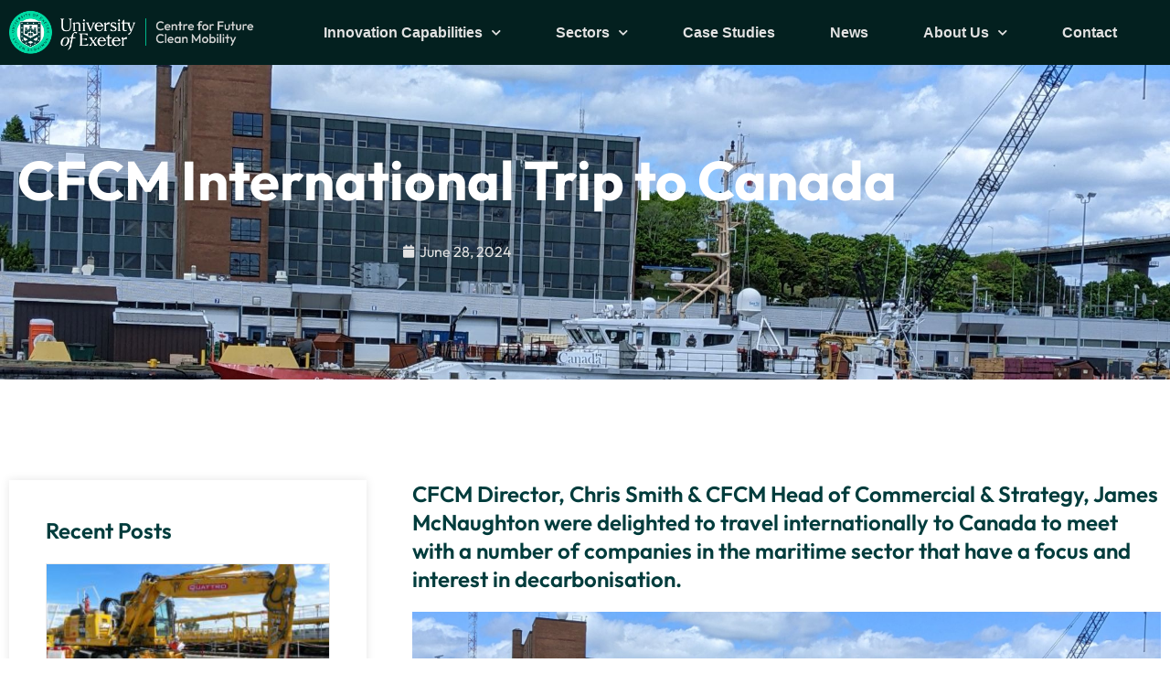

--- FILE ---
content_type: text/html; charset=UTF-8
request_url: https://futurecleanmobility.com/cfcm-international-trip-to-canada/
body_size: 14656
content:
<!doctype html><html lang="en-GB"><head><meta charset="UTF-8"><meta name="viewport" content="width=device-width, initial-scale=1"><link rel="profile" href="https://gmpg.org/xfn/11"><title>CFCM International Trip to Canada &#8211; Centre for Future Clean Mobility</title><meta name='robots' content='max-image-preview:large' /> <script data-optimized="1" id="cookieyes" type="text/javascript" src="https://futurecleanmobility.com/wp-content/litespeed/js/990b5e01b8151bd01b93d9b34d304177.js?ver=04177"></script><link rel='dns-prefetch' href='//www.googletagmanager.com' /><link href='//hb.wpmucdn.com' rel='preconnect' /><link rel="alternate" type="application/rss+xml" title="Centre for Future Clean Mobility &raquo; Feed" href="https://futurecleanmobility.com/feed/" /><link rel="alternate" type="application/rss+xml" title="Centre for Future Clean Mobility &raquo; Comments Feed" href="https://futurecleanmobility.com/comments/feed/" /><link rel="alternate" title="oEmbed (JSON)" type="application/json+oembed" href="https://futurecleanmobility.com/wp-json/oembed/1.0/embed?url=https%3A%2F%2Ffuturecleanmobility.com%2Fcfcm-international-trip-to-canada%2F" /><link rel="alternate" title="oEmbed (XML)" type="text/xml+oembed" href="https://futurecleanmobility.com/wp-json/oembed/1.0/embed?url=https%3A%2F%2Ffuturecleanmobility.com%2Fcfcm-international-trip-to-canada%2F&#038;format=xml" /><style id='wp-img-auto-sizes-contain-inline-css'>img:is([sizes=auto i],[sizes^="auto," i]){contain-intrinsic-size:3000px 1500px}</style><link data-optimized="1" rel='stylesheet' id='jkit-elements-main-css' href='https://futurecleanmobility.com/wp-content/litespeed/css/95ba354aba915e1227ff7fb6d0ca389b.css?ver=25c87' media='all' /><link data-optimized="1" rel='stylesheet' id='wp-block-library-css' href='https://futurecleanmobility.com/wp-content/litespeed/css/dd3694e1484510e3af0f6adebef0100c.css?ver=2ecb6' media='all' /><style id='global-styles-inline-css'>:root{--wp--preset--aspect-ratio--square:1;--wp--preset--aspect-ratio--4-3:4/3;--wp--preset--aspect-ratio--3-4:3/4;--wp--preset--aspect-ratio--3-2:3/2;--wp--preset--aspect-ratio--2-3:2/3;--wp--preset--aspect-ratio--16-9:16/9;--wp--preset--aspect-ratio--9-16:9/16;--wp--preset--color--black:#000000;--wp--preset--color--cyan-bluish-gray:#abb8c3;--wp--preset--color--white:#ffffff;--wp--preset--color--pale-pink:#f78da7;--wp--preset--color--vivid-red:#cf2e2e;--wp--preset--color--luminous-vivid-orange:#ff6900;--wp--preset--color--luminous-vivid-amber:#fcb900;--wp--preset--color--light-green-cyan:#7bdcb5;--wp--preset--color--vivid-green-cyan:#00d084;--wp--preset--color--pale-cyan-blue:#8ed1fc;--wp--preset--color--vivid-cyan-blue:#0693e3;--wp--preset--color--vivid-purple:#9b51e0;--wp--preset--gradient--vivid-cyan-blue-to-vivid-purple:linear-gradient(135deg,rgb(6,147,227) 0%,rgb(155,81,224) 100%);--wp--preset--gradient--light-green-cyan-to-vivid-green-cyan:linear-gradient(135deg,rgb(122,220,180) 0%,rgb(0,208,130) 100%);--wp--preset--gradient--luminous-vivid-amber-to-luminous-vivid-orange:linear-gradient(135deg,rgb(252,185,0) 0%,rgb(255,105,0) 100%);--wp--preset--gradient--luminous-vivid-orange-to-vivid-red:linear-gradient(135deg,rgb(255,105,0) 0%,rgb(207,46,46) 100%);--wp--preset--gradient--very-light-gray-to-cyan-bluish-gray:linear-gradient(135deg,rgb(238,238,238) 0%,rgb(169,184,195) 100%);--wp--preset--gradient--cool-to-warm-spectrum:linear-gradient(135deg,rgb(74,234,220) 0%,rgb(151,120,209) 20%,rgb(207,42,186) 40%,rgb(238,44,130) 60%,rgb(251,105,98) 80%,rgb(254,248,76) 100%);--wp--preset--gradient--blush-light-purple:linear-gradient(135deg,rgb(255,206,236) 0%,rgb(152,150,240) 100%);--wp--preset--gradient--blush-bordeaux:linear-gradient(135deg,rgb(254,205,165) 0%,rgb(254,45,45) 50%,rgb(107,0,62) 100%);--wp--preset--gradient--luminous-dusk:linear-gradient(135deg,rgb(255,203,112) 0%,rgb(199,81,192) 50%,rgb(65,88,208) 100%);--wp--preset--gradient--pale-ocean:linear-gradient(135deg,rgb(255,245,203) 0%,rgb(182,227,212) 50%,rgb(51,167,181) 100%);--wp--preset--gradient--electric-grass:linear-gradient(135deg,rgb(202,248,128) 0%,rgb(113,206,126) 100%);--wp--preset--gradient--midnight:linear-gradient(135deg,rgb(2,3,129) 0%,rgb(40,116,252) 100%);--wp--preset--font-size--small:13px;--wp--preset--font-size--medium:20px;--wp--preset--font-size--large:36px;--wp--preset--font-size--x-large:42px;--wp--preset--spacing--20:0.44rem;--wp--preset--spacing--30:0.67rem;--wp--preset--spacing--40:1rem;--wp--preset--spacing--50:1.5rem;--wp--preset--spacing--60:2.25rem;--wp--preset--spacing--70:3.38rem;--wp--preset--spacing--80:5.06rem;--wp--preset--shadow--natural:6px 6px 9px rgba(0, 0, 0, 0.2);--wp--preset--shadow--deep:12px 12px 50px rgba(0, 0, 0, 0.4);--wp--preset--shadow--sharp:6px 6px 0px rgba(0, 0, 0, 0.2);--wp--preset--shadow--outlined:6px 6px 0px -3px rgb(255, 255, 255), 6px 6px rgb(0, 0, 0);--wp--preset--shadow--crisp:6px 6px 0px rgb(0, 0, 0)}:root{--wp--style--global--content-size:800px;--wp--style--global--wide-size:1200px}:where(body){margin:0}.wp-site-blocks>.alignleft{float:left;margin-right:2em}.wp-site-blocks>.alignright{float:right;margin-left:2em}.wp-site-blocks>.aligncenter{justify-content:center;margin-left:auto;margin-right:auto}:where(.wp-site-blocks)>*{margin-block-start:24px;margin-block-end:0}:where(.wp-site-blocks)>:first-child{margin-block-start:0}:where(.wp-site-blocks)>:last-child{margin-block-end:0}:root{--wp--style--block-gap:24px}:root :where(.is-layout-flow)>:first-child{margin-block-start:0}:root :where(.is-layout-flow)>:last-child{margin-block-end:0}:root :where(.is-layout-flow)>*{margin-block-start:24px;margin-block-end:0}:root :where(.is-layout-constrained)>:first-child{margin-block-start:0}:root :where(.is-layout-constrained)>:last-child{margin-block-end:0}:root :where(.is-layout-constrained)>*{margin-block-start:24px;margin-block-end:0}:root :where(.is-layout-flex){gap:24px}:root :where(.is-layout-grid){gap:24px}.is-layout-flow>.alignleft{float:left;margin-inline-start:0;margin-inline-end:2em}.is-layout-flow>.alignright{float:right;margin-inline-start:2em;margin-inline-end:0}.is-layout-flow>.aligncenter{margin-left:auto!important;margin-right:auto!important}.is-layout-constrained>.alignleft{float:left;margin-inline-start:0;margin-inline-end:2em}.is-layout-constrained>.alignright{float:right;margin-inline-start:2em;margin-inline-end:0}.is-layout-constrained>.aligncenter{margin-left:auto!important;margin-right:auto!important}.is-layout-constrained>:where(:not(.alignleft):not(.alignright):not(.alignfull)){max-width:var(--wp--style--global--content-size);margin-left:auto!important;margin-right:auto!important}.is-layout-constrained>.alignwide{max-width:var(--wp--style--global--wide-size)}body .is-layout-flex{display:flex}.is-layout-flex{flex-wrap:wrap;align-items:center}.is-layout-flex>:is(*,div){margin:0}body .is-layout-grid{display:grid}.is-layout-grid>:is(*,div){margin:0}body{padding-top:0;padding-right:0;padding-bottom:0;padding-left:0}a:where(:not(.wp-element-button)){text-decoration:underline}:root :where(.wp-element-button,.wp-block-button__link){background-color:#32373c;border-width:0;color:#fff;font-family:inherit;font-size:inherit;font-style:inherit;font-weight:inherit;letter-spacing:inherit;line-height:inherit;padding-top:calc(0.667em + 2px);padding-right:calc(1.333em + 2px);padding-bottom:calc(0.667em + 2px);padding-left:calc(1.333em + 2px);text-decoration:none;text-transform:inherit}.has-black-color{color:var(--wp--preset--color--black)!important}.has-cyan-bluish-gray-color{color:var(--wp--preset--color--cyan-bluish-gray)!important}.has-white-color{color:var(--wp--preset--color--white)!important}.has-pale-pink-color{color:var(--wp--preset--color--pale-pink)!important}.has-vivid-red-color{color:var(--wp--preset--color--vivid-red)!important}.has-luminous-vivid-orange-color{color:var(--wp--preset--color--luminous-vivid-orange)!important}.has-luminous-vivid-amber-color{color:var(--wp--preset--color--luminous-vivid-amber)!important}.has-light-green-cyan-color{color:var(--wp--preset--color--light-green-cyan)!important}.has-vivid-green-cyan-color{color:var(--wp--preset--color--vivid-green-cyan)!important}.has-pale-cyan-blue-color{color:var(--wp--preset--color--pale-cyan-blue)!important}.has-vivid-cyan-blue-color{color:var(--wp--preset--color--vivid-cyan-blue)!important}.has-vivid-purple-color{color:var(--wp--preset--color--vivid-purple)!important}.has-black-background-color{background-color:var(--wp--preset--color--black)!important}.has-cyan-bluish-gray-background-color{background-color:var(--wp--preset--color--cyan-bluish-gray)!important}.has-white-background-color{background-color:var(--wp--preset--color--white)!important}.has-pale-pink-background-color{background-color:var(--wp--preset--color--pale-pink)!important}.has-vivid-red-background-color{background-color:var(--wp--preset--color--vivid-red)!important}.has-luminous-vivid-orange-background-color{background-color:var(--wp--preset--color--luminous-vivid-orange)!important}.has-luminous-vivid-amber-background-color{background-color:var(--wp--preset--color--luminous-vivid-amber)!important}.has-light-green-cyan-background-color{background-color:var(--wp--preset--color--light-green-cyan)!important}.has-vivid-green-cyan-background-color{background-color:var(--wp--preset--color--vivid-green-cyan)!important}.has-pale-cyan-blue-background-color{background-color:var(--wp--preset--color--pale-cyan-blue)!important}.has-vivid-cyan-blue-background-color{background-color:var(--wp--preset--color--vivid-cyan-blue)!important}.has-vivid-purple-background-color{background-color:var(--wp--preset--color--vivid-purple)!important}.has-black-border-color{border-color:var(--wp--preset--color--black)!important}.has-cyan-bluish-gray-border-color{border-color:var(--wp--preset--color--cyan-bluish-gray)!important}.has-white-border-color{border-color:var(--wp--preset--color--white)!important}.has-pale-pink-border-color{border-color:var(--wp--preset--color--pale-pink)!important}.has-vivid-red-border-color{border-color:var(--wp--preset--color--vivid-red)!important}.has-luminous-vivid-orange-border-color{border-color:var(--wp--preset--color--luminous-vivid-orange)!important}.has-luminous-vivid-amber-border-color{border-color:var(--wp--preset--color--luminous-vivid-amber)!important}.has-light-green-cyan-border-color{border-color:var(--wp--preset--color--light-green-cyan)!important}.has-vivid-green-cyan-border-color{border-color:var(--wp--preset--color--vivid-green-cyan)!important}.has-pale-cyan-blue-border-color{border-color:var(--wp--preset--color--pale-cyan-blue)!important}.has-vivid-cyan-blue-border-color{border-color:var(--wp--preset--color--vivid-cyan-blue)!important}.has-vivid-purple-border-color{border-color:var(--wp--preset--color--vivid-purple)!important}.has-vivid-cyan-blue-to-vivid-purple-gradient-background{background:var(--wp--preset--gradient--vivid-cyan-blue-to-vivid-purple)!important}.has-light-green-cyan-to-vivid-green-cyan-gradient-background{background:var(--wp--preset--gradient--light-green-cyan-to-vivid-green-cyan)!important}.has-luminous-vivid-amber-to-luminous-vivid-orange-gradient-background{background:var(--wp--preset--gradient--luminous-vivid-amber-to-luminous-vivid-orange)!important}.has-luminous-vivid-orange-to-vivid-red-gradient-background{background:var(--wp--preset--gradient--luminous-vivid-orange-to-vivid-red)!important}.has-very-light-gray-to-cyan-bluish-gray-gradient-background{background:var(--wp--preset--gradient--very-light-gray-to-cyan-bluish-gray)!important}.has-cool-to-warm-spectrum-gradient-background{background:var(--wp--preset--gradient--cool-to-warm-spectrum)!important}.has-blush-light-purple-gradient-background{background:var(--wp--preset--gradient--blush-light-purple)!important}.has-blush-bordeaux-gradient-background{background:var(--wp--preset--gradient--blush-bordeaux)!important}.has-luminous-dusk-gradient-background{background:var(--wp--preset--gradient--luminous-dusk)!important}.has-pale-ocean-gradient-background{background:var(--wp--preset--gradient--pale-ocean)!important}.has-electric-grass-gradient-background{background:var(--wp--preset--gradient--electric-grass)!important}.has-midnight-gradient-background{background:var(--wp--preset--gradient--midnight)!important}.has-small-font-size{font-size:var(--wp--preset--font-size--small)!important}.has-medium-font-size{font-size:var(--wp--preset--font-size--medium)!important}.has-large-font-size{font-size:var(--wp--preset--font-size--large)!important}.has-x-large-font-size{font-size:var(--wp--preset--font-size--x-large)!important}:root :where(.wp-block-pullquote){font-size:1.5em;line-height:1.6}</style><link data-optimized="1" rel='stylesheet' id='elementor-icons-css' href='https://futurecleanmobility.com/wp-content/litespeed/css/065b7c0aa3be2afe7096417b9985f557.css?ver=f88f7' media='all' /><link data-optimized="1" rel='stylesheet' id='elementor-frontend-css' href='https://futurecleanmobility.com/wp-content/litespeed/css/3adb5fd21556fa9e3c2d1744bf9915ca.css?ver=fae99' media='all' /><style id='elementor-frontend-inline-css'>.elementor-478 .elementor-element.elementor-element-412214d8:not(.elementor-motion-effects-element-type-background),.elementor-478 .elementor-element.elementor-element-412214d8>.elementor-motion-effects-container>.elementor-motion-effects-layer{background-image:url(https://futurecleanmobility.com/wp-content/uploads/2024/06/1717620336785.jpg)}</style><link data-optimized="1" rel='stylesheet' id='elementor-post-135-css' href='https://futurecleanmobility.com/wp-content/litespeed/css/b9b49a02a9f56fafbb29b4c1a89c48ba.css?ver=eacad' media='all' /><link data-optimized="1" rel='stylesheet' id='hello-elementor-css' href='https://futurecleanmobility.com/wp-content/litespeed/css/9b90716895ba1fcd0e95664ee3c2b3a4.css?ver=f8bb9' media='all' /><link data-optimized="1" rel='stylesheet' id='hello-elementor-theme-style-css' href='https://futurecleanmobility.com/wp-content/litespeed/css/5b257a6f9bf90b84a92d7d229b7c8d6c.css?ver=091f5' media='all' /><link data-optimized="1" rel='stylesheet' id='hello-elementor-header-footer-css' href='https://futurecleanmobility.com/wp-content/litespeed/css/9ee054a6d0c04afa45a2c7cf2c24722d.css?ver=b2b65' media='all' /><link data-optimized="1" rel='stylesheet' id='widget-image-css' href='https://futurecleanmobility.com/wp-content/litespeed/css/8b4ba8f5a1ac9422b9e56bdd66000e1b.css?ver=e8c27' media='all' /><link data-optimized="1" rel='stylesheet' id='widget-nav-menu-css' href='https://futurecleanmobility.com/wp-content/litespeed/css/5a49d4aded2b7525f0d471852a00c3ba.css?ver=c23d6' media='all' /><link data-optimized="1" rel='stylesheet' id='e-sticky-css' href='https://futurecleanmobility.com/wp-content/litespeed/css/1cd85f8e05b26d10148fc6030dd51848.css?ver=6f108' media='all' /><link data-optimized="1" rel='stylesheet' id='widget-social-icons-css' href='https://futurecleanmobility.com/wp-content/litespeed/css/00c8ee9b4918e680eb9643136aba1add.css?ver=5c5cd' media='all' /><link data-optimized="1" rel='stylesheet' id='e-apple-webkit-css' href='https://futurecleanmobility.com/wp-content/litespeed/css/cac356a7625c745197378cd003909a62.css?ver=3f07f' media='all' /><link data-optimized="1" rel='stylesheet' id='widget-heading-css' href='https://futurecleanmobility.com/wp-content/litespeed/css/0456ed888a139a5f13de23c12ba84b4f.css?ver=6b079' media='all' /><link data-optimized="1" rel='stylesheet' id='widget-icon-list-css' href='https://futurecleanmobility.com/wp-content/litespeed/css/60c49561bf61bff58bf6625925661ee2.css?ver=061b3' media='all' /><link data-optimized="1" rel='stylesheet' id='widget-divider-css' href='https://futurecleanmobility.com/wp-content/litespeed/css/9e60150acdd5800f484a1500d2ac8ccb.css?ver=d5ddd' media='all' /><link data-optimized="1" rel='stylesheet' id='widget-post-info-css' href='https://futurecleanmobility.com/wp-content/litespeed/css/7185ea8b01377159b43527efc78c5ab5.css?ver=de151' media='all' /><link data-optimized="1" rel='stylesheet' id='elementor-icons-shared-0-css' href='https://futurecleanmobility.com/wp-content/litespeed/css/523223a876541bd973cb8074d04162f3.css?ver=ef31e' media='all' /><link data-optimized="1" rel='stylesheet' id='elementor-icons-fa-regular-css' href='https://futurecleanmobility.com/wp-content/litespeed/css/7936d97b98b580b8c0553b8247ea0c19.css?ver=f96e0' media='all' /><link data-optimized="1" rel='stylesheet' id='elementor-icons-fa-solid-css' href='https://futurecleanmobility.com/wp-content/litespeed/css/e60ff191babd5fef148358168fc89470.css?ver=7d1fb' media='all' /><link data-optimized="1" rel='stylesheet' id='widget-posts-css' href='https://futurecleanmobility.com/wp-content/litespeed/css/cf36df1c4f8ae610a1cb1604f07b7704.css?ver=f50a6' media='all' /><link data-optimized="1" rel='stylesheet' id='widget-share-buttons-css' href='https://futurecleanmobility.com/wp-content/litespeed/css/833446885102550fd5e328afe9e4bc70.css?ver=3c9a7' media='all' /><link data-optimized="1" rel='stylesheet' id='elementor-icons-fa-brands-css' href='https://futurecleanmobility.com/wp-content/litespeed/css/803c2e5b257ab9cc6d7ccdc1baa1a1ec.css?ver=213fd' media='all' /><link data-optimized="1" rel='stylesheet' id='elementor-post-204-css' href='https://futurecleanmobility.com/wp-content/litespeed/css/7629a4b2ba310d19be2580378fe27385.css?ver=6c249' media='all' /><link data-optimized="1" rel='stylesheet' id='elementor-post-210-css' href='https://futurecleanmobility.com/wp-content/litespeed/css/bbdd2c9387c205f65bfb6540c94b9896.css?ver=cc149' media='all' /><link data-optimized="1" rel='stylesheet' id='elementor-post-478-css' href='https://futurecleanmobility.com/wp-content/litespeed/css/936a403aeca07e3646af9c1513db8309.css?ver=47eb4' media='all' /><link data-optimized="1" rel='stylesheet' id='ekit-widget-styles-css' href='https://futurecleanmobility.com/wp-content/litespeed/css/7e7e1ebcf90299c5545321a5c636da79.css?ver=5443f' media='all' /><link data-optimized="1" rel='stylesheet' id='ekit-responsive-css' href='https://futurecleanmobility.com/wp-content/litespeed/css/e972b25749a55c3707786ed9b5818428.css?ver=54bad' media='all' /><link data-optimized="1" rel='stylesheet' id='elementor-gf-local-outfit-css' href='https://futurecleanmobility.com/wp-content/litespeed/css/7a57eaccc7f465ebfe8a1c91b20a5db4.css?ver=20118' media='all' /><link data-optimized="1" rel='stylesheet' id='elementor-gf-local-rubik-css' href='https://futurecleanmobility.com/wp-content/litespeed/css/cc935acbc5b1bd29bec2c590654402e0.css?ver=b2170' media='all' /><link data-optimized="1" rel='stylesheet' id='elementor-icons-jkiticon-css' href='https://futurecleanmobility.com/wp-content/litespeed/css/7d029d5612813db25ec76c3900505b97.css?ver=829d8' media='all' /> <script src="https://futurecleanmobility.com/wp-includes/js/jquery/jquery.min.js?ver=3.7.1" id="jquery-core-js"></script> <script data-optimized="1" src="https://futurecleanmobility.com/wp-content/litespeed/js/d02cbc900eca39246c94069dc78a1bf0.js?ver=fc067" id="jquery-migrate-js"></script> 
 <script src="https://www.googletagmanager.com/gtag/js?id=G-9K1CELVEDL" id="google_gtagjs-js" async></script> <script id="google_gtagjs-js-after">window.dataLayer = window.dataLayer || [];function gtag(){dataLayer.push(arguments);}
gtag("set","linker",{"domains":["futurecleanmobility.com"]});
gtag("js", new Date());
gtag("set", "developer_id.dZTNiMT", true);
gtag("config", "G-9K1CELVEDL");
//# sourceURL=google_gtagjs-js-after</script> <link rel="https://api.w.org/" href="https://futurecleanmobility.com/wp-json/" /><link rel="alternate" title="JSON" type="application/json" href="https://futurecleanmobility.com/wp-json/wp/v2/posts/4097" /><link rel="EditURI" type="application/rsd+xml" title="RSD" href="https://futurecleanmobility.com/xmlrpc.php?rsd" /><meta name="generator" content="WordPress 6.9" /><link rel="canonical" href="https://futurecleanmobility.com/cfcm-international-trip-to-canada/" /><link rel='shortlink' href='https://futurecleanmobility.com/?p=4097' /><meta name="generator" content="Site Kit by Google 1.170.0" /><meta name="description" content="CFCM Director, Chris Smith &amp; CFCM Head of Commercial &amp; Strategy, James McNaughton were delighted to travel internationally to Canada to meet with a number of companies in the maritime sector that have a focus and interest in decarbonisation."><meta name="generator" content="Elementor 3.34.1; features: additional_custom_breakpoints; settings: css_print_method-external, google_font-enabled, font_display-auto"><style>.e-con.e-parent:nth-of-type(n+4):not(.e-lazyloaded):not(.e-no-lazyload),.e-con.e-parent:nth-of-type(n+4):not(.e-lazyloaded):not(.e-no-lazyload) *{background-image:none!important}@media screen and (max-height:1024px){.e-con.e-parent:nth-of-type(n+3):not(.e-lazyloaded):not(.e-no-lazyload),.e-con.e-parent:nth-of-type(n+3):not(.e-lazyloaded):not(.e-no-lazyload) *{background-image:none!important}}@media screen and (max-height:640px){.e-con.e-parent:nth-of-type(n+2):not(.e-lazyloaded):not(.e-no-lazyload),.e-con.e-parent:nth-of-type(n+2):not(.e-lazyloaded):not(.e-no-lazyload) *{background-image:none!important}}</style><link rel="icon" href="https://futurecleanmobility.com/wp-content/uploads/2022/04/CFCM-Favicon-1-150x150.png" sizes="32x32" /><link rel="icon" href="https://futurecleanmobility.com/wp-content/uploads/2022/04/CFCM-Favicon-1.png" sizes="192x192" /><link rel="apple-touch-icon" href="https://futurecleanmobility.com/wp-content/uploads/2022/04/CFCM-Favicon-1.png" /><meta name="msapplication-TileImage" content="https://futurecleanmobility.com/wp-content/uploads/2022/04/CFCM-Favicon-1.png" /></head><body class="wp-singular post-template-default single single-post postid-4097 single-format-standard wp-custom-logo wp-embed-responsive wp-theme-hello-elementor jkit-color-scheme hello-elementor-default elementor-default elementor-template-full-width elementor-kit-135 elementor-page-478"><a class="skip-link screen-reader-text" href="#content">Skip to content</a><div data-elementor-type="header" data-elementor-id="204" class="elementor elementor-204 elementor-location-header" data-elementor-post-type="elementor_library"><section class="elementor-section elementor-top-section elementor-element elementor-element-7d703d3b elementor-section-content-middle elementor-section-full_width elementor-hidden-mobile elementor-section-height-default elementor-section-height-default" data-id="7d703d3b" data-element_type="section" data-settings="{&quot;background_background&quot;:&quot;classic&quot;,&quot;sticky&quot;:&quot;top&quot;,&quot;sticky_on&quot;:[&quot;desktop&quot;,&quot;tablet&quot;,&quot;mobile&quot;],&quot;sticky_offset&quot;:0,&quot;sticky_effects_offset&quot;:0,&quot;sticky_anchor_link_offset&quot;:0}"><div class="elementor-container elementor-column-gap-default"><div class="elementor-column elementor-col-50 elementor-top-column elementor-element elementor-element-199212a8" data-id="199212a8" data-element_type="column" data-settings="{&quot;background_background&quot;:&quot;classic&quot;}"><div class="elementor-widget-wrap elementor-element-populated"><div class="elementor-element elementor-element-b7baee0 elementor-widget elementor-widget-theme-site-logo elementor-widget-image" data-id="b7baee0" data-element_type="widget" data-widget_type="theme-site-logo.default"><div class="elementor-widget-container">
<a href="https://futurecleanmobility.com">
<img src="https://futurecleanmobility.com/wp-content/uploads/2022/04/CFCM-Logo-1.png" title="CFCM Logo" alt="CFCM Logo" loading="lazy" />				</a></div></div></div></div><div class="elementor-column elementor-col-50 elementor-top-column elementor-element elementor-element-658c0200" data-id="658c0200" data-element_type="column" data-settings="{&quot;background_background&quot;:&quot;classic&quot;}"><div class="elementor-widget-wrap elementor-element-populated"><div class="elementor-element elementor-element-19c0c55 elementor-nav-menu__align-end elementor-nav-menu--stretch elementor-nav-menu__text-align-center elementor-nav-menu--dropdown-tablet elementor-nav-menu--toggle elementor-nav-menu--burger elementor-widget elementor-widget-nav-menu" data-id="19c0c55" data-element_type="widget" data-settings="{&quot;submenu_icon&quot;:{&quot;value&quot;:&quot;&lt;i class=\&quot;fas fa-chevron-down\&quot;&gt;&lt;\/i&gt;&quot;,&quot;library&quot;:&quot;fa-solid&quot;},&quot;full_width&quot;:&quot;stretch&quot;,&quot;layout&quot;:&quot;horizontal&quot;,&quot;toggle&quot;:&quot;burger&quot;}" data-widget_type="nav-menu.default"><div class="elementor-widget-container"><nav aria-label="Menu" class="elementor-nav-menu--main elementor-nav-menu__container elementor-nav-menu--layout-horizontal e--pointer-underline e--animation-fade"><ul id="menu-1-19c0c55" class="elementor-nav-menu"><li class="menu-item menu-item-type-post_type menu-item-object-page menu-item-has-children menu-item-4477"><a href="https://futurecleanmobility.com/innovation-capabilities/" class="elementor-item">Innovation Capabilities</a><ul class="sub-menu elementor-nav-menu--dropdown"><li class="menu-item menu-item-type-post_type menu-item-object-page menu-item-4483"><a href="https://futurecleanmobility.com/innovation-capabilities/clean-propulsion/" class="elementor-sub-item">Clean Propulsion</a></li><li class="menu-item menu-item-type-post_type menu-item-object-page menu-item-4479"><a href="https://futurecleanmobility.com/innovation-capabilities/digital-ai/" class="elementor-sub-item">Digital &#038; AI</a></li><li class="menu-item menu-item-type-post_type menu-item-object-page menu-item-4487"><a href="https://futurecleanmobility.com/innovation-capabilities/autonomous-systems/" class="elementor-sub-item">Autonomous Systems</a></li></ul></li><li class="menu-item menu-item-type-post_type menu-item-object-page menu-item-has-children menu-item-262"><a href="https://futurecleanmobility.com/sectors/" class="elementor-item">Sectors</a><ul class="sub-menu elementor-nav-menu--dropdown"><li class="menu-item menu-item-type-post_type menu-item-object-page menu-item-266"><a href="https://futurecleanmobility.com/sectors/maritime/" class="elementor-sub-item">Maritime</a></li><li class="menu-item menu-item-type-post_type menu-item-object-page menu-item-263"><a href="https://futurecleanmobility.com/sectors/defence/" class="elementor-sub-item">Defence</a></li><li class="menu-item menu-item-type-post_type menu-item-object-page menu-item-267"><a href="https://futurecleanmobility.com/sectors/heavy-road-and-off-highway/" class="elementor-sub-item">Heavy Road &#038; Off-Highway</a></li><li class="menu-item menu-item-type-post_type menu-item-object-page menu-item-4491"><a href="https://futurecleanmobility.com/sectors/power-infrastructure/" class="elementor-sub-item">Clean Power Infrastructure</a></li></ul></li><li class="menu-item menu-item-type-post_type menu-item-object-page menu-item-254"><a href="https://futurecleanmobility.com/case-studies/" class="elementor-item">Case Studies</a></li><li class="menu-item menu-item-type-post_type menu-item-object-page menu-item-253"><a href="https://futurecleanmobility.com/news/" class="elementor-item">News</a></li><li class="menu-item menu-item-type-post_type menu-item-object-page menu-item-has-children menu-item-280"><a href="https://futurecleanmobility.com/about-us/" class="elementor-item">About Us</a><ul class="sub-menu elementor-nav-menu--dropdown"><li class="menu-item menu-item-type-post_type menu-item-object-page menu-item-256"><a href="https://futurecleanmobility.com/how-we-help/" class="elementor-sub-item">How We Help</a></li><li class="menu-item menu-item-type-post_type menu-item-object-page menu-item-3299"><a href="https://futurecleanmobility.com/about-us/about-the-centre/" class="elementor-sub-item">About the Centre</a></li><li class="menu-item menu-item-type-post_type menu-item-object-page menu-item-3301"><a href="https://futurecleanmobility.com/about-us/meet-the-team/" class="elementor-sub-item">Meet the Team</a></li><li class="menu-item menu-item-type-post_type menu-item-object-page menu-item-3719"><a href="https://futurecleanmobility.com/about-us/affiliated-partners/" class="elementor-sub-item">Commercial Partners</a></li></ul></li><li class="menu-item menu-item-type-post_type menu-item-object-page menu-item-255"><a href="https://futurecleanmobility.com/contact/" class="elementor-item">Contact</a></li></ul></nav><div class="elementor-menu-toggle" role="button" tabindex="0" aria-label="Menu Toggle" aria-expanded="false">
<i aria-hidden="true" role="presentation" class="elementor-menu-toggle__icon--open eicon-menu-bar"></i><i aria-hidden="true" role="presentation" class="elementor-menu-toggle__icon--close eicon-close"></i></div><nav class="elementor-nav-menu--dropdown elementor-nav-menu__container" aria-hidden="true"><ul id="menu-2-19c0c55" class="elementor-nav-menu"><li class="menu-item menu-item-type-post_type menu-item-object-page menu-item-has-children menu-item-4477"><a href="https://futurecleanmobility.com/innovation-capabilities/" class="elementor-item" tabindex="-1">Innovation Capabilities</a><ul class="sub-menu elementor-nav-menu--dropdown"><li class="menu-item menu-item-type-post_type menu-item-object-page menu-item-4483"><a href="https://futurecleanmobility.com/innovation-capabilities/clean-propulsion/" class="elementor-sub-item" tabindex="-1">Clean Propulsion</a></li><li class="menu-item menu-item-type-post_type menu-item-object-page menu-item-4479"><a href="https://futurecleanmobility.com/innovation-capabilities/digital-ai/" class="elementor-sub-item" tabindex="-1">Digital &#038; AI</a></li><li class="menu-item menu-item-type-post_type menu-item-object-page menu-item-4487"><a href="https://futurecleanmobility.com/innovation-capabilities/autonomous-systems/" class="elementor-sub-item" tabindex="-1">Autonomous Systems</a></li></ul></li><li class="menu-item menu-item-type-post_type menu-item-object-page menu-item-has-children menu-item-262"><a href="https://futurecleanmobility.com/sectors/" class="elementor-item" tabindex="-1">Sectors</a><ul class="sub-menu elementor-nav-menu--dropdown"><li class="menu-item menu-item-type-post_type menu-item-object-page menu-item-266"><a href="https://futurecleanmobility.com/sectors/maritime/" class="elementor-sub-item" tabindex="-1">Maritime</a></li><li class="menu-item menu-item-type-post_type menu-item-object-page menu-item-263"><a href="https://futurecleanmobility.com/sectors/defence/" class="elementor-sub-item" tabindex="-1">Defence</a></li><li class="menu-item menu-item-type-post_type menu-item-object-page menu-item-267"><a href="https://futurecleanmobility.com/sectors/heavy-road-and-off-highway/" class="elementor-sub-item" tabindex="-1">Heavy Road &#038; Off-Highway</a></li><li class="menu-item menu-item-type-post_type menu-item-object-page menu-item-4491"><a href="https://futurecleanmobility.com/sectors/power-infrastructure/" class="elementor-sub-item" tabindex="-1">Clean Power Infrastructure</a></li></ul></li><li class="menu-item menu-item-type-post_type menu-item-object-page menu-item-254"><a href="https://futurecleanmobility.com/case-studies/" class="elementor-item" tabindex="-1">Case Studies</a></li><li class="menu-item menu-item-type-post_type menu-item-object-page menu-item-253"><a href="https://futurecleanmobility.com/news/" class="elementor-item" tabindex="-1">News</a></li><li class="menu-item menu-item-type-post_type menu-item-object-page menu-item-has-children menu-item-280"><a href="https://futurecleanmobility.com/about-us/" class="elementor-item" tabindex="-1">About Us</a><ul class="sub-menu elementor-nav-menu--dropdown"><li class="menu-item menu-item-type-post_type menu-item-object-page menu-item-256"><a href="https://futurecleanmobility.com/how-we-help/" class="elementor-sub-item" tabindex="-1">How We Help</a></li><li class="menu-item menu-item-type-post_type menu-item-object-page menu-item-3299"><a href="https://futurecleanmobility.com/about-us/about-the-centre/" class="elementor-sub-item" tabindex="-1">About the Centre</a></li><li class="menu-item menu-item-type-post_type menu-item-object-page menu-item-3301"><a href="https://futurecleanmobility.com/about-us/meet-the-team/" class="elementor-sub-item" tabindex="-1">Meet the Team</a></li><li class="menu-item menu-item-type-post_type menu-item-object-page menu-item-3719"><a href="https://futurecleanmobility.com/about-us/affiliated-partners/" class="elementor-sub-item" tabindex="-1">Commercial Partners</a></li></ul></li><li class="menu-item menu-item-type-post_type menu-item-object-page menu-item-255"><a href="https://futurecleanmobility.com/contact/" class="elementor-item" tabindex="-1">Contact</a></li></ul></nav></div></div></div></div></div></section><section class="elementor-section elementor-top-section elementor-element elementor-element-29a21c8 elementor-section-content-middle elementor-section-full_width elementor-hidden-desktop elementor-hidden-tablet elementor-section-height-default elementor-section-height-default" data-id="29a21c8" data-element_type="section" data-settings="{&quot;background_background&quot;:&quot;classic&quot;}"><div class="elementor-container elementor-column-gap-default"><div class="elementor-column elementor-col-50 elementor-top-column elementor-element elementor-element-1a27cc0" data-id="1a27cc0" data-element_type="column" data-settings="{&quot;background_background&quot;:&quot;classic&quot;}"><div class="elementor-widget-wrap elementor-element-populated"><div class="elementor-element elementor-element-05ed6e6 elementor-widget elementor-widget-theme-site-logo elementor-widget-image" data-id="05ed6e6" data-element_type="widget" data-widget_type="theme-site-logo.default"><div class="elementor-widget-container">
<a href="https://futurecleanmobility.com">
<img src="https://futurecleanmobility.com/wp-content/uploads/2022/04/CFCM-Logo-1.png" title="CFCM Logo" alt="CFCM Logo" loading="lazy" />				</a></div></div></div></div><div class="elementor-column elementor-col-50 elementor-top-column elementor-element elementor-element-8aa29b2" data-id="8aa29b2" data-element_type="column" data-settings="{&quot;background_background&quot;:&quot;classic&quot;}"><div class="elementor-widget-wrap elementor-element-populated"><div class="elementor-element elementor-element-f62200f elementor-nav-menu__align-start elementor-nav-menu--stretch elementor-nav-menu__text-align-center elementor-nav-menu--dropdown-tablet elementor-nav-menu--toggle elementor-nav-menu--burger elementor-widget elementor-widget-nav-menu" data-id="f62200f" data-element_type="widget" data-settings="{&quot;submenu_icon&quot;:{&quot;value&quot;:&quot;&lt;i class=\&quot;fas fa-chevron-down\&quot;&gt;&lt;\/i&gt;&quot;,&quot;library&quot;:&quot;fa-solid&quot;},&quot;full_width&quot;:&quot;stretch&quot;,&quot;sticky&quot;:&quot;top&quot;,&quot;sticky_offset_mobile&quot;:9,&quot;layout&quot;:&quot;horizontal&quot;,&quot;toggle&quot;:&quot;burger&quot;,&quot;sticky_on&quot;:[&quot;desktop&quot;,&quot;tablet&quot;,&quot;mobile&quot;],&quot;sticky_offset&quot;:0,&quot;sticky_effects_offset&quot;:0,&quot;sticky_anchor_link_offset&quot;:0}" data-widget_type="nav-menu.default"><div class="elementor-widget-container"><nav aria-label="Menu" class="elementor-nav-menu--main elementor-nav-menu__container elementor-nav-menu--layout-horizontal e--pointer-underline e--animation-fade"><ul id="menu-1-f62200f" class="elementor-nav-menu"><li class="menu-item menu-item-type-post_type menu-item-object-page menu-item-has-children menu-item-4477"><a href="https://futurecleanmobility.com/innovation-capabilities/" class="elementor-item">Innovation Capabilities</a><ul class="sub-menu elementor-nav-menu--dropdown"><li class="menu-item menu-item-type-post_type menu-item-object-page menu-item-4483"><a href="https://futurecleanmobility.com/innovation-capabilities/clean-propulsion/" class="elementor-sub-item">Clean Propulsion</a></li><li class="menu-item menu-item-type-post_type menu-item-object-page menu-item-4479"><a href="https://futurecleanmobility.com/innovation-capabilities/digital-ai/" class="elementor-sub-item">Digital &#038; AI</a></li><li class="menu-item menu-item-type-post_type menu-item-object-page menu-item-4487"><a href="https://futurecleanmobility.com/innovation-capabilities/autonomous-systems/" class="elementor-sub-item">Autonomous Systems</a></li></ul></li><li class="menu-item menu-item-type-post_type menu-item-object-page menu-item-has-children menu-item-262"><a href="https://futurecleanmobility.com/sectors/" class="elementor-item">Sectors</a><ul class="sub-menu elementor-nav-menu--dropdown"><li class="menu-item menu-item-type-post_type menu-item-object-page menu-item-266"><a href="https://futurecleanmobility.com/sectors/maritime/" class="elementor-sub-item">Maritime</a></li><li class="menu-item menu-item-type-post_type menu-item-object-page menu-item-263"><a href="https://futurecleanmobility.com/sectors/defence/" class="elementor-sub-item">Defence</a></li><li class="menu-item menu-item-type-post_type menu-item-object-page menu-item-267"><a href="https://futurecleanmobility.com/sectors/heavy-road-and-off-highway/" class="elementor-sub-item">Heavy Road &#038; Off-Highway</a></li><li class="menu-item menu-item-type-post_type menu-item-object-page menu-item-4491"><a href="https://futurecleanmobility.com/sectors/power-infrastructure/" class="elementor-sub-item">Clean Power Infrastructure</a></li></ul></li><li class="menu-item menu-item-type-post_type menu-item-object-page menu-item-254"><a href="https://futurecleanmobility.com/case-studies/" class="elementor-item">Case Studies</a></li><li class="menu-item menu-item-type-post_type menu-item-object-page menu-item-253"><a href="https://futurecleanmobility.com/news/" class="elementor-item">News</a></li><li class="menu-item menu-item-type-post_type menu-item-object-page menu-item-has-children menu-item-280"><a href="https://futurecleanmobility.com/about-us/" class="elementor-item">About Us</a><ul class="sub-menu elementor-nav-menu--dropdown"><li class="menu-item menu-item-type-post_type menu-item-object-page menu-item-256"><a href="https://futurecleanmobility.com/how-we-help/" class="elementor-sub-item">How We Help</a></li><li class="menu-item menu-item-type-post_type menu-item-object-page menu-item-3299"><a href="https://futurecleanmobility.com/about-us/about-the-centre/" class="elementor-sub-item">About the Centre</a></li><li class="menu-item menu-item-type-post_type menu-item-object-page menu-item-3301"><a href="https://futurecleanmobility.com/about-us/meet-the-team/" class="elementor-sub-item">Meet the Team</a></li><li class="menu-item menu-item-type-post_type menu-item-object-page menu-item-3719"><a href="https://futurecleanmobility.com/about-us/affiliated-partners/" class="elementor-sub-item">Commercial Partners</a></li></ul></li><li class="menu-item menu-item-type-post_type menu-item-object-page menu-item-255"><a href="https://futurecleanmobility.com/contact/" class="elementor-item">Contact</a></li></ul></nav><div class="elementor-menu-toggle" role="button" tabindex="0" aria-label="Menu Toggle" aria-expanded="false">
<i aria-hidden="true" role="presentation" class="elementor-menu-toggle__icon--open eicon-menu-bar"></i><i aria-hidden="true" role="presentation" class="elementor-menu-toggle__icon--close eicon-close"></i></div><nav class="elementor-nav-menu--dropdown elementor-nav-menu__container" aria-hidden="true"><ul id="menu-2-f62200f" class="elementor-nav-menu"><li class="menu-item menu-item-type-post_type menu-item-object-page menu-item-has-children menu-item-4477"><a href="https://futurecleanmobility.com/innovation-capabilities/" class="elementor-item" tabindex="-1">Innovation Capabilities</a><ul class="sub-menu elementor-nav-menu--dropdown"><li class="menu-item menu-item-type-post_type menu-item-object-page menu-item-4483"><a href="https://futurecleanmobility.com/innovation-capabilities/clean-propulsion/" class="elementor-sub-item" tabindex="-1">Clean Propulsion</a></li><li class="menu-item menu-item-type-post_type menu-item-object-page menu-item-4479"><a href="https://futurecleanmobility.com/innovation-capabilities/digital-ai/" class="elementor-sub-item" tabindex="-1">Digital &#038; AI</a></li><li class="menu-item menu-item-type-post_type menu-item-object-page menu-item-4487"><a href="https://futurecleanmobility.com/innovation-capabilities/autonomous-systems/" class="elementor-sub-item" tabindex="-1">Autonomous Systems</a></li></ul></li><li class="menu-item menu-item-type-post_type menu-item-object-page menu-item-has-children menu-item-262"><a href="https://futurecleanmobility.com/sectors/" class="elementor-item" tabindex="-1">Sectors</a><ul class="sub-menu elementor-nav-menu--dropdown"><li class="menu-item menu-item-type-post_type menu-item-object-page menu-item-266"><a href="https://futurecleanmobility.com/sectors/maritime/" class="elementor-sub-item" tabindex="-1">Maritime</a></li><li class="menu-item menu-item-type-post_type menu-item-object-page menu-item-263"><a href="https://futurecleanmobility.com/sectors/defence/" class="elementor-sub-item" tabindex="-1">Defence</a></li><li class="menu-item menu-item-type-post_type menu-item-object-page menu-item-267"><a href="https://futurecleanmobility.com/sectors/heavy-road-and-off-highway/" class="elementor-sub-item" tabindex="-1">Heavy Road &#038; Off-Highway</a></li><li class="menu-item menu-item-type-post_type menu-item-object-page menu-item-4491"><a href="https://futurecleanmobility.com/sectors/power-infrastructure/" class="elementor-sub-item" tabindex="-1">Clean Power Infrastructure</a></li></ul></li><li class="menu-item menu-item-type-post_type menu-item-object-page menu-item-254"><a href="https://futurecleanmobility.com/case-studies/" class="elementor-item" tabindex="-1">Case Studies</a></li><li class="menu-item menu-item-type-post_type menu-item-object-page menu-item-253"><a href="https://futurecleanmobility.com/news/" class="elementor-item" tabindex="-1">News</a></li><li class="menu-item menu-item-type-post_type menu-item-object-page menu-item-has-children menu-item-280"><a href="https://futurecleanmobility.com/about-us/" class="elementor-item" tabindex="-1">About Us</a><ul class="sub-menu elementor-nav-menu--dropdown"><li class="menu-item menu-item-type-post_type menu-item-object-page menu-item-256"><a href="https://futurecleanmobility.com/how-we-help/" class="elementor-sub-item" tabindex="-1">How We Help</a></li><li class="menu-item menu-item-type-post_type menu-item-object-page menu-item-3299"><a href="https://futurecleanmobility.com/about-us/about-the-centre/" class="elementor-sub-item" tabindex="-1">About the Centre</a></li><li class="menu-item menu-item-type-post_type menu-item-object-page menu-item-3301"><a href="https://futurecleanmobility.com/about-us/meet-the-team/" class="elementor-sub-item" tabindex="-1">Meet the Team</a></li><li class="menu-item menu-item-type-post_type menu-item-object-page menu-item-3719"><a href="https://futurecleanmobility.com/about-us/affiliated-partners/" class="elementor-sub-item" tabindex="-1">Commercial Partners</a></li></ul></li><li class="menu-item menu-item-type-post_type menu-item-object-page menu-item-255"><a href="https://futurecleanmobility.com/contact/" class="elementor-item" tabindex="-1">Contact</a></li></ul></nav></div></div></div></div></div></section></div><div data-elementor-type="single-post" data-elementor-id="478" class="elementor elementor-478 elementor-location-single post-4097 post type-post status-publish format-standard has-post-thumbnail hentry category-maritime" data-elementor-post-type="elementor_library"><section class="elementor-section elementor-top-section elementor-element elementor-element-412214d8 elementor-section-height-min-height elementor-section-boxed elementor-section-height-default elementor-section-items-middle" data-id="412214d8" data-element_type="section" data-settings="{&quot;background_background&quot;:&quot;classic&quot;}"><div class="elementor-background-overlay"></div><div class="elementor-container elementor-column-gap-default"><div class="elementor-column elementor-col-100 elementor-top-column elementor-element elementor-element-15e384d3" data-id="15e384d3" data-element_type="column"><div class="elementor-widget-wrap elementor-element-populated"><div class="elementor-element elementor-element-34a5658b elementor-widget elementor-widget-jkit_post_title" data-id="34a5658b" data-element_type="widget" data-widget_type="jkit_post_title.default"><div class="elementor-widget-container"><div  class="jeg-elementor-kit jkit-post-title jeg_module_4097__69663bab9d4bd" ><h1 class="post-title style-color ">CFCM International Trip to Canada</h1></div></div></div><div class="elementor-element elementor-element-4eb9a06 elementor-align-center elementor-widget elementor-widget-post-info" data-id="4eb9a06" data-element_type="widget" data-widget_type="post-info.default"><div class="elementor-widget-container"><ul class="elementor-inline-items elementor-icon-list-items elementor-post-info"><li class="elementor-icon-list-item elementor-repeater-item-ca7e175 elementor-inline-item" itemprop="datePublished">
<a href="https://futurecleanmobility.com/2024/06/28/">
<span class="elementor-icon-list-icon">
<i aria-hidden="true" class="fas fa-calendar"></i>							</span>
<span class="elementor-icon-list-text elementor-post-info__item elementor-post-info__item--type-date">
<time>June 28, 2024</time>					</span>
</a></li></ul></div></div></div></div></div></section><section class="elementor-section elementor-top-section elementor-element elementor-element-101fe129 elementor-reverse-tablet elementor-reverse-mobile elementor-section-boxed elementor-section-height-default elementor-section-height-default" data-id="101fe129" data-element_type="section"><div class="elementor-container elementor-column-gap-default"><div class="elementor-column elementor-col-50 elementor-top-column elementor-element elementor-element-71b693b0" data-id="71b693b0" data-element_type="column"><div class="elementor-widget-wrap elementor-element-populated"><section class="elementor-section elementor-inner-section elementor-element elementor-element-4e537d1 elementor-section-boxed elementor-section-height-default elementor-section-height-default" data-id="4e537d1" data-element_type="section"><div class="elementor-container elementor-column-gap-default"><div class="elementor-column elementor-col-100 elementor-inner-column elementor-element elementor-element-fc3947c" data-id="fc3947c" data-element_type="column" data-settings="{&quot;background_background&quot;:&quot;classic&quot;}"><div class="elementor-widget-wrap elementor-element-populated"><div class="elementor-element elementor-element-9a3d085 elementor-widget elementor-widget-heading" data-id="9a3d085" data-element_type="widget" data-widget_type="heading.default"><div class="elementor-widget-container"><h5 class="elementor-heading-title elementor-size-default">Recent Posts</h5></div></div><div class="elementor-element elementor-element-160bfe5 elementor-grid-1 elementor-grid-tablet-3 elementor-grid-mobile-1 elementor-posts--thumbnail-top elementor-widget elementor-widget-posts" data-id="160bfe5" data-element_type="widget" data-settings="{&quot;classic_columns&quot;:&quot;1&quot;,&quot;classic_columns_tablet&quot;:&quot;3&quot;,&quot;classic_columns_mobile&quot;:&quot;1&quot;,&quot;classic_row_gap&quot;:{&quot;unit&quot;:&quot;px&quot;,&quot;size&quot;:35,&quot;sizes&quot;:[]},&quot;classic_row_gap_tablet&quot;:{&quot;unit&quot;:&quot;px&quot;,&quot;size&quot;:&quot;&quot;,&quot;sizes&quot;:[]},&quot;classic_row_gap_mobile&quot;:{&quot;unit&quot;:&quot;px&quot;,&quot;size&quot;:&quot;&quot;,&quot;sizes&quot;:[]}}" data-widget_type="posts.classic"><div class="elementor-widget-container"><div class="elementor-posts-container elementor-posts elementor-posts--skin-classic elementor-grid"><article class="elementor-post elementor-grid-item post-4835 post type-post status-publish format-standard has-post-thumbnail hentry category-uncategorized">
<a class="elementor-post__thumbnail__link" href="https://futurecleanmobility.com/cfcm-helping-quattro-group-with-decarbonisation/" tabindex="-1" target=&quot;_blank&quot;><div class="elementor-post__thumbnail"><img loading="lazy" width="300" height="225" src="https://futurecleanmobility.com/wp-content/uploads/2025/02/Quattro-Road-Rail-Vehicle-3-300x225.jpg" class="attachment-medium size-medium wp-image-4837" alt="" decoding="async" srcset="https://futurecleanmobility.com/wp-content/uploads/2025/02/Quattro-Road-Rail-Vehicle-3-300x225.jpg 300w, https://futurecleanmobility.com/wp-content/uploads/2025/02/Quattro-Road-Rail-Vehicle-3-1024x768.jpg 1024w, https://futurecleanmobility.com/wp-content/uploads/2025/02/Quattro-Road-Rail-Vehicle-3-768x576.jpg 768w, https://futurecleanmobility.com/wp-content/uploads/2025/02/Quattro-Road-Rail-Vehicle-3-1536x1152.jpg 1536w, https://futurecleanmobility.com/wp-content/uploads/2025/02/Quattro-Road-Rail-Vehicle-3-2048x1536.jpg 2048w" sizes="(max-width: 300px) 100vw, 300px" /></div>
</a><div class="elementor-post__text"><h3 class="elementor-post__title">
<a href="https://futurecleanmobility.com/cfcm-helping-quattro-group-with-decarbonisation/" target=&quot;_blank&quot;>
CFCM helping Quattro Group with decarbonisation			</a></h3><div class="elementor-post__read-more-wrapper">
<a class="elementor-post__read-more" href="https://futurecleanmobility.com/cfcm-helping-quattro-group-with-decarbonisation/" aria-label="Read more about CFCM helping Quattro Group with decarbonisation" tabindex="-1" target="_blank">
Read More »		</a></div></div></article><article class="elementor-post elementor-grid-item post-4203 post type-post status-publish format-standard has-post-thumbnail hentry category-uncategorized">
<a class="elementor-post__thumbnail__link" href="https://futurecleanmobility.com/maritime-clean-fuel-forecasting/" tabindex="-1" target=&quot;_blank&quot;><div class="elementor-post__thumbnail"><img loading="lazy" width="300" height="100" src="https://futurecleanmobility.com/wp-content/uploads/2024/07/kkk-300x100.png" class="attachment-medium size-medium wp-image-4211" alt="" decoding="async" srcset="https://futurecleanmobility.com/wp-content/uploads/2024/07/kkk-300x100.png 300w, https://futurecleanmobility.com/wp-content/uploads/2024/07/kkk-1024x341.png 1024w, https://futurecleanmobility.com/wp-content/uploads/2024/07/kkk-768x256.png 768w, https://futurecleanmobility.com/wp-content/uploads/2024/07/kkk.png 1500w" sizes="(max-width: 300px) 100vw, 300px" /></div>
</a><div class="elementor-post__text"><h3 class="elementor-post__title">
<a href="https://futurecleanmobility.com/maritime-clean-fuel-forecasting/" target=&quot;_blank&quot;>
Maritime Clean Fuel Forecasting			</a></h3><div class="elementor-post__read-more-wrapper">
<a class="elementor-post__read-more" href="https://futurecleanmobility.com/maritime-clean-fuel-forecasting/" aria-label="Read more about Maritime Clean Fuel Forecasting" tabindex="-1" target="_blank">
Read More »		</a></div></div></article><article class="elementor-post elementor-grid-item post-4195 post type-post status-publish format-standard has-post-thumbnail hentry category-uncategorized">
<a class="elementor-post__thumbnail__link" href="https://futurecleanmobility.com/quattro-plant-projects-on-sky-tv/" tabindex="-1" target=&quot;_blank&quot;><div class="elementor-post__thumbnail"><img loading="lazy" width="300" height="225" src="https://futurecleanmobility.com/wp-content/uploads/2024/07/Sky-Filming-300x225.png" class="attachment-medium size-medium wp-image-4197" alt="" decoding="async" srcset="https://futurecleanmobility.com/wp-content/uploads/2024/07/Sky-Filming-300x225.png 300w, https://futurecleanmobility.com/wp-content/uploads/2024/07/Sky-Filming-1024x768.png 1024w, https://futurecleanmobility.com/wp-content/uploads/2024/07/Sky-Filming-768x576.png 768w, https://futurecleanmobility.com/wp-content/uploads/2024/07/Sky-Filming-1536x1152.png 1536w, https://futurecleanmobility.com/wp-content/uploads/2024/07/Sky-Filming.png 2048w" sizes="(max-width: 300px) 100vw, 300px" /></div>
</a><div class="elementor-post__text"><h3 class="elementor-post__title">
<a href="https://futurecleanmobility.com/quattro-plant-projects-on-sky-tv/" target=&quot;_blank&quot;>
Quattro Sustainability Projects on Sky TV			</a></h3><div class="elementor-post__read-more-wrapper">
<a class="elementor-post__read-more" href="https://futurecleanmobility.com/quattro-plant-projects-on-sky-tv/" aria-label="Read more about Quattro Sustainability Projects on Sky TV" tabindex="-1" target="_blank">
Read More »		</a></div></div></article></div></div></div></div></div></div></section><section class="elementor-section elementor-inner-section elementor-element elementor-element-3e72ec75 elementor-hidden-mobile elementor-section-boxed elementor-section-height-default elementor-section-height-default" data-id="3e72ec75" data-element_type="section"><div class="elementor-container elementor-column-gap-default"><div class="elementor-column elementor-col-100 elementor-inner-column elementor-element elementor-element-310b2b08" data-id="310b2b08" data-element_type="column" data-settings="{&quot;background_background&quot;:&quot;classic&quot;}"><div class="elementor-widget-wrap elementor-element-populated"><div class="elementor-background-overlay"></div><div class="elementor-element elementor-element-111468c9 elementor-widget elementor-widget-heading" data-id="111468c9" data-element_type="widget" data-widget_type="heading.default"><div class="elementor-widget-container"><h2 class="elementor-heading-title elementor-size-default">Driving the next generation towards zero carbon</h2></div></div><div class="elementor-element elementor-element-2a5b8d57 elementor-widget elementor-widget-text-editor" data-id="2a5b8d57" data-element_type="widget" data-widget_type="text-editor.default"><div class="elementor-widget-container"><p>The Centre for Future Clean Mobility partners with businesses to develop low-emissions, high-efficiency integrated power systems for applications in the aerospace, automotive, marine, and rail sectors.</p></div></div><div class="elementor-element elementor-element-a2c849a elementor-widget__width-auto elementor-widget elementor-widget-jkit_button" data-id="a2c849a" data-element_type="widget" data-widget_type="jkit_button.default"><div class="elementor-widget-container"><div  class="jeg-elementor-kit jkit-button  icon-position-after jeg_module_4097_1_69663baba6712" ><a href="https://futurecleanmobility.com/how-we-help/" class="jkit-button-wrapper">How we help<i aria-hidden="true" class="jki jki-right-arrow2-light"></i></a></div></div></div></div></div></div></section></div></div><div class="elementor-column elementor-col-50 elementor-top-column elementor-element elementor-element-3bef1d7f" data-id="3bef1d7f" data-element_type="column"><div class="elementor-widget-wrap elementor-element-populated"><div class="elementor-element elementor-element-58077fa elementor-widget elementor-widget-theme-post-excerpt" data-id="58077fa" data-element_type="widget" data-widget_type="theme-post-excerpt.default"><div class="elementor-widget-container">
CFCM Director, Chris Smith &amp; CFCM Head of Commercial &amp; Strategy, James McNaughton were delighted to travel internationally to Canada to meet with a number of companies in the maritime sector that have a focus and interest in decarbonisation.</div></div><div class="elementor-element elementor-element-777ce7a elementor-widget elementor-widget-jkit_post_featured_image" data-id="777ce7a" data-element_type="widget" data-widget_type="jkit_post_featured_image.default"><div class="elementor-widget-container"><div  class="jeg-elementor-kit jkit-post-featured-image jeg_module_4097_2_69663baba7467" ><div class="post-featured-image "><img loading="lazy" width="2048" height="1536" src="https://futurecleanmobility.com/wp-content/uploads/2024/06/1717620336785.jpg" class="attachment-full size-full wp-post-image" alt="" decoding="async" srcset="https://futurecleanmobility.com/wp-content/uploads/2024/06/1717620336785.jpg 2048w, https://futurecleanmobility.com/wp-content/uploads/2024/06/1717620336785-300x225.jpg 300w, https://futurecleanmobility.com/wp-content/uploads/2024/06/1717620336785-1024x768.jpg 1024w, https://futurecleanmobility.com/wp-content/uploads/2024/06/1717620336785-768x576.jpg 768w, https://futurecleanmobility.com/wp-content/uploads/2024/06/1717620336785-1536x1152.jpg 1536w" sizes="(max-width: 2048px) 100vw, 2048px" /></div></div></div></div><div class="elementor-element elementor-element-efbcc41 elementor-widget elementor-widget-theme-post-content" data-id="efbcc41" data-element_type="widget" data-widget_type="theme-post-content.default"><div class="elementor-widget-container"><p>Chris (CFCM Director) &amp; James (CFCM Head of Commercial &amp; Strategy) spent a productive 2 weeks on the East Coast of Canada. Week one we were invited to be part of the Innovate UK GBIP programme helping to drive innovation &amp; collaboration between UK and Canada in the Marine Tech space.</p><p>Week 2 was an opportunity to present at the 2024 H<sub>2</sub>O Home to Overseas Conference in Halifax, Canada. Chris spoke about zero emission powertrains in the maritime sector, looking at the wide effects for decarbonisation in the industry and also some case study examples of projects CFCM have worked on. It was fantastic to meet a wide variety of stakeholders in the maritime sector including Mike Spain from <a href="https://www.linkedin.com/company/samsenterprise/">SAMS Enterprise</a> and Martin Lucy from <a href="https://www.linkedin.com/company/innovateuk/">Innovate UK</a>.</p><div class="wp-block-columns is-layout-flex wp-container-core-columns-is-layout-28f84493 wp-block-columns-is-layout-flex"><div class="wp-block-column is-layout-flow wp-block-column-is-layout-flow"><figure class="wp-block-image size-large"><img fetchpriority="high" fetchpriority="high" decoding="async" width="1024" height="771" src="https://futurecleanmobility.com/wp-content/uploads/2024/06/Untitled-design-30-1024x771.png" alt="" class="wp-image-4101" srcset="https://futurecleanmobility.com/wp-content/uploads/2024/06/Untitled-design-30-1024x771.png 1024w, https://futurecleanmobility.com/wp-content/uploads/2024/06/Untitled-design-30-300x226.png 300w, https://futurecleanmobility.com/wp-content/uploads/2024/06/Untitled-design-30-768x578.png 768w, https://futurecleanmobility.com/wp-content/uploads/2024/06/Untitled-design-30-1536x1157.png 1536w, https://futurecleanmobility.com/wp-content/uploads/2024/06/Untitled-design-30.png 2040w" sizes="(max-width: 1024px) 100vw, 1024px" /></figure></div><div class="wp-block-column is-layout-flow wp-block-column-is-layout-flow"><figure class="wp-block-image size-large"><img decoding="async" width="1024" height="771" src="https://futurecleanmobility.com/wp-content/uploads/2024/06/Untitled-design-29-1024x771.png" alt="" class="wp-image-4103" srcset="https://futurecleanmobility.com/wp-content/uploads/2024/06/Untitled-design-29-1024x771.png 1024w, https://futurecleanmobility.com/wp-content/uploads/2024/06/Untitled-design-29-300x226.png 300w, https://futurecleanmobility.com/wp-content/uploads/2024/06/Untitled-design-29-768x578.png 768w, https://futurecleanmobility.com/wp-content/uploads/2024/06/Untitled-design-29-1536x1157.png 1536w, https://futurecleanmobility.com/wp-content/uploads/2024/06/Untitled-design-29.png 2040w" sizes="(max-width: 1024px) 100vw, 1024px" /></figure></div></div><p> CFCM had an excellent visit to the Canadian Coast Guard facility in Halifax, Canada. We are now proud to be a core member of Maritime Accelerator for Sustainable Technology (MAST), supporting decarbonisation efforts in the maritime sector. CFCM is now in detailed discussions with Canadian Nuclear Labs, Canadian Coastguard and other key enablers on the East Coast developing an international programme of support to focus on large scale maritime decarb programmes.</p><div class="wp-block-columns is-layout-flex wp-container-core-columns-is-layout-28f84493 wp-block-columns-is-layout-flex"><div class="wp-block-column is-layout-flow wp-block-column-is-layout-flow"><figure class="wp-block-image size-large"><img decoding="async" width="1024" height="771" src="https://futurecleanmobility.com/wp-content/uploads/2024/06/Untitled-design-28-1024x771.png" alt="" class="wp-image-4105" srcset="https://futurecleanmobility.com/wp-content/uploads/2024/06/Untitled-design-28-1024x771.png 1024w, https://futurecleanmobility.com/wp-content/uploads/2024/06/Untitled-design-28-300x226.png 300w, https://futurecleanmobility.com/wp-content/uploads/2024/06/Untitled-design-28-768x578.png 768w, https://futurecleanmobility.com/wp-content/uploads/2024/06/Untitled-design-28-1536x1157.png 1536w, https://futurecleanmobility.com/wp-content/uploads/2024/06/Untitled-design-28.png 2040w" sizes="(max-width: 1024px) 100vw, 1024px" /></figure></div><div class="wp-block-column is-layout-flow wp-block-column-is-layout-flow"><figure class="wp-block-image size-large"><img loading="lazy" loading="lazy" decoding="async" width="1024" height="771" src="https://futurecleanmobility.com/wp-content/uploads/2024/06/Untitled-design-27-1024x771.png" alt="" class="wp-image-4107" srcset="https://futurecleanmobility.com/wp-content/uploads/2024/06/Untitled-design-27-1024x771.png 1024w, https://futurecleanmobility.com/wp-content/uploads/2024/06/Untitled-design-27-300x226.png 300w, https://futurecleanmobility.com/wp-content/uploads/2024/06/Untitled-design-27-768x578.png 768w, https://futurecleanmobility.com/wp-content/uploads/2024/06/Untitled-design-27-1536x1157.png 1536w, https://futurecleanmobility.com/wp-content/uploads/2024/06/Untitled-design-27.png 2040w" sizes="(max-width: 1024px) 100vw, 1024px" /></figure></div></div><p>Huge thank you to Memorial Institute, Dalhousie University, Oceans Advance, Port of St Johns and Angler Solutions in making this all possible.</p></div></div><section class="elementor-section elementor-inner-section elementor-element elementor-element-3435e1cf elementor-section-boxed elementor-section-height-default elementor-section-height-default" data-id="3435e1cf" data-element_type="section"><div class="elementor-container elementor-column-gap-default"><div class="elementor-column elementor-col-100 elementor-inner-column elementor-element elementor-element-c68b72a" data-id="c68b72a" data-element_type="column"><div class="elementor-widget-wrap elementor-element-populated"><div class="elementor-element elementor-element-c54f9eb elementor-widget elementor-widget-heading" data-id="c54f9eb" data-element_type="widget" data-widget_type="heading.default"><div class="elementor-widget-container"><h5 class="elementor-heading-title elementor-size-default">Share Article :</h5></div></div><div class="elementor-element elementor-element-d971f27 elementor-share-buttons--view-icon elementor-share-buttons--skin-minimal elementor-share-buttons--color-custom elementor-share-buttons--shape-square elementor-grid-0 elementor-widget elementor-widget-share-buttons" data-id="d971f27" data-element_type="widget" data-widget_type="share-buttons.default"><div class="elementor-widget-container"><div class="elementor-grid"><div class="elementor-grid-item"><div
class="elementor-share-btn elementor-share-btn_facebook"
role="button"
tabindex="0"
aria-label="Share on facebook"
>
<span class="elementor-share-btn__icon">
<i class="fab fa-facebook" aria-hidden="true"></i>							</span></div></div><div class="elementor-grid-item"><div
class="elementor-share-btn elementor-share-btn_twitter"
role="button"
tabindex="0"
aria-label="Share on twitter"
>
<span class="elementor-share-btn__icon">
<i class="fab fa-twitter" aria-hidden="true"></i>							</span></div></div><div class="elementor-grid-item"><div
class="elementor-share-btn elementor-share-btn_linkedin"
role="button"
tabindex="0"
aria-label="Share on linkedin"
>
<span class="elementor-share-btn__icon">
<i class="fab fa-linkedin" aria-hidden="true"></i>							</span></div></div><div class="elementor-grid-item"><div
class="elementor-share-btn elementor-share-btn_email"
role="button"
tabindex="0"
aria-label="Share on email"
>
<span class="elementor-share-btn__icon">
<i class="fas fa-envelope" aria-hidden="true"></i>							</span></div></div><div class="elementor-grid-item"><div
class="elementor-share-btn elementor-share-btn_whatsapp"
role="button"
tabindex="0"
aria-label="Share on whatsapp"
>
<span class="elementor-share-btn__icon">
<i class="fab fa-whatsapp" aria-hidden="true"></i>							</span></div></div></div></div></div></div></div></div></section><div class="elementor-element elementor-element-5fd51460 elementor-widget-divider--view-line elementor-widget elementor-widget-divider" data-id="5fd51460" data-element_type="widget" data-widget_type="divider.default"><div class="elementor-widget-container"><div class="elementor-divider">
<span class="elementor-divider-separator">
</span></div></div></div></div></div></div></section></div><div data-elementor-type="footer" data-elementor-id="210" class="elementor elementor-210 elementor-location-footer" data-elementor-post-type="elementor_library"><section class="elementor-section elementor-top-section elementor-element elementor-element-37be7c49 elementor-section-boxed elementor-section-height-default elementor-section-height-default" data-id="37be7c49" data-element_type="section" id="contact-cta"><div class="elementor-background-overlay"></div><div class="elementor-container elementor-column-gap-default"><div class="elementor-column elementor-col-100 elementor-top-column elementor-element elementor-element-2cc8656" data-id="2cc8656" data-element_type="column"><div class="elementor-widget-wrap elementor-element-populated"><section class="elementor-section elementor-inner-section elementor-element elementor-element-78875986 elementor-section-boxed elementor-section-height-default elementor-section-height-default" data-id="78875986" data-element_type="section" data-settings="{&quot;background_background&quot;:&quot;classic&quot;}"><div class="elementor-background-overlay"></div><div class="elementor-container elementor-column-gap-default"><div class="elementor-column elementor-col-50 elementor-inner-column elementor-element elementor-element-1bc187ba" data-id="1bc187ba" data-element_type="column"><div class="elementor-widget-wrap elementor-element-populated"><div class="elementor-element elementor-element-442c979 elementor-widget elementor-widget-jkit_heading" data-id="442c979" data-element_type="widget" data-widget_type="jkit_heading.default"><div class="elementor-widget-container"><div  class="jeg-elementor-kit jkit-heading  align- align-tablet- align-mobile- jeg_module_4097_3_69663babab8a0" ><h3 class="heading-section-subtitle  style-color">Get in touch</h3><div class="heading-section-title  display-inline-block"><h2 class="heading-title">Find out what we can do for your business.</h2></div></div></div></div></div></div><div class="elementor-column elementor-col-50 elementor-inner-column elementor-element elementor-element-39ab7f4c" data-id="39ab7f4c" data-element_type="column"><div class="elementor-widget-wrap elementor-element-populated"><div class="elementor-element elementor-element-452dc8cf elementor-widget__width-auto elementor-widget elementor-widget-jkit_button" data-id="452dc8cf" data-element_type="widget" data-widget_type="jkit_button.default"><div class="elementor-widget-container"><div  class="jeg-elementor-kit jkit-button  icon-position-after jeg_module_4097_4_69663bababe64" ><a href="https://futurecleanmobility.com/contact/" class="jkit-button-wrapper">Contact Us<i aria-hidden="true" class="jki jki-right-arrow2-light"></i></a></div></div></div></div></div></div></section></div></div></div></section><section class="elementor-section elementor-top-section elementor-element elementor-element-3ecaeeac elementor-section-boxed elementor-section-height-default elementor-section-height-default" data-id="3ecaeeac" data-element_type="section" data-settings="{&quot;background_background&quot;:&quot;classic&quot;}"><div class="elementor-container elementor-column-gap-default"><div class="elementor-column elementor-col-100 elementor-top-column elementor-element elementor-element-3d2de007" data-id="3d2de007" data-element_type="column"><div class="elementor-widget-wrap elementor-element-populated"><section class="elementor-section elementor-inner-section elementor-element elementor-element-40641483 elementor-section-boxed elementor-section-height-default elementor-section-height-default" data-id="40641483" data-element_type="section"><div class="elementor-container elementor-column-gap-default"><div class="elementor-column elementor-col-25 elementor-inner-column elementor-element elementor-element-44b234c0" data-id="44b234c0" data-element_type="column"><div class="elementor-widget-wrap elementor-element-populated"><div class="elementor-element elementor-element-8918d09 elementor-widget elementor-widget-theme-site-logo elementor-widget-image" data-id="8918d09" data-element_type="widget" data-widget_type="theme-site-logo.default"><div class="elementor-widget-container">
<a href="https://futurecleanmobility.com">
<img loading="lazy" width="1000" height="190" src="https://futurecleanmobility.com/wp-content/uploads/2022/04/CFCM-Logo-1.png" class="attachment-full size-full wp-image-1820" alt="" decoding="async" srcset="https://futurecleanmobility.com/wp-content/uploads/2022/04/CFCM-Logo-1.png 1000w, https://futurecleanmobility.com/wp-content/uploads/2022/04/CFCM-Logo-1-300x57.png 300w, https://futurecleanmobility.com/wp-content/uploads/2022/04/CFCM-Logo-1-768x146.png 768w" sizes="(max-width: 1000px) 100vw, 1000px" />				</a></div></div><div class="elementor-element elementor-element-621c8dd8 elementor-widget elementor-widget-text-editor" data-id="621c8dd8" data-element_type="widget" data-widget_type="text-editor.default"><div class="elementor-widget-container"><p>The Centre for Future Clean Mobility partners with businesses to develop low-emissions, high-efficiency integrated power systems for applications in the marine, off-highway, rail, defence, and energy sectors.</p></div></div><div class="elementor-element elementor-element-358a5e3 e-grid-align-left elementor-shape-rounded elementor-grid-0 elementor-widget elementor-widget-social-icons" data-id="358a5e3" data-element_type="widget" data-widget_type="social-icons.default"><div class="elementor-widget-container"><div class="elementor-social-icons-wrapper elementor-grid" role="list">
<span class="elementor-grid-item" role="listitem">
<a class="elementor-icon elementor-social-icon elementor-social-icon-twitter elementor-repeater-item-9f6782a" href="https://twitter.com/CFCM_Exeter" target="_blank">
<span class="elementor-screen-only">Twitter</span>
<i aria-hidden="true" class="fab fa-twitter"></i>					</a>
</span>
<span class="elementor-grid-item" role="listitem">
<a class="elementor-icon elementor-social-icon elementor-social-icon-jki-linkedin-light elementor-repeater-item-f0ea386" href="https://www.linkedin.com/company/centre-for-future-clean-mobility/" target="_blank">
<span class="elementor-screen-only">Jki-linkedin-light</span>
<i aria-hidden="true" class="jki jki-linkedin-light"></i>					</a>
</span></div></div></div></div></div><div class="elementor-column elementor-col-25 elementor-inner-column elementor-element elementor-element-506c9eb4" data-id="506c9eb4" data-element_type="column"><div class="elementor-widget-wrap elementor-element-populated"><div class="elementor-element elementor-element-517306c elementor-widget elementor-widget-heading" data-id="517306c" data-element_type="widget" data-widget_type="heading.default"><div class="elementor-widget-container"><h4 class="elementor-heading-title elementor-size-default">Innovation</h4></div></div><div class="elementor-element elementor-element-4bfd8cd elementor-widget__width-initial elementor-icon-list--layout-traditional elementor-list-item-link-full_width elementor-widget elementor-widget-icon-list" data-id="4bfd8cd" data-element_type="widget" data-widget_type="icon-list.default"><div class="elementor-widget-container"><ul class="elementor-icon-list-items"><li class="elementor-icon-list-item">
<a href="https://futurecleanmobility.com/innovation-capabilities/clean-propulsion/"><span class="elementor-icon-list-icon">
<i aria-hidden="true" class="fas fa-chevron-right"></i>						</span>
<span class="elementor-icon-list-text">Clean Propulsion</span>
</a></li><li class="elementor-icon-list-item">
<a href="https://futurecleanmobility.com/innovation-capabilities/digital-ai/"><span class="elementor-icon-list-icon">
<i aria-hidden="true" class="fas fa-chevron-right"></i>						</span>
<span class="elementor-icon-list-text">Digital &amp; AI</span>
</a></li><li class="elementor-icon-list-item">
<a href="https://futurecleanmobility.com/innovation-capabilities/autonomous-systems/"><span class="elementor-icon-list-icon">
<i aria-hidden="true" class="fas fa-chevron-right"></i>						</span>
<span class="elementor-icon-list-text">Autonomous Systems</span>
</a></li></ul></div></div></div></div><div class="elementor-column elementor-col-25 elementor-inner-column elementor-element elementor-element-13a5ff4c" data-id="13a5ff4c" data-element_type="column"><div class="elementor-widget-wrap elementor-element-populated"><div class="elementor-element elementor-element-9a72d9 elementor-widget elementor-widget-heading" data-id="9a72d9" data-element_type="widget" data-widget_type="heading.default"><div class="elementor-widget-container"><h4 class="elementor-heading-title elementor-size-default">Sectors</h4></div></div><div class="elementor-element elementor-element-61380bcf elementor-icon-list--layout-traditional elementor-list-item-link-full_width elementor-widget elementor-widget-icon-list" data-id="61380bcf" data-element_type="widget" data-widget_type="icon-list.default"><div class="elementor-widget-container"><ul class="elementor-icon-list-items"><li class="elementor-icon-list-item">
<a href="https://futurecleanmobility.com/sectors/maritime/"><span class="elementor-icon-list-icon">
<i aria-hidden="true" class="fas fa-chevron-right"></i>						</span>
<span class="elementor-icon-list-text">Maritime</span>
</a></li><li class="elementor-icon-list-item">
<a href="https://futurecleanmobility.com/sectors/defence/"><span class="elementor-icon-list-icon">
<i aria-hidden="true" class="fas fa-chevron-right"></i>						</span>
<span class="elementor-icon-list-text">Defence</span>
</a></li><li class="elementor-icon-list-item">
<a href="https://futurecleanmobility.com/sectors/heavy-road-and-off-highway/"><span class="elementor-icon-list-icon">
<i aria-hidden="true" class="fas fa-chevron-right"></i>						</span>
<span class="elementor-icon-list-text">Heavy Road &amp; Off-Highway</span>
</a></li><li class="elementor-icon-list-item">
<a href="https://futurecleanmobility.com/sectors/power-infrastructure/"><span class="elementor-icon-list-icon">
<i aria-hidden="true" class="fas fa-chevron-right"></i>						</span>
<span class="elementor-icon-list-text">Clean Power Infrastructure</span>
</a></li></ul></div></div></div></div><div class="elementor-column elementor-col-25 elementor-inner-column elementor-element elementor-element-8730703" data-id="8730703" data-element_type="column"><div class="elementor-widget-wrap elementor-element-populated"><div class="elementor-element elementor-element-c237b0d elementor-widget elementor-widget-heading" data-id="c237b0d" data-element_type="widget" data-widget_type="heading.default"><div class="elementor-widget-container"><h4 class="elementor-heading-title elementor-size-default">Useful links</h4></div></div><div class="elementor-element elementor-element-7beb407 elementor-icon-list--layout-traditional elementor-list-item-link-full_width elementor-widget elementor-widget-icon-list" data-id="7beb407" data-element_type="widget" data-widget_type="icon-list.default"><div class="elementor-widget-container"><ul class="elementor-icon-list-items"><li class="elementor-icon-list-item">
<a href="https://futurecleanmobility.com/case-studies/"><span class="elementor-icon-list-icon">
<i aria-hidden="true" class="fas fa-chevron-right"></i>						</span>
<span class="elementor-icon-list-text">Case studies</span>
</a></li><li class="elementor-icon-list-item">
<a href="https://futurecleanmobility.com/about-us/"><span class="elementor-icon-list-icon">
<i aria-hidden="true" class="fas fa-chevron-right"></i>						</span>
<span class="elementor-icon-list-text">About us</span>
</a></li><li class="elementor-icon-list-item">
<a href="https://futurecleanmobility.com/news/"><span class="elementor-icon-list-icon">
<i aria-hidden="true" class="fas fa-chevron-right"></i>						</span>
<span class="elementor-icon-list-text">News</span>
</a></li><li class="elementor-icon-list-item">
<a href="https://futurecleanmobility.com/contact/"><span class="elementor-icon-list-icon">
<i aria-hidden="true" class="fas fa-chevron-right"></i>						</span>
<span class="elementor-icon-list-text">Contact</span>
</a></li><li class="elementor-icon-list-item">
<a href="https://futurecleanmobility.com/how-we-help/"><span class="elementor-icon-list-icon">
<i aria-hidden="true" class="fas fa-chevron-right"></i>						</span>
<span class="elementor-icon-list-text">How We Help</span>
</a></li><li class="elementor-icon-list-item">
<a href="https://futurecleanmobility.com/about-us/meet-the-team/"><span class="elementor-icon-list-icon">
<i aria-hidden="true" class="fas fa-chevron-right"></i>						</span>
<span class="elementor-icon-list-text">Meet the Team</span>
</a></li><li class="elementor-icon-list-item">
<a href="https://futurecleanmobility.com/about-us/affiliated-partners/"><span class="elementor-icon-list-icon">
<i aria-hidden="true" class="fas fa-chevron-right"></i>						</span>
<span class="elementor-icon-list-text">Commercial Partners</span>
</a></li><li class="elementor-icon-list-item">
<a href="https://www.exeter.ac.uk/about/oursite/privacy/cookies/" target="_blank"><span class="elementor-icon-list-icon">
<i aria-hidden="true" class="fas fa-chevron-right"></i>						</span>
<span class="elementor-icon-list-text">Privacy policy</span>
</a></li></ul></div></div></div></div></div></section><div class="elementor-element elementor-element-6c99c1b9 elementor-widget-divider--view-line elementor-widget elementor-widget-divider" data-id="6c99c1b9" data-element_type="widget" data-widget_type="divider.default"><div class="elementor-widget-container"><div class="elementor-divider">
<span class="elementor-divider-separator">
</span></div></div></div><section class="elementor-section elementor-inner-section elementor-element elementor-element-46e5bbaf elementor-section-boxed elementor-section-height-default elementor-section-height-default" data-id="46e5bbaf" data-element_type="section"><div class="elementor-container elementor-column-gap-default"><div class="elementor-column elementor-col-50 elementor-inner-column elementor-element elementor-element-7271ecb3" data-id="7271ecb3" data-element_type="column"><div class="elementor-widget-wrap elementor-element-populated"><div class="elementor-element elementor-element-5fb9cb0 elementor-widget elementor-widget-text-editor" data-id="5fb9cb0" data-element_type="widget" data-widget_type="text-editor.default"><div class="elementor-widget-container">
© 2026 University of Exeter</div></div></div></div><div class="elementor-column elementor-col-50 elementor-inner-column elementor-element elementor-element-397b164a" data-id="397b164a" data-element_type="column"><div class="elementor-widget-wrap elementor-element-populated"><div class="elementor-element elementor-element-56772239 elementor-widget elementor-widget-text-editor" data-id="56772239" data-element_type="widget" data-widget_type="text-editor.default"><div class="elementor-widget-container"><p><span style="color: #ffffff;">Website by <a style="color: #ffffff;" href="https://nosy.agency/">NOSY Creative Agency</a></span></p></div></div></div></div></div></section></div></div></div></section></div> <script type="speculationrules">{"prefetch":[{"source":"document","where":{"and":[{"href_matches":"/*"},{"not":{"href_matches":["/wp-*.php","/wp-admin/*","/wp-content/uploads/*","/wp-content/*","/wp-content/plugins/*","/wp-content/themes/hello-elementor/*","/*\\?(.+)"]}},{"not":{"selector_matches":"a[rel~=\"nofollow\"]"}},{"not":{"selector_matches":".no-prefetch, .no-prefetch a"}}]},"eagerness":"conservative"}]}</script> <script data-optimized="1" type="text/javascript">var _paq=_paq||[];_paq.push(['setCustomDimension',1,'{"ID":5,"name":"Megan Doble","avatar":"d3c7b282a771669783e0102e81434242"}']);_paq.push(['trackPageView']);(function(){var u="https://analytics1.wpmudev.com/";_paq.push(['setTrackerUrl',u+'track/']);_paq.push(['setSiteId','2515']);var d=document,g=d.createElement('script'),s=d.getElementsByTagName('script')[0];g.type='text/javascript';g.async=!0;g.defer=!0;g.src='https://analytics.wpmucdn.com/matomo.js';s.parentNode.insertBefore(g,s)})()</script> <script>const lazyloadRunObserver=()=>{const lazyloadBackgrounds=document.querySelectorAll(`.e-con.e-parent:not(.e-lazyloaded)`);const lazyloadBackgroundObserver=new IntersectionObserver((entries)=>{entries.forEach((entry)=>{if(entry.isIntersecting){let lazyloadBackground=entry.target;if(lazyloadBackground){lazyloadBackground.classList.add('e-lazyloaded')}
lazyloadBackgroundObserver.unobserve(entry.target)}})},{rootMargin:'200px 0px 200px 0px'});lazyloadBackgrounds.forEach((lazyloadBackground)=>{lazyloadBackgroundObserver.observe(lazyloadBackground)})};const events=['DOMContentLoaded','elementor/lazyload/observe',];events.forEach((event)=>{document.addEventListener(event,lazyloadRunObserver)})</script> <link data-optimized="1" rel='stylesheet' id='jeg-dynamic-style-css' href='https://futurecleanmobility.com/wp-content/litespeed/css/b44eec28e4085617ca150c777ff79ea6.css?ver=1647d' media='all' /><style id='core-block-supports-inline-css'>.wp-container-core-columns-is-layout-28f84493{flex-wrap:nowrap}</style><link data-optimized="1" rel='stylesheet' id='elementor-icons-ekiticons-css' href='https://futurecleanmobility.com/wp-content/litespeed/css/18e746f6f2a8152333427fa02fa4e034.css?ver=1925f' media='all' /> <script data-optimized="1" src="https://futurecleanmobility.com/wp-content/litespeed/js/f1039e9298b0aaa653883a7d6f6bee5b.js?ver=57d26" id="hello-theme-frontend-js"></script> <script data-optimized="1" src="https://futurecleanmobility.com/wp-content/litespeed/js/5bbe370134405932b19ca78f738870cd.js?ver=8dd18" id="elementor-webpack-runtime-js"></script> <script data-optimized="1" src="https://futurecleanmobility.com/wp-content/litespeed/js/6d63e14fc610841d7ccefbf7cebd1cff.js?ver=0371d" id="elementor-frontend-modules-js"></script> <script data-optimized="1" src="https://futurecleanmobility.com/wp-content/litespeed/js/c4eb99aae31fa2d4e36a7d0f13db5b5f.js?ver=eb49e" id="jquery-ui-core-js"></script> <script data-optimized="1" id="elementor-frontend-js-before">var elementorFrontendConfig={"environmentMode":{"edit":!1,"wpPreview":!1,"isScriptDebug":!1},"i18n":{"shareOnFacebook":"Share on Facebook","shareOnTwitter":"Share on Twitter","pinIt":"Pin it","download":"Download","downloadImage":"Download image","fullscreen":"Fullscreen","zoom":"Zoom","share":"Share","playVideo":"Play Video","previous":"Previous","next":"Next","close":"Close","a11yCarouselPrevSlideMessage":"Previous slide","a11yCarouselNextSlideMessage":"Next slide","a11yCarouselFirstSlideMessage":"This is the first slide","a11yCarouselLastSlideMessage":"This is the last slide","a11yCarouselPaginationBulletMessage":"Go to slide"},"is_rtl":!1,"breakpoints":{"xs":0,"sm":480,"md":768,"lg":1025,"xl":1440,"xxl":1600},"responsive":{"breakpoints":{"mobile":{"label":"Mobile Portrait","value":767,"default_value":767,"direction":"max","is_enabled":!0},"mobile_extra":{"label":"Mobile Landscape","value":880,"default_value":880,"direction":"max","is_enabled":!1},"tablet":{"label":"Tablet Portrait","value":1024,"default_value":1024,"direction":"max","is_enabled":!0},"tablet_extra":{"label":"Tablet Landscape","value":1200,"default_value":1200,"direction":"max","is_enabled":!1},"laptop":{"label":"Laptop","value":1366,"default_value":1366,"direction":"max","is_enabled":!1},"widescreen":{"label":"Widescreen","value":2400,"default_value":2400,"direction":"min","is_enabled":!1}},"hasCustomBreakpoints":!1},"version":"3.34.1","is_static":!1,"experimentalFeatures":{"additional_custom_breakpoints":!0,"container":!0,"theme_builder_v2":!0,"hello-theme-header-footer":!0,"nested-elements":!0,"home_screen":!0,"global_classes_should_enforce_capabilities":!0,"e_variables":!0,"cloud-library":!0,"e_opt_in_v4_page":!0,"e_interactions":!0,"import-export-customization":!0},"urls":{"assets":"https:\/\/futurecleanmobility.com\/wp-content\/plugins\/elementor\/assets\/","ajaxurl":"https:\/\/futurecleanmobility.com\/wp-admin\/admin-ajax.php","uploadUrl":"https:\/\/futurecleanmobility.com\/wp-content\/uploads"},"nonces":{"floatingButtonsClickTracking":"522bd0f907"},"swiperClass":"swiper","settings":{"page":[],"editorPreferences":[]},"kit":{"active_breakpoints":["viewport_mobile","viewport_tablet"],"global_image_lightbox":"yes","lightbox_enable_counter":"yes","lightbox_enable_fullscreen":"yes","lightbox_enable_zoom":"yes","lightbox_enable_share":"yes","lightbox_title_src":"title","lightbox_description_src":"description","hello_header_logo_type":"logo","hello_header_menu_layout":"horizontal","hello_footer_logo_type":"logo"},"post":{"id":4097,"title":"CFCM%20International%20Trip%20to%20Canada%20%E2%80%93%20Centre%20for%20Future%20Clean%20Mobility","excerpt":"CFCM Director, Chris Smith & CFCM Head of Commercial & Strategy, James McNaughton were delighted to travel internationally to Canada to meet with a number of companies in the maritime sector that have a focus and interest in decarbonisation.","featuredImage":"https:\/\/futurecleanmobility.com\/wp-content\/uploads\/2024\/06\/1717620336785-1024x768.jpg"}}</script> <script data-optimized="1" src="https://futurecleanmobility.com/wp-content/litespeed/js/bc8edf629d42356ae0573e6211eaab6f.js?ver=83018" id="elementor-frontend-js"></script> <script data-optimized="1" id="elementor-frontend-js-after">var jkit_ajax_url="https://futurecleanmobility.com/?jkit-ajax-request=jkit_elements",jkit_nonce="826d74d883"</script> <script data-optimized="1" src="https://futurecleanmobility.com/wp-content/litespeed/js/877ddac875200c83bfdf52e68f0ec7e9.js?ver=fef5c" id="smartmenus-js"></script> <script data-optimized="1" src="https://futurecleanmobility.com/wp-content/litespeed/js/01db1efbc4b0bf6beaf9ebb24a8fd4ad.js?ver=3280b" id="e-sticky-js"></script> <script data-optimized="1" src="https://futurecleanmobility.com/wp-content/litespeed/js/adc224f6e042d957846cde193436fc18.js?ver=f5177" id="imagesloaded-js"></script> <script data-optimized="1" src="https://futurecleanmobility.com/wp-content/litespeed/js/2c9c572e2cffe65525b58bc9815af16b.js?ver=b4be8" id="elementskit-framework-js-frontend-js"></script> <script data-optimized="1" id="elementskit-framework-js-frontend-js-after">var elementskit={resturl:'https://futurecleanmobility.com/wp-json/elementskit/v1/',}</script> <script data-optimized="1" src="https://futurecleanmobility.com/wp-content/litespeed/js/6c09d276b7272982e215bf04f2288fa5.js?ver=35308" id="ekit-widget-scripts-js"></script> <script data-optimized="1" src="https://futurecleanmobility.com/wp-content/litespeed/js/cffca30797fb3a4456dc6231a0fcd55d.js?ver=2a479" id="jkit-sticky-element-js"></script> <script data-optimized="1" src="https://futurecleanmobility.com/wp-content/litespeed/js/8356404b9cf14294922bea182eeb7972.js?ver=49902" id="elementor-pro-webpack-runtime-js"></script> <script data-optimized="1" src="https://futurecleanmobility.com/wp-content/litespeed/js/3c532287cfed4a2066afe24e2effb7f2.js?ver=2632b" id="wp-hooks-js"></script> <script data-optimized="1" src="https://futurecleanmobility.com/wp-content/litespeed/js/9dabf201d7c507c62fd596402a55010c.js?ver=3167d" id="wp-i18n-js"></script> <script data-optimized="1" id="wp-i18n-js-after">wp.i18n.setLocaleData({'text direction\u0004ltr':['ltr']})</script> <script data-optimized="1" id="elementor-pro-frontend-js-before">var ElementorProFrontendConfig={"ajaxurl":"https:\/\/futurecleanmobility.com\/wp-admin\/admin-ajax.php","nonce":"39f399a165","urls":{"assets":"https:\/\/futurecleanmobility.com\/wp-content\/plugins\/elementor-pro\/assets\/","rest":"https:\/\/futurecleanmobility.com\/wp-json\/"},"settings":{"lazy_load_background_images":!0},"popup":{"hasPopUps":!1},"shareButtonsNetworks":{"facebook":{"title":"Facebook","has_counter":!0},"twitter":{"title":"Twitter"},"linkedin":{"title":"LinkedIn","has_counter":!0},"pinterest":{"title":"Pinterest","has_counter":!0},"reddit":{"title":"Reddit","has_counter":!0},"vk":{"title":"VK","has_counter":!0},"odnoklassniki":{"title":"OK","has_counter":!0},"tumblr":{"title":"Tumblr"},"digg":{"title":"Digg"},"skype":{"title":"Skype"},"stumbleupon":{"title":"StumbleUpon","has_counter":!0},"mix":{"title":"Mix"},"telegram":{"title":"Telegram"},"pocket":{"title":"Pocket","has_counter":!0},"xing":{"title":"XING","has_counter":!0},"whatsapp":{"title":"WhatsApp"},"email":{"title":"Email"},"print":{"title":"Print"},"x-twitter":{"title":"X"},"threads":{"title":"Threads"}},"facebook_sdk":{"lang":"en_GB","app_id":""},"lottie":{"defaultAnimationUrl":"https:\/\/futurecleanmobility.com\/wp-content\/plugins\/elementor-pro\/modules\/lottie\/assets\/animations\/default.json"}}</script> <script data-optimized="1" src="https://futurecleanmobility.com/wp-content/litespeed/js/e8fe87b4e2a64a49e2de4227b42981a9.js?ver=0a5cb" id="elementor-pro-frontend-js"></script> <script data-optimized="1" src="https://futurecleanmobility.com/wp-content/litespeed/js/06d5d96d3a709296ef2b6f6a6ae3d905.js?ver=15db8" id="pro-elements-handlers-js"></script> <script data-optimized="1" src="https://futurecleanmobility.com/wp-content/litespeed/js/16873c34850e99de0f53488009da4453.js?ver=f4584" id="animate-circle-js"></script> <script data-optimized="1" id="elementskit-elementor-js-extra">var ekit_config={"ajaxurl":"https://futurecleanmobility.com/wp-admin/admin-ajax.php","nonce":"f9babd3e9b"}</script> <script data-optimized="1" src="https://futurecleanmobility.com/wp-content/litespeed/js/24b36cff6f7bb62ac10634b4829b3ab9.js?ver=a6e23" id="elementskit-elementor-js"></script> </body></html>
<!-- Page optimized by LiteSpeed Cache @2026-01-13 12:33:47 -->

<!-- Page cached by LiteSpeed Cache 7.7 on 2026-01-13 12:33:47 -->

--- FILE ---
content_type: text/css
request_url: https://futurecleanmobility.com/wp-content/litespeed/css/95ba354aba915e1227ff7fb6d0ca389b.css?ver=25c87
body_size: 26140
content:
.jeg-elementor-kit.jkit-accordion{counter-reset:jkitNumber}.jeg-elementor-kit.jkit-accordion .card-wrapper{background-color:#fff0;border:0;border-radius:0}.jeg-elementor-kit.jkit-accordion .card-wrapper:not(:last-child){margin-bottom:10px}.jeg-elementor-kit.jkit-accordion .card-wrapper.expand .card-header .card-header-button .left-icon-group .normal-icon,.jeg-elementor-kit.jkit-accordion .card-wrapper.expand .card-header .card-header-button .right-icon-group .normal-icon{display:none}.jeg-elementor-kit.jkit-accordion .card-wrapper.expand .card-header .card-header-button .left-icon-group .active-icon,.jeg-elementor-kit.jkit-accordion .card-wrapper.expand .card-header .card-header-button .right-icon-group .active-icon{display:block}.jeg-elementor-kit.jkit-accordion .card-wrapper.expand .card-header.background-gradient::after{opacity:1}.jeg-elementor-kit.jkit-accordion .card-wrapper.background-gradient{overflow:hidden;position:relative}.jeg-elementor-kit.jkit-accordion .card-wrapper.background-gradient>*{position:relative;background-color:#fff0;z-index:1}.jeg-elementor-kit.jkit-accordion .card-wrapper.background-gradient:after,.jeg-elementor-kit.jkit-accordion .card-wrapper.background-gradient:before{content:"";position:absolute;top:0;left:0;bottom:0;right:0;-webkit-transition-duration:inherit;transition-duration:inherit}.jeg-elementor-kit.jkit-accordion .card-wrapper.background-gradient::after{opacity:0}.jeg-elementor-kit.jkit-accordion .card-wrapper.background-gradient.expand::after{opacity:1}.jeg-elementor-kit.jkit-accordion .card-wrapper .card-header{cursor:pointer}.jeg-elementor-kit.jkit-accordion .card-wrapper .card-header .card-header-button{display:-webkit-box;display:-ms-flexbox;display:flex;color:var(--jkit-txt-color);background-color:var(--jkit-element-lighten-bg-color);font-weight:700;padding:14px 30px;border:1px solid #fff0;-webkit-box-align:center;-ms-flex-align:center;align-items:center;position:relative}.jeg-elementor-kit.jkit-accordion .card-wrapper .card-header .card-header-button .number:before{counter-increment:jkitNumber;content:counter(jkitNumber) ". "}.jeg-elementor-kit.jkit-accordion .card-wrapper .card-header .card-header-button .title{padding-right:10px;display:inline-block}.jeg-elementor-kit.jkit-accordion .card-wrapper .card-header .card-header-button .left-icon-group{padding-right:26px;float:left}.jeg-elementor-kit.jkit-accordion .card-wrapper .card-header .card-header-button .right-icon-group{position:absolute;right:0;margin-right:30px}.jeg-elementor-kit.jkit-accordion .card-wrapper .card-header .card-header-button .left-icon-group .normal-icon,.jeg-elementor-kit.jkit-accordion .card-wrapper .card-header .card-header-button .right-icon-group .normal-icon{display:block}.jeg-elementor-kit.jkit-accordion .card-wrapper .card-header .card-header-button .left-icon-group .active-icon,.jeg-elementor-kit.jkit-accordion .card-wrapper .card-header .card-header-button .right-icon-group .active-icon{display:none}.jeg-elementor-kit.jkit-accordion .card-wrapper .card-header.background-gradient{overflow:hidden;position:relative}.jeg-elementor-kit.jkit-accordion .card-wrapper .card-header.background-gradient a.card-header-button{position:relative;background-color:#fff0;z-index:1}.jeg-elementor-kit.jkit-accordion .card-wrapper .card-header.background-gradient:after,.jeg-elementor-kit.jkit-accordion .card-wrapper .card-header.background-gradient:before{content:"";position:absolute;top:0;left:0;bottom:0;right:0;-webkit-transition-duration:inherit;transition-duration:inherit}.jeg-elementor-kit.jkit-accordion .card-wrapper .card-header.background-gradient:after{opacity:0}.jeg-elementor-kit.jkit-accordion .card-expand .card-body{padding:30px 85px 30px 65px}.jeg-elementor-kit.jkit-accordion.style-curve .card-wrapper .card-header .card-header-button{position:relative;border:0;padding-left:70px;background-color:var(--jkit-element-bg-color)}.jeg-elementor-kit.jkit-accordion.style-curve .card-wrapper .card-header .card-header-button:before{position:absolute;content:"";top:0;left:0;height:100%;width:35px;background-color:rgb(255 255 255 / .2);text-align:right;line-height:55px}.jeg-elementor-kit.jkit-accordion.style-curve .card-wrapper .card-header .card-header-button:after{position:absolute;content:"";left:35px;top:0;border-top:26.5px solid #fff0;border-right:26.5px solid #fff0;border-left:26.5px solid rgb(255 255 255 / .2);border-bottom:26.5px solid #fff0}.jeg-elementor-kit.jkit-accordion.style-curve .card-wrapper .card-header .card-header-button .left-icon-group{position:absolute;left:20px;top:50%;-webkit-transform:translateY(-50%);transform:translateY(-50%);z-index:2}.jeg-elementor-kit.jkit-accordion.style-box .card-wrapper .card-header .card-header-button{border:1px solid var(--jkit-border-color);border-bottom:1px solid var(--jkit-element-bg-color);background-color:var(--jkit-bg-color);position:relative;padding-left:85px}.jeg-elementor-kit.jkit-accordion.style-box .card-wrapper .card-header .card-header-button:before{position:absolute;top:-1px;left:-1px;content:"";height:calc(100% + 2px);width:55px;text-align:center;line-height:55px;color:var(--jkit-bg-color);background-color:var(--jkit-element-bg-color)}.jeg-elementor-kit.jkit-accordion.style-box .card-wrapper .card-header .card-header-button .left-icon-group{position:absolute;left:20px;top:50%;-webkit-transform:translateY(-50%);transform:translateY(-50%)}.jeg-elementor-kit.jkit-accordion.style-shadow .card-wrapper .card-header .card-header-button{-webkit-box-shadow:-1.216px 6.894px 15px 0 rgb(37 117 252 / .2);-o-box-shadow:-1.216px 6.894px 15px 0 rgb(37 117 252 / .2);box-shadow:-1.216px 6.894px 15px 0 rgb(37 117 252 / .2);border-radius:0 0 5px 5px;background-color:var(--jkit-bg-color)}.jeg-elementor-kit.jkit-animated-text{-webkit-transition:all .3s ease;transition:all .3s ease}.jeg-elementor-kit.jkit-animated-text a{text-decoration:none;color:var(--jkit-txt-h-color)}.jeg-elementor-kit.jkit-animated-text .animated-text{all:unset;padding:0;margin:0;display:inline-block}.jeg-elementor-kit.jkit-animated-text .animated-text .normal-text{z-index:1;position:relative;vertical-align:bottom;font-size:43px;font-weight:500;line-height:1.2}.jeg-elementor-kit.jkit-animated-text .animated-text .normal-text.style-gradient{background:var(--jkit-element-darken-bg-color);background:-webkit-gradient(linear,left top,left bottom,from(var(--jkit-element-lighten-bg-color)),to(var(--jkit-element-darken-bg-color)));background:linear-gradient(180deg,var(--jkit-element-lighten-bg-color) 0,var(--jkit-element-darken-bg-color) 100%);-moz-text-fill-color:#fff0;-o-text-fill-color:#fff0;-webkit-text-fill-color:#fff0;background-clip:text;-webkit-background-clip:text}.jeg-elementor-kit.jkit-animated-text .animated-text .dynamic-wrapper{overflow:visible;text-align:inherit;display:inline-block;position:relative;vertical-align:bottom}.jeg-elementor-kit.jkit-animated-text .animated-text .dynamic-wrapper.style-gradient .dynamic-text{background:var(--jkit-element-darken-bg-color);background:-webkit-gradient(linear,left top,left bottom,from(var(--jkit-element-lighten-bg-color)),to(var(--jkit-element-darken-bg-color)));background:linear-gradient(180deg,var(--jkit-element-lighten-bg-color) 0,var(--jkit-element-darken-bg-color) 100%);-moz-text-fill-color:#fff0;-o-text-fill-color:#fff0;-webkit-text-fill-color:#fff0;background-clip:text;-webkit-background-clip:text}.jeg-elementor-kit.jkit-animated-text .animated-text .dynamic-wrapper.style-gradient .dynamic-text .dynamic-text-letter{background:var(--jkit-element-darken-bg-color);background:-webkit-gradient(linear,left top,left bottom,from(var(--jkit-element-lighten-bg-color)),to(var(--jkit-element-darken-bg-color)));background:linear-gradient(180deg,var(--jkit-element-lighten-bg-color) 0,var(--jkit-element-darken-bg-color) 100%);-moz-text-fill-color:#fff0;-o-text-fill-color:#fff0;-webkit-text-fill-color:#fff0;background-clip:text;-webkit-background-clip:text}.jeg-elementor-kit.jkit-animated-text .animated-text .dynamic-text{display:inline-block;position:relative;top:0;left:0;z-index:1;font-size:43px;font-weight:500;line-height:1.2}.jeg-elementor-kit.jkit-animated-text .animated-text svg{position:absolute;left:0;overflow:visible}.jeg-elementor-kit.jkit-animated-text .animated-text svg path{fill:none;stroke-dasharray:1500;-webkit-animation:jkit-animated-dash 10s infinite;animation:jkit-animated-dash 10s infinite}.jeg-elementor-kit.jkit-animated-text .animated-text svg path.style-color{stroke:var(--jkit-element-bg-color)}.jeg-elementor-kit.jkit-animated-text .animated-text svg path:nth-of-type(2){-webkit-animation-delay:.3s;animation-delay:.3s}.jeg-elementor-kit.jkit-animated-text .animated-text svg linearGradient stop:nth-of-type(1){stop-color:var(--jkit-element-lighten-bg-color)}.jeg-elementor-kit.jkit-animated-text .animated-text svg linearGradient stop:nth-of-type(2){stop-color:var(--jkit-element-darken-bg-color)}.jeg-elementor-kit.jkit-animated-text[data-shape=strikethrough] .animated-text svg{top:50%;width:100%;height:100%}.jeg-elementor-kit.jkit-animated-text[data-shape=diagonal] .animated-text svg,.jeg-elementor-kit.jkit-animated-text[data-shape=double] .animated-text svg,.jeg-elementor-kit.jkit-animated-text[data-shape=x] .animated-text svg{top:0;width:100%;height:100%}.jeg-elementor-kit.jkit-animated-text[data-shape=curly] .animated-text svg,.jeg-elementor-kit.jkit-animated-text[data-shape=double-underline] .animated-text svg,.jeg-elementor-kit.jkit-animated-text[data-shape=underline-zigzag] .animated-text svg,.jeg-elementor-kit.jkit-animated-text[data-shape=underline] .animated-text svg{top:90%;width:100%;height:100%}.jeg-elementor-kit.jkit-animated-text[data-shape=circle] .animated-text svg{top:0;width:calc(100% + 20px);height:calc(100% + 20px);-webkit-transform:translate(-10px,-10px);transform:translate(-10px,-10px)}.jeg-elementor-kit.jkit-animated-text[data-style=rotating] .animated-text .dynamic-text:not(.show-text){visibility:hidden;opacity:0;display:none}.jeg-elementor-kit.jkit-animated-text[data-style=rotating][data-rotate=typing] .animated-text .dynamic-wrapper:after{content:"";position:absolute;left:auto;right:0;top:50%;-webkit-transform:translateY(-50%);transform:translateY(-50%);height:90%;width:1px;background-color:var(--jkit-txt-color)}.jeg-elementor-kit.jkit-animated-text[data-style=rotating][data-rotate=typing] .animated-text .dynamic-wrapper.cursor-blink:after{-webkit-animation:jkit-animated-pulse 1s infinite;animation:jkit-animated-pulse 1s infinite}.jeg-elementor-kit.jkit-animated-text[data-style=rotating][data-rotate=typing] .animated-text .dynamic-wrapper.typing-delete{background:var(--jkit-txt-h-color)}.jeg-elementor-kit.jkit-animated-text[data-style=rotating][data-rotate=typing] .animated-text .dynamic-wrapper.typing-delete.style-gradient .dynamic-text{color:var(--jkit-txt-m-color);background:0 0;background-clip:border-box;-webkit-background-clip:border-box;-moz-text-fill-color:unset;-o-text-fill-color:unset;-webkit-text-fill-color:unset}.jeg-elementor-kit.jkit-animated-text[data-style=rotating][data-rotate=typing] .animated-text .dynamic-wrapper.typing-delete.style-gradient .dynamic-text .dynamic-text-letter{background:0 0;background-clip:border-box;-webkit-background-clip:border-box;-webkit-background-clip:border-box;-moz-text-fill-color:unset;-o-text-fill-color:unset;-webkit-text-fill-color:unset}.jeg-elementor-kit.jkit-animated-text[data-style=rotating][data-rotate=typing] .animated-text .dynamic-wrapper.typing-delete .dynamic-text .dynamic-text-letter{color:var(--jkit-txt-m-color)}.jeg-elementor-kit.jkit-animated-text[data-style=rotating][data-rotate=typing] .animated-text .dynamic-text-letter:not(.show-letter){display:none}.jeg-elementor-kit.jkit-animated-text[data-style=rotating][data-rotate=swirl] .animated-text .dynamic-wrapper{-webkit-transition:width .3s ease;transition:width .3s ease;overflow:hidden}.jeg-elementor-kit.jkit-animated-text[data-style=rotating][data-rotate=swirl] .animated-text .dynamic-text-letter{display:inline-block;-webkit-transform-style:preserve-3d;transform-style:preserve-3d;-webkit-transform:translateZ(-20px) rotateX(90deg);transform:translateZ(-20px) rotateX(90deg);-webkit-backface-visibility:hidden;backface-visibility:hidden}.jeg-elementor-kit.jkit-animated-text[data-style=rotating][data-rotate=swirl] .animated-text .dynamic-text-letter.show-letter{-webkit-animation:jkit-animated-swirl-in .4s forwards;animation:jkit-animated-swirl-in .4s forwards}.jeg-elementor-kit.jkit-animated-text[data-style=rotating][data-rotate=blinds]{-webkit-transition:width .3s ease;transition:width .3s ease}.jeg-elementor-kit.jkit-animated-text[data-style=rotating][data-rotate=blinds] .animated-text .dynamic-text-letter{-webkit-transform:rotateY(180deg);transform:rotateY(180deg);display:inline-block;-webkit-backface-visibility:hidden;backface-visibility:hidden}.jeg-elementor-kit.jkit-animated-text[data-style=rotating][data-rotate=blinds] .animated-text .dynamic-text-letter.show-letter{-webkit-animation:jkit-animated-blinds-in .6s forwards;animation:jkit-animated-blinds-in .6s forwards}.jeg-elementor-kit.jkit-animated-text[data-style=rotating][data-rotate=wave]{-webkit-transition:width .3s ease;transition:width .3s ease}.jeg-elementor-kit.jkit-animated-text[data-style=rotating][data-rotate=wave] .animated-text .dynamic-text-letter{-webkit-transform:scale(0);transform:scale(0);display:inline-block;-webkit-backface-visibility:hidden;backface-visibility:hidden}.jeg-elementor-kit.jkit-animated-text[data-style=rotating][data-rotate=wave] .animated-text .dynamic-text-letter.show-letter{-webkit-animation:jkit-animated-wave-up .3s forwards;animation:jkit-animated-wave-up .3s forwards}.jeg-elementor-kit.jkit-animated-text[data-style=rotating][data-rotate=flip] .animated-text .dynamic-wrapper{-webkit-transition:width .3s ease;transition:width .3s ease;overflow:hidden}.jeg-elementor-kit.jkit-animated-text[data-style=rotating][data-rotate=flip] .animated-text .dynamic-text{-webkit-transform-origin:50% 100%;transform-origin:50% 100%;-webkit-transform:rotateX(180deg);transform:rotateX(180deg);position:relative}.jeg-elementor-kit.jkit-animated-text[data-style=rotating][data-rotate=flip] .animated-text .dynamic-text.show-text{position:relative;white-space:nowrap;-webkit-transform:rotateX(0);transform:rotateX(0);-webkit-animation:jkit-animated-flip-in 1.2s;animation:jkit-animated-flip-in 1.2s}.jeg-elementor-kit.jkit-animated-text[data-style=rotating][data-rotate=flip] .animated-text .dynamic-text:not(.show-text){display:inline-block;position:absolute;visibility:visible;-webkit-transform:rotateX(180deg);transform:rotateX(180deg);-webkit-animation:jkit-animated-flip-out 1.2s;animation:jkit-animated-flip-out 1.2s}.jeg-elementor-kit.jkit-animated-text[data-style=rotating][data-rotate=drop-in] .animated-text .dynamic-wrapper{-webkit-transition:width .3s ease;transition:width .3s ease;-webkit-perspective:300px;perspective:300px;overflow:hidden}.jeg-elementor-kit.jkit-animated-text[data-style=rotating][data-rotate=drop-in] .animated-text .dynamic-text{position:relative}.jeg-elementor-kit.jkit-animated-text[data-style=rotating][data-rotate=drop-in] .animated-text .dynamic-text.show-text{position:relative;white-space:nowrap;-webkit-animation:jkit-animated-drop-in-in .6s;animation:jkit-animated-drop-in-in .6s}.jeg-elementor-kit.jkit-animated-text[data-style=rotating][data-rotate=drop-in] .animated-text .dynamic-text:not(.show-text){display:inline-block;position:absolute;visibility:visible;-webkit-animation:jkit-animated-drop-in-out .6s;animation:jkit-animated-drop-in-out .6s}.jeg-elementor-kit.jkit-animated-text[data-style=rotating][data-rotate=slide-left] .animated-text .dynamic-wrapper{-webkit-transition:width .3s ease;transition:width .3s ease;overflow:hidden}.jeg-elementor-kit.jkit-animated-text[data-style=rotating][data-rotate=slide-left] .animated-text .dynamic-text.show-text{position:relative;white-space:nowrap;-webkit-animation:jkit-animated-slide-left-in .6s;animation:jkit-animated-slide-left-in .6s}.jeg-elementor-kit.jkit-animated-text[data-style=rotating][data-rotate=slide-left] .animated-text .dynamic-text:not(.show-text){display:inline-block;position:absolute;visibility:visible;-webkit-animation:jkit-animated-slide-left-out .6s;animation:jkit-animated-slide-left-out .6s}.jeg-elementor-kit.jkit-animated-text[data-style=rotating][data-rotate=slide-right] .animated-text .dynamic-wrapper{-webkit-transition:width .3s ease;transition:width .3s ease;overflow:hidden}.jeg-elementor-kit.jkit-animated-text[data-style=rotating][data-rotate=slide-right] .animated-text .dynamic-text.show-text{position:relative;white-space:nowrap;-webkit-animation:jkit-animated-slide-right-in .6s;animation:jkit-animated-slide-right-in .6s}.jeg-elementor-kit.jkit-animated-text[data-style=rotating][data-rotate=slide-right] .animated-text .dynamic-text:not(.show-text){display:inline-block;position:absolute;visibility:visible;-webkit-animation:jkit-animated-slide-right-out .6s;animation:jkit-animated-slide-right-out .6s}.jeg-elementor-kit.jkit-animated-text[data-style=rotating][data-rotate=slide-up] .animated-text .dynamic-wrapper{-webkit-transition:width .3s ease;transition:width .3s ease;overflow:hidden}.jeg-elementor-kit.jkit-animated-text[data-style=rotating][data-rotate=slide-up] .animated-text .dynamic-text.show-text{position:relative;white-space:nowrap;-webkit-animation:jkit-animated-slide-up-in .6s;animation:jkit-animated-slide-up-in .6s}.jeg-elementor-kit.jkit-animated-text[data-style=rotating][data-rotate=slide-up] .animated-text .dynamic-text:not(.show-text){display:inline-block;position:absolute;visibility:visible;-webkit-animation:jkit-animated-slide-up-out .6s;animation:jkit-animated-slide-up-out .6s}.jeg-elementor-kit.jkit-animated-text[data-style=rotating][data-rotate=slide-down] .animated-text .dynamic-wrapper{-webkit-transition:width .3s ease;transition:width .3s ease;overflow:hidden}.jeg-elementor-kit.jkit-animated-text[data-style=rotating][data-rotate=slide-down] .animated-text .dynamic-text.show-text{position:relative;white-space:nowrap;-webkit-animation:jkit-animated-slide-down-in .6s;animation:jkit-animated-slide-down-in .6s}.jeg-elementor-kit.jkit-animated-text[data-style=rotating][data-rotate=slide-down] .animated-text .dynamic-text:not(.show-text){display:inline-block;position:absolute;visibility:visible;-webkit-animation:jkit-animated-slide-down-out .6s;animation:jkit-animated-slide-down-out .6s}.jeg-elementor-kit.jkit-animated-text[data-style=rotating][data-rotate=bounce] .animated-text .dynamic-wrapper{-webkit-transition:width .3s ease;transition:width .3s ease;overflow:hidden}.jeg-elementor-kit.jkit-animated-text[data-style=rotating][data-rotate=bounce] .animated-text .dynamic-text.show-text{position:relative;white-space:nowrap;-webkit-animation:jkit-animated-bounce-in .6s;animation:jkit-animated-bounce-in .6s}.jeg-elementor-kit.jkit-animated-text[data-style=rotating][data-rotate=bounce] .animated-text .dynamic-text:not(.show-text){display:inline-block;position:absolute;visibility:visible;-webkit-animation:jkit-animated-bounce-out .6s;animation:jkit-animated-bounce-out .6s}.jeg-elementor-kit.jkit-animated-text[data-style=rotating][data-rotate=swing] .animated-text .dynamic-wrapper{-webkit-transition:width .3s ease;transition:width .3s ease;overflow:hidden}.jeg-elementor-kit.jkit-animated-text[data-style=rotating][data-rotate=swing] .animated-text .dynamic-text.show-text{position:relative;white-space:nowrap;-webkit-animation:jkit-animated-swing-in .6s;animation:jkit-animated-swing-in .6s}.jeg-elementor-kit.jkit-animated-text[data-style=rotating][data-rotate=swing] .animated-text .dynamic-text:not(.show-text){display:inline-block;position:absolute;visibility:visible;-webkit-animation:jkit-animated-swing-out .6s;animation:jkit-animated-swing-out .6s}.jeg-elementor-kit.jkit-animated-text[data-style=rotating][data-rotate=rubber-band] .animated-text .dynamic-wrapper{-webkit-transition:width .3s ease;transition:width .3s ease;overflow:hidden}.jeg-elementor-kit.jkit-animated-text[data-style=rotating][data-rotate=rubber-band] .animated-text .dynamic-text.show-text{position:relative;white-space:nowrap;-webkit-animation:jkit-animated-rubber-band-in .6s;animation:jkit-animated-rubber-band-in .6s}.jeg-elementor-kit.jkit-animated-text[data-style=rotating][data-rotate=rubber-band] .animated-text .dynamic-text:not(.show-text){display:inline-block;position:absolute;visibility:visible;-webkit-animation:jkit-animated-rubber-band-out .6s;animation:jkit-animated-rubber-band-out .6s}.jeg-elementor-kit.jkit-animated-text[data-style=rotating][data-rotate=clip] .animated-text .dynamic-wrapper{overflow:hidden;text-align:left}.jeg-elementor-kit.jkit-animated-text[data-style=rotating][data-rotate=clip] .animated-text .dynamic-wrapper:after{content:"";position:absolute;left:auto;right:0;top:0;height:100%;width:2px;background-color:var(--jkit-txt-color)}.jeg-elementor-kit.jkit-animated-text[data-style=rotating][data-rotate=clip] .animated-text .dynamic-text.show-text{white-space:nowrap}.jeg-elementor-kit.jkit-banner .jkit-banner-wrapper .jkit-banner-image{position:absolute;top:0;bottom:0;left:0;right:0}.jeg-elementor-kit.jkit-banner .jkit-banner-wrapper .jkit-banner-image::before{content:"";position:absolute;top:0;bottom:0;left:0;right:0}.jeg-elementor-kit.jkit-banner .jkit-banner-wrapper .jkit-banner-content{position:relative;height:400px;max-width:100%;display:-webkit-box;display:-ms-flexbox;display:flex;margin:auto;padding:30px 70px}.jeg-elementor-kit.jkit-banner .jkit-banner-wrapper .jkit-banner-box-sale{position:absolute;display:-webkit-box;display:-ms-flexbox;display:flex;-webkit-box-orient:vertical;-webkit-box-direction:normal;-ms-flex-direction:column;flex-direction:column;-webkit-box-align:center;-ms-flex-align:center;align-items:center;-webkit-box-pack:center;-ms-flex-pack:center;justify-content:center}.jeg-elementor-kit.jkit-banner .jkit-banner-wrapper .jkit-banner-all-link{position:absolute;top:0;right:0;bottom:0;left:0}.jeg-elementor-kit.jkit-button .jkit-button-wrapper{border-radius:5px;font-size:15px;padding:15px 30px;display:inline-block;color:var(--jkit-txt-alt-color);position:relative;display:inline-block;line-height:1;-webkit-user-select:none;-ms-user-select:none;-moz-user-select:none;user-select:none;white-space:nowrap;vertical-align:middle;text-align:center;background-color:var(--jkit-btn-bg-color);-webkit-transition:all .4s ease;transition:all .4s ease}.jeg-elementor-kit.jkit-button .jkit-button-wrapper:hover{background-color:var(--jkit-btn-bg-hover-color)}.jeg-elementor-kit.jkit-button .jkit-button-wrapper i,.jeg-elementor-kit.jkit-button .jkit-button-wrapper svg{display:inline-block;vertical-align:middle}.jeg-elementor-kit.jkit-button .jkit-button-wrapper i.icon-colored,.jeg-elementor-kit.jkit-button .jkit-button-wrapper svg.icon-colored{-webkit-transition-duration:inherit;transition-duration:inherit}.jeg-elementor-kit.jkit-button .jkit-button-wrapper svg{fill:var(--jkit-txt-alt-color);-webkit-transition:all .4s ease;transition:all .4s ease}.jeg-elementor-kit.jkit-button .jkit-button-wrapper.hover-gradient{overflow:hidden}.jeg-elementor-kit.jkit-button .jkit-button-wrapper.hover-gradient span{position:relative;z-index:1}.jeg-elementor-kit.jkit-button .jkit-button-wrapper.hover-gradient:before{content:"";position:absolute;top:0;left:0;bottom:0;right:0;opacity:0;-webkit-transition-duration:inherit;transition-duration:inherit}.jeg-elementor-kit.jkit-button .jkit-button-wrapper.hover-gradient:hover:before{opacity:1}.jeg-elementor-kit.jkit-categorylist .category-list-item a{display:-webkit-inline-box;display:-ms-inline-flexbox;display:inline-flex;-webkit-box-align:center;-ms-flex-align:center;align-items:center;-webkit-transition:all .4s ease;transition:all .4s ease;position:relative;color:var(--jkit-txt-h-color)}.jeg-elementor-kit.jkit-categorylist .category-list-item a:hover{color:var(--jkit-txt-h-color)}.jeg-elementor-kit.jkit-categorylist .category-list-item a:hover svg{fill:var(--jkit-txt-h-color)}.jeg-elementor-kit.jkit-categorylist .category-list-item a .jkit-categorylist-content{z-index:2;display:block;margin-bottom:0}.jeg-elementor-kit.jkit-categorylist .category-list-item a .icon-list{text-align:center}.jeg-elementor-kit.jkit-categorylist .category-list-item a svg{fill:var(--jkit-txt-h-color)}.jeg-elementor-kit.jkit-categorylist.layout-horizontal{display:-webkit-box;display:-ms-flexbox;display:flex;-webkit-box-align:start;-ms-flex-align:start;align-items:flex-start;-ms-flex-wrap:wrap;flex-wrap:wrap}.jeg-elementor-kit.jkit-client-logo{position:relative;display:inline-block;overflow:hidden;width:100%}.jeg-elementor-kit.jkit-client-logo .client-list{position:relative;z-index:1}.jeg-elementor-kit.jkit-client-logo .client-track .image-list{display:-webkit-box;display:-ms-flexbox;display:flex;-webkit-box-align:center;-ms-flex-align:center;align-items:center;-webkit-box-pack:justify;-ms-flex-pack:justify;justify-content:center;overflow:hidden}.jeg-elementor-kit.jkit-client-logo .client-track .image-list:hover .content-image .hover-image{opacity:1;-webkit-transition:opacity .25s ease-in-out 0s;transition:opacity .25s ease-in-out 0s}.jeg-elementor-kit.jkit-client-logo .client-track .content-image{position:relative;line-height:0;width:100%}.jeg-elementor-kit.jkit-client-logo .client-track .content-image .main-image{height:auto;width:100%}.jeg-elementor-kit.jkit-client-logo .client-track .content-image .hover-image{position:absolute;left:0;top:50%;-webkit-transform:translateY(-50%);transform:translateY(-50%);opacity:0;height:auto;width:100%}.jeg-elementor-kit.jkit-client-logo .client-track .client-slider.hover-enable:hover .content-image .main-image{opacity:0;visibility:hidden;-webkit-transition:all .25s ease;transition:all .25s ease}.jeg-elementor-kit.jkit-client-logo .client-track:not(.tns-slider) .client-slider{margin-right:10px}.jeg-elementor-kit.jkit-client-logo .tns-nav{text-align:center}.jeg-elementor-kit.jkit-client-logo .tns-nav button{width:9px;height:9px;padding:0;margin:0 5px;border-radius:50%;background:var(--jkit-txt-m-color);border:0}.jeg-elementor-kit.jkit-client-logo .tns-nav button.tns-nav-active{background:var(--jkit-txt-color)}.jeg-elementor-kit.jkit-client-logo .tns-horizontal.tns-subpixel>.tns-item{vertical-align:middle}.jeg-elementor-kit.jkit-client-logo .tns-controls button{color:var(--jkit-txt-color);border:0;background:0 0}.jeg-elementor-kit.jkit-client-logo .tns-controls button span{display:inline-block;position:relative}.jeg-elementor-kit.jkit-client-logo .tns-controls button span.hover-gradient:before{content:"";position:absolute;top:0;left:0;bottom:0;right:0;opacity:0;-webkit-transition-duration:inherit;transition-duration:inherit}.jeg-elementor-kit.jkit-client-logo .tns-controls button:hover span.hover-gradient:before{opacity:1}.jeg-elementor-kit.jkit-client-logo .tns-controls button i,.jeg-elementor-kit.jkit-client-logo .tns-controls button svg{position:relative;-webkit-transition:all .4s ease;transition:all .4s ease}.jeg-elementor-kit.jkit-client-logo.arrow-bottom-middle .tns-controls{text-align:center}.jeg-elementor-kit.jkit-client-logo.arrow-bottom-middle .tns-controls button[data-controls=next],.jeg-elementor-kit.jkit-client-logo.arrow-bottom-middle .tns-controls button[data-controls=prev]{color:var(--jkit-txt-color);display:inline-block;margin:0;padding:0}.jeg-elementor-kit.jkit-client-logo.arrow-bottom-edge .tns-controls button[data-controls=next]{display:inline-block;position:absolute;right:0}.jeg-elementor-kit.jkit-client-logo.arrow-middle-edge .tns-controls button{display:inline-block;position:absolute;top:50%;-webkit-transform:translate(0,-50%);transform:translate(0,-50%);z-index:2}.jeg-elementor-kit.jkit-client-logo.arrow-middle-edge .tns-controls button[data-controls=prev]{left:0}.jeg-elementor-kit.jkit-client-logo.arrow-middle-edge .tns-controls button[data-controls=next]{right:0}.jeg-elementor-kit.jkit-client-logo.arrow-top-right .tns-controls{text-align:right}.jeg-elementor-kit.jkit-client-logo.arrow-top-right .tns-controls button[data-controls=next],.jeg-elementor-kit.jkit-client-logo.arrow-top-right .tns-controls button[data-controls=prev]{color:var(--jkit-txt-color);display:inline-block;margin:0;padding:0}.jeg-elementor-kit.jkit-client-logo.arrow-top-left .tns-controls{text-align:left}.jeg-elementor-kit.jkit-client-logo.arrow-top-left .tns-controls button[data-controls=next],.jeg-elementor-kit.jkit-client-logo.arrow-top-left .tns-controls button[data-controls=prev]{color:var(--jkit-txt-color);display:inline-block;margin:0;padding:0}.jeg-elementor-kit.jkit-contact-form-7:before{content:unset}.jeg-elementor-kit.jkit-contact-form-7 form label{color:var(--jkit-form-txt-color);width:100%;max-width:380px}.jeg-elementor-kit.jkit-contact-form-7 form label span{pointer-events:none;color:var(--jkit-txt-m-color);font-size:.8125rem;display:block}.jeg-elementor-kit.jkit-contact-form-7 form input:not([type=submit]):not([type=checkbox]):not([type=radio]),.jeg-elementor-kit.jkit-contact-form-7 form select,.jeg-elementor-kit.jkit-contact-form-7 form textarea{border:1px solid var(--jkit-form-border-color);margin-bottom:20px}.jeg-elementor-kit.jkit-contact-form-7 form input[type=submit]{display:inline-block;font-weight:400;text-align:center;white-space:nowrap;vertical-align:middle;border-radius:0;padding:12px 72px;font-size:.9375rem;background-color:var(--jkit-btn-bg-color);border:0;color:#fff;cursor:pointer;margin-bottom:20px;-webkit-user-select:none;-moz-user-select:none;-ms-user-select:none;user-select:none;-webkit-transition:all .5s ease;transition:all .5s ease}.jeg-elementor-kit.jkit-contact-form-7 form input[type=submit]:hover{background-color:var(--jkit-btn-bg-hover-color)}.jeg-elementor-kit.jkit-countdown{position:relative;z-index:10;text-align:center;display:-webkit-box;display:-ms-flexbox;display:flex;-ms-flex-wrap:wrap;flex-wrap:wrap}.jeg-elementor-kit.jkit-countdown.separator-enable .timer-container:not(:last-child) .timer-inner-container::after{position:absolute;left:100%;z-index:1;color:var(--jkit-form-txt-color);font-size:45px}.jeg-elementor-kit.jkit-countdown .timer-container{-webkit-box-flex:0;-ms-flex:0 0 25%;flex:0 0 25%;max-width:25%}.jeg-elementor-kit.jkit-countdown .timer-inner-container{position:relative;margin:auto;margin-bottom:0;width:150px;height:150px;background:var(--jkit-element-bg-color);display:-webkit-box;display:-ms-flexbox;display:flex;-webkit-box-align:center;-ms-flex-align:center;align-items:center}.jeg-elementor-kit.jkit-countdown .timer-content{width:100%}.jeg-elementor-kit.jkit-countdown .timer-content>span{display:block;color:#fff;line-height:1}.jeg-elementor-kit.jkit-countdown .timer-content.label-inline>span{display:inline-block}.jeg-elementor-kit.jkit-countdown .timer-content .timer-count{font-size:36px;font-weight:700;margin-top:14px;margin-bottom:14px}.jeg-elementor-kit.jkit-countdown .timer-content .timer-count.timer-loading{opacity:0;visibility:hidden}.jeg-elementor-kit.jkit-countdown .timer-content .timer-title{font-size:14px;letter-spacing:2.5px}.jeg-elementor-kit.jkit-countdown .expire-message .expire-title{font-size:24px;font-weight:600;margin-bottom:12px;display:block}.jeg-elementor-kit.jkit-countdown .expire-message .expire-content{display:block}.jeg-elementor-kit.jkit-dual-button{-ms-flex-wrap:wrap;flex-wrap:wrap;display:-webkit-box;display:-ms-flexbox;display:flex}.jeg-elementor-kit.jkit-dual-button .jkit-dual-button-wrapper{position:relative;display:-webkit-box;display:-ms-flexbox;display:flex;-webkit-box-align:center;-ms-flex-align:center;align-items:center}@media screen and (max-width:480px){.jeg-elementor-kit.jkit-dual-button .jkit-dual-button-wrapper{display:block}}.jeg-elementor-kit.jkit-dual-button .jkit-dual-button-wrapper .jkit-dual-btn{cursor:pointer;display:inline-block;font-size:14px;font-weight:700;outline:0;position:relative;-webkit-transition:all .4s ease;transition:all .4s ease;text-align:center;overflow:hidden;color:var(--jkit-txt-alt-color);width:100%;padding:20px;z-index:1}.jeg-elementor-kit.jkit-dual-button .jkit-dual-button-wrapper .jkit-dual-btn svg{fill:var(--jkit-txt-alt-color)}.jeg-elementor-kit.jkit-dual-button .jkit-dual-button-wrapper .jkit-dual-btn.hover-gradient{overflow:hidden}.jeg-elementor-kit.jkit-dual-button .jkit-dual-button-wrapper .jkit-dual-btn.hover-gradient span{position:relative;z-index:1}.jeg-elementor-kit.jkit-dual-button .jkit-dual-button-wrapper .jkit-dual-btn.hover-gradient:before{content:"";position:absolute;top:0;left:0;bottom:0;right:0;opacity:0;-webkit-transition-duration:inherit;transition-duration:inherit}.jeg-elementor-kit.jkit-dual-button .jkit-dual-button-wrapper .jkit-dual-btn.hover-gradient:hover:before{opacity:1}.jeg-elementor-kit.jkit-dual-button .jkit-dual-button-wrapper .jkit-dual-button-one{background:var(--jkit-btn-bg-color)}.jeg-elementor-kit.jkit-dual-button .jkit-dual-button-wrapper .jkit-dual-button-two{background:var(--jkit-form-txt-color)}.jeg-elementor-kit.jkit-dual-button .jkit-dual-button-wrapper .jkit-dual-button-middle-text{display:-webkit-box;display:-ms-flexbox;display:flex;-webkit-box-align:center;-ms-flex-align:center;align-items:center;-webkit-box-pack:center;-ms-flex-pack:center;justify-content:center;border-radius:100%;position:relative;background:#fafaf8;color:#444;position:absolute;left:50%;top:50%;-webkit-transform:translate(-50%,-50%);transform:translate(-50%,-50%);font-size:14px;z-index:5}.jeg-elementor-kit.jkit-feature-list .feature-list-items{list-style-type:none;margin:0;padding:0}.jeg-elementor-kit.jkit-feature-list .feature-list-items .feature-list-item{position:relative}.jeg-elementor-kit.jkit-feature-list .feature-list-items .feature-list-item .feature-list-icon-box{z-index:2;-webkit-transition:all .5s ease;transition:all .5s ease}.jeg-elementor-kit.jkit-feature-list .feature-list-items .feature-list-item .feature-list-icon-inner{background-color:var(--jkit-element-bg-color);-webkit-transition:all .5s ease;transition:all .5s ease;display:-webkit-inline-box;display:-ms-inline-flexbox;display:inline-flex}.jeg-elementor-kit.jkit-feature-list .feature-list-items .feature-list-item .feature-list-icon{color:var(--jkit-txt-alt-color);-webkit-transition:all .5s ease;transition:all .5s ease;line-height:1;text-align:center;height:70px;width:70px;display:-webkit-inline-box;display:-ms-inline-flexbox;display:inline-flex;display:-webkit-box;display:-ms-flexbox;display:flex;-webkit-box-align:center;-ms-flex-align:center;align-items:center;-webkit-box-pack:center;-ms-flex-pack:center;justify-content:center}.jeg-elementor-kit.jkit-feature-list .feature-list-items .feature-list-item .feature-list-icon i{color:var(--jkit-txt-alt-color)}.jeg-elementor-kit.jkit-feature-list .feature-list-items .feature-list-item .feature-list-icon svg{fill:var(--jkit-txt-alt-color)}.jeg-elementor-kit.jkit-feature-list .feature-list-items .feature-list-item .feature-list-content-box .feature-list-title{color:var(--jkit-txt-h-color);line-height:1.5em;margin-top:-2px;margin-bottom:10px;font-weight:600}.jeg-elementor-kit.jkit-feature-list .feature-list-items .feature-list-item .feature-list-content-box .feature-list-title>a{color:var(--jkit-txt-h-color)}.jeg-elementor-kit.jkit-feature-list .feature-list-items .feature-list-item .feature-list-content-box .feature-list-content{padding:0;margin:0;color:var(--jkit-txt-color);font-size:14px;font-weight:400;line-height:1.5em}.jeg-elementor-kit.jkit-feature-list .feature-list-items .feature-list-item .connector{display:block;position:absolute;width:0;margin:0 auto;z-index:1;height:100%;top:calc(var(--icon-size,70px)/ 2 + var(--space-between,7.5px));font-size:60px;left:0;right:calc(100% - 60px);border-right:0!important;border-style:solid;border-color:var(--jkit-element-bg-color);border-width:1px;-webkit-transition:all .5s ease;transition:all .5s ease}.jeg-elementor-kit.jkit-feature-list .feature-list-items .feature-list-item:first-child .connector{top:calc(var(--icon-size,70px)/ 2);height:calc(100% + var(--space-between,7.5px))}.jeg-elementor-kit.jkit-feature-list .feature-list-items .feature-list-item:last-child .connector{display:none}.jeg-elementor-kit.jkit-feature-list .feature-list-items.connector-type-modern .feature-list-item .connector{display:none}.jeg-elementor-kit.jkit-feature-list .feature-list-items.connector-type-modern .feature-list-item:after,.jeg-elementor-kit.jkit-feature-list .feature-list-items.connector-type-modern .feature-list-item:before{content:"";position:absolute;display:block;border-style:solid;border-color:var(--jkit-element-bg-color);border-width:1px}.jeg-elementor-kit.jkit-feature-list .feature-list-items.connector-type-modern .feature-list-item:before{top:0;z-index:1;border-right:none!important;height:100%}.jeg-elementor-kit.jkit-feature-list .feature-list-items.connector-type-modern .feature-list-item:after{top:50%;width:23px;z-index:2;border-top:none!important}.jeg-elementor-kit.jkit-feature-list .feature-list-items.connector-type-modern .feature-list-item :not(:last-child):before{height:calc(100% + 8px)}.jeg-elementor-kit.jkit-feature-list .feature-list-items.shape-circle .feature-list-item .feature-list-icon,.jeg-elementor-kit.jkit-feature-list .feature-list-items.shape-circle .feature-list-item .feature-list-icon-inner{border-radius:50%}.jeg-elementor-kit.jkit-feature-list .feature-list-items.shape-rhombus .feature-list-item .feature-list-icon-inner{-webkit-transform:rotate(45deg);transform:rotate(45deg);margin:15px}.jeg-elementor-kit.jkit-feature-list .feature-list-items.shape-rhombus .feature-list-item .feature-list-icon i,.jeg-elementor-kit.jkit-feature-list .feature-list-items.shape-rhombus .feature-list-item .feature-list-icon img,.jeg-elementor-kit.jkit-feature-list .feature-list-items.shape-rhombus .feature-list-item .feature-list-icon svg{-webkit-transform:rotate(-45deg);transform:rotate(-45deg)}.jeg-elementor-kit.jkit-feature-list .feature-list-items.shape-view-framed .feature-list-item .feature-list-icon{color:var(--jkit-element-bg-color);background-color:var(--jkit-txt-alt-color)}.jeg-elementor-kit.jkit-feature-list .feature-list-items.shape-view-framed .feature-list-item .feature-list-icon i{color:var(--jkit-element-bg-color)}.jeg-elementor-kit.jkit-feature-list .feature-list-items.shape-view-framed .feature-list-item .feature-list-icon svg{fill:var(--jkit-element-bg-color)}.jeg-elementor-kit.jkit-fun-fact{-webkit-transition:all .4s ease;transition:all .4s ease;-webkit-backface-visibility:hidden;backface-visibility:hidden;position:relative;z-index:2;background-repeat:no-repeat;background-size:cover;background-position:center center;text-align:center;overflow:hidden}.jeg-elementor-kit.jkit-fun-fact:before{position:absolute;content:"";height:100%;width:100%;-webkit-transition:all .6s ease;transition:all .6s ease;background-size:101% 101%;z-index:1}.jeg-elementor-kit.jkit-fun-fact .fun-fact-inner{display:-webkit-box;display:-ms-flexbox;display:flex;-webkit-box-orient:vertical;-webkit-box-direction:normal;-ms-flex-direction:column;flex-direction:column;-webkit-box-align:center;-ms-flex-align:center;align-items:center;position:relative;z-index:2}.jeg-elementor-kit.jkit-fun-fact .fun-fact-inner>.icon{margin-bottom:15px;padding:15px;font-size:40px;color:var(--jkit-txt-color);display:inline-block}.jeg-elementor-kit.jkit-fun-fact .fun-fact-inner>.icon svg{width:40px;fill:var(--jkit-txt-color)}.jeg-elementor-kit.jkit-fun-fact .fun-fact-inner .content .number-wrapper{font-size:28px;font-weight:700;color:var(--jkit-txt-color)}.jeg-elementor-kit.jkit-fun-fact .fun-fact-inner .content .number-wrapper .super{top:-5px;left:0;vertical-align:super;font-size:22px;color:var(--jkit-txt-color)}.jeg-elementor-kit.jkit-fun-fact .fun-fact-inner .content .title{font-size:15px;margin:0;font-weight:400;color:var(--jkit-txt-color)}.jeg-elementor-kit.jkit-gallery:before{content:none}.jeg-elementor-kit.jkit-gallery[data-grid=masonry] .gallery-items .gallery-item-wrap .grid-item .thumbnail-wrap{height:auto;position:relative}.jeg-elementor-kit.jkit-gallery.layout-card .gallery-items .gallery-item-wrap:hover .grid-item .thumbnail-wrap .style-overlay{visibility:visible;opacity:.7}.jeg-elementor-kit.jkit-gallery.layout-card .gallery-items .gallery-item-wrap .grid-item{-webkit-box-shadow:0 0 30px 0 rgb(3 29 60 / .05);box-shadow:0 0 30px 0 rgb(3 29 60 / .05)}.jeg-elementor-kit.jkit-gallery.layout-card .gallery-items .gallery-item-wrap .grid-item .thumbnail-wrap{position:relative;line-height:0}.jeg-elementor-kit.jkit-gallery.layout-card .gallery-items .gallery-item-wrap .grid-item .thumbnail-wrap .style-overlay{visibility:hidden;opacity:0;-webkit-transition:.5s all ease;transition:.5s all ease;display:-webkit-box;display:-ms-flexbox;display:flex;background:var(--jkit-element-darken-bg-color);-webkit-box-align:center;-ms-flex-align:center;align-items:center;position:absolute;left:0;top:0;height:100%;width:100%;padding:15px;z-index:10}.jeg-elementor-kit.jkit-gallery .search-filters-wrap{height:55px;border-radius:5px;max-width:600px;margin:15px auto 50px;display:-webkit-box;display:-ms-flexbox;display:flex;-ms-flex-wrap:wrap;flex-wrap:wrap;-webkit-box-align:center;-ms-flex-align:center;align-items:center}.jeg-elementor-kit.jkit-gallery .search-filters-wrap .filter-wrap{position:relative;-ms-flex-preferred-size:30%;flex-basis:30%}.jeg-elementor-kit.jkit-gallery .search-filters-wrap .filter-wrap button.search-filter-trigger{color:#7f8995;border:0 solid;border-right:1px solid var(--jkit-element-bg-color);width:100%;border-radius:0;padding:17px 13px;font-size:14px;background:var(--jkit-element-lighten-bg-color);height:55px;border-radius:10px 0 0 10px;outline:0;text-align:center;position:relative}.jeg-elementor-kit.jkit-gallery .search-filters-wrap .filter-wrap button.search-filter-trigger svg{fill:#7f8995;width:14px}.jeg-elementor-kit.jkit-gallery .search-filters-wrap .filter-wrap ul.search-filter-controls{position:absolute;left:0;background:#fff;z-index:999;width:150px;visibility:hidden;opacity:0;-webkit-transition:.3s;transition:.3s;width:100%;border-radius:5px;padding-top:7px;margin:0;padding:0;list-style:none}.jeg-elementor-kit.jkit-gallery .search-filters-wrap .filter-wrap ul.search-filter-controls li:first-child{border-top:0 solid}.jeg-elementor-kit.jkit-gallery .search-filters-wrap .filter-wrap ul.search-filter-controls li{padding:5px 5px 5px 10px;cursor:pointer;-webkit-transition:.3s;transition:.3s;font-size:14px;color:#7f8995;font-weight:400}.jeg-elementor-kit.jkit-gallery .search-filters-wrap .filter-wrap ul.search-filter-controls li:hover{color:#000}.jeg-elementor-kit.jkit-gallery .search-filters-wrap .filter-wrap ul.search-filter-controls.open-controls{visibility:visible;opacity:1}.jeg-elementor-kit.jkit-gallery .search-filters-wrap .jkit-gallery-search-box{background:var(--jkit-element-lighten-bg-color);border-radius:0 10px 10px 0;-ms-flex-preferred-size:70%;flex-basis:70%;height:100%}.jeg-elementor-kit.jkit-gallery .search-filters-wrap .jkit-gallery-search-box input[type=text]{width:100%;height:100%;margin:0;padding:15px;font-size:14px;border:0 solid;outline:0;background:0 0}.jeg-elementor-kit.jkit-gallery .filter-controls{display:-webkit-box;display:-ms-flexbox;display:flex;-webkit-box-align:center;-ms-flex-align:center;align-items:center;-webkit-box-orient:vertical;-webkit-box-direction:normal;-ms-flex-flow:1 1 auto;flex-flow:1 1 auto;-webkit-box-pack:center;-ms-flex-pack:center;justify-content:center;-ms-flex-flow:row wrap;flex-flow:row wrap;padding:0;margin:0}.jeg-elementor-kit.jkit-gallery .filter-controls ul{margin:0 0 20px 0;padding:0;text-align:center}.jeg-elementor-kit.jkit-gallery .filter-controls ul li{font-size:13px;line-height:1.8;text-transform:uppercase;letter-spacing:1px;padding:6px 15px;cursor:pointer;margin:0 5px;font-weight:400;list-style:none;display:inline-block;text-align:center}.jeg-elementor-kit.jkit-gallery .filter-controls ul li.active{background:var(--jkit-element-bg-color);border-radius:0;color:var(--jkit-bg-color)}.jeg-elementor-kit.jkit-gallery .gallery-items .gallery-item-wrap{width:100%;float:left}.jeg-elementor-kit.jkit-gallery .gallery-items .gallery-item-wrap:hover .grid-item .caption-wrap.style-overlay{visibility:visible;opacity:.7}.jeg-elementor-kit.jkit-gallery .gallery-items .gallery-item-wrap:hover .grid-item .caption-wrap.style-overlay.overlay-slide .item-caption-over .item-buttons,.jeg-elementor-kit.jkit-gallery .gallery-items .gallery-item-wrap:hover .grid-item .caption-wrap.style-overlay.overlay-slide .item-caption-over .item-content,.jeg-elementor-kit.jkit-gallery .gallery-items .gallery-item-wrap:hover .grid-item .caption-wrap.style-overlay.overlay-slide .item-caption-over .item-title{-webkit-transform:translate(0);transform:translate(0)}.jeg-elementor-kit.jkit-gallery .gallery-items .gallery-item-wrap:hover .grid-item .caption-wrap.style-overlay.overlay-zoom .item-caption-over,.jeg-elementor-kit.jkit-gallery .gallery-items .gallery-item-wrap:hover .grid-item .caption-wrap.style-overlay.overlay-zoom .item-hover-bg{-webkit-transform:scale(1);transform:scale(1)}.jeg-elementor-kit.jkit-gallery .gallery-items .gallery-item-wrap:hover .grid-item .video-wrap a{font-size:65px;-webkit-transition:.5s all ease;transition:.5s all ease}.jeg-elementor-kit.jkit-gallery .gallery-items .gallery-item-wrap:hover .grid-item .video-wrap a svg{width:65px}.jeg-elementor-kit.jkit-gallery .gallery-items .gallery-item-wrap .grid-item{margin:5px;position:relative;overflow:hidden}.jeg-elementor-kit.jkit-gallery .gallery-items .gallery-item-wrap .grid-item .thumbnail-wrap{height:300px;overflow:hidden;line-height:0}.jeg-elementor-kit.jkit-gallery .gallery-items .gallery-item-wrap .grid-item .thumbnail-wrap img{width:100%;height:100%;-o-object-fit:cover;object-fit:cover}.jeg-elementor-kit.jkit-gallery .gallery-items .gallery-item-wrap .grid-item .video-wrap{position:absolute;top:50%;left:50%;-webkit-transform:translate(-50%,-50%);transform:translate(-50%,-50%);z-index:15}.jeg-elementor-kit.jkit-gallery .gallery-items .gallery-item-wrap .grid-item .video-wrap a{font-size:60px;color:var(--jkit-bg-color)}.jeg-elementor-kit.jkit-gallery .gallery-items .gallery-item-wrap .grid-item .video-wrap a svg{width:60px;fill:var(--jkit-bg-color)}.jeg-elementor-kit.jkit-gallery .gallery-items .gallery-item-wrap .grid-item .caption-category{line-height:normal}.jeg-elementor-kit.jkit-gallery .gallery-items .gallery-item-wrap .grid-item .caption-category span{position:absolute;left:50%;bottom:0;font-size:12px;font-weight:500;-webkit-transform:translateX(-50%);transform:translateX(-50%);margin-bottom:15px;border-radius:5px;padding:5px 10px 5px 10px;background:var(--jkit-selection-bg-color)}.jeg-elementor-kit.jkit-gallery .gallery-items .gallery-item-wrap .grid-item .caption-button{position:absolute;left:50%;top:50%;width:100%;height:auto;text-align:center;-webkit-transform:translate(-50%,-50%);transform:translate(-50%,-50%)}.jeg-elementor-kit.jkit-gallery .gallery-items .gallery-item-wrap .grid-item .caption-button .item-buttons a{display:inline-block;font-size:16px;margin:0 7px}.jeg-elementor-kit.jkit-gallery .gallery-items .gallery-item-wrap .grid-item .caption-button .item-buttons a span{background:var(--jkit-bg-color);color:var(--jkit-element-bg-color);height:50px;line-height:50px;width:50px;border-radius:50%;padding:15px}.jeg-elementor-kit.jkit-gallery .gallery-items .gallery-item-wrap .grid-item .caption-button .item-buttons a span svg{fill:var(--jkit-element-bg-color)}.jeg-elementor-kit.jkit-gallery .gallery-items .gallery-item-wrap .grid-item .caption-wrap .item-caption-over .item-buttons a{display:inline-block;font-size:16px;margin-right:15px}.jeg-elementor-kit.jkit-gallery .gallery-items .gallery-item-wrap .grid-item .caption-wrap .item-caption-over .item-buttons a span{background:var(--jkit-bg-color);color:var(--jkit-element-bg-color);height:50px;line-height:50px;width:50px;border-radius:50%;padding:15px}.jeg-elementor-kit.jkit-gallery .gallery-items .gallery-item-wrap .grid-item .caption-wrap .item-caption-over .item-buttons a span svg{fill:var(--jkit-element-bg-color)}.jeg-elementor-kit.jkit-gallery .gallery-items .gallery-item-wrap .grid-item .caption-wrap .item-hover-bg{position:absolute;left:0;top:0;height:100%;width:100%;content:"";background:var(--jkit-element-darken-bg-color);z-index:-1;opacity:.7}.jeg-elementor-kit.jkit-gallery .gallery-items .gallery-item-wrap .grid-item .caption-wrap .caption-head{position:absolute;top:0;left:0;width:100%;display:-webkit-box;display:-ms-flexbox;display:flex;-webkit-box-pack:justify;-ms-flex-pack:justify;justify-content:space-between;padding:15px;z-index:3;color:var(--jkit-bg-color);font-size:18px;font-weight:700;line-height:normal}.jeg-elementor-kit.jkit-gallery .gallery-items .gallery-item-wrap .grid-item .caption-wrap .caption-head .item-rating li{display:inline-block;list-style:none;margin-right:2px}.jeg-elementor-kit.jkit-gallery .gallery-items .gallery-item-wrap .grid-item .caption-wrap .caption-head .item-rating li svg{fill:var(--jkit-bg-color)}.jeg-elementor-kit.jkit-gallery .gallery-items .gallery-item-wrap .grid-item .caption-wrap.style-overlay{visibility:hidden;opacity:0;-webkit-transition:.6s all ease;transition:.6s all ease;display:-webkit-box;display:-ms-flexbox;display:flex;-webkit-box-align:center;-ms-flex-align:center;align-items:center;position:absolute;left:0;top:0;height:100%;width:100%;padding:15px;z-index:10}.jeg-elementor-kit.jkit-gallery .gallery-items .gallery-item-wrap .grid-item .caption-wrap.style-overlay.overlay-slide .item-caption-over .item-title{-webkit-transform:translateY(20px);transform:translateY(20px);-webkit-transition:.5s all ease;transition:.5s all ease}.jeg-elementor-kit.jkit-gallery .gallery-items .gallery-item-wrap .grid-item .caption-wrap.style-overlay.overlay-slide .item-caption-over .item-buttons,.jeg-elementor-kit.jkit-gallery .gallery-items .gallery-item-wrap .grid-item .caption-wrap.style-overlay.overlay-slide .item-caption-over .item-content{-webkit-transform:translateY(40px);transform:translateY(40px);-webkit-transition:.5s all ease;transition:.5s all ease}.jeg-elementor-kit.jkit-gallery .gallery-items .gallery-item-wrap .grid-item .caption-wrap.style-overlay.overlay-zoom .item-caption-over,.jeg-elementor-kit.jkit-gallery .gallery-items .gallery-item-wrap .grid-item .caption-wrap.style-overlay.overlay-zoom .item-hover-bg{-webkit-transform:scale(.8);transform:scale(.8);-webkit-transition:.5s all ease;transition:.5s all ease}.jeg-elementor-kit.jkit-gallery .gallery-items .gallery-item-wrap .grid-item .caption-wrap.style-overlay.overlay-none .item-caption-over,.jeg-elementor-kit.jkit-gallery .gallery-items .gallery-item-wrap .grid-item .caption-wrap.style-overlay.overlay-none .item-hover-bg{display:none}.jeg-elementor-kit.jkit-gallery .gallery-items .gallery-item-wrap .grid-item .caption-wrap.style-overlay .item-caption-over{width:100%;height:auto}.jeg-elementor-kit.jkit-gallery .gallery-items .gallery-item-wrap .grid-item .caption-wrap.style-overlay .item-caption-over .item-title{color:var(--jkit-txt-alt-color);font-size:20px;margin-bottom:5px;line-height:1}.jeg-elementor-kit.jkit-gallery .gallery-items .gallery-item-wrap .grid-item .caption-wrap.style-overlay .item-caption-over .item-content{color:var(--jkit-txt-alt-color);font-size:12px;font-family:inherit}.jeg-elementor-kit.jkit-gallery .gallery-items .gallery-item-wrap .grid-item .caption-wrap.style-overlay .item-caption-over .item-buttons{color:var(--jkit-txt-alt-color);font-size:12px;font-family:inherit}.jeg-elementor-kit.jkit-gallery .gallery-items .gallery-item-wrap .grid-item .caption-wrap.style-card{background:var(--jkit-element-lighten-bg-color);padding:10px;-webkit-box-sizing:border-box;box-sizing:border-box;font-family:inherit}.jeg-elementor-kit.jkit-gallery .gallery-items .gallery-item-wrap .grid-item .caption-wrap.style-card .item-caption-over .item-title{color:var(--jkit-txt-color);font-size:20px;margin:10px 0 10px;line-height:1}.jeg-elementor-kit.jkit-gallery .gallery-items .gallery-item-wrap .grid-item .caption-wrap.style-card .item-caption-over .item-content{color:var(--jkit-txt-color);font-size:12px;font-family:inherit}.jeg-elementor-kit.jkit-gallery .load-more-items{text-align:center;margin-top:15px}.jeg-elementor-kit.jkit-gallery .load-more-items .jkit-gallery-load-more{background:var(--jkit-btn-bg-color);color:var(--jkit-bg-color);padding:10px}.jeg-elementor-kit.jkit-gallery .load-more-items .jkit-gallery-load-more svg{fill:var(--jkit-bg-color)}.jeg-elementor-kit.jkit-heading{position:relative}.jeg-elementor-kit.jkit-heading.title-float-left{display:-webkit-box;display:-ms-flexbox;display:flex;-webkit-box-align:center;-ms-flex-align:center;align-items:center}.jeg-elementor-kit.jkit-heading .heading-title{font-size:28px;font-weight:500}.jeg-elementor-kit.jkit-heading .heading-title>span{display:inline-block;font-weight:700}.jeg-elementor-kit.jkit-heading .heading-section-title{position:relative;margin:0;margin-bottom:20px}.jeg-elementor-kit.jkit-heading .heading-section-title.border-enable{position:relative}.jeg-elementor-kit.jkit-heading .heading-section-title.border-enable.start:before,.jeg-elementor-kit.jkit-heading .heading-section-title.border-enable.start~:before{left:0}.jeg-elementor-kit.jkit-heading .heading-section-title.border-enable.end:before,.jeg-elementor-kit.jkit-heading .heading-section-title.border-enable.end~:before{right:0}.jeg-elementor-kit.jkit-heading .heading-section-title.border-enable:before{content:"";display:block;position:absolute;background:var(--jkit-element-darken-bg-color);background:-webkit-gradient(linear,left top,left bottom,from(var(--jkit-element-lighten-bg-color)),to(var(--jkit-element-darken-bg-color)));background:linear-gradient(180deg,var(--jkit-element-lighten-bg-color) 0,var(--jkit-element-darken-bg-color) 100%)}.jeg-elementor-kit.jkit-heading .heading-section-title.display-inline .heading-title>span{display:inline}.jeg-elementor-kit.jkit-heading .heading-section-subtitle{font-size:18px;font-weight:700;color:var(--jkit-txt-m-color)}.jeg-elementor-kit.jkit-heading .heading-section-subtitle.border-enable{display:inline-block;position:relative;vertical-align:middle}.jeg-elementor-kit.jkit-heading .heading-section-subtitle.border-enable:after,.jeg-elementor-kit.jkit-heading .heading-section-subtitle.border-enable:before{content:"";background-color:var(--jkit-txt-m-color);display:inline-block;vertical-align:middle}.jeg-elementor-kit.jkit-heading .heading-section-subtitle.border-enable:before{margin-right:15px}.jeg-elementor-kit.jkit-heading .heading-section-subtitle.border-enable:after{margin-left:15px}.jeg-elementor-kit.jkit-heading .heading-section-subtitle.outline-enable{display:inline-block;position:relative;vertical-align:middle;margin-left:30px;padding:8px 32px 8px 32px;border-radius:2em 2em 2em 2em}.jeg-elementor-kit.jkit-heading .heading-section-description{display:inline-block;width:100%}.jeg-elementor-kit.jkit-heading .shadow-text{z-index:0;font-size:90px;position:absolute;font-weight:700;line-height:120px;white-space:nowrap;letter-spacing:-6px;font-family:Archivo,sans-serif;color:#fff0;-webkit-text-fill-color:#fff;-webkit-text-stroke-width:1px;-webkit-text-stroke-color:rgb(16 16 16 / .1)}.jeg-elementor-kit.jkit-heading .shadow-text~*{z-index:1;position:relative}.jeg-elementor-kit.jkit-heading .separator-wrapper{display:inline-block}.jeg-elementor-kit.jkit-heading .separator-wrapper:not(.style-custom){height:4px;position:relative}.jeg-elementor-kit.jkit-heading .separator-wrapper.style-dotted{width:30px;background:var(--jkit-element-darken-bg-color);border-radius:2px;margin-left:27px}.jeg-elementor-kit.jkit-heading .separator-wrapper.style-dotted:after{content:"";position:absolute;left:-27px;top:0;display:inline-block;height:4px;width:4px;border-radius:50%;background-color:var(--jkit-element-darken-bg-color);-webkit-box-shadow:9px 0 0 0 var(--jkit-element-darken-bg-color),18px 0 0 0 var(--jkit-element-darken-bg-color);box-shadow:9px 0 0 0 var(--jkit-element-darken-bg-color),18px 0 0 0 var(--jkit-element-darken-bg-color)}.jeg-elementor-kit.jkit-heading .separator-wrapper.style-solid{width:150px;border-radius:0;background:var(--jkit-element-darken-bg-color);margin-left:0}.jeg-elementor-kit.jkit-heading .separator-wrapper.style-solid-bullet,.jeg-elementor-kit.jkit-heading .separator-wrapper.style-solid-star{width:135px;background:var(--jkit-element-darken-bg-color);background:-webkit-gradient(linear,left top,right top,color-stop(0,var(--jkit-element-darken-bg-color)),color-stop(38%,var(--jkit-element-darken-bg-color)),color-stop(38%,#fff0),color-stop(62%,#fff0),color-stop(62%,var(--jkit-element-darken-bg-color)),to(var(--jkit-element-darken-bg-color)));background:linear-gradient(90deg,var(--jkit-element-darken-bg-color) 0,var(--jkit-element-darken-bg-color) 38%,#fff0 38%,#fff0 62%,var(--jkit-element-darken-bg-color) 62%,var(--jkit-element-darken-bg-color) 100%)}.jeg-elementor-kit.jkit-heading .separator-wrapper.style-solid-bullet:after,.jeg-elementor-kit.jkit-heading .separator-wrapper.style-solid-star:after{position:absolute;content:"";top:0;left:50%;width:14.3px;height:14.3px;-webkit-transform:translateX(-50%) rotate(45deg);transform:translateX(-50%) rotate(45deg);background-color:var(--jkit-element-darken-bg-color);top:-7.15px}.jeg-elementor-kit.jkit-heading .separator-wrapper.style-solid-bullet:after{border-radius:50%;-webkit-transform:translateX(-50%);transform:translateX(-50%)}.jeg-elementor-kit.jkit-heading .separator-wrapper.style-custom img{display:inline-block}.jeg-elementor-kit.jkit-icon-box .jkit-icon-box-wrapper{position:relative;padding:50px 40px 50px 40px;text-align:center;border:1px solid var(--jkit-border-color);border-radius:5px;-webkit-transition:all .4s ease;transition:all .4s ease;overflow:hidden;background-repeat:no-repeat;background-size:cover;background-position:center center}.jeg-elementor-kit.jkit-icon-box .jkit-icon-box-wrapper.hover-gradient::before{z-index:1}.jeg-elementor-kit.jkit-icon-box .jkit-icon-box-wrapper.hover-gradient::after{content:"";position:absolute;top:0;left:0;bottom:0;right:0;opacity:0;-webkit-transition-duration:inherit;transition-duration:inherit}.jeg-elementor-kit.jkit-icon-box .jkit-icon-box-wrapper.hover-gradient:hover:after{opacity:1}.jeg-elementor-kit.jkit-icon-box>a{text-decoration:none}.jeg-elementor-kit.jkit-icon-box .icon-box-link{color:unset}.jeg-elementor-kit.jkit-icon-box .icon-box-link.hover-gradient{overflow:hidden}.jeg-elementor-kit.jkit-icon-box .icon-box-link.hover-gradient span{position:relative;z-index:1}.jeg-elementor-kit.jkit-icon-box .icon-box-link.hover-gradient:before{content:"";position:absolute;top:0;left:0;bottom:0;right:0;opacity:0;-webkit-transition-duration:inherit;transition-duration:inherit}.jeg-elementor-kit.jkit-icon-box .icon-box-link.hover-gradient:hover:before{opacity:1}.jeg-elementor-kit.jkit-icon-box .jkit-background-filter{background-color:var(--jkit-bg-color)}.jeg-elementor-kit.jkit-icon-box.icon-position-left .jkit-icon-box-wrapper{display:-webkit-box;display:-ms-flexbox;display:flex;-webkit-box-align:start;-ms-flex-align:start;align-items:flex-start;-webkit-box-orient:horizontal;-webkit-box-direction:normal;-ms-flex-direction:row;flex-direction:row}.jeg-elementor-kit.jkit-icon-box.icon-position-left .jkit-icon-box-wrapper .icon-box.icon-box-header{margin-right:15px}.jeg-elementor-kit.jkit-icon-box.icon-position-right .jkit-icon-box-wrapper{display:-webkit-box;display:-ms-flexbox;display:flex;-webkit-box-orient:horizontal;-webkit-box-direction:reverse;-ms-flex-direction:row-reverse;flex-direction:row-reverse}.jeg-elementor-kit.jkit-icon-box.icon-position-right .jkit-icon-box-wrapper .icon-box.icon-box-header{margin-left:15px}.jeg-elementor-kit.jkit-icon-box .icon-box.icon-box-header{position:relative;z-index:2;line-height:0}.jeg-elementor-kit.jkit-icon-box .icon-box.icon-box-header>.icon{display:inline-block;margin-bottom:13px;color:var(--jkit-txt-color);-webkit-transition:all .4s ease;transition:all .4s ease}.jeg-elementor-kit.jkit-icon-box .icon-box.icon-box-header>.icon i{font-size:40px}.jeg-elementor-kit.jkit-icon-box .icon-box.icon-box-header>.icon svg{-webkit-transition:all .4s ease;transition:all .4s ease;fill:var(--jkit-txt-color);width:40px}.jeg-elementor-kit.jkit-icon-box .icon-box.icon-box-body{position:relative;z-index:2;-webkit-transition-duration:inherit;transition-duration:inherit}.jeg-elementor-kit.jkit-icon-box .icon-box.icon-box-body .title{padding:0;color:var(--jkit-txt-color);font-size:23px;-webkit-transition-duration:inherit;transition-duration:inherit}.jeg-elementor-kit.jkit-icon-box .icon-box.icon-box-body .icon-box-button{position:relative;z-index:2}.jeg-elementor-kit.jkit-icon-box .icon-box.icon-box-body .icon-box-button .btn-wrapper{position:relative;z-index:2}.jeg-elementor-kit.jkit-icon-box .icon-box.icon-box-body .icon-box-button .btn-wrapper .icon-box-link{border-radius:5px;font-size:15px;padding:15px 30px;display:inline-block;color:var(--jkit-bg-color);position:relative;display:inline-block;line-height:1;white-space:nowrap;vertical-align:middle;text-align:center;background-color:var(--jkit-btn-bg-color);-webkit-user-select:none;-moz-user-select:none;-ms-user-select:none;user-select:none;-webkit-transition:all .4s ease;transition:all .4s ease}.jeg-elementor-kit.jkit-icon-box .icon-box.icon-box-body .icon-box-button .btn-wrapper .icon-box-link:hover{background-color:var(--jkit-btn-bg-hover-color)}.jeg-elementor-kit.jkit-icon-box .icon-box.icon-box-body .icon-box-button .btn-wrapper .icon-box-link svg{-webkit-transition:all .4s ease;transition:all .4s ease;width:15px;fill:var(--jkit-bg-color)}.jeg-elementor-kit.jkit-icon-box .icon-box.icon-box-body .icon-box-button.hover .btn-wrapper .icon-box-link{opacity:0}.jeg-elementor-kit.jkit-icon-box .icon-box.icon-box-body .icon-box-description{color:var(--jkit-txt-color);-webkit-transition-duration:inherit;transition-duration:inherit}.jeg-elementor-kit.jkit-icon-box:hover .icon-box.icon-box-body .icon-box-button.hover .btn-wrapper .icon-box-link{opacity:100}.jeg-elementor-kit.jkit-icon-box:hover .hover-watermark{bottom:0;opacity:100}.jeg-elementor-kit.jkit-icon-box .hover-watermark{position:absolute;bottom:-50px;right:0;opacity:0;-webkit-transition:all .4s ease;transition:all .4s ease;z-index:1}.jeg-elementor-kit.jkit-icon-box .hover-watermark i{font-size:100px}.jeg-elementor-kit.jkit-icon-box .hover-watermark svg{-webkit-transition:all .4s ease;transition:all .4s ease;width:100px}.jeg-elementor-kit.jkit-icon-box .icon-box-badge{position:absolute;line-height:1;z-index:2}.jeg-elementor-kit.jkit-icon-box .icon-box-badge.topleft{top:0;left:0}.jeg-elementor-kit.jkit-icon-box .icon-box-badge.topcenter{top:0;left:50%;-webkit-transform:translateX(-50%);transform:translateX(-50%)}.jeg-elementor-kit.jkit-icon-box .icon-box-badge.topright{top:0;right:0}.jeg-elementor-kit.jkit-icon-box .icon-box-badge.bottomleft{left:0;bottom:0}.jeg-elementor-kit.jkit-icon-box .icon-box-badge.bottomcenter{bottom:0;left:50%;-webkit-transform:translateX(-50%);transform:translateX(-50%)}.jeg-elementor-kit.jkit-icon-box .icon-box-badge.bottomright{bottom:0;right:0}.jeg-elementor-kit.jkit-icon-box .icon-box-badge .badge-text{padding:10px 10px 10px 10px;border-radius:0;background-color:var(--jkit-selection-bg-color);font-size:.70588rem;color:var(--jkit-bg-color);font-weight:500;display:inline-block}.jeg-elementor-kit.jkit-image-box{-webkit-transition:all .4s ease;transition:all .4s ease;text-align:center;display:-webkit-box;display:-ms-flexbox;display:flex;-webkit-box-orient:vertical;-webkit-box-direction:normal;-ms-flex-direction:column;flex-direction:column}.jeg-elementor-kit.jkit-image-box .image-box-header{-webkit-transition:all .4s ease;transition:all .4s ease;position:relative;overflow:hidden;line-height:0}.jeg-elementor-kit.jkit-image-box .image-box-header img{-webkit-transition:all .4s ease;transition:all .4s ease;-webkit-backface-visibility:hidden;backface-visibility:hidden;width:100%;height:auto;margin:0;-o-object-fit:cover;object-fit:cover}.jeg-elementor-kit.jkit-image-box .image-box-body .body-inner{padding:30px 35px;position:relative;overflow:hidden;background:var(--jkit-bg-color);-webkit-box-shadow:0 0 20px 0 rgb(0 0 0 / .25);-o-box-shadow:0 0 20px 0 rgb(0 0 0 / .25);box-shadow:0 0 20px 0 rgb(0 0 0 / .25)}.jeg-elementor-kit.jkit-image-box .image-box-body .body-inner .body-description{margin-top:0;margin-bottom:.9rem}.jeg-elementor-kit.jkit-image-box .image-box-body .body-title{font-size:18px;margin-bottom:20px;color:var(--jkit-txt-h-color);font-weight:700}.jeg-elementor-kit.jkit-image-box .image-box-body .body-title svg{fill:var(--jkit-txt-h-color)}.jeg-elementor-kit.jkit-image-box .button-box .button-wrapper{display:inline-block}.jeg-elementor-kit.jkit-image-box .button-box .button-wrapper a{border-radius:5px;font-size:15px;padding:15px 30px;color:#fff;position:relative;line-height:1;white-space:nowrap;vertical-align:middle;text-align:center;background-color:var(--jkit-btn-bg-color);-webkit-transition:all .4s ease;transition:all .4s ease;-webkit-user-select:none;-moz-user-select:none;-ms-user-select:none;user-select:none;display:-webkit-box;display:-ms-flexbox;display:flex;-webkit-box-align:center;-ms-flex-align:center;align-items:center}.jeg-elementor-kit.jkit-image-box .button-box .button-wrapper a:hover{background-color:var(--jkit-btn-bg-hover-color)}.jeg-elementor-kit.jkit-image-box .button-box .button-wrapper a svg{-webkit-transition:all .4s ease;transition:all .4s ease;fill:#fff}.jeg-elementor-kit.jkit-image-box .button-box .button-wrapper a.hover-gradient{overflow:hidden}.jeg-elementor-kit.jkit-image-box .button-box .button-wrapper a.hover-gradient span{position:relative;z-index:1}.jeg-elementor-kit.jkit-image-box .button-box .button-wrapper a.hover-gradient:before{content:"";position:absolute;top:0;left:0;bottom:0;right:0;opacity:0;-webkit-transition-duration:inherit;transition-duration:inherit}.jeg-elementor-kit.jkit-image-box .button-box .button-wrapper a.hover-gradient:hover:before{opacity:1}.jeg-elementor-kit.jkit-image-box .button-box.icon-position-before i,.jeg-elementor-kit.jkit-image-box .button-box.icon-position-before svg{margin-right:5px}.jeg-elementor-kit.jkit-image-box .button-box.icon-position-after i,.jeg-elementor-kit.jkit-image-box .button-box.icon-position-after svg{margin-left:5px}.jeg-elementor-kit.jkit-image-box.style-floating .image-box-body .body-inner{background-color:#fff;-webkit-box-shadow:0 2px 4px rgb(0 0 0 / .08);-o-box-shadow:0 2px 4px rgb(0 0 0 / .08);box-shadow:0 2px 4px rgb(0 0 0 / .08);-webkit-transition:all .4s ease;transition:all .4s ease;width:90%;height:90px;position:relative;margin-left:auto;margin-right:auto;margin-top:-50px}.jeg-elementor-kit.jkit-image-box.style-floating .image-box-body .body-inner .body-button,.jeg-elementor-kit.jkit-image-box.style-floating .image-box-body .body-inner .body-description{-webkit-transition:all .4s ease;transition:all .4s ease;opacity:0;visibility:hidden}.jeg-elementor-kit.jkit-image-box.style-floating:hover .image-box-body .body-inner{height:220px}.jeg-elementor-kit.jkit-image-box.style-floating:hover .image-box-body .body-inner .body-button,.jeg-elementor-kit.jkit-image-box.style-floating:hover .image-box-body .body-inner .body-description{opacity:1;visibility:visible}.jeg-elementor-kit.jkit-mailchimp.style-inline .jkit-form-wrapper{display:-webkit-box;display:-ms-flexbox;display:flex;-ms-flex-wrap:wrap;flex-wrap:wrap}.jeg-elementor-kit.jkit-mailchimp.style-inline .jkit-input-wrapper:not(.jkit-submit-input-holder){-webkit-box-flex:1;-ms-flex:1;flex:1;margin-right:30px}.jeg-elementor-kit.jkit-mailchimp.style-inline .jkit-submit-input-holder{-ms-flex-item-align:end;align-self:flex-end}.jeg-elementor-kit.jkit-mailchimp.style-full .jkit-input-wrapper:not(:last-child){margin-bottom:20px}.jeg-elementor-kit.jkit-mailchimp .jkit-form-group{margin:0}.jeg-elementor-kit.jkit-mailchimp .jkit-input-group{position:relative;display:-webkit-box;display:-ms-flexbox;display:flex;-ms-flex-wrap:wrap;flex-wrap:wrap;-webkit-box-align:stretch;-ms-flex-align:stretch;align-items:stretch;width:100%}.jeg-elementor-kit.jkit-mailchimp .jkit-input-group-text{display:-webkit-box;display:-ms-flexbox;display:flex;-webkit-box-align:center;-ms-flex-align:center;align-items:center;color:var(--jkit-txt-color);text-align:center;white-space:nowrap;background-color:var(--jkit-border-color);height:100%;padding:15px;font-size:10px;border:1px solid var(--jkit-form-border-color);border-radius:5px 0 0 5px}.jeg-elementor-kit.jkit-mailchimp .jkit-input-group-text svg{fill:var(--jkit-txt-color);width:10px}.jeg-elementor-kit.jkit-mailchimp .jkit-input-group-icon.position-before{margin-right:-1px}.jeg-elementor-kit.jkit-mailchimp .jkit-input-group-icon.position-after{margin-left:-1px}.jeg-elementor-kit.jkit-mailchimp .jkit-form-control{position:relative;-webkit-box-flex:1;-ms-flex:1 1 auto;flex:1 1 auto;width:1%;display:block;height:auto;min-height:42px;padding:.375rem .75rem;font-size:1rem;font-weight:400;line-height:1.5;color:#495057;background-color:#fff;background-clip:padding-box;border:1px solid var(--jkit-form-border-color);border-radius:0 5px 5px 0;-webkit-transition:border-color .15s ease-in-out,box-shadow .15s ease-in-out;-webkit-transition:border-color .15s ease-in-out,-webkit-box-shadow .15s ease-in-out;transition:border-color .15s ease-in-out,-webkit-box-shadow .15s ease-in-out;transition:border-color .15s ease-in-out,box-shadow .15s ease-in-out;transition:border-color .15s ease-in-out,box-shadow .15s ease-in-out,-webkit-box-shadow .15s ease-in-out}.jeg-elementor-kit.jkit-mailchimp .jkit-mailchimp-submit{padding:8px 20px 8px 20px;color:var(--jkit-txt-alt-color);width:100%;position:relative;z-index:1;font-size:16px;border-style:solid;border-width:0;background-color:var(--jkit-btn-bg-color);-webkit-box-shadow:none;box-shadow:none;border-radius:5px;margin-top:0;margin-bottom:0;line-height:26px}.jeg-elementor-kit.jkit-mailchimp .jkit-mailchimp-submit>i,.jeg-elementor-kit.jkit-mailchimp .jkit-mailchimp-submit>svg{margin-right:10px}.jeg-elementor-kit.jkit-mailchimp .jkit-mailchimp-submit svg{fill:var(--jkit-txt-alt-color)}.jeg-elementor-kit.jkit-mailchimp .jkit-mailchimp-submit:hover{background-color:var(--jkit-btn-bg-hover-color)}.jeg-elementor-kit.jkit-mailchimp .jkit-input-label{font-weight:600}.jeg-elementor-kit.jkit-mailchimp .jkit-mailchimp-message{display:none;padding:10px 15px;margin-bottom:10px;border-radius:5px}.jeg-elementor-kit.jkit-mailchimp .jkit-mailchimp-message.error{display:block;color:var(--jkit-error-border-color);background-color:var(--jkit-error-bg-color);border:1px solid var(--jkit-error-border-color)}.jeg-elementor-kit.jkit-mailchimp .jkit-mailchimp-message.success{display:block;color:var(--jkit-success-border-color);background-color:var(--jkit-success-bg-color);border:var(--jkit-success-border-color)}@-webkit-keyframes slide-from-left{0%{left:0}100%{left:101%}}@keyframes slide-from-left{0%{left:0}100%{left:101%}}@-webkit-keyframes slide-from-right{0%{left:0}100%{left:-101%}}@keyframes slide-from-right{0%{left:0}100%{left:-101%}}@-webkit-keyframes slide-from-left-reverse{0%{left:-101%}100%{left:0}}@keyframes slide-from-left-reverse{0%{left:-101%}100%{left:0}}@-webkit-keyframes slide-from-right-reverse{0%{left:101%}100%{left:0}}@keyframes slide-from-right-reverse{0%{left:101%}100%{left:0}}@-webkit-keyframes jkit-fadeinup{from{opacity:0;-webkit-transform:translate3d(0,30px,0);transform:translate3d(0,30px,0)}to{opacity:1;-webkit-transform:none;transform:none}}@keyframes jkit-fadeinup{from{opacity:0;-webkit-transform:translate3d(0,30px,0);transform:translate3d(0,30px,0)}to{opacity:1;-webkit-transform:none;transform:none}}@-webkit-keyframes jkit-scrolling-vertical{0%{-webkit-transform:translateY(0);transform:translateY(0);opacity:1}49%{-webkit-transform:translateY(100%);transform:translateY(100%);opacity:0}50%{-webkit-transform:translateY(-100%);transform:translateY(-100%);opacity:0}100%{-webkit-transform:translateY(0);transform:translateY(0);opacity:1}}@keyframes jkit-scrolling-vertical{0%{-webkit-transform:translateY(0);transform:translateY(0);opacity:1}49%{-webkit-transform:translateY(100%);transform:translateY(100%);opacity:0}50%{-webkit-transform:translateY(-100%);transform:translateY(-100%);opacity:0}100%{-webkit-transform:translateY(0);transform:translateY(0);opacity:1}}@-webkit-keyframes jkit-animated-dash{0%{stroke-dasharray:0 1500}15%{stroke-dasharray:1500 1500}85%{opacity:1}90%{stroke-dasharray:1500 1500;opacity:0}100%{stroke-dasharray:0 1500;opacity:0}}@keyframes jkit-animated-dash{0%{stroke-dasharray:0 1500}15%{stroke-dasharray:1500 1500}85%{opacity:1}90%{stroke-dasharray:1500 1500;opacity:0}100%{stroke-dasharray:0 1500;opacity:0}}@-webkit-keyframes jkit-animated-pulse{0%{-webkit-transform:translateY(-50%) scale(1);transform:translateY(-50%) scale(1);opacity:1}40%{-webkit-transform:translateY(-50%) scale(.9);transform:translateY(-50%) scale(.9);opacity:0}100%{-webkit-transform:translateY(-50%) scale(0);transform:translateY(-50%) scale(0);opacity:0}}@keyframes jkit-animated-pulse{0%{-webkit-transform:translateY(-50%) scale(1);transform:translateY(-50%) scale(1);opacity:1}40%{-webkit-transform:translateY(-50%) scale(.9);transform:translateY(-50%) scale(.9);opacity:0}100%{-webkit-transform:translateY(-50%) scale(0);transform:translateY(-50%) scale(0);opacity:0}}@-webkit-keyframes jkit-animated-swirl-in{0%{opacity:0;-webkit-transform:translateZ(-20px) rotateX(90deg);transform:translateZ(-20px) rotateX(90deg)}60%{opacity:1;-webkit-transform:translateZ(-20px) rotateX(-10deg);transform:translateZ(-20px) rotateX(-10deg)}100%{opacity:1;-webkit-transform:translateZ(-20px) rotateX(0);transform:translateZ(-20px) rotateX(0)}}@keyframes jkit-animated-swirl-in{0%{opacity:0;-webkit-transform:translateZ(-20px) rotateX(90deg);transform:translateZ(-20px) rotateX(90deg)}60%{opacity:1;-webkit-transform:translateZ(-20px) rotateX(-10deg);transform:translateZ(-20px) rotateX(-10deg)}100%{opacity:1;-webkit-transform:translateZ(-20px) rotateX(0);transform:translateZ(-20px) rotateX(0)}}@-webkit-keyframes jkit-animated-blinds-in{0%{-webkit-transform:rotateY(180deg);transform:rotateY(180deg)}100%{-webkit-transform:rotateY(0);transform:rotateY(0)}}@keyframes jkit-animated-blinds-in{0%{-webkit-transform:rotateY(180deg);transform:rotateY(180deg)}100%{-webkit-transform:rotateY(0);transform:rotateY(0)}}@-webkit-keyframes jkit-animated-wave-up{0%{-webkit-transform:scale(0);transform:scale(0);opacity:0}60%{-webkit-transform:scale(1.2);transform:scale(1.2);opacity:1}100%{-webkit-transform:scale(1);transform:scale(1);opacity:1}}@keyframes jkit-animated-wave-up{0%{-webkit-transform:scale(0);transform:scale(0);opacity:0}60%{-webkit-transform:scale(1.2);transform:scale(1.2);opacity:1}100%{-webkit-transform:scale(1);transform:scale(1);opacity:1}}@-webkit-keyframes jkit-animated-flip-in{0%{-webkit-transform:rotateX(180deg);transform:rotateX(180deg);opacity:0}35%{-webkit-transform:rotateX(120deg);transform:rotateX(120deg);opacity:0}65%{opacity:0}100%{-webkit-transform:rotateX(360deg);transform:rotateX(360deg);opacity:1}}@keyframes jkit-animated-flip-in{0%{-webkit-transform:rotateX(180deg);transform:rotateX(180deg);opacity:0}35%{-webkit-transform:rotateX(120deg);transform:rotateX(120deg);opacity:0}65%{opacity:0}100%{-webkit-transform:rotateX(360deg);transform:rotateX(360deg);opacity:1}}@-webkit-keyframes jkit-animated-flip-out{0%{-webkit-transform:rotateX(0);transform:rotateX(0);opacity:1}35%{-webkit-transform:rotateX(-40deg);transform:rotateX(-40deg);opacity:0}65%{opacity:0}100%{-webkit-transform:rotateX(180deg);transform:rotateX(180deg);opacity:0}}@keyframes jkit-animated-flip-out{0%{-webkit-transform:rotateX(0);transform:rotateX(0);opacity:1}35%{-webkit-transform:rotateX(-40deg);transform:rotateX(-40deg);opacity:0}65%{opacity:0}100%{-webkit-transform:rotateX(180deg);transform:rotateX(180deg);opacity:0}}@-webkit-keyframes jkit-animated-drop-in-in{0%{opacity:0;-webkit-transform:translateZ(100px);transform:translateZ(100px)}100%{opacity:1;-webkit-transform:translateZ(0);transform:translateZ(0)}}@keyframes jkit-animated-drop-in-in{0%{opacity:0;-webkit-transform:translateZ(100px);transform:translateZ(100px)}100%{opacity:1;-webkit-transform:translateZ(0);transform:translateZ(0)}}@-webkit-keyframes jkit-animated-drop-in-out{0%{opacity:1;-webkit-transform:translateZ(0);transform:translateZ(0)}100%{opacity:0;-webkit-transform:translateZ(-100px);transform:translateZ(-100px)}}@keyframes jkit-animated-drop-in-out{0%{opacity:1;-webkit-transform:translateZ(0);transform:translateZ(0)}100%{opacity:0;-webkit-transform:translateZ(-100px);transform:translateZ(-100px)}}@-webkit-keyframes jkit-animated-slide-right-in{0%{opacity:0;-webkit-transform:translateX(-100%);transform:translateX(-100%)}60%{opacity:1;-webkit-transform:translateX(10%);transform:translateX(10%)}100%{opacity:1;-webkit-transform:translateX(0);transform:translateX(0)}}@keyframes jkit-animated-slide-right-in{0%{opacity:0;-webkit-transform:translateX(-100%);transform:translateX(-100%)}60%{opacity:1;-webkit-transform:translateX(10%);transform:translateX(10%)}100%{opacity:1;-webkit-transform:translateX(0);transform:translateX(0)}}@-webkit-keyframes jkit-animated-slide-right-out{0%{opacity:1;-webkit-transform:translateX(0);transform:translateX(0)}60%{opacity:0;-webkit-transform:translateX(110%);transform:translateX(110%)}100%{opacity:0;-webkit-transform:translateX(100%);transform:translateX(100%)}}@keyframes jkit-animated-slide-right-out{0%{opacity:1;-webkit-transform:translateX(0);transform:translateX(0)}60%{opacity:0;-webkit-transform:translateX(110%);transform:translateX(110%)}100%{opacity:0;-webkit-transform:translateX(100%);transform:translateX(100%)}}@-webkit-keyframes jkit-animated-slide-left-in{0%{opacity:0;-webkit-transform:translateX(100%);transform:translateX(100%)}60%{opacity:1;-webkit-transform:translateX(-10%);transform:translateX(-10%)}100%{opacity:1;-webkit-transform:translateX(0);transform:translateX(0)}}@keyframes jkit-animated-slide-left-in{0%{opacity:0;-webkit-transform:translateX(100%);transform:translateX(100%)}60%{opacity:1;-webkit-transform:translateX(-10%);transform:translateX(-10%)}100%{opacity:1;-webkit-transform:translateX(0);transform:translateX(0)}}@-webkit-keyframes jkit-animated-slide-left-out{0%{opacity:1;-webkit-transform:translateX(0);transform:translateX(0)}60%{opacity:0;-webkit-transform:translateX(-110%);transform:translateX(-110%)}100%{opacity:0;-webkit-transform:translateX(-100%);transform:translateX(-100%)}}@keyframes jkit-animated-slide-left-out{0%{opacity:1;-webkit-transform:translateX(0);transform:translateX(0)}60%{opacity:0;-webkit-transform:translateX(-110%);transform:translateX(-110%)}100%{opacity:0;-webkit-transform:translateX(-100%);transform:translateX(-100%)}}@-webkit-keyframes jkit-animated-slide-up-in{0%{opacity:0;-webkit-transform:translateY(100%);transform:translateY(100%)}60%{opacity:1;-webkit-transform:translateY(-20%);transform:translateY(-20%)}100%{opacity:1;-webkit-transform:translateY(0);transform:translateY(0)}}@keyframes jkit-animated-slide-up-in{0%{opacity:0;-webkit-transform:translateY(100%);transform:translateY(100%)}60%{opacity:1;-webkit-transform:translateY(-20%);transform:translateY(-20%)}100%{opacity:1;-webkit-transform:translateY(0);transform:translateY(0)}}@-webkit-keyframes jkit-animated-slide-up-out{0%{opacity:1;-webkit-transform:translateY(0);transform:translateY(0)}60%{opacity:0;-webkit-transform:translateY(-120%);transform:translateY(-120%)}100%{opacity:0;-webkit-transform:translateY(-100%);transform:translateY(-100%)}}@keyframes jkit-animated-slide-up-out{0%{opacity:1;-webkit-transform:translateY(0);transform:translateY(0)}60%{opacity:0;-webkit-transform:translateY(-120%);transform:translateY(-120%)}100%{opacity:0;-webkit-transform:translateY(-100%);transform:translateY(-100%)}}@-webkit-keyframes jkit-animated-slide-down-in{0%{opacity:0;-webkit-transform:translateY(-100%);transform:translateY(-100%)}60%{opacity:1;-webkit-transform:translateY(20%);transform:translateY(20%)}100%{opacity:1;-webkit-transform:translateY(0);transform:translateY(0)}}@keyframes jkit-animated-slide-down-in{0%{opacity:0;-webkit-transform:translateY(-100%);transform:translateY(-100%)}60%{opacity:1;-webkit-transform:translateY(20%);transform:translateY(20%)}100%{opacity:1;-webkit-transform:translateY(0);transform:translateY(0)}}@-webkit-keyframes jkit-animated-slide-down-out{0%{opacity:1;-webkit-transform:translateY(0);transform:translateY(0)}60%{opacity:0;-webkit-transform:translateY(120%);transform:translateY(120%)}100%{opacity:0;-webkit-transform:translateY(100%);transform:translateY(100%)}}@keyframes jkit-animated-slide-down-out{0%{opacity:1;-webkit-transform:translateY(0);transform:translateY(0)}60%{opacity:0;-webkit-transform:translateY(120%);transform:translateY(120%)}100%{opacity:0;-webkit-transform:translateY(100%);transform:translateY(100%)}}@-webkit-keyframes jkit-animated-bounce-in{0%,20%,40%,60%,80%,to{-webkit-animation-timing-function:cubic-bezier(.215,.61,.355,1);animation-timing-function:cubic-bezier(.215,.61,.355,1)}0%{opacity:0;-webkit-transform:scale3d(.3,.3,.3);transform:scale3d(.3,.3,.3)}20%{-webkit-transform:scale3d(1.1,1.1,1.1);transform:scale3d(1.1,1.1,1.1)}40%{-webkit-transform:scale3d(.9,.9,.9);transform:scale3d(.9,.9,.9)}60%{opacity:1;-webkit-transform:scale3d(1.03,1.03,1.03);transform:scale3d(1.03,1.03,1.03)}80%{-webkit-transform:scale3d(.97,.97,.97);transform:scale3d(.97,.97,.97)}to{opacity:1;-webkit-transform:scaleX(1);transform:scaleX(1)}}@keyframes jkit-animated-bounce-in{0%,20%,40%,60%,80%,to{-webkit-animation-timing-function:cubic-bezier(.215,.61,.355,1);animation-timing-function:cubic-bezier(.215,.61,.355,1)}0%{opacity:0;-webkit-transform:scale3d(.3,.3,.3);transform:scale3d(.3,.3,.3)}20%{-webkit-transform:scale3d(1.1,1.1,1.1);transform:scale3d(1.1,1.1,1.1)}40%{-webkit-transform:scale3d(.9,.9,.9);transform:scale3d(.9,.9,.9)}60%{opacity:1;-webkit-transform:scale3d(1.03,1.03,1.03);transform:scale3d(1.03,1.03,1.03)}80%{-webkit-transform:scale3d(.97,.97,.97);transform:scale3d(.97,.97,.97)}to{opacity:1;-webkit-transform:scaleX(1);transform:scaleX(1)}}@-webkit-keyframes jkit-animated-bounce-out{20%{-webkit-transform:scale3d(.9,.9,.9);transform:scale3d(.9,.9,.9)}50%,55%{opacity:0;-webkit-transform:scale3d(1.1,1.1,1.1);transform:scale3d(1.1,1.1,1.1)}to{opacity:0;-webkit-transform:scale3d(.3,.3,.3);transform:scale3d(.3,.3,.3)}}@keyframes jkit-animated-bounce-out{20%{-webkit-transform:scale3d(.9,.9,.9);transform:scale3d(.9,.9,.9)}50%,55%{opacity:0;-webkit-transform:scale3d(1.1,1.1,1.1);transform:scale3d(1.1,1.1,1.1)}to{opacity:0;-webkit-transform:scale3d(.3,.3,.3);transform:scale3d(.3,.3,.3)}}@-webkit-keyframes jkit-animated-swing-in{20%{-webkit-transform:rotate(15deg);transform:rotate(15deg)}40%{-webkit-transform:rotate(-10deg);transform:rotate(-10deg)}60%{-webkit-transform:rotate(5deg);transform:rotate(5deg)}80%{-webkit-transform:rotate(-5deg);transform:rotate(-5deg)}to{-webkit-transform:rotate(0);transform:rotate(0)}}@keyframes jkit-animated-swing-in{20%{-webkit-transform:rotate(15deg);transform:rotate(15deg)}40%{-webkit-transform:rotate(-10deg);transform:rotate(-10deg)}60%{-webkit-transform:rotate(5deg);transform:rotate(5deg)}80%{-webkit-transform:rotate(-5deg);transform:rotate(-5deg)}to{-webkit-transform:rotate(0);transform:rotate(0)}}@-webkit-keyframes jkit-animated-swing-out{20%{-webkit-transform:rotate(0);transform:rotate(0)}40%{-webkit-transform:rotate(-5deg);transform:rotate(-5deg)}60%{-webkit-transform:rotate(10deg);transform:rotate(10deg)}80%{-webkit-transform:rotate(-15deg);transform:rotate(-15deg)}to{-webkit-transform:rotate(15deg);transform:rotate(15deg)}}@keyframes jkit-animated-swing-out{20%{-webkit-transform:rotate(0);transform:rotate(0)}40%{-webkit-transform:rotate(-5deg);transform:rotate(-5deg)}60%{-webkit-transform:rotate(10deg);transform:rotate(10deg)}80%{-webkit-transform:rotate(-15deg);transform:rotate(-15deg)}to{-webkit-transform:rotate(15deg);transform:rotate(15deg)}}@-webkit-keyframes jkit-animated-rubber-band-in{0%{-webkit-transform:scaleX(1);transform:scaleX(1)}30%{-webkit-transform:scale3d(1.25,.75,1);transform:scale3d(1.25,.75,1)}40%{-webkit-transform:scale3d(.75,1.25,1);transform:scale3d(.75,1.25,1)}50%{-webkit-transform:scale3d(1.15,.85,1);transform:scale3d(1.15,.85,1)}65%{-webkit-transform:scale3d(.95,1.05,1);transform:scale3d(.95,1.05,1)}75%{-webkit-transform:scale3d(1.05,.95,1);transform:scale3d(1.05,.95,1)}to{-webkit-transform:scaleX(1);transform:scaleX(1)}}@keyframes jkit-animated-rubber-band-in{0%{-webkit-transform:scaleX(1);transform:scaleX(1)}30%{-webkit-transform:scale3d(1.25,.75,1);transform:scale3d(1.25,.75,1)}40%{-webkit-transform:scale3d(.75,1.25,1);transform:scale3d(.75,1.25,1)}50%{-webkit-transform:scale3d(1.15,.85,1);transform:scale3d(1.15,.85,1)}65%{-webkit-transform:scale3d(.95,1.05,1);transform:scale3d(.95,1.05,1)}75%{-webkit-transform:scale3d(1.05,.95,1);transform:scale3d(1.05,.95,1)}to{-webkit-transform:scaleX(1);transform:scaleX(1)}}@-webkit-keyframes jkit-animated-rubber-band-out{0%{-webkit-transform:scaleX(1);transform:scaleX(1)}30%{-webkit-transform:scale3d(1.05,.95,1);transform:scale3d(1.05,.95,1)}40%{-webkit-transform:scale3d(.95,1.05,1);transform:scale3d(.95,1.05,1)}50%{-webkit-transform:scale3d(1.15,.85,1);transform:scale3d(1.15,.85,1)}65%{-webkit-transform:scale3d(.75,1.25,1);transform:scale3d(.75,1.25,1)}75%{-webkit-transform:scale3d(1.25,.75,1);transform:scale3d(1.25,.75,1)}to{-webkit-transform:scaleX(1);transform:scaleX(1)}}@keyframes jkit-animated-rubber-band-out{0%{-webkit-transform:scaleX(1);transform:scaleX(1)}30%{-webkit-transform:scale3d(1.05,.95,1);transform:scale3d(1.05,.95,1)}40%{-webkit-transform:scale3d(.95,1.05,1);transform:scale3d(.95,1.05,1)}50%{-webkit-transform:scale3d(1.15,.85,1);transform:scale3d(1.15,.85,1)}65%{-webkit-transform:scale3d(.75,1.25,1);transform:scale3d(.75,1.25,1)}75%{-webkit-transform:scale3d(1.25,.75,1);transform:scale3d(1.25,.75,1)}to{-webkit-transform:scaleX(1);transform:scaleX(1)}}@-webkit-keyframes jkit-ripple{70%{-webkit-box-shadow:0 0 0 15px currentColor;box-shadow:0 0 0 15px currentColor;opacity:0}100%{-webkit-box-shadow:0 0 0 0 currentColor;box-shadow:0 0 0 0 currentColor;opacity:0}}@keyframes jkit-ripple{70%{-webkit-box-shadow:0 0 0 15px currentColor;box-shadow:0 0 0 15px currentColor;opacity:0}100%{-webkit-box-shadow:0 0 0 0 currentColor;box-shadow:0 0 0 0 currentColor;opacity:0}}@-webkit-keyframes jkit-search-background{0%{opacity:0;-webkit-transform:scale(.04) translateY(300%);transform:scale(.04) translateY(300%)}40%{-webkit-transform:scale(.04) translateY(0);transform:scale(.04) translateY(0);-webkit-transition:ease-out;transition:ease-out}40%{-webkit-transform:scale(.04) translateY(0);transform:scale(.04) translateY(0)}60%{opacity:1;-webkit-transform:scale(.02) translateY(0);transform:scale(.02) translateY(0)}61%{opacity:1;-webkit-transform:scale(.04) translateY(0);transform:scale(.04) translateY(0)}99.9%{opacity:1;height:0;padding-bottom:100%;border-radius:100%}100%{opacity:1;-webkit-transform:scale(2) translateY(0);transform:scale(2) translateY(0);height:100%;padding-bottom:0;border-radius:0}}@keyframes jkit-search-background{0%{opacity:0;-webkit-transform:scale(.04) translateY(300%);transform:scale(.04) translateY(300%)}40%{-webkit-transform:scale(.04) translateY(0);transform:scale(.04) translateY(0);-webkit-transition:ease-out;transition:ease-out}40%{-webkit-transform:scale(.04) translateY(0);transform:scale(.04) translateY(0)}60%{opacity:1;-webkit-transform:scale(.02) translateY(0);transform:scale(.02) translateY(0)}61%{opacity:1;-webkit-transform:scale(.04) translateY(0);transform:scale(.04) translateY(0)}99.9%{opacity:1;height:0;padding-bottom:100%;border-radius:100%}100%{opacity:1;-webkit-transform:scale(2) translateY(0);transform:scale(2) translateY(0);height:100%;padding-bottom:0;border-radius:0}}.jkit-color-scheme{--jkit-bg-color:#ffffff;--jkit-border-color:rgb(233.8975609756, 233.8975609756, 234.9024390244);--jkit-txt-color:#575A5F;--jkit-txt-h-color:#181D23;--jkit-txt-a-color:#0058E6;--jkit-txt-m-color:#96989B;--jkit-txt-alt-color:#ffffff;--jkit-form-border-color:#D5D5D7;--jkit-form-bg-color:transparent;--jkit-form-txt-color:#181D23;--jkit-btn-txt-color:#ffffff;--jkit-btn-bg-color:#0058E6;--jkit-btn-bg-hover-color:rgb(0, 72.3895652174, 189.2);--jkit-selection-bg-color:rgb(216.2, 165.7818181818, 0);--jkit-element-bg-color:rgb(128, 176.5913043478, 255);--jkit-element-darken-bg-color:#0058E6;--jkit-element-lighten-bg-color:rgb(230, 239.5652173913, 255);--jkit-success-bg-color:rgb(117, 255, 215.5714285714);--jkit-success-border-color:rgb(0, 127.2, 90.8571428571);--jkit-error-bg-color:#ffcccc;--jkit-error-border-color:rgb(214.2, 0, 0)}.jkit-nav-menu-loaded{overflow-x:hidden;overflow-y:visible}.jkit-magnific-popup .mfp-iframe-holder .mfp-close{background:0 0}.jkit-magnific-popup button:focus{outline:0}.jkit-equal-height-enable .jeg-elementor-kit.jkit-image-box{display:-webkit-box;display:-ms-flexbox;display:flex;-webkit-box-orient:vertical;-webkit-box-direction:normal;-ms-flex-direction:column;flex-direction:column}.jkit-equal-height-enable .jeg-elementor-kit.jkit-image-box .image-box-body{-webkit-box-flex:1;-ms-flex:1;flex:1}.jeg-elementor-kit .hover-from-arise:before,.jeg-elementor-kit .hover-from-bottom:before,.jeg-elementor-kit .hover-from-left:before,.jeg-elementor-kit .hover-from-right:before,.jeg-elementor-kit .hover-from-top:before{position:absolute;content:"";height:100%;width:100%;background-size:101% 101%;-webkit-transition:all .6s ease;transition:all .6s ease}.jeg-elementor-kit .hover-from-left:before,.jeg-elementor-kit.hover-from-left:before{top:0;left:-101%}.jeg-elementor-kit .hover-from-left:hover:before,.jeg-elementor-kit.hover-from-left:hover:before{left:0}.jeg-elementor-kit .hover-from-right:before,.jeg-elementor-kit.hover-from-right:before{top:0;right:-101%}.jeg-elementor-kit .hover-from-right:hover:before,.jeg-elementor-kit.hover-from-right:hover:before{right:0}.jeg-elementor-kit .hover-from-top:before,.jeg-elementor-kit.hover-from-top:before{top:-101%;left:0}.jeg-elementor-kit .hover-from-top:hover:before,.jeg-elementor-kit.hover-from-top:hover:before{top:0}.jeg-elementor-kit .hover-from-bottom:before,.jeg-elementor-kit.hover-from-bottom:before{bottom:-101%;left:0}.jeg-elementor-kit .hover-from-bottom:hover:before,.jeg-elementor-kit.hover-from-bottom:hover:before{bottom:0}.jeg-elementor-kit .hover-from-arise:before,.jeg-elementor-kit.hover-from-arise:before{top:0;left:0;opacity:0}.jeg-elementor-kit .hover-from-arise:hover:before,.jeg-elementor-kit.hover-from-arise:hover:before{opacity:100%}.jeg-elementor-kit.jkit-pagination-disable.loaded .jkit-ajax-loaded,.jeg-elementor-kit.jkit-pagination-loadmore.loaded .jkit-ajax-loaded,.jeg-elementor-kit.jkit-pagination-nextprev.loaded .jkit-ajax-loaded,.jeg-elementor-kit.jkit-pagination-scrollload.loaded .jkit-ajax-loaded{-webkit-animation-duration:.4s;animation-duration:.4s;-webkit-animation-fill-mode:both;animation-fill-mode:both;-webkit-animation-name:jkit-fadeinup;animation-name:jkit-fadeinup}.jeg-elementor-kit.jkit-pagination-disable.loaded .anim-1,.jeg-elementor-kit.jkit-pagination-loadmore.loaded .anim-1,.jeg-elementor-kit.jkit-pagination-nextprev.loaded .anim-1,.jeg-elementor-kit.jkit-pagination-scrollload.loaded .anim-1{-webkit-animation-delay:50ms;animation-delay:50ms}.jeg-elementor-kit.jkit-pagination-disable.loaded .anim-2,.jeg-elementor-kit.jkit-pagination-loadmore.loaded .anim-2,.jeg-elementor-kit.jkit-pagination-nextprev.loaded .anim-2,.jeg-elementor-kit.jkit-pagination-scrollload.loaded .anim-2{-webkit-animation-delay:.15s;animation-delay:.15s}.jeg-elementor-kit.jkit-pagination-disable.loaded .anim-3,.jeg-elementor-kit.jkit-pagination-loadmore.loaded .anim-3,.jeg-elementor-kit.jkit-pagination-nextprev.loaded .anim-3,.jeg-elementor-kit.jkit-pagination-scrollload.loaded .anim-3{-webkit-animation-delay:.25s;animation-delay:.25s}.jeg-elementor-kit.jkit-pagination-disable.loaded .anim-4,.jeg-elementor-kit.jkit-pagination-loadmore.loaded .anim-4,.jeg-elementor-kit.jkit-pagination-nextprev.loaded .anim-4,.jeg-elementor-kit.jkit-pagination-scrollload.loaded .anim-4{-webkit-animation-delay:.35s;animation-delay:.35s}.jeg-elementor-kit.jkit-pagination-disable.loaded .anim-5,.jeg-elementor-kit.jkit-pagination-loadmore.loaded .anim-5,.jeg-elementor-kit.jkit-pagination-nextprev.loaded .anim-5,.jeg-elementor-kit.jkit-pagination-scrollload.loaded .anim-5{-webkit-animation-delay:.45s;animation-delay:.45s}.jeg-elementor-kit.jkit-pagination-disable.loaded .anim-6,.jeg-elementor-kit.jkit-pagination-loadmore.loaded .anim-6,.jeg-elementor-kit.jkit-pagination-nextprev.loaded .anim-6,.jeg-elementor-kit.jkit-pagination-scrollload.loaded .anim-6{-webkit-animation-delay:.55s;animation-delay:.55s}.jeg-elementor-kit.jkit-pagination-disable.loaded .anim-7,.jeg-elementor-kit.jkit-pagination-loadmore.loaded .anim-7,.jeg-elementor-kit.jkit-pagination-nextprev.loaded .anim-7,.jeg-elementor-kit.jkit-pagination-scrollload.loaded .anim-7{-webkit-animation-delay:.65s;animation-delay:.65s}.jeg-elementor-kit.jkit-pagination-disable.loaded .anim-8,.jeg-elementor-kit.jkit-pagination-loadmore.loaded .anim-8,.jeg-elementor-kit.jkit-pagination-nextprev.loaded .anim-8,.jeg-elementor-kit.jkit-pagination-scrollload.loaded .anim-8{-webkit-animation-delay:.75s;animation-delay:.75s}.jeg-elementor-kit.jkit-pagination-disable.loaded .anim-9,.jeg-elementor-kit.jkit-pagination-loadmore.loaded .anim-9,.jeg-elementor-kit.jkit-pagination-nextprev.loaded .anim-9,.jeg-elementor-kit.jkit-pagination-scrollload.loaded .anim-9{-webkit-animation-delay:.85s;animation-delay:.85s}.jeg-elementor-kit.jkit-pagination-disable.loaded .anim-10,.jeg-elementor-kit.jkit-pagination-loadmore.loaded .anim-10,.jeg-elementor-kit.jkit-pagination-nextprev.loaded .anim-10,.jeg-elementor-kit.jkit-pagination-scrollload.loaded .anim-10{-webkit-animation-delay:.95s;animation-delay:.95s}.jeg-elementor-kit.jkit-pagination-disable.loaded .anim-11,.jeg-elementor-kit.jkit-pagination-loadmore.loaded .anim-11,.jeg-elementor-kit.jkit-pagination-nextprev.loaded .anim-11,.jeg-elementor-kit.jkit-pagination-scrollload.loaded .anim-11{-webkit-animation-delay:1.05s;animation-delay:1.05s}.jeg-elementor-kit.jkit-pagination-disable.loaded .anim-12,.jeg-elementor-kit.jkit-pagination-loadmore.loaded .anim-12,.jeg-elementor-kit.jkit-pagination-nextprev.loaded .anim-12,.jeg-elementor-kit.jkit-pagination-scrollload.loaded .anim-12{-webkit-animation-delay:1.15s;animation-delay:1.15s}.jeg-elementor-kit.jkit-pagination-disable.loaded .anim-13,.jeg-elementor-kit.jkit-pagination-loadmore.loaded .anim-13,.jeg-elementor-kit.jkit-pagination-nextprev.loaded .anim-13,.jeg-elementor-kit.jkit-pagination-scrollload.loaded .anim-13{-webkit-animation-delay:1.25s;animation-delay:1.25s}.jeg-elementor-kit.jkit-pagination-disable.loaded .anim-14,.jeg-elementor-kit.jkit-pagination-loadmore.loaded .anim-14,.jeg-elementor-kit.jkit-pagination-nextprev.loaded .anim-14,.jeg-elementor-kit.jkit-pagination-scrollload.loaded .anim-14{-webkit-animation-delay:1.35s;animation-delay:1.35s}.jeg-elementor-kit.jkit-pagination-disable.loaded .anim-15,.jeg-elementor-kit.jkit-pagination-loadmore.loaded .anim-15,.jeg-elementor-kit.jkit-pagination-nextprev.loaded .anim-15,.jeg-elementor-kit.jkit-pagination-scrollload.loaded .anim-15{-webkit-animation-delay:1.45s;animation-delay:1.45s}.jeg-elementor-kit.jkit-pagination-disable.loaded .anim-16,.jeg-elementor-kit.jkit-pagination-loadmore.loaded .anim-16,.jeg-elementor-kit.jkit-pagination-nextprev.loaded .anim-16,.jeg-elementor-kit.jkit-pagination-scrollload.loaded .anim-16{-webkit-animation-delay:1.55s;animation-delay:1.55s}.jeg-elementor-kit.jkit-pagination-disable.loaded .anim-17,.jeg-elementor-kit.jkit-pagination-loadmore.loaded .anim-17,.jeg-elementor-kit.jkit-pagination-nextprev.loaded .anim-17,.jeg-elementor-kit.jkit-pagination-scrollload.loaded .anim-17{-webkit-animation-delay:1.65s;animation-delay:1.65s}.jeg-elementor-kit.jkit-pagination-disable.loaded .anim-18,.jeg-elementor-kit.jkit-pagination-loadmore.loaded .anim-18,.jeg-elementor-kit.jkit-pagination-nextprev.loaded .anim-18,.jeg-elementor-kit.jkit-pagination-scrollload.loaded .anim-18{-webkit-animation-delay:1.75s;animation-delay:1.75s}.jeg-elementor-kit.jkit-pagination-disable.loaded .anim-19,.jeg-elementor-kit.jkit-pagination-loadmore.loaded .anim-19,.jeg-elementor-kit.jkit-pagination-nextprev.loaded .anim-19,.jeg-elementor-kit.jkit-pagination-scrollload.loaded .anim-19{-webkit-animation-delay:1.85s;animation-delay:1.85s}.jeg-elementor-kit.jkit-pagination-disable.loaded .anim-20,.jeg-elementor-kit.jkit-pagination-loadmore.loaded .anim-20,.jeg-elementor-kit.jkit-pagination-nextprev.loaded .anim-20,.jeg-elementor-kit.jkit-pagination-scrollload.loaded .anim-20{-webkit-animation-delay:1.95s;animation-delay:1.95s}.jeg-elementor-kit.jkit-pagination-disable.loaded .anim-21,.jeg-elementor-kit.jkit-pagination-loadmore.loaded .anim-21,.jeg-elementor-kit.jkit-pagination-nextprev.loaded .anim-21,.jeg-elementor-kit.jkit-pagination-scrollload.loaded .anim-21{-webkit-animation-delay:2.05s;animation-delay:2.05s}.jeg-elementor-kit.jkit-pagination-disable.loaded .anim-22,.jeg-elementor-kit.jkit-pagination-loadmore.loaded .anim-22,.jeg-elementor-kit.jkit-pagination-nextprev.loaded .anim-22,.jeg-elementor-kit.jkit-pagination-scrollload.loaded .anim-22{-webkit-animation-delay:2.15s;animation-delay:2.15s}.jeg-elementor-kit.jkit-pagination-disable.loaded .anim-23,.jeg-elementor-kit.jkit-pagination-loadmore.loaded .anim-23,.jeg-elementor-kit.jkit-pagination-nextprev.loaded .anim-23,.jeg-elementor-kit.jkit-pagination-scrollload.loaded .anim-23{-webkit-animation-delay:2.25s;animation-delay:2.25s}.jeg-elementor-kit.jkit-pagination-disable.loaded .anim-24,.jeg-elementor-kit.jkit-pagination-loadmore.loaded .anim-24,.jeg-elementor-kit.jkit-pagination-nextprev.loaded .anim-24,.jeg-elementor-kit.jkit-pagination-scrollload.loaded .anim-24{-webkit-animation-delay:2.35s;animation-delay:2.35s}.jeg-elementor-kit.jkit-pagination-disable.loaded .anim-25,.jeg-elementor-kit.jkit-pagination-loadmore.loaded .anim-25,.jeg-elementor-kit.jkit-pagination-nextprev.loaded .anim-25,.jeg-elementor-kit.jkit-pagination-scrollload.loaded .anim-25{-webkit-animation-delay:2.45s;animation-delay:2.45s}.jeg-elementor-kit.jkit-pagination-disable.loaded .anim-26,.jeg-elementor-kit.jkit-pagination-loadmore.loaded .anim-26,.jeg-elementor-kit.jkit-pagination-nextprev.loaded .anim-26,.jeg-elementor-kit.jkit-pagination-scrollload.loaded .anim-26{-webkit-animation-delay:2.55s;animation-delay:2.55s}.jeg-elementor-kit.jkit-pagination-disable.loaded .anim-27,.jeg-elementor-kit.jkit-pagination-loadmore.loaded .anim-27,.jeg-elementor-kit.jkit-pagination-nextprev.loaded .anim-27,.jeg-elementor-kit.jkit-pagination-scrollload.loaded .anim-27{-webkit-animation-delay:2.65s;animation-delay:2.65s}.jeg-elementor-kit.jkit-pagination-disable.loaded .anim-28,.jeg-elementor-kit.jkit-pagination-loadmore.loaded .anim-28,.jeg-elementor-kit.jkit-pagination-nextprev.loaded .anim-28,.jeg-elementor-kit.jkit-pagination-scrollload.loaded .anim-28{-webkit-animation-delay:2.75s;animation-delay:2.75s}.jeg-elementor-kit.jkit-pagination-disable.loaded .anim-29,.jeg-elementor-kit.jkit-pagination-loadmore.loaded .anim-29,.jeg-elementor-kit.jkit-pagination-nextprev.loaded .anim-29,.jeg-elementor-kit.jkit-pagination-scrollload.loaded .anim-29{-webkit-animation-delay:2.85s;animation-delay:2.85s}.jeg-elementor-kit.jkit-pagination-disable.loaded .anim-30,.jeg-elementor-kit.jkit-pagination-loadmore.loaded .anim-30,.jeg-elementor-kit.jkit-pagination-nextprev.loaded .anim-30,.jeg-elementor-kit.jkit-pagination-scrollload.loaded .anim-30{-webkit-animation-delay:2.95s;animation-delay:2.95s}.jeg-elementor-kit .jkit-block-pagination{margin:0 0 30px 0;text-align:center}.jeg-elementor-kit .jkit-block-pagination .jkit-block-loadmore,.jeg-elementor-kit .jkit-block-pagination .jkit-block-scrollload{display:inline-block;text-align:center;cursor:pointer;border:1px solid var(--jkit-border-color,#eaeaeb);-webkit-box-shadow:0 2px 4px rgb(0 0 0 / .08);-o-box-shadow:0 2px 4px rgb(0 0 0 / .08);box-shadow:0 2px 4px rgb(0 0 0 / .08);padding:.6rem 1.5rem;font-size:.875rem;line-height:1.5;border-radius:3px;-webkit-transition:.25s ease;transition:.25s ease;color:var(--jkit-txt-color)}.jeg-elementor-kit .jkit-block-pagination .jkit-block-loadmore a,.jeg-elementor-kit .jkit-block-pagination .jkit-block-scrollload a{display:inline-block;color:var(--jkit-txt-color)}.jeg-elementor-kit .jkit-block-pagination .jkit-block-loadmore svg,.jeg-elementor-kit .jkit-block-pagination .jkit-block-scrollload svg{fill:var(--jkit-txt-color)}.jeg-elementor-kit .jkit-block-pagination .jkit-block-loadmore.icon-position-after i,.jeg-elementor-kit .jkit-block-pagination .jkit-block-scrollload.icon-position-after i{margin-left:6px}.jeg-elementor-kit .jkit-block-pagination .jkit-block-loadmore.icon-position-before i,.jeg-elementor-kit .jkit-block-pagination .jkit-block-scrollload.icon-position-before i{margin-right:6px}.jeg-elementor-kit .jkit-block-pagination .jkit-block-loadmore i,.jeg-elementor-kit .jkit-block-pagination .jkit-block-scrollload i{position:relative;top:1px}.jeg-elementor-kit .jkit-block-pagination .jkit-block-nextprev a.disabled{color:#a0a0a0;border-color:#eee;opacity:50%}.jeg-elementor-kit .jkit-block-pagination .jkit-block-nextprev .next,.jeg-elementor-kit .jkit-block-pagination .jkit-block-nextprev .prev{display:inline-block;text-align:center;cursor:pointer;border:1px solid var(--jkit-border-color,#eaeaeb);-webkit-box-shadow:0 2px 4px rgb(0 0 0 / .08);-o-box-shadow:0 2px 4px rgb(0 0 0 / .08);box-shadow:0 2px 4px rgb(0 0 0 / .08);padding:.6rem 1.5rem;font-size:.875rem;line-height:1.5;border-radius:3px;-webkit-transition:.25s ease;transition:.25s ease;color:var(--jkit-txt-color)}.jeg-elementor-kit .jkit-block-pagination .jkit-block-nextprev i{position:relative;top:1px}.jeg-elementor-kit .border-bottom{position:absolute;z-index:3;left:-101%;bottom:0;height:5px;width:100%;background-color:var(--jkit-selection-bg-color)}.jeg-elementor-kit .border-bottom.left{-webkit-animation:slide-from-left-reverse .5s forwards;animation:slide-from-left-reverse .5s forwards}.jeg-elementor-kit .border-bottom.right{-webkit-animation:slide-from-right-reverse .5s forwards;animation:slide-from-right-reverse .5s forwards}.jeg-elementor-kit:hover .border-bottom.left{-webkit-animation:slide-from-left .5s forwards;animation:slide-from-left .5s forwards}.jeg-elementor-kit:hover .border-bottom.right{-webkit-animation:slide-from-right .5s forwards;animation:slide-from-right .5s forwards}.jeg-elementor-kit button:active,.jeg-elementor-kit button:hover{background:0 0;border:none}.jeg-elementor-kit button:focus{outline:0}.jeg-elementor-kit .thumbnail-container{line-height:0}.jeg-elementor-kit .style-gradient{background:var(--jkit-element-darken-bg-color);background:-webkit-gradient(linear,left top,left bottom,from(var(--jkit-element-lighten-bg-color)),to(var(--jkit-element-darken-bg-color)));background:linear-gradient(180deg,var(--jkit-element-lighten-bg-color) 0,var(--jkit-element-darken-bg-color) 100%);-moz-text-fill-color:#fff0;-o-text-fill-color:#fff0;-webkit-text-fill-color:#fff0;background-clip:text;-webkit-background-clip:text}.jeg-elementor-kit svg{width:16px;height:auto}.jkit-social-shape:not(.shape-none) .social-icon,.jkit-social-shape:not(.shape-none) .social-icon:hover{font-size:var(--icon-size,16px);line-height:calc(.875 * var(--icon-size,16px));width:calc(var(--icon-size,16px) + var(--icon-padding-left,0px) + var(--icon-padding-right,0px));height:calc(var(--icon-size,16px) + var(--icon-padding-top,0px) + var(--icon-padding-bottom,0px));background-color:var(--jkit-element-bg-color)}.jkit-social-shape:not(.shape-none).shape-rounded .social-icon{border-radius:10%}.jkit-social-shape:not(.shape-none).shape-circle .social-icon{border-radius:50%}.jkit-social-shape:not(.shape-none).shape-square .social-icon{border-radius:0}.jkit-preloader-overlay{width:100%;height:100%;position:absolute;top:0;left:0;background:hsl(0 0% 100% / .9);display:none;z-index:99}.jkit-preloader-overlay .jkit-preloader-type{width:100%;height:100%;position:relative;display:block}.jkit-preloader-overlay .jkit-preloader-type .jkit-preloader{position:absolute;top:0;bottom:0;left:0;right:0;margin:auto;width:16px;height:16px;display:block}.jkit-preloader-overlay .jkit-preloader-type .jkit-preloader span{height:16px;width:16px;background-color:#999;-webkit-animation:jkit-animated-blinds-in 1.4s infinite ease-in-out both;animation:jkit-animated-blinds-in 1.4s infinite ease-in-out both;position:absolute;top:0;border-radius:100%}.jkit-preloader-overlay .jkit-preloader-type .jkit-preloader span:first-of-type{left:-22px;-webkit-animation-delay:-.32s;animation-delay:-.32s}.jkit-preloader-overlay .jkit-preloader-type .jkit-preloader span:nth-of-type(2){-webkit-animation-delay:-.16s;animation-delay:-.16s}.jkit-preloader-overlay .jkit-preloader-type .jkit-preloader span:last-of-type{left:22px}.elementor-element svg{width:1em;fill:currentColor}.jeg-elementor-kit.jkit-nav-menu .jkit-hamburger-menu{position:relative;float:right;display:none;color:var(--jkit-txt-color);border:solid 1px var(--jkit-border-color)}.jeg-elementor-kit.jkit-nav-menu .jkit-hamburger-menu svg{fill:var(--jkit-txt-color)}.jeg-elementor-kit.jkit-nav-menu .jkit-hamburger-menu.hover-gradient{overflow:hidden;position:relative}.jeg-elementor-kit.jkit-nav-menu .jkit-hamburger-menu.hover-gradient span{position:relative;z-index:1}.jeg-elementor-kit.jkit-nav-menu .jkit-hamburger-menu.hover-gradient:before{content:"";position:absolute;top:0;left:0;bottom:0;right:0;opacity:0;-webkit-transition-duration:inherit;transition-duration:inherit}.jeg-elementor-kit.jkit-nav-menu .jkit-hamburger-menu.hover-gradient:hover:before{opacity:1}.jeg-elementor-kit.jkit-nav-menu .jkit-menu-wrapper{z-index:1000}.jeg-elementor-kit.jkit-nav-menu .jkit-menu-wrapper .jkit-nav-identity-panel .jkit-nav-site-title{display:none}.jeg-elementor-kit.jkit-nav-menu .jkit-menu-wrapper .jkit-nav-identity-panel .jkit-nav-site-title .jkit-nav-logo{margin:5px 0 5px 0;padding:5px 5px 5px 5px;display:block}.jeg-elementor-kit.jkit-nav-menu .jkit-menu-wrapper .jkit-nav-identity-panel .jkit-nav-site-title .jkit-nav-logo img{max-width:360px;height:auto}@media screen and (max-width:1024px){.jeg-elementor-kit.jkit-nav-menu .jkit-menu-wrapper .jkit-nav-identity-panel .jkit-nav-site-title .jkit-nav-logo img{max-width:260px}}@media screen and (max-width:768px){.jeg-elementor-kit.jkit-nav-menu .jkit-menu-wrapper .jkit-nav-identity-panel .jkit-nav-site-title .jkit-nav-logo img{max-width:240px}}.jeg-elementor-kit.jkit-nav-menu .jkit-menu-wrapper .jkit-nav-identity-panel .jkit-close-menu{float:right;display:none;color:var(--jkit-txt-color);border:solid 1px var(--jkit-border-color);padding:8px 8px 8px 8px;margin:12px 12px 12px 12px;width:45px;border-radius:3px;position:relative;z-index:10}.jeg-elementor-kit.jkit-nav-menu .jkit-menu-wrapper .jkit-nav-identity-panel .jkit-close-menu svg{fill:var(--jkit-txt-color)}.jeg-elementor-kit.jkit-nav-menu .jkit-menu-wrapper .jkit-nav-identity-panel .jkit-close-menu.hover-gradient{overflow:hidden;position:relative}.jeg-elementor-kit.jkit-nav-menu .jkit-menu-wrapper .jkit-nav-identity-panel .jkit-close-menu.hover-gradient span{position:relative;z-index:1}.jeg-elementor-kit.jkit-nav-menu .jkit-menu-wrapper .jkit-nav-identity-panel .jkit-close-menu.hover-gradient:before{content:"";position:absolute;top:0;left:0;bottom:0;right:0;opacity:0;-webkit-transition-duration:inherit;transition-duration:inherit}.jeg-elementor-kit.jkit-nav-menu .jkit-menu-wrapper .jkit-nav-identity-panel .jkit-close-menu.hover-gradient:hover:before{opacity:1}.jeg-elementor-kit.jkit-nav-menu .jkit-menu-wrapper :not(.active) .jkit-menu,.jeg-elementor-kit.jkit-nav-menu .jkit-menu-wrapper :not(.active) .jkit-menu>li>a{display:-webkit-box;display:-ms-flexbox;display:flex}.jeg-elementor-kit.jkit-nav-menu .jkit-menu-wrapper .jkit-menu{height:100%;padding-left:0;margin-bottom:0;list-style:none;margin-left:0}.jeg-elementor-kit.jkit-nav-menu .jkit-menu-wrapper .jkit-menu>li{margin:0;padding:0;list-style:none}.jeg-elementor-kit.jkit-nav-menu .jkit-menu-wrapper .jkit-menu>li>a{color:#707070;padding:0 15px 0 15px;font-size:15px;-webkit-transition:all .4s ease;transition:all .4s ease;text-transform:none;font-weight:500;letter-spacing:normal;height:100%;-webkit-box-align:center;-ms-flex-align:center;align-items:center;text-decoration:none}.jeg-elementor-kit.jkit-nav-menu .jkit-menu-wrapper .jkit-menu li{position:relative;display:-webkit-box;display:-ms-flexbox;display:flex}.jeg-elementor-kit.jkit-nav-menu .jkit-menu-wrapper .jkit-menu li>a{padding:15px 15px 15px 15px;color:#000;font-size:14px;font-weight:400;width:100%}.jeg-elementor-kit.jkit-nav-menu .jkit-menu-wrapper .jkit-menu li>a svg{fill:#000;width:14px}.jeg-elementor-kit.jkit-nav-menu .jkit-menu-wrapper .jkit-menu li .sub-menu-toggle{display:none}.jeg-elementor-kit.jkit-nav-menu .jkit-menu-wrapper .jkit-menu li.hover-gradient a{overflow:hidden;position:relative}.jeg-elementor-kit.jkit-nav-menu .jkit-menu-wrapper .jkit-menu li.hover-gradient a span{position:relative;z-index:1}.jeg-elementor-kit.jkit-nav-menu .jkit-menu-wrapper .jkit-menu li.hover-gradient a:before{content:"";position:absolute;top:0;left:0;bottom:0;right:0;opacity:0;-webkit-transition-duration:inherit;transition-duration:inherit}.jeg-elementor-kit.jkit-nav-menu .jkit-menu-wrapper .jkit-menu li.hover-gradient a:hover:before{opacity:1}.jeg-elementor-kit.jkit-nav-menu .jkit-menu-wrapper .jkit-menu li.has-mega-menu .sub-menu,.jeg-elementor-kit.jkit-nav-menu .jkit-menu-wrapper .jkit-menu li.menu-item-has-children .sub-menu{-webkit-box-shadow:0 10px 30px 0 rgb(45 45 45 / .2);box-shadow:0 10px 30px 0 rgb(45 45 45 / .2);background:var(--jkit-bg-color);position:absolute;max-height:none;margin:0}.jeg-elementor-kit.jkit-nav-menu .jkit-menu-wrapper .jkit-menu li.has-mega-menu:hover,.jeg-elementor-kit.jkit-nav-menu .jkit-menu-wrapper .jkit-menu li.menu-item-has-children:hover{z-index:1001}.jeg-elementor-kit.jkit-nav-menu .jkit-menu-wrapper .jkit-menu li.has-mega-menu:hover>.sub-menu,.jeg-elementor-kit.jkit-nav-menu .jkit-menu-wrapper .jkit-menu li.menu-item-has-children:hover>.sub-menu{opacity:1;visibility:visible}.jeg-elementor-kit.jkit-nav-menu .jkit-menu-wrapper .jkit-menu li.has-mega-menu>a i,.jeg-elementor-kit.jkit-nav-menu .jkit-menu-wrapper .jkit-menu li.has-mega-menu>a svg,.jeg-elementor-kit.jkit-nav-menu .jkit-menu-wrapper .jkit-menu li.menu-item-has-children>a i,.jeg-elementor-kit.jkit-nav-menu .jkit-menu-wrapper .jkit-menu li.menu-item-has-children>a svg{margin-left:5px}.jeg-elementor-kit.jkit-nav-menu .jkit-menu-wrapper .jkit-menu .jkit-mega-menu-wrapper,.jeg-elementor-kit.jkit-nav-menu .jkit-menu-wrapper .jkit-menu .sub-menu{border-radius:0;margin:auto;padding:0;list-style:none;-webkit-transition:all .4s ease;transition:all .4s ease;opacity:0;visibility:hidden;z-index:1000;top:100%}.jeg-elementor-kit.jkit-nav-menu .jkit-menu-wrapper .jkit-menu .jkit-mega-menu-wrapper>li>.jkit-mega-menu-wrapper,.jeg-elementor-kit.jkit-nav-menu .jkit-menu-wrapper .jkit-menu .jkit-mega-menu-wrapper>li>.sub-menu,.jeg-elementor-kit.jkit-nav-menu .jkit-menu-wrapper .jkit-menu .sub-menu>li>.jkit-mega-menu-wrapper,.jeg-elementor-kit.jkit-nav-menu .jkit-menu-wrapper .jkit-menu .sub-menu>li>.sub-menu{left:100%;top:0}.jeg-elementor-kit.jkit-nav-menu .jkit-menu-wrapper .jkit-menu li.has-mega-menu:hover>.jkit-mega-menu-wrapper{opacity:1;visibility:visible}.jeg-elementor-kit.jkit-nav-menu .jkit-menu-wrapper .jkit-menu li.has-mega-menu>a i,.jeg-elementor-kit.jkit-nav-menu .jkit-menu-wrapper .jkit-menu li.has-mega-menu>a svg{margin-left:5px}.jeg-elementor-kit.jkit-nav-menu .jkit-menu-wrapper .jkit-menu li.has-mega-menu .jkit-mega-menu-wrapper{position:absolute;opacity:0;visibility:hidden;top:100%;width:100vw}body[data-elementor-device-mode=laptop] .jeg-elementor-kit.jkit-nav-menu.break-point-laptop .jkit-hamburger-menu,body[data-elementor-device-mode=mobile] .jeg-elementor-kit.jkit-nav-menu.break-point-laptop .jkit-hamburger-menu,body[data-elementor-device-mode=mobile_extra] .jeg-elementor-kit.jkit-nav-menu.break-point-laptop .jkit-hamburger-menu,body[data-elementor-device-mode=tablet] .jeg-elementor-kit.jkit-nav-menu.break-point-laptop .jkit-hamburger-menu,body[data-elementor-device-mode=tablet_extra] .jeg-elementor-kit.jkit-nav-menu.break-point-laptop .jkit-hamburger-menu{display:block}body[data-elementor-device-mode=laptop] .jeg-elementor-kit.jkit-nav-menu.break-point-laptop .jkit-menu-wrapper,body[data-elementor-device-mode=mobile] .jeg-elementor-kit.jkit-nav-menu.break-point-laptop .jkit-menu-wrapper,body[data-elementor-device-mode=mobile_extra] .jeg-elementor-kit.jkit-nav-menu.break-point-laptop .jkit-menu-wrapper,body[data-elementor-device-mode=tablet] .jeg-elementor-kit.jkit-nav-menu.break-point-laptop .jkit-menu-wrapper,body[data-elementor-device-mode=tablet_extra] .jeg-elementor-kit.jkit-nav-menu.break-point-laptop .jkit-menu-wrapper{width:100%;max-width:360px;border-radius:0;background-color:#f7f7f7;width:100%;position:fixed;top:0;left:-110%;height:100%!important;-webkit-box-shadow:0 10px 30px 0 #fff0;box-shadow:0 10px 30px 0 #fff0;overflow-y:auto;overflow-x:hidden;padding-top:0;padding-left:0;padding-right:0;display:-webkit-box;display:-ms-flexbox;display:flex;-webkit-box-orient:vertical;-webkit-box-direction:reverse;-ms-flex-direction:column-reverse;flex-direction:column-reverse;-webkit-box-pack:end;-ms-flex-pack:end;justify-content:flex-end;-webkit-transition:left .6s cubic-bezier(.6,.1,.68,.53),width .6s,background-color .1s .6s;transition:left .6s cubic-bezier(.6,.1,.68,.53),width .6s,background-color .1s .6s}body[data-elementor-device-mode=laptop] .jeg-elementor-kit.jkit-nav-menu.break-point-laptop .jkit-menu-wrapper.active,body[data-elementor-device-mode=mobile] .jeg-elementor-kit.jkit-nav-menu.break-point-laptop .jkit-menu-wrapper.active,body[data-elementor-device-mode=mobile_extra] .jeg-elementor-kit.jkit-nav-menu.break-point-laptop .jkit-menu-wrapper.active,body[data-elementor-device-mode=tablet] .jeg-elementor-kit.jkit-nav-menu.break-point-laptop .jkit-menu-wrapper.active,body[data-elementor-device-mode=tablet_extra] .jeg-elementor-kit.jkit-nav-menu.break-point-laptop .jkit-menu-wrapper.active{left:0;-webkit-transition:left .6s cubic-bezier(.6,.1,.68,.53),width .6s,background-color .6s;transition:left .6s cubic-bezier(.6,.1,.68,.53),width .6s,background-color .6s}body[data-elementor-device-mode=laptop] .jeg-elementor-kit.jkit-nav-menu.break-point-laptop .jkit-menu-wrapper .jkit-menu-container,body[data-elementor-device-mode=mobile] .jeg-elementor-kit.jkit-nav-menu.break-point-laptop .jkit-menu-wrapper .jkit-menu-container,body[data-elementor-device-mode=mobile_extra] .jeg-elementor-kit.jkit-nav-menu.break-point-laptop .jkit-menu-wrapper .jkit-menu-container,body[data-elementor-device-mode=tablet] .jeg-elementor-kit.jkit-nav-menu.break-point-laptop .jkit-menu-wrapper .jkit-menu-container,body[data-elementor-device-mode=tablet_extra] .jeg-elementor-kit.jkit-nav-menu.break-point-laptop .jkit-menu-wrapper .jkit-menu-container{overflow-y:hidden}body[data-elementor-device-mode=laptop] .jeg-elementor-kit.jkit-nav-menu.break-point-laptop .jkit-menu-wrapper .jkit-nav-identity-panel,body[data-elementor-device-mode=mobile] .jeg-elementor-kit.jkit-nav-menu.break-point-laptop .jkit-menu-wrapper .jkit-nav-identity-panel,body[data-elementor-device-mode=mobile_extra] .jeg-elementor-kit.jkit-nav-menu.break-point-laptop .jkit-menu-wrapper .jkit-nav-identity-panel,body[data-elementor-device-mode=tablet] .jeg-elementor-kit.jkit-nav-menu.break-point-laptop .jkit-menu-wrapper .jkit-nav-identity-panel,body[data-elementor-device-mode=tablet_extra] .jeg-elementor-kit.jkit-nav-menu.break-point-laptop .jkit-menu-wrapper .jkit-nav-identity-panel{padding:10px 0 10px 0;display:block;position:relative;z-index:5;width:100%}body[data-elementor-device-mode=laptop] .jeg-elementor-kit.jkit-nav-menu.break-point-laptop .jkit-menu-wrapper .jkit-nav-identity-panel .jkit-nav-site-title,body[data-elementor-device-mode=mobile] .jeg-elementor-kit.jkit-nav-menu.break-point-laptop .jkit-menu-wrapper .jkit-nav-identity-panel .jkit-nav-site-title,body[data-elementor-device-mode=mobile_extra] .jeg-elementor-kit.jkit-nav-menu.break-point-laptop .jkit-menu-wrapper .jkit-nav-identity-panel .jkit-nav-site-title,body[data-elementor-device-mode=tablet] .jeg-elementor-kit.jkit-nav-menu.break-point-laptop .jkit-menu-wrapper .jkit-nav-identity-panel .jkit-nav-site-title,body[data-elementor-device-mode=tablet_extra] .jeg-elementor-kit.jkit-nav-menu.break-point-laptop .jkit-menu-wrapper .jkit-nav-identity-panel .jkit-nav-site-title{display:inline-block}body[data-elementor-device-mode=laptop] .jeg-elementor-kit.jkit-nav-menu.break-point-laptop .jkit-menu-wrapper .jkit-nav-identity-panel .jkit-close-menu,body[data-elementor-device-mode=mobile] .jeg-elementor-kit.jkit-nav-menu.break-point-laptop .jkit-menu-wrapper .jkit-nav-identity-panel .jkit-close-menu,body[data-elementor-device-mode=mobile_extra] .jeg-elementor-kit.jkit-nav-menu.break-point-laptop .jkit-menu-wrapper .jkit-nav-identity-panel .jkit-close-menu,body[data-elementor-device-mode=tablet] .jeg-elementor-kit.jkit-nav-menu.break-point-laptop .jkit-menu-wrapper .jkit-nav-identity-panel .jkit-close-menu,body[data-elementor-device-mode=tablet_extra] .jeg-elementor-kit.jkit-nav-menu.break-point-laptop .jkit-menu-wrapper .jkit-nav-identity-panel .jkit-close-menu{display:block}body[data-elementor-device-mode=laptop] .jeg-elementor-kit.jkit-nav-menu.break-point-laptop .jkit-menu-wrapper .jkit-menu,body[data-elementor-device-mode=mobile] .jeg-elementor-kit.jkit-nav-menu.break-point-laptop .jkit-menu-wrapper .jkit-menu,body[data-elementor-device-mode=mobile_extra] .jeg-elementor-kit.jkit-nav-menu.break-point-laptop .jkit-menu-wrapper .jkit-menu,body[data-elementor-device-mode=tablet] .jeg-elementor-kit.jkit-nav-menu.break-point-laptop .jkit-menu-wrapper .jkit-menu,body[data-elementor-device-mode=tablet_extra] .jeg-elementor-kit.jkit-nav-menu.break-point-laptop .jkit-menu-wrapper .jkit-menu{display:block!important;height:100%;overflow-y:auto;overflow-x:hidden}body[data-elementor-device-mode=laptop] .jeg-elementor-kit.jkit-nav-menu.break-point-laptop .jkit-menu-wrapper .jkit-menu li.has-mega-menu>a i,body[data-elementor-device-mode=laptop] .jeg-elementor-kit.jkit-nav-menu.break-point-laptop .jkit-menu-wrapper .jkit-menu li.has-mega-menu>a svg,body[data-elementor-device-mode=laptop] .jeg-elementor-kit.jkit-nav-menu.break-point-laptop .jkit-menu-wrapper .jkit-menu li.menu-item-has-children>a i,body[data-elementor-device-mode=laptop] .jeg-elementor-kit.jkit-nav-menu.break-point-laptop .jkit-menu-wrapper .jkit-menu li.menu-item-has-children>a svg,body[data-elementor-device-mode=mobile] .jeg-elementor-kit.jkit-nav-menu.break-point-laptop .jkit-menu-wrapper .jkit-menu li.has-mega-menu>a i,body[data-elementor-device-mode=mobile] .jeg-elementor-kit.jkit-nav-menu.break-point-laptop .jkit-menu-wrapper .jkit-menu li.has-mega-menu>a svg,body[data-elementor-device-mode=mobile] .jeg-elementor-kit.jkit-nav-menu.break-point-laptop .jkit-menu-wrapper .jkit-menu li.menu-item-has-children>a i,body[data-elementor-device-mode=mobile] .jeg-elementor-kit.jkit-nav-menu.break-point-laptop .jkit-menu-wrapper .jkit-menu li.menu-item-has-children>a svg,body[data-elementor-device-mode=mobile_extra] .jeg-elementor-kit.jkit-nav-menu.break-point-laptop .jkit-menu-wrapper .jkit-menu li.has-mega-menu>a i,body[data-elementor-device-mode=mobile_extra] .jeg-elementor-kit.jkit-nav-menu.break-point-laptop .jkit-menu-wrapper .jkit-menu li.has-mega-menu>a svg,body[data-elementor-device-mode=mobile_extra] .jeg-elementor-kit.jkit-nav-menu.break-point-laptop .jkit-menu-wrapper .jkit-menu li.menu-item-has-children>a i,body[data-elementor-device-mode=mobile_extra] .jeg-elementor-kit.jkit-nav-menu.break-point-laptop .jkit-menu-wrapper .jkit-menu li.menu-item-has-children>a svg,body[data-elementor-device-mode=tablet] .jeg-elementor-kit.jkit-nav-menu.break-point-laptop .jkit-menu-wrapper .jkit-menu li.has-mega-menu>a i,body[data-elementor-device-mode=tablet] .jeg-elementor-kit.jkit-nav-menu.break-point-laptop .jkit-menu-wrapper .jkit-menu li.has-mega-menu>a svg,body[data-elementor-device-mode=tablet] .jeg-elementor-kit.jkit-nav-menu.break-point-laptop .jkit-menu-wrapper .jkit-menu li.menu-item-has-children>a i,body[data-elementor-device-mode=tablet] .jeg-elementor-kit.jkit-nav-menu.break-point-laptop .jkit-menu-wrapper .jkit-menu li.menu-item-has-children>a svg,body[data-elementor-device-mode=tablet_extra] .jeg-elementor-kit.jkit-nav-menu.break-point-laptop .jkit-menu-wrapper .jkit-menu li.has-mega-menu>a i,body[data-elementor-device-mode=tablet_extra] .jeg-elementor-kit.jkit-nav-menu.break-point-laptop .jkit-menu-wrapper .jkit-menu li.has-mega-menu>a svg,body[data-elementor-device-mode=tablet_extra] .jeg-elementor-kit.jkit-nav-menu.break-point-laptop .jkit-menu-wrapper .jkit-menu li.menu-item-has-children>a i,body[data-elementor-device-mode=tablet_extra] .jeg-elementor-kit.jkit-nav-menu.break-point-laptop .jkit-menu-wrapper .jkit-menu li.menu-item-has-children>a svg{margin-left:auto;border:1px solid var(--jkit-border-color);border-radius:3px}body[data-elementor-device-mode=laptop] .jeg-elementor-kit.jkit-nav-menu.break-point-laptop .jkit-menu-wrapper .jkit-menu li.has-mega-menu>a i,body[data-elementor-device-mode=laptop] .jeg-elementor-kit.jkit-nav-menu.break-point-laptop .jkit-menu-wrapper .jkit-menu li.menu-item-has-children>a i,body[data-elementor-device-mode=mobile] .jeg-elementor-kit.jkit-nav-menu.break-point-laptop .jkit-menu-wrapper .jkit-menu li.has-mega-menu>a i,body[data-elementor-device-mode=mobile] .jeg-elementor-kit.jkit-nav-menu.break-point-laptop .jkit-menu-wrapper .jkit-menu li.menu-item-has-children>a i,body[data-elementor-device-mode=mobile_extra] .jeg-elementor-kit.jkit-nav-menu.break-point-laptop .jkit-menu-wrapper .jkit-menu li.has-mega-menu>a i,body[data-elementor-device-mode=mobile_extra] .jeg-elementor-kit.jkit-nav-menu.break-point-laptop .jkit-menu-wrapper .jkit-menu li.menu-item-has-children>a i,body[data-elementor-device-mode=tablet] .jeg-elementor-kit.jkit-nav-menu.break-point-laptop .jkit-menu-wrapper .jkit-menu li.has-mega-menu>a i,body[data-elementor-device-mode=tablet] .jeg-elementor-kit.jkit-nav-menu.break-point-laptop .jkit-menu-wrapper .jkit-menu li.menu-item-has-children>a i,body[data-elementor-device-mode=tablet_extra] .jeg-elementor-kit.jkit-nav-menu.break-point-laptop .jkit-menu-wrapper .jkit-menu li.has-mega-menu>a i,body[data-elementor-device-mode=tablet_extra] .jeg-elementor-kit.jkit-nav-menu.break-point-laptop .jkit-menu-wrapper .jkit-menu li.menu-item-has-children>a i{padding:4px 15px}body[data-elementor-device-mode=laptop] .jeg-elementor-kit.jkit-nav-menu.break-point-laptop .jkit-menu-wrapper .jkit-menu li.has-mega-menu .jkit-mega-menu-wrapper,body[data-elementor-device-mode=laptop] .jeg-elementor-kit.jkit-nav-menu.break-point-laptop .jkit-menu-wrapper .jkit-menu li.has-mega-menu .sub-menu,body[data-elementor-device-mode=laptop] .jeg-elementor-kit.jkit-nav-menu.break-point-laptop .jkit-menu-wrapper .jkit-menu li.menu-item-has-children .jkit-mega-menu-wrapper,body[data-elementor-device-mode=laptop] .jeg-elementor-kit.jkit-nav-menu.break-point-laptop .jkit-menu-wrapper .jkit-menu li.menu-item-has-children .sub-menu,body[data-elementor-device-mode=mobile] .jeg-elementor-kit.jkit-nav-menu.break-point-laptop .jkit-menu-wrapper .jkit-menu li.has-mega-menu .jkit-mega-menu-wrapper,body[data-elementor-device-mode=mobile] .jeg-elementor-kit.jkit-nav-menu.break-point-laptop .jkit-menu-wrapper .jkit-menu li.has-mega-menu .sub-menu,body[data-elementor-device-mode=mobile] .jeg-elementor-kit.jkit-nav-menu.break-point-laptop .jkit-menu-wrapper .jkit-menu li.menu-item-has-children .jkit-mega-menu-wrapper,body[data-elementor-device-mode=mobile] .jeg-elementor-kit.jkit-nav-menu.break-point-laptop .jkit-menu-wrapper .jkit-menu li.menu-item-has-children .sub-menu,body[data-elementor-device-mode=mobile_extra] .jeg-elementor-kit.jkit-nav-menu.break-point-laptop .jkit-menu-wrapper .jkit-menu li.has-mega-menu .jkit-mega-menu-wrapper,body[data-elementor-device-mode=mobile_extra] .jeg-elementor-kit.jkit-nav-menu.break-point-laptop .jkit-menu-wrapper .jkit-menu li.has-mega-menu .sub-menu,body[data-elementor-device-mode=mobile_extra] .jeg-elementor-kit.jkit-nav-menu.break-point-laptop .jkit-menu-wrapper .jkit-menu li.menu-item-has-children .jkit-mega-menu-wrapper,body[data-elementor-device-mode=mobile_extra] .jeg-elementor-kit.jkit-nav-menu.break-point-laptop .jkit-menu-wrapper .jkit-menu li.menu-item-has-children .sub-menu,body[data-elementor-device-mode=tablet] .jeg-elementor-kit.jkit-nav-menu.break-point-laptop .jkit-menu-wrapper .jkit-menu li.has-mega-menu .jkit-mega-menu-wrapper,body[data-elementor-device-mode=tablet] .jeg-elementor-kit.jkit-nav-menu.break-point-laptop .jkit-menu-wrapper .jkit-menu li.has-mega-menu .sub-menu,body[data-elementor-device-mode=tablet] .jeg-elementor-kit.jkit-nav-menu.break-point-laptop .jkit-menu-wrapper .jkit-menu li.menu-item-has-children .jkit-mega-menu-wrapper,body[data-elementor-device-mode=tablet] .jeg-elementor-kit.jkit-nav-menu.break-point-laptop .jkit-menu-wrapper .jkit-menu li.menu-item-has-children .sub-menu,body[data-elementor-device-mode=tablet_extra] .jeg-elementor-kit.jkit-nav-menu.break-point-laptop .jkit-menu-wrapper .jkit-menu li.has-mega-menu .jkit-mega-menu-wrapper,body[data-elementor-device-mode=tablet_extra] .jeg-elementor-kit.jkit-nav-menu.break-point-laptop .jkit-menu-wrapper .jkit-menu li.has-mega-menu .sub-menu,body[data-elementor-device-mode=tablet_extra] .jeg-elementor-kit.jkit-nav-menu.break-point-laptop .jkit-menu-wrapper .jkit-menu li.menu-item-has-children .jkit-mega-menu-wrapper,body[data-elementor-device-mode=tablet_extra] .jeg-elementor-kit.jkit-nav-menu.break-point-laptop .jkit-menu-wrapper .jkit-menu li.menu-item-has-children .sub-menu{position:inherit;-webkit-box-shadow:none;box-shadow:none;background:0 0}body[data-elementor-device-mode=laptop] .jeg-elementor-kit.jkit-nav-menu.break-point-laptop .jkit-menu-wrapper .jkit-menu li.has-mega-menu,body[data-elementor-device-mode=mobile] .jeg-elementor-kit.jkit-nav-menu.break-point-laptop .jkit-menu-wrapper .jkit-menu li.has-mega-menu,body[data-elementor-device-mode=mobile_extra] .jeg-elementor-kit.jkit-nav-menu.break-point-laptop .jkit-menu-wrapper .jkit-menu li.has-mega-menu,body[data-elementor-device-mode=tablet] .jeg-elementor-kit.jkit-nav-menu.break-point-laptop .jkit-menu-wrapper .jkit-menu li.has-mega-menu,body[data-elementor-device-mode=tablet_extra] .jeg-elementor-kit.jkit-nav-menu.break-point-laptop .jkit-menu-wrapper .jkit-menu li.has-mega-menu{position:relative}body[data-elementor-device-mode=laptop] .jeg-elementor-kit.jkit-nav-menu.break-point-laptop .jkit-menu-wrapper .jkit-menu li.has-mega-menu>a i,body[data-elementor-device-mode=laptop] .jeg-elementor-kit.jkit-nav-menu.break-point-laptop .jkit-menu-wrapper .jkit-menu li.has-mega-menu>a svg,body[data-elementor-device-mode=mobile] .jeg-elementor-kit.jkit-nav-menu.break-point-laptop .jkit-menu-wrapper .jkit-menu li.has-mega-menu>a i,body[data-elementor-device-mode=mobile] .jeg-elementor-kit.jkit-nav-menu.break-point-laptop .jkit-menu-wrapper .jkit-menu li.has-mega-menu>a svg,body[data-elementor-device-mode=mobile_extra] .jeg-elementor-kit.jkit-nav-menu.break-point-laptop .jkit-menu-wrapper .jkit-menu li.has-mega-menu>a i,body[data-elementor-device-mode=mobile_extra] .jeg-elementor-kit.jkit-nav-menu.break-point-laptop .jkit-menu-wrapper .jkit-menu li.has-mega-menu>a svg,body[data-elementor-device-mode=tablet] .jeg-elementor-kit.jkit-nav-menu.break-point-laptop .jkit-menu-wrapper .jkit-menu li.has-mega-menu>a i,body[data-elementor-device-mode=tablet] .jeg-elementor-kit.jkit-nav-menu.break-point-laptop .jkit-menu-wrapper .jkit-menu li.has-mega-menu>a svg,body[data-elementor-device-mode=tablet_extra] .jeg-elementor-kit.jkit-nav-menu.break-point-laptop .jkit-menu-wrapper .jkit-menu li.has-mega-menu>a i,body[data-elementor-device-mode=tablet_extra] .jeg-elementor-kit.jkit-nav-menu.break-point-laptop .jkit-menu-wrapper .jkit-menu li.has-mega-menu>a svg{margin-left:auto;border:1px solid var(--jkit-border-color);border-radius:3px}body[data-elementor-device-mode=laptop] .jeg-elementor-kit.jkit-nav-menu.break-point-laptop .jkit-menu-wrapper .jkit-menu li.has-mega-menu>a i,body[data-elementor-device-mode=mobile] .jeg-elementor-kit.jkit-nav-menu.break-point-laptop .jkit-menu-wrapper .jkit-menu li.has-mega-menu>a i,body[data-elementor-device-mode=mobile_extra] .jeg-elementor-kit.jkit-nav-menu.break-point-laptop .jkit-menu-wrapper .jkit-menu li.has-mega-menu>a i,body[data-elementor-device-mode=tablet] .jeg-elementor-kit.jkit-nav-menu.break-point-laptop .jkit-menu-wrapper .jkit-menu li.has-mega-menu>a i,body[data-elementor-device-mode=tablet_extra] .jeg-elementor-kit.jkit-nav-menu.break-point-laptop .jkit-menu-wrapper .jkit-menu li.has-mega-menu>a i{padding:4px 15px}body[data-elementor-device-mode=laptop] .jeg-elementor-kit.jkit-nav-menu.break-point-laptop .jkit-menu-wrapper .jkit-menu li.has-mega-menu .jkit-mega-menu-wrapper,body[data-elementor-device-mode=mobile] .jeg-elementor-kit.jkit-nav-menu.break-point-laptop .jkit-menu-wrapper .jkit-menu li.has-mega-menu .jkit-mega-menu-wrapper,body[data-elementor-device-mode=mobile_extra] .jeg-elementor-kit.jkit-nav-menu.break-point-laptop .jkit-menu-wrapper .jkit-menu li.has-mega-menu .jkit-mega-menu-wrapper,body[data-elementor-device-mode=tablet] .jeg-elementor-kit.jkit-nav-menu.break-point-laptop .jkit-menu-wrapper .jkit-menu li.has-mega-menu .jkit-mega-menu-wrapper,body[data-elementor-device-mode=tablet_extra] .jeg-elementor-kit.jkit-nav-menu.break-point-laptop .jkit-menu-wrapper .jkit-menu li.has-mega-menu .jkit-mega-menu-wrapper{max-width:100%}body[data-elementor-device-mode=laptop] .jeg-elementor-kit.jkit-nav-menu.break-point-laptop .jkit-menu-wrapper .jkit-menu li,body[data-elementor-device-mode=mobile] .jeg-elementor-kit.jkit-nav-menu.break-point-laptop .jkit-menu-wrapper .jkit-menu li,body[data-elementor-device-mode=mobile_extra] .jeg-elementor-kit.jkit-nav-menu.break-point-laptop .jkit-menu-wrapper .jkit-menu li,body[data-elementor-device-mode=tablet] .jeg-elementor-kit.jkit-nav-menu.break-point-laptop .jkit-menu-wrapper .jkit-menu li,body[data-elementor-device-mode=tablet_extra] .jeg-elementor-kit.jkit-nav-menu.break-point-laptop .jkit-menu-wrapper .jkit-menu li{display:block;width:100%;position:inherit}body[data-elementor-device-mode=laptop] .jeg-elementor-kit.jkit-nav-menu.break-point-laptop .jkit-menu-wrapper .jkit-menu li .jkit-mega-menu-wrapper,body[data-elementor-device-mode=laptop] .jeg-elementor-kit.jkit-nav-menu.break-point-laptop .jkit-menu-wrapper .jkit-menu li .sub-menu,body[data-elementor-device-mode=mobile] .jeg-elementor-kit.jkit-nav-menu.break-point-laptop .jkit-menu-wrapper .jkit-menu li .jkit-mega-menu-wrapper,body[data-elementor-device-mode=mobile] .jeg-elementor-kit.jkit-nav-menu.break-point-laptop .jkit-menu-wrapper .jkit-menu li .sub-menu,body[data-elementor-device-mode=mobile_extra] .jeg-elementor-kit.jkit-nav-menu.break-point-laptop .jkit-menu-wrapper .jkit-menu li .jkit-mega-menu-wrapper,body[data-elementor-device-mode=mobile_extra] .jeg-elementor-kit.jkit-nav-menu.break-point-laptop .jkit-menu-wrapper .jkit-menu li .sub-menu,body[data-elementor-device-mode=tablet] .jeg-elementor-kit.jkit-nav-menu.break-point-laptop .jkit-menu-wrapper .jkit-menu li .jkit-mega-menu-wrapper,body[data-elementor-device-mode=tablet] .jeg-elementor-kit.jkit-nav-menu.break-point-laptop .jkit-menu-wrapper .jkit-menu li .sub-menu,body[data-elementor-device-mode=tablet_extra] .jeg-elementor-kit.jkit-nav-menu.break-point-laptop .jkit-menu-wrapper .jkit-menu li .jkit-mega-menu-wrapper,body[data-elementor-device-mode=tablet_extra] .jeg-elementor-kit.jkit-nav-menu.break-point-laptop .jkit-menu-wrapper .jkit-menu li .sub-menu{display:none;max-height:2500px;opacity:0;visibility:hidden;-webkit-transition:max-height 5s ease-out;transition:max-height 5s ease-out;position:static}body[data-elementor-device-mode=laptop] .jeg-elementor-kit.jkit-nav-menu.break-point-laptop .jkit-menu-wrapper .jkit-menu li .jkit-mega-menu-wrapper.dropdown-open,body[data-elementor-device-mode=laptop] .jeg-elementor-kit.jkit-nav-menu.break-point-laptop .jkit-menu-wrapper .jkit-menu li .sub-menu.dropdown-open,body[data-elementor-device-mode=mobile] .jeg-elementor-kit.jkit-nav-menu.break-point-laptop .jkit-menu-wrapper .jkit-menu li .jkit-mega-menu-wrapper.dropdown-open,body[data-elementor-device-mode=mobile] .jeg-elementor-kit.jkit-nav-menu.break-point-laptop .jkit-menu-wrapper .jkit-menu li .sub-menu.dropdown-open,body[data-elementor-device-mode=mobile_extra] .jeg-elementor-kit.jkit-nav-menu.break-point-laptop .jkit-menu-wrapper .jkit-menu li .jkit-mega-menu-wrapper.dropdown-open,body[data-elementor-device-mode=mobile_extra] .jeg-elementor-kit.jkit-nav-menu.break-point-laptop .jkit-menu-wrapper .jkit-menu li .sub-menu.dropdown-open,body[data-elementor-device-mode=tablet] .jeg-elementor-kit.jkit-nav-menu.break-point-laptop .jkit-menu-wrapper .jkit-menu li .jkit-mega-menu-wrapper.dropdown-open,body[data-elementor-device-mode=tablet] .jeg-elementor-kit.jkit-nav-menu.break-point-laptop .jkit-menu-wrapper .jkit-menu li .sub-menu.dropdown-open,body[data-elementor-device-mode=tablet_extra] .jeg-elementor-kit.jkit-nav-menu.break-point-laptop .jkit-menu-wrapper .jkit-menu li .jkit-mega-menu-wrapper.dropdown-open,body[data-elementor-device-mode=tablet_extra] .jeg-elementor-kit.jkit-nav-menu.break-point-laptop .jkit-menu-wrapper .jkit-menu li .sub-menu.dropdown-open{display:block;opacity:1;visibility:visible}body[data-elementor-device-mode=laptop] .jeg-elementor-kit.jkit-nav-menu.break-point-laptop .jkit-menu-wrapper .jkit-menu li>a,body[data-elementor-device-mode=mobile] .jeg-elementor-kit.jkit-nav-menu.break-point-laptop .jkit-menu-wrapper .jkit-menu li>a,body[data-elementor-device-mode=mobile_extra] .jeg-elementor-kit.jkit-nav-menu.break-point-laptop .jkit-menu-wrapper .jkit-menu li>a,body[data-elementor-device-mode=tablet] .jeg-elementor-kit.jkit-nav-menu.break-point-laptop .jkit-menu-wrapper .jkit-menu li>a,body[data-elementor-device-mode=tablet_extra] .jeg-elementor-kit.jkit-nav-menu.break-point-laptop .jkit-menu-wrapper .jkit-menu li>a{display:block!important;width:auto}body[data-elementor-device-mode=laptop] .jeg-elementor-kit.jkit-nav-menu.break-point-laptop .jkit-menu-wrapper .jkit-menu li>a i,body[data-elementor-device-mode=laptop] .jeg-elementor-kit.jkit-nav-menu.break-point-laptop .jkit-menu-wrapper .jkit-menu li>a svg,body[data-elementor-device-mode=mobile] .jeg-elementor-kit.jkit-nav-menu.break-point-laptop .jkit-menu-wrapper .jkit-menu li>a i,body[data-elementor-device-mode=mobile] .jeg-elementor-kit.jkit-nav-menu.break-point-laptop .jkit-menu-wrapper .jkit-menu li>a svg,body[data-elementor-device-mode=mobile_extra] .jeg-elementor-kit.jkit-nav-menu.break-point-laptop .jkit-menu-wrapper .jkit-menu li>a i,body[data-elementor-device-mode=mobile_extra] .jeg-elementor-kit.jkit-nav-menu.break-point-laptop .jkit-menu-wrapper .jkit-menu li>a svg,body[data-elementor-device-mode=tablet] .jeg-elementor-kit.jkit-nav-menu.break-point-laptop .jkit-menu-wrapper .jkit-menu li>a i,body[data-elementor-device-mode=tablet] .jeg-elementor-kit.jkit-nav-menu.break-point-laptop .jkit-menu-wrapper .jkit-menu li>a svg,body[data-elementor-device-mode=tablet_extra] .jeg-elementor-kit.jkit-nav-menu.break-point-laptop .jkit-menu-wrapper .jkit-menu li>a i,body[data-elementor-device-mode=tablet_extra] .jeg-elementor-kit.jkit-nav-menu.break-point-laptop .jkit-menu-wrapper .jkit-menu li>a svg{float:right}body[data-elementor-device-mode=mobile] .jeg-elementor-kit.jkit-nav-menu.break-point-tablet_extra .jkit-hamburger-menu,body[data-elementor-device-mode=mobile_extra] .jeg-elementor-kit.jkit-nav-menu.break-point-tablet_extra .jkit-hamburger-menu,body[data-elementor-device-mode=tablet] .jeg-elementor-kit.jkit-nav-menu.break-point-tablet_extra .jkit-hamburger-menu,body[data-elementor-device-mode=tablet_extra] .jeg-elementor-kit.jkit-nav-menu.break-point-tablet_extra .jkit-hamburger-menu{display:block}body[data-elementor-device-mode=mobile] .jeg-elementor-kit.jkit-nav-menu.break-point-tablet_extra .jkit-menu-wrapper,body[data-elementor-device-mode=mobile_extra] .jeg-elementor-kit.jkit-nav-menu.break-point-tablet_extra .jkit-menu-wrapper,body[data-elementor-device-mode=tablet] .jeg-elementor-kit.jkit-nav-menu.break-point-tablet_extra .jkit-menu-wrapper,body[data-elementor-device-mode=tablet_extra] .jeg-elementor-kit.jkit-nav-menu.break-point-tablet_extra .jkit-menu-wrapper{width:100%;max-width:360px;border-radius:0;background-color:#f7f7f7;width:100%;position:fixed;top:0;left:-110%;height:100%!important;-webkit-box-shadow:0 10px 30px 0 #fff0;box-shadow:0 10px 30px 0 #fff0;overflow-y:auto;overflow-x:hidden;padding-top:0;padding-left:0;padding-right:0;display:-webkit-box;display:-ms-flexbox;display:flex;-webkit-box-orient:vertical;-webkit-box-direction:reverse;-ms-flex-direction:column-reverse;flex-direction:column-reverse;-webkit-box-pack:end;-ms-flex-pack:end;justify-content:flex-end;-webkit-transition:left .6s cubic-bezier(.6,.1,.68,.53),width .6s,background-color .1s .6s;transition:left .6s cubic-bezier(.6,.1,.68,.53),width .6s,background-color .1s .6s}body[data-elementor-device-mode=mobile] .jeg-elementor-kit.jkit-nav-menu.break-point-tablet_extra .jkit-menu-wrapper.active,body[data-elementor-device-mode=mobile_extra] .jeg-elementor-kit.jkit-nav-menu.break-point-tablet_extra .jkit-menu-wrapper.active,body[data-elementor-device-mode=tablet] .jeg-elementor-kit.jkit-nav-menu.break-point-tablet_extra .jkit-menu-wrapper.active,body[data-elementor-device-mode=tablet_extra] .jeg-elementor-kit.jkit-nav-menu.break-point-tablet_extra .jkit-menu-wrapper.active{left:0;-webkit-transition:left .6s cubic-bezier(.6,.1,.68,.53),width .6s,background-color .6s;transition:left .6s cubic-bezier(.6,.1,.68,.53),width .6s,background-color .6s}body[data-elementor-device-mode=mobile] .jeg-elementor-kit.jkit-nav-menu.break-point-tablet_extra .jkit-menu-wrapper .jkit-menu-container,body[data-elementor-device-mode=mobile_extra] .jeg-elementor-kit.jkit-nav-menu.break-point-tablet_extra .jkit-menu-wrapper .jkit-menu-container,body[data-elementor-device-mode=tablet] .jeg-elementor-kit.jkit-nav-menu.break-point-tablet_extra .jkit-menu-wrapper .jkit-menu-container,body[data-elementor-device-mode=tablet_extra] .jeg-elementor-kit.jkit-nav-menu.break-point-tablet_extra .jkit-menu-wrapper .jkit-menu-container{overflow-y:hidden}body[data-elementor-device-mode=mobile] .jeg-elementor-kit.jkit-nav-menu.break-point-tablet_extra .jkit-menu-wrapper .jkit-nav-identity-panel,body[data-elementor-device-mode=mobile_extra] .jeg-elementor-kit.jkit-nav-menu.break-point-tablet_extra .jkit-menu-wrapper .jkit-nav-identity-panel,body[data-elementor-device-mode=tablet] .jeg-elementor-kit.jkit-nav-menu.break-point-tablet_extra .jkit-menu-wrapper .jkit-nav-identity-panel,body[data-elementor-device-mode=tablet_extra] .jeg-elementor-kit.jkit-nav-menu.break-point-tablet_extra .jkit-menu-wrapper .jkit-nav-identity-panel{padding:10px 0 10px 0;display:block;position:relative;z-index:5;width:100%}body[data-elementor-device-mode=mobile] .jeg-elementor-kit.jkit-nav-menu.break-point-tablet_extra .jkit-menu-wrapper .jkit-nav-identity-panel .jkit-nav-site-title,body[data-elementor-device-mode=mobile_extra] .jeg-elementor-kit.jkit-nav-menu.break-point-tablet_extra .jkit-menu-wrapper .jkit-nav-identity-panel .jkit-nav-site-title,body[data-elementor-device-mode=tablet] .jeg-elementor-kit.jkit-nav-menu.break-point-tablet_extra .jkit-menu-wrapper .jkit-nav-identity-panel .jkit-nav-site-title,body[data-elementor-device-mode=tablet_extra] .jeg-elementor-kit.jkit-nav-menu.break-point-tablet_extra .jkit-menu-wrapper .jkit-nav-identity-panel .jkit-nav-site-title{display:inline-block}body[data-elementor-device-mode=mobile] .jeg-elementor-kit.jkit-nav-menu.break-point-tablet_extra .jkit-menu-wrapper .jkit-nav-identity-panel .jkit-close-menu,body[data-elementor-device-mode=mobile_extra] .jeg-elementor-kit.jkit-nav-menu.break-point-tablet_extra .jkit-menu-wrapper .jkit-nav-identity-panel .jkit-close-menu,body[data-elementor-device-mode=tablet] .jeg-elementor-kit.jkit-nav-menu.break-point-tablet_extra .jkit-menu-wrapper .jkit-nav-identity-panel .jkit-close-menu,body[data-elementor-device-mode=tablet_extra] .jeg-elementor-kit.jkit-nav-menu.break-point-tablet_extra .jkit-menu-wrapper .jkit-nav-identity-panel .jkit-close-menu{display:block}body[data-elementor-device-mode=mobile] .jeg-elementor-kit.jkit-nav-menu.break-point-tablet_extra .jkit-menu-wrapper .jkit-menu,body[data-elementor-device-mode=mobile_extra] .jeg-elementor-kit.jkit-nav-menu.break-point-tablet_extra .jkit-menu-wrapper .jkit-menu,body[data-elementor-device-mode=tablet] .jeg-elementor-kit.jkit-nav-menu.break-point-tablet_extra .jkit-menu-wrapper .jkit-menu,body[data-elementor-device-mode=tablet_extra] .jeg-elementor-kit.jkit-nav-menu.break-point-tablet_extra .jkit-menu-wrapper .jkit-menu{display:block!important;height:100%;overflow-y:auto;overflow-x:hidden}body[data-elementor-device-mode=mobile] .jeg-elementor-kit.jkit-nav-menu.break-point-tablet_extra .jkit-menu-wrapper .jkit-menu li.has-mega-menu>a i,body[data-elementor-device-mode=mobile] .jeg-elementor-kit.jkit-nav-menu.break-point-tablet_extra .jkit-menu-wrapper .jkit-menu li.has-mega-menu>a svg,body[data-elementor-device-mode=mobile] .jeg-elementor-kit.jkit-nav-menu.break-point-tablet_extra .jkit-menu-wrapper .jkit-menu li.menu-item-has-children>a i,body[data-elementor-device-mode=mobile] .jeg-elementor-kit.jkit-nav-menu.break-point-tablet_extra .jkit-menu-wrapper .jkit-menu li.menu-item-has-children>a svg,body[data-elementor-device-mode=mobile_extra] .jeg-elementor-kit.jkit-nav-menu.break-point-tablet_extra .jkit-menu-wrapper .jkit-menu li.has-mega-menu>a i,body[data-elementor-device-mode=mobile_extra] .jeg-elementor-kit.jkit-nav-menu.break-point-tablet_extra .jkit-menu-wrapper .jkit-menu li.has-mega-menu>a svg,body[data-elementor-device-mode=mobile_extra] .jeg-elementor-kit.jkit-nav-menu.break-point-tablet_extra .jkit-menu-wrapper .jkit-menu li.menu-item-has-children>a i,body[data-elementor-device-mode=mobile_extra] .jeg-elementor-kit.jkit-nav-menu.break-point-tablet_extra .jkit-menu-wrapper .jkit-menu li.menu-item-has-children>a svg,body[data-elementor-device-mode=tablet] .jeg-elementor-kit.jkit-nav-menu.break-point-tablet_extra .jkit-menu-wrapper .jkit-menu li.has-mega-menu>a i,body[data-elementor-device-mode=tablet] .jeg-elementor-kit.jkit-nav-menu.break-point-tablet_extra .jkit-menu-wrapper .jkit-menu li.has-mega-menu>a svg,body[data-elementor-device-mode=tablet] .jeg-elementor-kit.jkit-nav-menu.break-point-tablet_extra .jkit-menu-wrapper .jkit-menu li.menu-item-has-children>a i,body[data-elementor-device-mode=tablet] .jeg-elementor-kit.jkit-nav-menu.break-point-tablet_extra .jkit-menu-wrapper .jkit-menu li.menu-item-has-children>a svg,body[data-elementor-device-mode=tablet_extra] .jeg-elementor-kit.jkit-nav-menu.break-point-tablet_extra .jkit-menu-wrapper .jkit-menu li.has-mega-menu>a i,body[data-elementor-device-mode=tablet_extra] .jeg-elementor-kit.jkit-nav-menu.break-point-tablet_extra .jkit-menu-wrapper .jkit-menu li.has-mega-menu>a svg,body[data-elementor-device-mode=tablet_extra] .jeg-elementor-kit.jkit-nav-menu.break-point-tablet_extra .jkit-menu-wrapper .jkit-menu li.menu-item-has-children>a i,body[data-elementor-device-mode=tablet_extra] .jeg-elementor-kit.jkit-nav-menu.break-point-tablet_extra .jkit-menu-wrapper .jkit-menu li.menu-item-has-children>a svg{margin-left:auto;border:1px solid var(--jkit-border-color);border-radius:3px}body[data-elementor-device-mode=mobile] .jeg-elementor-kit.jkit-nav-menu.break-point-tablet_extra .jkit-menu-wrapper .jkit-menu li.has-mega-menu>a i,body[data-elementor-device-mode=mobile] .jeg-elementor-kit.jkit-nav-menu.break-point-tablet_extra .jkit-menu-wrapper .jkit-menu li.menu-item-has-children>a i,body[data-elementor-device-mode=mobile_extra] .jeg-elementor-kit.jkit-nav-menu.break-point-tablet_extra .jkit-menu-wrapper .jkit-menu li.has-mega-menu>a i,body[data-elementor-device-mode=mobile_extra] .jeg-elementor-kit.jkit-nav-menu.break-point-tablet_extra .jkit-menu-wrapper .jkit-menu li.menu-item-has-children>a i,body[data-elementor-device-mode=tablet] .jeg-elementor-kit.jkit-nav-menu.break-point-tablet_extra .jkit-menu-wrapper .jkit-menu li.has-mega-menu>a i,body[data-elementor-device-mode=tablet] .jeg-elementor-kit.jkit-nav-menu.break-point-tablet_extra .jkit-menu-wrapper .jkit-menu li.menu-item-has-children>a i,body[data-elementor-device-mode=tablet_extra] .jeg-elementor-kit.jkit-nav-menu.break-point-tablet_extra .jkit-menu-wrapper .jkit-menu li.has-mega-menu>a i,body[data-elementor-device-mode=tablet_extra] .jeg-elementor-kit.jkit-nav-menu.break-point-tablet_extra .jkit-menu-wrapper .jkit-menu li.menu-item-has-children>a i{padding:4px 15px}body[data-elementor-device-mode=mobile] .jeg-elementor-kit.jkit-nav-menu.break-point-tablet_extra .jkit-menu-wrapper .jkit-menu li.has-mega-menu .jkit-mega-menu-wrapper,body[data-elementor-device-mode=mobile] .jeg-elementor-kit.jkit-nav-menu.break-point-tablet_extra .jkit-menu-wrapper .jkit-menu li.has-mega-menu .sub-menu,body[data-elementor-device-mode=mobile] .jeg-elementor-kit.jkit-nav-menu.break-point-tablet_extra .jkit-menu-wrapper .jkit-menu li.menu-item-has-children .jkit-mega-menu-wrapper,body[data-elementor-device-mode=mobile] .jeg-elementor-kit.jkit-nav-menu.break-point-tablet_extra .jkit-menu-wrapper .jkit-menu li.menu-item-has-children .sub-menu,body[data-elementor-device-mode=mobile_extra] .jeg-elementor-kit.jkit-nav-menu.break-point-tablet_extra .jkit-menu-wrapper .jkit-menu li.has-mega-menu .jkit-mega-menu-wrapper,body[data-elementor-device-mode=mobile_extra] .jeg-elementor-kit.jkit-nav-menu.break-point-tablet_extra .jkit-menu-wrapper .jkit-menu li.has-mega-menu .sub-menu,body[data-elementor-device-mode=mobile_extra] .jeg-elementor-kit.jkit-nav-menu.break-point-tablet_extra .jkit-menu-wrapper .jkit-menu li.menu-item-has-children .jkit-mega-menu-wrapper,body[data-elementor-device-mode=mobile_extra] .jeg-elementor-kit.jkit-nav-menu.break-point-tablet_extra .jkit-menu-wrapper .jkit-menu li.menu-item-has-children .sub-menu,body[data-elementor-device-mode=tablet] .jeg-elementor-kit.jkit-nav-menu.break-point-tablet_extra .jkit-menu-wrapper .jkit-menu li.has-mega-menu .jkit-mega-menu-wrapper,body[data-elementor-device-mode=tablet] .jeg-elementor-kit.jkit-nav-menu.break-point-tablet_extra .jkit-menu-wrapper .jkit-menu li.has-mega-menu .sub-menu,body[data-elementor-device-mode=tablet] .jeg-elementor-kit.jkit-nav-menu.break-point-tablet_extra .jkit-menu-wrapper .jkit-menu li.menu-item-has-children .jkit-mega-menu-wrapper,body[data-elementor-device-mode=tablet] .jeg-elementor-kit.jkit-nav-menu.break-point-tablet_extra .jkit-menu-wrapper .jkit-menu li.menu-item-has-children .sub-menu,body[data-elementor-device-mode=tablet_extra] .jeg-elementor-kit.jkit-nav-menu.break-point-tablet_extra .jkit-menu-wrapper .jkit-menu li.has-mega-menu .jkit-mega-menu-wrapper,body[data-elementor-device-mode=tablet_extra] .jeg-elementor-kit.jkit-nav-menu.break-point-tablet_extra .jkit-menu-wrapper .jkit-menu li.has-mega-menu .sub-menu,body[data-elementor-device-mode=tablet_extra] .jeg-elementor-kit.jkit-nav-menu.break-point-tablet_extra .jkit-menu-wrapper .jkit-menu li.menu-item-has-children .jkit-mega-menu-wrapper,body[data-elementor-device-mode=tablet_extra] .jeg-elementor-kit.jkit-nav-menu.break-point-tablet_extra .jkit-menu-wrapper .jkit-menu li.menu-item-has-children .sub-menu{position:inherit;-webkit-box-shadow:none;box-shadow:none;background:0 0}body[data-elementor-device-mode=mobile] .jeg-elementor-kit.jkit-nav-menu.break-point-tablet_extra .jkit-menu-wrapper .jkit-menu li.has-mega-menu,body[data-elementor-device-mode=mobile_extra] .jeg-elementor-kit.jkit-nav-menu.break-point-tablet_extra .jkit-menu-wrapper .jkit-menu li.has-mega-menu,body[data-elementor-device-mode=tablet] .jeg-elementor-kit.jkit-nav-menu.break-point-tablet_extra .jkit-menu-wrapper .jkit-menu li.has-mega-menu,body[data-elementor-device-mode=tablet_extra] .jeg-elementor-kit.jkit-nav-menu.break-point-tablet_extra .jkit-menu-wrapper .jkit-menu li.has-mega-menu{position:relative}body[data-elementor-device-mode=mobile] .jeg-elementor-kit.jkit-nav-menu.break-point-tablet_extra .jkit-menu-wrapper .jkit-menu li.has-mega-menu>a i,body[data-elementor-device-mode=mobile] .jeg-elementor-kit.jkit-nav-menu.break-point-tablet_extra .jkit-menu-wrapper .jkit-menu li.has-mega-menu>a svg,body[data-elementor-device-mode=mobile_extra] .jeg-elementor-kit.jkit-nav-menu.break-point-tablet_extra .jkit-menu-wrapper .jkit-menu li.has-mega-menu>a i,body[data-elementor-device-mode=mobile_extra] .jeg-elementor-kit.jkit-nav-menu.break-point-tablet_extra .jkit-menu-wrapper .jkit-menu li.has-mega-menu>a svg,body[data-elementor-device-mode=tablet] .jeg-elementor-kit.jkit-nav-menu.break-point-tablet_extra .jkit-menu-wrapper .jkit-menu li.has-mega-menu>a i,body[data-elementor-device-mode=tablet] .jeg-elementor-kit.jkit-nav-menu.break-point-tablet_extra .jkit-menu-wrapper .jkit-menu li.has-mega-menu>a svg,body[data-elementor-device-mode=tablet_extra] .jeg-elementor-kit.jkit-nav-menu.break-point-tablet_extra .jkit-menu-wrapper .jkit-menu li.has-mega-menu>a i,body[data-elementor-device-mode=tablet_extra] .jeg-elementor-kit.jkit-nav-menu.break-point-tablet_extra .jkit-menu-wrapper .jkit-menu li.has-mega-menu>a svg{margin-left:auto;border:1px solid var(--jkit-border-color);border-radius:3px}body[data-elementor-device-mode=mobile] .jeg-elementor-kit.jkit-nav-menu.break-point-tablet_extra .jkit-menu-wrapper .jkit-menu li.has-mega-menu>a i,body[data-elementor-device-mode=mobile_extra] .jeg-elementor-kit.jkit-nav-menu.break-point-tablet_extra .jkit-menu-wrapper .jkit-menu li.has-mega-menu>a i,body[data-elementor-device-mode=tablet] .jeg-elementor-kit.jkit-nav-menu.break-point-tablet_extra .jkit-menu-wrapper .jkit-menu li.has-mega-menu>a i,body[data-elementor-device-mode=tablet_extra] .jeg-elementor-kit.jkit-nav-menu.break-point-tablet_extra .jkit-menu-wrapper .jkit-menu li.has-mega-menu>a i{padding:4px 15px}body[data-elementor-device-mode=mobile] .jeg-elementor-kit.jkit-nav-menu.break-point-tablet_extra .jkit-menu-wrapper .jkit-menu li.has-mega-menu .jkit-mega-menu-wrapper,body[data-elementor-device-mode=mobile_extra] .jeg-elementor-kit.jkit-nav-menu.break-point-tablet_extra .jkit-menu-wrapper .jkit-menu li.has-mega-menu .jkit-mega-menu-wrapper,body[data-elementor-device-mode=tablet] .jeg-elementor-kit.jkit-nav-menu.break-point-tablet_extra .jkit-menu-wrapper .jkit-menu li.has-mega-menu .jkit-mega-menu-wrapper,body[data-elementor-device-mode=tablet_extra] .jeg-elementor-kit.jkit-nav-menu.break-point-tablet_extra .jkit-menu-wrapper .jkit-menu li.has-mega-menu .jkit-mega-menu-wrapper{max-width:100%}body[data-elementor-device-mode=mobile] .jeg-elementor-kit.jkit-nav-menu.break-point-tablet_extra .jkit-menu-wrapper .jkit-menu li,body[data-elementor-device-mode=mobile_extra] .jeg-elementor-kit.jkit-nav-menu.break-point-tablet_extra .jkit-menu-wrapper .jkit-menu li,body[data-elementor-device-mode=tablet] .jeg-elementor-kit.jkit-nav-menu.break-point-tablet_extra .jkit-menu-wrapper .jkit-menu li,body[data-elementor-device-mode=tablet_extra] .jeg-elementor-kit.jkit-nav-menu.break-point-tablet_extra .jkit-menu-wrapper .jkit-menu li{display:block;width:100%;position:inherit}body[data-elementor-device-mode=mobile] .jeg-elementor-kit.jkit-nav-menu.break-point-tablet_extra .jkit-menu-wrapper .jkit-menu li .jkit-mega-menu-wrapper,body[data-elementor-device-mode=mobile] .jeg-elementor-kit.jkit-nav-menu.break-point-tablet_extra .jkit-menu-wrapper .jkit-menu li .sub-menu,body[data-elementor-device-mode=mobile_extra] .jeg-elementor-kit.jkit-nav-menu.break-point-tablet_extra .jkit-menu-wrapper .jkit-menu li .jkit-mega-menu-wrapper,body[data-elementor-device-mode=mobile_extra] .jeg-elementor-kit.jkit-nav-menu.break-point-tablet_extra .jkit-menu-wrapper .jkit-menu li .sub-menu,body[data-elementor-device-mode=tablet] .jeg-elementor-kit.jkit-nav-menu.break-point-tablet_extra .jkit-menu-wrapper .jkit-menu li .jkit-mega-menu-wrapper,body[data-elementor-device-mode=tablet] .jeg-elementor-kit.jkit-nav-menu.break-point-tablet_extra .jkit-menu-wrapper .jkit-menu li .sub-menu,body[data-elementor-device-mode=tablet_extra] .jeg-elementor-kit.jkit-nav-menu.break-point-tablet_extra .jkit-menu-wrapper .jkit-menu li .jkit-mega-menu-wrapper,body[data-elementor-device-mode=tablet_extra] .jeg-elementor-kit.jkit-nav-menu.break-point-tablet_extra .jkit-menu-wrapper .jkit-menu li .sub-menu{display:none;max-height:2500px;opacity:0;visibility:hidden;-webkit-transition:max-height 5s ease-out;transition:max-height 5s ease-out;position:static}body[data-elementor-device-mode=mobile] .jeg-elementor-kit.jkit-nav-menu.break-point-tablet_extra .jkit-menu-wrapper .jkit-menu li .jkit-mega-menu-wrapper.dropdown-open,body[data-elementor-device-mode=mobile] .jeg-elementor-kit.jkit-nav-menu.break-point-tablet_extra .jkit-menu-wrapper .jkit-menu li .sub-menu.dropdown-open,body[data-elementor-device-mode=mobile_extra] .jeg-elementor-kit.jkit-nav-menu.break-point-tablet_extra .jkit-menu-wrapper .jkit-menu li .jkit-mega-menu-wrapper.dropdown-open,body[data-elementor-device-mode=mobile_extra] .jeg-elementor-kit.jkit-nav-menu.break-point-tablet_extra .jkit-menu-wrapper .jkit-menu li .sub-menu.dropdown-open,body[data-elementor-device-mode=tablet] .jeg-elementor-kit.jkit-nav-menu.break-point-tablet_extra .jkit-menu-wrapper .jkit-menu li .jkit-mega-menu-wrapper.dropdown-open,body[data-elementor-device-mode=tablet] .jeg-elementor-kit.jkit-nav-menu.break-point-tablet_extra .jkit-menu-wrapper .jkit-menu li .sub-menu.dropdown-open,body[data-elementor-device-mode=tablet_extra] .jeg-elementor-kit.jkit-nav-menu.break-point-tablet_extra .jkit-menu-wrapper .jkit-menu li .jkit-mega-menu-wrapper.dropdown-open,body[data-elementor-device-mode=tablet_extra] .jeg-elementor-kit.jkit-nav-menu.break-point-tablet_extra .jkit-menu-wrapper .jkit-menu li .sub-menu.dropdown-open{display:block;opacity:1;visibility:visible}body[data-elementor-device-mode=mobile] .jeg-elementor-kit.jkit-nav-menu.break-point-tablet_extra .jkit-menu-wrapper .jkit-menu li>a,body[data-elementor-device-mode=mobile_extra] .jeg-elementor-kit.jkit-nav-menu.break-point-tablet_extra .jkit-menu-wrapper .jkit-menu li>a,body[data-elementor-device-mode=tablet] .jeg-elementor-kit.jkit-nav-menu.break-point-tablet_extra .jkit-menu-wrapper .jkit-menu li>a,body[data-elementor-device-mode=tablet_extra] .jeg-elementor-kit.jkit-nav-menu.break-point-tablet_extra .jkit-menu-wrapper .jkit-menu li>a{display:block!important;width:auto}body[data-elementor-device-mode=mobile] .jeg-elementor-kit.jkit-nav-menu.break-point-tablet_extra .jkit-menu-wrapper .jkit-menu li>a i,body[data-elementor-device-mode=mobile] .jeg-elementor-kit.jkit-nav-menu.break-point-tablet_extra .jkit-menu-wrapper .jkit-menu li>a svg,body[data-elementor-device-mode=mobile_extra] .jeg-elementor-kit.jkit-nav-menu.break-point-tablet_extra .jkit-menu-wrapper .jkit-menu li>a i,body[data-elementor-device-mode=mobile_extra] .jeg-elementor-kit.jkit-nav-menu.break-point-tablet_extra .jkit-menu-wrapper .jkit-menu li>a svg,body[data-elementor-device-mode=tablet] .jeg-elementor-kit.jkit-nav-menu.break-point-tablet_extra .jkit-menu-wrapper .jkit-menu li>a i,body[data-elementor-device-mode=tablet] .jeg-elementor-kit.jkit-nav-menu.break-point-tablet_extra .jkit-menu-wrapper .jkit-menu li>a svg,body[data-elementor-device-mode=tablet_extra] .jeg-elementor-kit.jkit-nav-menu.break-point-tablet_extra .jkit-menu-wrapper .jkit-menu li>a i,body[data-elementor-device-mode=tablet_extra] .jeg-elementor-kit.jkit-nav-menu.break-point-tablet_extra .jkit-menu-wrapper .jkit-menu li>a svg{float:right}body[data-elementor-device-mode=mobile] .jeg-elementor-kit.jkit-nav-menu.break-point-tablet .jkit-hamburger-menu,body[data-elementor-device-mode=mobile_extra] .jeg-elementor-kit.jkit-nav-menu.break-point-tablet .jkit-hamburger-menu,body[data-elementor-device-mode=tablet] .jeg-elementor-kit.jkit-nav-menu.break-point-tablet .jkit-hamburger-menu{display:block}body[data-elementor-device-mode=mobile] .jeg-elementor-kit.jkit-nav-menu.break-point-tablet .jkit-menu-wrapper,body[data-elementor-device-mode=mobile_extra] .jeg-elementor-kit.jkit-nav-menu.break-point-tablet .jkit-menu-wrapper,body[data-elementor-device-mode=tablet] .jeg-elementor-kit.jkit-nav-menu.break-point-tablet .jkit-menu-wrapper{width:100%;max-width:360px;border-radius:0;background-color:#f7f7f7;width:100%;position:fixed;top:0;left:-110%;height:100%!important;-webkit-box-shadow:0 10px 30px 0 #fff0;box-shadow:0 10px 30px 0 #fff0;overflow-y:auto;overflow-x:hidden;padding-top:0;padding-left:0;padding-right:0;display:-webkit-box;display:-ms-flexbox;display:flex;-webkit-box-orient:vertical;-webkit-box-direction:reverse;-ms-flex-direction:column-reverse;flex-direction:column-reverse;-webkit-box-pack:end;-ms-flex-pack:end;justify-content:flex-end;-webkit-transition:left .6s cubic-bezier(.6,.1,.68,.53),width .6s,background-color .1s .6s;transition:left .6s cubic-bezier(.6,.1,.68,.53),width .6s,background-color .1s .6s}body[data-elementor-device-mode=mobile] .jeg-elementor-kit.jkit-nav-menu.break-point-tablet .jkit-menu-wrapper.active,body[data-elementor-device-mode=mobile_extra] .jeg-elementor-kit.jkit-nav-menu.break-point-tablet .jkit-menu-wrapper.active,body[data-elementor-device-mode=tablet] .jeg-elementor-kit.jkit-nav-menu.break-point-tablet .jkit-menu-wrapper.active{left:0;-webkit-transition:left .6s cubic-bezier(.6,.1,.68,.53),width .6s,background-color .6s;transition:left .6s cubic-bezier(.6,.1,.68,.53),width .6s,background-color .6s}body[data-elementor-device-mode=mobile] .jeg-elementor-kit.jkit-nav-menu.break-point-tablet .jkit-menu-wrapper .jkit-menu-container,body[data-elementor-device-mode=mobile_extra] .jeg-elementor-kit.jkit-nav-menu.break-point-tablet .jkit-menu-wrapper .jkit-menu-container,body[data-elementor-device-mode=tablet] .jeg-elementor-kit.jkit-nav-menu.break-point-tablet .jkit-menu-wrapper .jkit-menu-container{overflow-y:hidden}body[data-elementor-device-mode=mobile] .jeg-elementor-kit.jkit-nav-menu.break-point-tablet .jkit-menu-wrapper .jkit-nav-identity-panel,body[data-elementor-device-mode=mobile_extra] .jeg-elementor-kit.jkit-nav-menu.break-point-tablet .jkit-menu-wrapper .jkit-nav-identity-panel,body[data-elementor-device-mode=tablet] .jeg-elementor-kit.jkit-nav-menu.break-point-tablet .jkit-menu-wrapper .jkit-nav-identity-panel{padding:10px 0 10px 0;display:block;position:relative;z-index:5;width:100%}body[data-elementor-device-mode=mobile] .jeg-elementor-kit.jkit-nav-menu.break-point-tablet .jkit-menu-wrapper .jkit-nav-identity-panel .jkit-nav-site-title,body[data-elementor-device-mode=mobile_extra] .jeg-elementor-kit.jkit-nav-menu.break-point-tablet .jkit-menu-wrapper .jkit-nav-identity-panel .jkit-nav-site-title,body[data-elementor-device-mode=tablet] .jeg-elementor-kit.jkit-nav-menu.break-point-tablet .jkit-menu-wrapper .jkit-nav-identity-panel .jkit-nav-site-title{display:inline-block}body[data-elementor-device-mode=mobile] .jeg-elementor-kit.jkit-nav-menu.break-point-tablet .jkit-menu-wrapper .jkit-nav-identity-panel .jkit-close-menu,body[data-elementor-device-mode=mobile_extra] .jeg-elementor-kit.jkit-nav-menu.break-point-tablet .jkit-menu-wrapper .jkit-nav-identity-panel .jkit-close-menu,body[data-elementor-device-mode=tablet] .jeg-elementor-kit.jkit-nav-menu.break-point-tablet .jkit-menu-wrapper .jkit-nav-identity-panel .jkit-close-menu{display:block}body[data-elementor-device-mode=mobile] .jeg-elementor-kit.jkit-nav-menu.break-point-tablet .jkit-menu-wrapper .jkit-menu,body[data-elementor-device-mode=mobile_extra] .jeg-elementor-kit.jkit-nav-menu.break-point-tablet .jkit-menu-wrapper .jkit-menu,body[data-elementor-device-mode=tablet] .jeg-elementor-kit.jkit-nav-menu.break-point-tablet .jkit-menu-wrapper .jkit-menu{display:block!important;height:100%;overflow-y:auto;overflow-x:hidden}body[data-elementor-device-mode=mobile] .jeg-elementor-kit.jkit-nav-menu.break-point-tablet .jkit-menu-wrapper .jkit-menu li.has-mega-menu>a i,body[data-elementor-device-mode=mobile] .jeg-elementor-kit.jkit-nav-menu.break-point-tablet .jkit-menu-wrapper .jkit-menu li.has-mega-menu>a svg,body[data-elementor-device-mode=mobile] .jeg-elementor-kit.jkit-nav-menu.break-point-tablet .jkit-menu-wrapper .jkit-menu li.menu-item-has-children>a i,body[data-elementor-device-mode=mobile] .jeg-elementor-kit.jkit-nav-menu.break-point-tablet .jkit-menu-wrapper .jkit-menu li.menu-item-has-children>a svg,body[data-elementor-device-mode=mobile_extra] .jeg-elementor-kit.jkit-nav-menu.break-point-tablet .jkit-menu-wrapper .jkit-menu li.has-mega-menu>a i,body[data-elementor-device-mode=mobile_extra] .jeg-elementor-kit.jkit-nav-menu.break-point-tablet .jkit-menu-wrapper .jkit-menu li.has-mega-menu>a svg,body[data-elementor-device-mode=mobile_extra] .jeg-elementor-kit.jkit-nav-menu.break-point-tablet .jkit-menu-wrapper .jkit-menu li.menu-item-has-children>a i,body[data-elementor-device-mode=mobile_extra] .jeg-elementor-kit.jkit-nav-menu.break-point-tablet .jkit-menu-wrapper .jkit-menu li.menu-item-has-children>a svg,body[data-elementor-device-mode=tablet] .jeg-elementor-kit.jkit-nav-menu.break-point-tablet .jkit-menu-wrapper .jkit-menu li.has-mega-menu>a i,body[data-elementor-device-mode=tablet] .jeg-elementor-kit.jkit-nav-menu.break-point-tablet .jkit-menu-wrapper .jkit-menu li.has-mega-menu>a svg,body[data-elementor-device-mode=tablet] .jeg-elementor-kit.jkit-nav-menu.break-point-tablet .jkit-menu-wrapper .jkit-menu li.menu-item-has-children>a i,body[data-elementor-device-mode=tablet] .jeg-elementor-kit.jkit-nav-menu.break-point-tablet .jkit-menu-wrapper .jkit-menu li.menu-item-has-children>a svg{margin-left:auto;border:1px solid var(--jkit-border-color);border-radius:3px}body[data-elementor-device-mode=mobile] .jeg-elementor-kit.jkit-nav-menu.break-point-tablet .jkit-menu-wrapper .jkit-menu li.has-mega-menu>a i,body[data-elementor-device-mode=mobile] .jeg-elementor-kit.jkit-nav-menu.break-point-tablet .jkit-menu-wrapper .jkit-menu li.menu-item-has-children>a i,body[data-elementor-device-mode=mobile_extra] .jeg-elementor-kit.jkit-nav-menu.break-point-tablet .jkit-menu-wrapper .jkit-menu li.has-mega-menu>a i,body[data-elementor-device-mode=mobile_extra] .jeg-elementor-kit.jkit-nav-menu.break-point-tablet .jkit-menu-wrapper .jkit-menu li.menu-item-has-children>a i,body[data-elementor-device-mode=tablet] .jeg-elementor-kit.jkit-nav-menu.break-point-tablet .jkit-menu-wrapper .jkit-menu li.has-mega-menu>a i,body[data-elementor-device-mode=tablet] .jeg-elementor-kit.jkit-nav-menu.break-point-tablet .jkit-menu-wrapper .jkit-menu li.menu-item-has-children>a i{padding:4px 15px}body[data-elementor-device-mode=mobile] .jeg-elementor-kit.jkit-nav-menu.break-point-tablet .jkit-menu-wrapper .jkit-menu li.has-mega-menu .jkit-mega-menu-wrapper,body[data-elementor-device-mode=mobile] .jeg-elementor-kit.jkit-nav-menu.break-point-tablet .jkit-menu-wrapper .jkit-menu li.has-mega-menu .sub-menu,body[data-elementor-device-mode=mobile] .jeg-elementor-kit.jkit-nav-menu.break-point-tablet .jkit-menu-wrapper .jkit-menu li.menu-item-has-children .jkit-mega-menu-wrapper,body[data-elementor-device-mode=mobile] .jeg-elementor-kit.jkit-nav-menu.break-point-tablet .jkit-menu-wrapper .jkit-menu li.menu-item-has-children .sub-menu,body[data-elementor-device-mode=mobile_extra] .jeg-elementor-kit.jkit-nav-menu.break-point-tablet .jkit-menu-wrapper .jkit-menu li.has-mega-menu .jkit-mega-menu-wrapper,body[data-elementor-device-mode=mobile_extra] .jeg-elementor-kit.jkit-nav-menu.break-point-tablet .jkit-menu-wrapper .jkit-menu li.has-mega-menu .sub-menu,body[data-elementor-device-mode=mobile_extra] .jeg-elementor-kit.jkit-nav-menu.break-point-tablet .jkit-menu-wrapper .jkit-menu li.menu-item-has-children .jkit-mega-menu-wrapper,body[data-elementor-device-mode=mobile_extra] .jeg-elementor-kit.jkit-nav-menu.break-point-tablet .jkit-menu-wrapper .jkit-menu li.menu-item-has-children .sub-menu,body[data-elementor-device-mode=tablet] .jeg-elementor-kit.jkit-nav-menu.break-point-tablet .jkit-menu-wrapper .jkit-menu li.has-mega-menu .jkit-mega-menu-wrapper,body[data-elementor-device-mode=tablet] .jeg-elementor-kit.jkit-nav-menu.break-point-tablet .jkit-menu-wrapper .jkit-menu li.has-mega-menu .sub-menu,body[data-elementor-device-mode=tablet] .jeg-elementor-kit.jkit-nav-menu.break-point-tablet .jkit-menu-wrapper .jkit-menu li.menu-item-has-children .jkit-mega-menu-wrapper,body[data-elementor-device-mode=tablet] .jeg-elementor-kit.jkit-nav-menu.break-point-tablet .jkit-menu-wrapper .jkit-menu li.menu-item-has-children .sub-menu{position:inherit;-webkit-box-shadow:none;box-shadow:none;background:0 0}body[data-elementor-device-mode=mobile] .jeg-elementor-kit.jkit-nav-menu.break-point-tablet .jkit-menu-wrapper .jkit-menu li.has-mega-menu,body[data-elementor-device-mode=mobile_extra] .jeg-elementor-kit.jkit-nav-menu.break-point-tablet .jkit-menu-wrapper .jkit-menu li.has-mega-menu,body[data-elementor-device-mode=tablet] .jeg-elementor-kit.jkit-nav-menu.break-point-tablet .jkit-menu-wrapper .jkit-menu li.has-mega-menu{position:relative}body[data-elementor-device-mode=mobile] .jeg-elementor-kit.jkit-nav-menu.break-point-tablet .jkit-menu-wrapper .jkit-menu li.has-mega-menu>a i,body[data-elementor-device-mode=mobile] .jeg-elementor-kit.jkit-nav-menu.break-point-tablet .jkit-menu-wrapper .jkit-menu li.has-mega-menu>a svg,body[data-elementor-device-mode=mobile_extra] .jeg-elementor-kit.jkit-nav-menu.break-point-tablet .jkit-menu-wrapper .jkit-menu li.has-mega-menu>a i,body[data-elementor-device-mode=mobile_extra] .jeg-elementor-kit.jkit-nav-menu.break-point-tablet .jkit-menu-wrapper .jkit-menu li.has-mega-menu>a svg,body[data-elementor-device-mode=tablet] .jeg-elementor-kit.jkit-nav-menu.break-point-tablet .jkit-menu-wrapper .jkit-menu li.has-mega-menu>a i,body[data-elementor-device-mode=tablet] .jeg-elementor-kit.jkit-nav-menu.break-point-tablet .jkit-menu-wrapper .jkit-menu li.has-mega-menu>a svg{margin-left:auto;border:1px solid var(--jkit-border-color);border-radius:3px}body[data-elementor-device-mode=mobile] .jeg-elementor-kit.jkit-nav-menu.break-point-tablet .jkit-menu-wrapper .jkit-menu li.has-mega-menu>a i,body[data-elementor-device-mode=mobile_extra] .jeg-elementor-kit.jkit-nav-menu.break-point-tablet .jkit-menu-wrapper .jkit-menu li.has-mega-menu>a i,body[data-elementor-device-mode=tablet] .jeg-elementor-kit.jkit-nav-menu.break-point-tablet .jkit-menu-wrapper .jkit-menu li.has-mega-menu>a i{padding:4px 15px}body[data-elementor-device-mode=mobile] .jeg-elementor-kit.jkit-nav-menu.break-point-tablet .jkit-menu-wrapper .jkit-menu li.has-mega-menu .jkit-mega-menu-wrapper,body[data-elementor-device-mode=mobile_extra] .jeg-elementor-kit.jkit-nav-menu.break-point-tablet .jkit-menu-wrapper .jkit-menu li.has-mega-menu .jkit-mega-menu-wrapper,body[data-elementor-device-mode=tablet] .jeg-elementor-kit.jkit-nav-menu.break-point-tablet .jkit-menu-wrapper .jkit-menu li.has-mega-menu .jkit-mega-menu-wrapper{max-width:100%}body[data-elementor-device-mode=mobile] .jeg-elementor-kit.jkit-nav-menu.break-point-tablet .jkit-menu-wrapper .jkit-menu li,body[data-elementor-device-mode=mobile_extra] .jeg-elementor-kit.jkit-nav-menu.break-point-tablet .jkit-menu-wrapper .jkit-menu li,body[data-elementor-device-mode=tablet] .jeg-elementor-kit.jkit-nav-menu.break-point-tablet .jkit-menu-wrapper .jkit-menu li{display:block;width:100%;position:inherit}body[data-elementor-device-mode=mobile] .jeg-elementor-kit.jkit-nav-menu.break-point-tablet .jkit-menu-wrapper .jkit-menu li .jkit-mega-menu-wrapper,body[data-elementor-device-mode=mobile] .jeg-elementor-kit.jkit-nav-menu.break-point-tablet .jkit-menu-wrapper .jkit-menu li .sub-menu,body[data-elementor-device-mode=mobile_extra] .jeg-elementor-kit.jkit-nav-menu.break-point-tablet .jkit-menu-wrapper .jkit-menu li .jkit-mega-menu-wrapper,body[data-elementor-device-mode=mobile_extra] .jeg-elementor-kit.jkit-nav-menu.break-point-tablet .jkit-menu-wrapper .jkit-menu li .sub-menu,body[data-elementor-device-mode=tablet] .jeg-elementor-kit.jkit-nav-menu.break-point-tablet .jkit-menu-wrapper .jkit-menu li .jkit-mega-menu-wrapper,body[data-elementor-device-mode=tablet] .jeg-elementor-kit.jkit-nav-menu.break-point-tablet .jkit-menu-wrapper .jkit-menu li .sub-menu{display:none;max-height:2500px;opacity:0;visibility:hidden;-webkit-transition:max-height 5s ease-out;transition:max-height 5s ease-out;position:static}body[data-elementor-device-mode=mobile] .jeg-elementor-kit.jkit-nav-menu.break-point-tablet .jkit-menu-wrapper .jkit-menu li .jkit-mega-menu-wrapper.dropdown-open,body[data-elementor-device-mode=mobile] .jeg-elementor-kit.jkit-nav-menu.break-point-tablet .jkit-menu-wrapper .jkit-menu li .sub-menu.dropdown-open,body[data-elementor-device-mode=mobile_extra] .jeg-elementor-kit.jkit-nav-menu.break-point-tablet .jkit-menu-wrapper .jkit-menu li .jkit-mega-menu-wrapper.dropdown-open,body[data-elementor-device-mode=mobile_extra] .jeg-elementor-kit.jkit-nav-menu.break-point-tablet .jkit-menu-wrapper .jkit-menu li .sub-menu.dropdown-open,body[data-elementor-device-mode=tablet] .jeg-elementor-kit.jkit-nav-menu.break-point-tablet .jkit-menu-wrapper .jkit-menu li .jkit-mega-menu-wrapper.dropdown-open,body[data-elementor-device-mode=tablet] .jeg-elementor-kit.jkit-nav-menu.break-point-tablet .jkit-menu-wrapper .jkit-menu li .sub-menu.dropdown-open{display:block;opacity:1;visibility:visible}body[data-elementor-device-mode=mobile] .jeg-elementor-kit.jkit-nav-menu.break-point-tablet .jkit-menu-wrapper .jkit-menu li>a,body[data-elementor-device-mode=mobile_extra] .jeg-elementor-kit.jkit-nav-menu.break-point-tablet .jkit-menu-wrapper .jkit-menu li>a,body[data-elementor-device-mode=tablet] .jeg-elementor-kit.jkit-nav-menu.break-point-tablet .jkit-menu-wrapper .jkit-menu li>a{display:block!important;width:auto}body[data-elementor-device-mode=mobile] .jeg-elementor-kit.jkit-nav-menu.break-point-tablet .jkit-menu-wrapper .jkit-menu li>a i,body[data-elementor-device-mode=mobile] .jeg-elementor-kit.jkit-nav-menu.break-point-tablet .jkit-menu-wrapper .jkit-menu li>a svg,body[data-elementor-device-mode=mobile_extra] .jeg-elementor-kit.jkit-nav-menu.break-point-tablet .jkit-menu-wrapper .jkit-menu li>a i,body[data-elementor-device-mode=mobile_extra] .jeg-elementor-kit.jkit-nav-menu.break-point-tablet .jkit-menu-wrapper .jkit-menu li>a svg,body[data-elementor-device-mode=tablet] .jeg-elementor-kit.jkit-nav-menu.break-point-tablet .jkit-menu-wrapper .jkit-menu li>a i,body[data-elementor-device-mode=tablet] .jeg-elementor-kit.jkit-nav-menu.break-point-tablet .jkit-menu-wrapper .jkit-menu li>a svg{float:right}body[data-elementor-device-mode=mobile] .jeg-elementor-kit.jkit-nav-menu.break-point-mobile_extra .jkit-hamburger-menu,body[data-elementor-device-mode=mobile_extra] .jeg-elementor-kit.jkit-nav-menu.break-point-mobile_extra .jkit-hamburger-menu{display:block}body[data-elementor-device-mode=mobile] .jeg-elementor-kit.jkit-nav-menu.break-point-mobile_extra .jkit-menu-wrapper,body[data-elementor-device-mode=mobile_extra] .jeg-elementor-kit.jkit-nav-menu.break-point-mobile_extra .jkit-menu-wrapper{width:100%;max-width:360px;border-radius:0;background-color:#f7f7f7;width:100%;position:fixed;top:0;left:-110%;height:100%!important;-webkit-box-shadow:0 10px 30px 0 #fff0;box-shadow:0 10px 30px 0 #fff0;overflow-y:auto;overflow-x:hidden;padding-top:0;padding-left:0;padding-right:0;display:-webkit-box;display:-ms-flexbox;display:flex;-webkit-box-orient:vertical;-webkit-box-direction:reverse;-ms-flex-direction:column-reverse;flex-direction:column-reverse;-webkit-box-pack:end;-ms-flex-pack:end;justify-content:flex-end;-webkit-transition:left .6s cubic-bezier(.6,.1,.68,.53),width .6s,background-color .1s .6s;transition:left .6s cubic-bezier(.6,.1,.68,.53),width .6s,background-color .1s .6s}body[data-elementor-device-mode=mobile] .jeg-elementor-kit.jkit-nav-menu.break-point-mobile_extra .jkit-menu-wrapper.active,body[data-elementor-device-mode=mobile_extra] .jeg-elementor-kit.jkit-nav-menu.break-point-mobile_extra .jkit-menu-wrapper.active{left:0;-webkit-transition:left .6s cubic-bezier(.6,.1,.68,.53),width .6s,background-color .6s;transition:left .6s cubic-bezier(.6,.1,.68,.53),width .6s,background-color .6s}body[data-elementor-device-mode=mobile] .jeg-elementor-kit.jkit-nav-menu.break-point-mobile_extra .jkit-menu-wrapper .jkit-menu-container,body[data-elementor-device-mode=mobile_extra] .jeg-elementor-kit.jkit-nav-menu.break-point-mobile_extra .jkit-menu-wrapper .jkit-menu-container{overflow-y:hidden}body[data-elementor-device-mode=mobile] .jeg-elementor-kit.jkit-nav-menu.break-point-mobile_extra .jkit-menu-wrapper .jkit-nav-identity-panel,body[data-elementor-device-mode=mobile_extra] .jeg-elementor-kit.jkit-nav-menu.break-point-mobile_extra .jkit-menu-wrapper .jkit-nav-identity-panel{padding:10px 0 10px 0;display:block;position:relative;z-index:5;width:100%}body[data-elementor-device-mode=mobile] .jeg-elementor-kit.jkit-nav-menu.break-point-mobile_extra .jkit-menu-wrapper .jkit-nav-identity-panel .jkit-nav-site-title,body[data-elementor-device-mode=mobile_extra] .jeg-elementor-kit.jkit-nav-menu.break-point-mobile_extra .jkit-menu-wrapper .jkit-nav-identity-panel .jkit-nav-site-title{display:inline-block}body[data-elementor-device-mode=mobile] .jeg-elementor-kit.jkit-nav-menu.break-point-mobile_extra .jkit-menu-wrapper .jkit-nav-identity-panel .jkit-close-menu,body[data-elementor-device-mode=mobile_extra] .jeg-elementor-kit.jkit-nav-menu.break-point-mobile_extra .jkit-menu-wrapper .jkit-nav-identity-panel .jkit-close-menu{display:block}body[data-elementor-device-mode=mobile] .jeg-elementor-kit.jkit-nav-menu.break-point-mobile_extra .jkit-menu-wrapper .jkit-menu,body[data-elementor-device-mode=mobile_extra] .jeg-elementor-kit.jkit-nav-menu.break-point-mobile_extra .jkit-menu-wrapper .jkit-menu{display:block!important;height:100%;overflow-y:auto;overflow-x:hidden}body[data-elementor-device-mode=mobile] .jeg-elementor-kit.jkit-nav-menu.break-point-mobile_extra .jkit-menu-wrapper .jkit-menu li.has-mega-menu>a i,body[data-elementor-device-mode=mobile] .jeg-elementor-kit.jkit-nav-menu.break-point-mobile_extra .jkit-menu-wrapper .jkit-menu li.has-mega-menu>a svg,body[data-elementor-device-mode=mobile] .jeg-elementor-kit.jkit-nav-menu.break-point-mobile_extra .jkit-menu-wrapper .jkit-menu li.menu-item-has-children>a i,body[data-elementor-device-mode=mobile] .jeg-elementor-kit.jkit-nav-menu.break-point-mobile_extra .jkit-menu-wrapper .jkit-menu li.menu-item-has-children>a svg,body[data-elementor-device-mode=mobile_extra] .jeg-elementor-kit.jkit-nav-menu.break-point-mobile_extra .jkit-menu-wrapper .jkit-menu li.has-mega-menu>a i,body[data-elementor-device-mode=mobile_extra] .jeg-elementor-kit.jkit-nav-menu.break-point-mobile_extra .jkit-menu-wrapper .jkit-menu li.has-mega-menu>a svg,body[data-elementor-device-mode=mobile_extra] .jeg-elementor-kit.jkit-nav-menu.break-point-mobile_extra .jkit-menu-wrapper .jkit-menu li.menu-item-has-children>a i,body[data-elementor-device-mode=mobile_extra] .jeg-elementor-kit.jkit-nav-menu.break-point-mobile_extra .jkit-menu-wrapper .jkit-menu li.menu-item-has-children>a svg{margin-left:auto;border:1px solid var(--jkit-border-color);border-radius:3px}body[data-elementor-device-mode=mobile] .jeg-elementor-kit.jkit-nav-menu.break-point-mobile_extra .jkit-menu-wrapper .jkit-menu li.has-mega-menu>a i,body[data-elementor-device-mode=mobile] .jeg-elementor-kit.jkit-nav-menu.break-point-mobile_extra .jkit-menu-wrapper .jkit-menu li.menu-item-has-children>a i,body[data-elementor-device-mode=mobile_extra] .jeg-elementor-kit.jkit-nav-menu.break-point-mobile_extra .jkit-menu-wrapper .jkit-menu li.has-mega-menu>a i,body[data-elementor-device-mode=mobile_extra] .jeg-elementor-kit.jkit-nav-menu.break-point-mobile_extra .jkit-menu-wrapper .jkit-menu li.menu-item-has-children>a i{padding:4px 15px}body[data-elementor-device-mode=mobile] .jeg-elementor-kit.jkit-nav-menu.break-point-mobile_extra .jkit-menu-wrapper .jkit-menu li.has-mega-menu .jkit-mega-menu-wrapper,body[data-elementor-device-mode=mobile] .jeg-elementor-kit.jkit-nav-menu.break-point-mobile_extra .jkit-menu-wrapper .jkit-menu li.has-mega-menu .sub-menu,body[data-elementor-device-mode=mobile] .jeg-elementor-kit.jkit-nav-menu.break-point-mobile_extra .jkit-menu-wrapper .jkit-menu li.menu-item-has-children .jkit-mega-menu-wrapper,body[data-elementor-device-mode=mobile] .jeg-elementor-kit.jkit-nav-menu.break-point-mobile_extra .jkit-menu-wrapper .jkit-menu li.menu-item-has-children .sub-menu,body[data-elementor-device-mode=mobile_extra] .jeg-elementor-kit.jkit-nav-menu.break-point-mobile_extra .jkit-menu-wrapper .jkit-menu li.has-mega-menu .jkit-mega-menu-wrapper,body[data-elementor-device-mode=mobile_extra] .jeg-elementor-kit.jkit-nav-menu.break-point-mobile_extra .jkit-menu-wrapper .jkit-menu li.has-mega-menu .sub-menu,body[data-elementor-device-mode=mobile_extra] .jeg-elementor-kit.jkit-nav-menu.break-point-mobile_extra .jkit-menu-wrapper .jkit-menu li.menu-item-has-children .jkit-mega-menu-wrapper,body[data-elementor-device-mode=mobile_extra] .jeg-elementor-kit.jkit-nav-menu.break-point-mobile_extra .jkit-menu-wrapper .jkit-menu li.menu-item-has-children .sub-menu{position:inherit;-webkit-box-shadow:none;box-shadow:none;background:0 0}body[data-elementor-device-mode=mobile] .jeg-elementor-kit.jkit-nav-menu.break-point-mobile_extra .jkit-menu-wrapper .jkit-menu li.has-mega-menu,body[data-elementor-device-mode=mobile_extra] .jeg-elementor-kit.jkit-nav-menu.break-point-mobile_extra .jkit-menu-wrapper .jkit-menu li.has-mega-menu{position:relative}body[data-elementor-device-mode=mobile] .jeg-elementor-kit.jkit-nav-menu.break-point-mobile_extra .jkit-menu-wrapper .jkit-menu li.has-mega-menu>a i,body[data-elementor-device-mode=mobile] .jeg-elementor-kit.jkit-nav-menu.break-point-mobile_extra .jkit-menu-wrapper .jkit-menu li.has-mega-menu>a svg,body[data-elementor-device-mode=mobile_extra] .jeg-elementor-kit.jkit-nav-menu.break-point-mobile_extra .jkit-menu-wrapper .jkit-menu li.has-mega-menu>a i,body[data-elementor-device-mode=mobile_extra] .jeg-elementor-kit.jkit-nav-menu.break-point-mobile_extra .jkit-menu-wrapper .jkit-menu li.has-mega-menu>a svg{margin-left:auto;border:1px solid var(--jkit-border-color);border-radius:3px}body[data-elementor-device-mode=mobile] .jeg-elementor-kit.jkit-nav-menu.break-point-mobile_extra .jkit-menu-wrapper .jkit-menu li.has-mega-menu>a i,body[data-elementor-device-mode=mobile_extra] .jeg-elementor-kit.jkit-nav-menu.break-point-mobile_extra .jkit-menu-wrapper .jkit-menu li.has-mega-menu>a i{padding:4px 15px}body[data-elementor-device-mode=mobile] .jeg-elementor-kit.jkit-nav-menu.break-point-mobile_extra .jkit-menu-wrapper .jkit-menu li.has-mega-menu .jkit-mega-menu-wrapper,body[data-elementor-device-mode=mobile_extra] .jeg-elementor-kit.jkit-nav-menu.break-point-mobile_extra .jkit-menu-wrapper .jkit-menu li.has-mega-menu .jkit-mega-menu-wrapper{max-width:100%}body[data-elementor-device-mode=mobile] .jeg-elementor-kit.jkit-nav-menu.break-point-mobile_extra .jkit-menu-wrapper .jkit-menu li,body[data-elementor-device-mode=mobile_extra] .jeg-elementor-kit.jkit-nav-menu.break-point-mobile_extra .jkit-menu-wrapper .jkit-menu li{display:block;width:100%;position:inherit}body[data-elementor-device-mode=mobile] .jeg-elementor-kit.jkit-nav-menu.break-point-mobile_extra .jkit-menu-wrapper .jkit-menu li .jkit-mega-menu-wrapper,body[data-elementor-device-mode=mobile] .jeg-elementor-kit.jkit-nav-menu.break-point-mobile_extra .jkit-menu-wrapper .jkit-menu li .sub-menu,body[data-elementor-device-mode=mobile_extra] .jeg-elementor-kit.jkit-nav-menu.break-point-mobile_extra .jkit-menu-wrapper .jkit-menu li .jkit-mega-menu-wrapper,body[data-elementor-device-mode=mobile_extra] .jeg-elementor-kit.jkit-nav-menu.break-point-mobile_extra .jkit-menu-wrapper .jkit-menu li .sub-menu{display:none;max-height:2500px;opacity:0;visibility:hidden;-webkit-transition:max-height 5s ease-out;transition:max-height 5s ease-out;position:static}body[data-elementor-device-mode=mobile] .jeg-elementor-kit.jkit-nav-menu.break-point-mobile_extra .jkit-menu-wrapper .jkit-menu li .jkit-mega-menu-wrapper.dropdown-open,body[data-elementor-device-mode=mobile] .jeg-elementor-kit.jkit-nav-menu.break-point-mobile_extra .jkit-menu-wrapper .jkit-menu li .sub-menu.dropdown-open,body[data-elementor-device-mode=mobile_extra] .jeg-elementor-kit.jkit-nav-menu.break-point-mobile_extra .jkit-menu-wrapper .jkit-menu li .jkit-mega-menu-wrapper.dropdown-open,body[data-elementor-device-mode=mobile_extra] .jeg-elementor-kit.jkit-nav-menu.break-point-mobile_extra .jkit-menu-wrapper .jkit-menu li .sub-menu.dropdown-open{display:block;opacity:1;visibility:visible}body[data-elementor-device-mode=mobile] .jeg-elementor-kit.jkit-nav-menu.break-point-mobile_extra .jkit-menu-wrapper .jkit-menu li>a,body[data-elementor-device-mode=mobile_extra] .jeg-elementor-kit.jkit-nav-menu.break-point-mobile_extra .jkit-menu-wrapper .jkit-menu li>a{display:block!important;width:auto}body[data-elementor-device-mode=mobile] .jeg-elementor-kit.jkit-nav-menu.break-point-mobile_extra .jkit-menu-wrapper .jkit-menu li>a i,body[data-elementor-device-mode=mobile] .jeg-elementor-kit.jkit-nav-menu.break-point-mobile_extra .jkit-menu-wrapper .jkit-menu li>a svg,body[data-elementor-device-mode=mobile_extra] .jeg-elementor-kit.jkit-nav-menu.break-point-mobile_extra .jkit-menu-wrapper .jkit-menu li>a i,body[data-elementor-device-mode=mobile_extra] .jeg-elementor-kit.jkit-nav-menu.break-point-mobile_extra .jkit-menu-wrapper .jkit-menu li>a svg{float:right}body[data-elementor-device-mode=mobile] .jeg-elementor-kit.jkit-nav-menu.break-point-mobile .jkit-hamburger-menu{display:block}body[data-elementor-device-mode=mobile] .jeg-elementor-kit.jkit-nav-menu.break-point-mobile .jkit-menu-wrapper{width:100%;max-width:360px;border-radius:0;background-color:#f7f7f7;width:100%;position:fixed;top:0;left:-110%;height:100%!important;-webkit-box-shadow:0 10px 30px 0 #fff0;box-shadow:0 10px 30px 0 #fff0;overflow-y:auto;overflow-x:hidden;padding-top:0;padding-left:0;padding-right:0;display:-webkit-box;display:-ms-flexbox;display:flex;-webkit-box-orient:vertical;-webkit-box-direction:reverse;-ms-flex-direction:column-reverse;flex-direction:column-reverse;-webkit-box-pack:end;-ms-flex-pack:end;justify-content:flex-end;-webkit-transition:left .6s cubic-bezier(.6,.1,.68,.53),width .6s,background-color .1s .6s;transition:left .6s cubic-bezier(.6,.1,.68,.53),width .6s,background-color .1s .6s}body[data-elementor-device-mode=mobile] .jeg-elementor-kit.jkit-nav-menu.break-point-mobile .jkit-menu-wrapper.active{left:0;-webkit-transition:left .6s cubic-bezier(.6,.1,.68,.53),width .6s,background-color .6s;transition:left .6s cubic-bezier(.6,.1,.68,.53),width .6s,background-color .6s}body[data-elementor-device-mode=mobile] .jeg-elementor-kit.jkit-nav-menu.break-point-mobile .jkit-menu-wrapper .jkit-menu-container{overflow-y:hidden}body[data-elementor-device-mode=mobile] .jeg-elementor-kit.jkit-nav-menu.break-point-mobile .jkit-menu-wrapper .jkit-nav-identity-panel{padding:10px 0 10px 0;display:block;position:relative;z-index:5;width:100%}body[data-elementor-device-mode=mobile] .jeg-elementor-kit.jkit-nav-menu.break-point-mobile .jkit-menu-wrapper .jkit-nav-identity-panel .jkit-nav-site-title{display:inline-block}body[data-elementor-device-mode=mobile] .jeg-elementor-kit.jkit-nav-menu.break-point-mobile .jkit-menu-wrapper .jkit-nav-identity-panel .jkit-close-menu{display:block}body[data-elementor-device-mode=mobile] .jeg-elementor-kit.jkit-nav-menu.break-point-mobile .jkit-menu-wrapper .jkit-menu{display:block!important;height:100%;overflow-y:auto;overflow-x:hidden}body[data-elementor-device-mode=mobile] .jeg-elementor-kit.jkit-nav-menu.break-point-mobile .jkit-menu-wrapper .jkit-menu li.has-mega-menu>a i,body[data-elementor-device-mode=mobile] .jeg-elementor-kit.jkit-nav-menu.break-point-mobile .jkit-menu-wrapper .jkit-menu li.has-mega-menu>a svg,body[data-elementor-device-mode=mobile] .jeg-elementor-kit.jkit-nav-menu.break-point-mobile .jkit-menu-wrapper .jkit-menu li.menu-item-has-children>a i,body[data-elementor-device-mode=mobile] .jeg-elementor-kit.jkit-nav-menu.break-point-mobile .jkit-menu-wrapper .jkit-menu li.menu-item-has-children>a svg{margin-left:auto;border:1px solid var(--jkit-border-color);border-radius:3px}body[data-elementor-device-mode=mobile] .jeg-elementor-kit.jkit-nav-menu.break-point-mobile .jkit-menu-wrapper .jkit-menu li.has-mega-menu>a i,body[data-elementor-device-mode=mobile] .jeg-elementor-kit.jkit-nav-menu.break-point-mobile .jkit-menu-wrapper .jkit-menu li.menu-item-has-children>a i{padding:4px 15px}body[data-elementor-device-mode=mobile] .jeg-elementor-kit.jkit-nav-menu.break-point-mobile .jkit-menu-wrapper .jkit-menu li.has-mega-menu .jkit-mega-menu-wrapper,body[data-elementor-device-mode=mobile] .jeg-elementor-kit.jkit-nav-menu.break-point-mobile .jkit-menu-wrapper .jkit-menu li.has-mega-menu .sub-menu,body[data-elementor-device-mode=mobile] .jeg-elementor-kit.jkit-nav-menu.break-point-mobile .jkit-menu-wrapper .jkit-menu li.menu-item-has-children .jkit-mega-menu-wrapper,body[data-elementor-device-mode=mobile] .jeg-elementor-kit.jkit-nav-menu.break-point-mobile .jkit-menu-wrapper .jkit-menu li.menu-item-has-children .sub-menu{position:inherit;-webkit-box-shadow:none;box-shadow:none;background:0 0}body[data-elementor-device-mode=mobile] .jeg-elementor-kit.jkit-nav-menu.break-point-mobile .jkit-menu-wrapper .jkit-menu li.has-mega-menu{position:relative}body[data-elementor-device-mode=mobile] .jeg-elementor-kit.jkit-nav-menu.break-point-mobile .jkit-menu-wrapper .jkit-menu li.has-mega-menu>a i,body[data-elementor-device-mode=mobile] .jeg-elementor-kit.jkit-nav-menu.break-point-mobile .jkit-menu-wrapper .jkit-menu li.has-mega-menu>a svg{margin-left:auto;border:1px solid var(--jkit-border-color);border-radius:3px}body[data-elementor-device-mode=mobile] .jeg-elementor-kit.jkit-nav-menu.break-point-mobile .jkit-menu-wrapper .jkit-menu li.has-mega-menu>a i{padding:4px 15px}body[data-elementor-device-mode=mobile] .jeg-elementor-kit.jkit-nav-menu.break-point-mobile .jkit-menu-wrapper .jkit-menu li.has-mega-menu .jkit-mega-menu-wrapper{max-width:100%}body[data-elementor-device-mode=mobile] .jeg-elementor-kit.jkit-nav-menu.break-point-mobile .jkit-menu-wrapper .jkit-menu li{display:block;width:100%;position:inherit}body[data-elementor-device-mode=mobile] .jeg-elementor-kit.jkit-nav-menu.break-point-mobile .jkit-menu-wrapper .jkit-menu li .jkit-mega-menu-wrapper,body[data-elementor-device-mode=mobile] .jeg-elementor-kit.jkit-nav-menu.break-point-mobile .jkit-menu-wrapper .jkit-menu li .sub-menu{display:none;max-height:2500px;opacity:0;visibility:hidden;-webkit-transition:max-height 5s ease-out;transition:max-height 5s ease-out;position:static}body[data-elementor-device-mode=mobile] .jeg-elementor-kit.jkit-nav-menu.break-point-mobile .jkit-menu-wrapper .jkit-menu li .jkit-mega-menu-wrapper.dropdown-open,body[data-elementor-device-mode=mobile] .jeg-elementor-kit.jkit-nav-menu.break-point-mobile .jkit-menu-wrapper .jkit-menu li .sub-menu.dropdown-open{display:block;opacity:1;visibility:visible}body[data-elementor-device-mode=mobile] .jeg-elementor-kit.jkit-nav-menu.break-point-mobile .jkit-menu-wrapper .jkit-menu li>a{display:block!important;width:auto}body[data-elementor-device-mode=mobile] .jeg-elementor-kit.jkit-nav-menu.break-point-mobile .jkit-menu-wrapper .jkit-menu li>a i,body[data-elementor-device-mode=mobile] .jeg-elementor-kit.jkit-nav-menu.break-point-mobile .jkit-menu-wrapper .jkit-menu li>a svg{float:right}.admin-bar .jeg-elementor-kit.jkit-nav-menu .jkit-menu-wrapper{top:32px}@media screen and (max-width:782px){.admin-bar .jeg-elementor-kit.jkit-nav-menu .jkit-menu-wrapper.break-point-mobile{top:46px}}.jeg-elementor-kit.jkit-off-canvas .sidebar-widget{position:fixed;z-index:999999;overflow:hidden;overflow-y:auto;-webkit-overflow-scrolling:touch;background-color:var(--jkit-bg-color);-webkit-transition:all .5s cubic-bezier(.9,.03,0,.96) .6s;transition:all .5s cubic-bezier(.9,.03,0,.96) .6s;visibility:hidden;opacity:0}.jeg-elementor-kit.jkit-off-canvas .widget-container{position:relative;top:150px;opacity:0;visibility:hidden;-webkit-transition:all .3s ease-in .3s;transition:all .3s ease-in .3s;-webkit-backface-visibility:hidden;backface-visibility:hidden}.jeg-elementor-kit.jkit-off-canvas .offcanvas-sidebar.position-right .sidebar-widget{right:-100%;top:0;width:300px;min-height:100%}.jeg-elementor-kit.jkit-off-canvas .offcanvas-sidebar.position-right .bg-overlay{left:100%;top:0}.jeg-elementor-kit.jkit-off-canvas .offcanvas-sidebar.position-left .sidebar-widget{left:-100%;top:0;width:300px;min-height:100%}.jeg-elementor-kit.jkit-off-canvas .offcanvas-sidebar.position-left .bg-overlay{right:100%;top:0}.jeg-elementor-kit.jkit-off-canvas .offcanvas-sidebar.position-top .sidebar-widget{left:0;top:-100%;width:100%;height:300px}.jeg-elementor-kit.jkit-off-canvas .offcanvas-sidebar.position-top .bg-overlay{bottom:100%;left:0}.jeg-elementor-kit.jkit-off-canvas .offcanvas-sidebar.position-bottom .sidebar-widget{left:0;bottom:-100%;width:100%;height:300px}.jeg-elementor-kit.jkit-off-canvas .offcanvas-sidebar.position-bottom .bg-overlay{top:100%;left:0}.jeg-elementor-kit.jkit-off-canvas .offcanvas-sidebar.position-left .widget-content,.jeg-elementor-kit.jkit-off-canvas .offcanvas-sidebar.position-right .widget-content{position:absolute;width:100%}.jeg-elementor-kit.jkit-off-canvas .offcanvas-sidebar .bg-overlay{position:fixed;z-index:1002;height:100%;opacity:0;width:100%;visibility:hidden;-webkit-transition:all .4s ease-in .8s;transition:all .4s ease-in .8s;cursor:url(/wp-content/plugins/jeg-elementor-kit/assets/img/letter-x.svg),pointer;background-color:rgb(0 0 0 / .9)}.jeg-elementor-kit.jkit-off-canvas .offcanvas-sidebar.active.position-left .bg-overlay{right:0}.jeg-elementor-kit.jkit-off-canvas .offcanvas-sidebar.active.position-left .sidebar-widget{left:0}.jeg-elementor-kit.jkit-off-canvas .offcanvas-sidebar.active.position-right .bg-overlay{left:0}.jeg-elementor-kit.jkit-off-canvas .offcanvas-sidebar.active.position-right .sidebar-widget{right:0}.jeg-elementor-kit.jkit-off-canvas .offcanvas-sidebar.active.position-top .bg-overlay{bottom:0}.jeg-elementor-kit.jkit-off-canvas .offcanvas-sidebar.active.position-top .sidebar-widget{top:0}.jeg-elementor-kit.jkit-off-canvas .offcanvas-sidebar.active.position-bottom .bg-overlay{top:0}.jeg-elementor-kit.jkit-off-canvas .offcanvas-sidebar.active.position-bottom .sidebar-widget{bottom:0}.jeg-elementor-kit.jkit-off-canvas .offcanvas-sidebar.active .sidebar-widget{visibility:visible;opacity:1}.jeg-elementor-kit.jkit-off-canvas .offcanvas-sidebar.active .widget-container{top:0;opacity:1;visibility:visible}.jeg-elementor-kit.jkit-off-canvas .offcanvas-sidebar.active .bg-overlay{visibility:visible;-webkit-transition:all .8s ease-out 0s;transition:all .8s ease-out 0s;left:0;opacity:1}.jeg-elementor-kit.jkit-off-canvas .offcanvas-close-button,.jeg-elementor-kit.jkit-off-canvas .offcanvas-sidebar-button{display:inline-block;position:relative;color:var(--jkit-txt-color);line-height:1;text-align:center}.jeg-elementor-kit.jkit-off-canvas .offcanvas-close-button svg,.jeg-elementor-kit.jkit-off-canvas .offcanvas-sidebar-button svg{fill:var(--jkit-txt-color)}.jeg-elementor-kit.jkit-off-canvas .offcanvas-close-button.hover-gradient,.jeg-elementor-kit.jkit-off-canvas .offcanvas-sidebar-button.hover-gradient{overflow:hidden}.jeg-elementor-kit.jkit-off-canvas .offcanvas-close-button.hover-gradient span,.jeg-elementor-kit.jkit-off-canvas .offcanvas-sidebar-button.hover-gradient span{position:relative;z-index:1}.jeg-elementor-kit.jkit-off-canvas .offcanvas-close-button.hover-gradient:before,.jeg-elementor-kit.jkit-off-canvas .offcanvas-sidebar-button.hover-gradient:before{content:"";position:absolute;top:0;left:0;bottom:0;right:0;opacity:0;-webkit-transition-duration:inherit;transition-duration:inherit}.jeg-elementor-kit.jkit-off-canvas .offcanvas-close-button.hover-gradient:hover:before,.jeg-elementor-kit.jkit-off-canvas .offcanvas-sidebar-button.hover-gradient:hover:before{opacity:1}body[class*=jkit-offcanvas-hide-scroll-]{overflow:hidden}.jkit-close-position-absolute .jeg-elementor-kit.jkit-off-canvas .offcanvas-sidebar .widget-container{position:absolute;width:inherit;min-height:inherit}.jkit-close-position-absolute .jeg-elementor-kit.jkit-off-canvas .offcanvas-sidebar .widget-container .widget-heading{position:absolute;z-index:20}.admin-bar .jeg-elementor-kit.jkit-off-canvas .offcanvas-sidebar.active:not(.position-bottom) .sidebar-widget{top:32px}@media screen and (max-width:782px){.admin-bar .jeg-elementor-kit.jkit-off-canvas .offcanvas-sidebar.active:not(.position-bottom) .sidebar-widget{top:46px}}.jeg-elementor-kit.jkit-pie-chart{text-align:center;position:relative;overflow:hidden}.jeg-elementor-kit.jkit-pie-chart canvas{display:inline-block;position:relative;z-index:2}.jeg-elementor-kit.jkit-pie-chart canvas.background-canvas{position:absolute;top:0;left:0;z-index:1}.jeg-elementor-kit.jkit-pie-chart .pie-chart-wrapper{position:relative;display:inline-block}.jeg-elementor-kit.jkit-pie-chart .pie-chart-content{display:inline-block;position:absolute;top:50%;-webkit-transform:translateY(-50%);transform:translateY(-50%);width:100%;text-align:center;font-size:28px;font-weight:700;line-height:1;z-index:3}.jeg-elementor-kit.jkit-pie-chart .pie-chart-content svg{width:28px}.jeg-elementor-kit.jkit-pie-chart .chart-front,.jeg-elementor-kit.jkit-pie-chart .content-back{-webkit-transition:all .4s ease;transition:all .4s ease;display:-webkit-box;display:-ms-flexbox;display:flex;-webkit-box-orient:vertical;-webkit-box-direction:normal;-ms-flex-direction:column;flex-direction:column;-webkit-box-pack:center;-ms-flex-pack:center;justify-content:center;-webkit-backface-visibility:hidden;backface-visibility:hidden}.jeg-elementor-kit.jkit-pie-chart .content-back{position:absolute;top:0;left:0;height:100%;width:100%;padding:15px 50px;-webkit-transform:translateY(100%);transform:translateY(100%);opacity:0;visibility:hidden;overflow:hidden;background:var(--jkit-element-bg-color)}.jeg-elementor-kit.jkit-pie-chart:hover .chart-front{-webkit-transform:translateY(100%);transform:translateY(100%);opacity:0;visibility:hidden}.jeg-elementor-kit.jkit-pie-chart:hover .content-back{-webkit-transform:translateY(0);transform:translateY(0);opacity:1;visibility:visible}.jeg-elementor-kit.jkit-pie-chart .chart-float{display:-webkit-box;display:-ms-flexbox;display:flex;-webkit-box-pack:center;-ms-flex-pack:center;justify-content:center}.jeg-elementor-kit.jkit-portfolio-gallery .portfolio-gallery-container{position:relative;overflow:hidden}.jeg-elementor-kit.jkit-portfolio-gallery .row-items{display:-webkit-box;display:-ms-flexbox;display:flex;-ms-flex-wrap:wrap;flex-wrap:wrap}.jeg-elementor-kit.jkit-portfolio-gallery .gallery-items{display:-webkit-box;display:-ms-flexbox;display:flex}.jeg-elementor-kit.jkit-portfolio-gallery .row-item{height:90vh;padding:0;position:relative;z-index:2;border-right:1px solid rgb(255 255 255 / .3);-webkit-transition:all .4s ease;transition:all .4s ease;-ms-flex:0 0 20%;-webkit-box-flex:0;flex:0 0 20%;max-width:20%}.jeg-elementor-kit.jkit-portfolio-gallery .row-item:hover .row-item-info:after{height:100%}.jeg-elementor-kit.jkit-portfolio-gallery .row-item:hover .row-item-more{-webkit-transform:translateY(0);transform:translateY(0);opacity:1}.jeg-elementor-kit.jkit-portfolio-gallery .row-item.current-item:before{position:absolute;content:"";top:0;left:0;height:100%;width:100%;z-index:1;background:rgb(0 0 0 / .1)}.jeg-elementor-kit.jkit-portfolio-gallery .row-item-info{padding:40px 10px 40px 20px;position:relative;z-index:2;-webkit-transition:all .4s;transition:all .4s;overflow:hidden}.jeg-elementor-kit.jkit-portfolio-gallery .row-item-info .info-title{font-size:21px}.jeg-elementor-kit.jkit-portfolio-gallery .row-item-info .info-subtitle{font-size:11px;font-weight:400;letter-spacing:4px;text-transform:uppercase;margin-bottom:10px}.jeg-elementor-kit.jkit-portfolio-gallery .row-item-info:after{content:"";position:absolute;top:0;left:0;width:100%;height:0;background:#fff;z-index:-1;-webkit-transition:all .4s;transition:all .4s}.jeg-elementor-kit.jkit-portfolio-gallery .row-item-more{position:absolute;bottom:0;left:0;color:#fff;width:100%;padding:25px;font-size:13px;letter-spacing:1px;text-transform:uppercase;opacity:0;-webkit-transform:translateY(20%);transform:translateY(20%);-webkit-transition:all .4s ease;transition:all .4s ease;z-index:2}.jeg-elementor-kit.jkit-portfolio-gallery .row-item-more a{text-decoration:none}.jeg-elementor-kit.jkit-portfolio-gallery .row-item-more svg{width:13px}.jeg-elementor-kit.jkit-portfolio-gallery .image-item{position:absolute;top:0;left:0;width:100%;height:100%;opacity:0;-webkit-transform:scale(1.1,1.1);transform:scale(1.1,1.1);-webkit-transition:all .7s ease;transition:all .7s ease;background-size:cover;background-position:center center}.jeg-elementor-kit.jkit-portfolio-gallery .image-item.current-item{-webkit-transform:scale(1,1);transform:scale(1,1);opacity:1}.jeg-elementor-kit.jkit-post-author .post-author{display:inline-block}.jeg-elementor-kit.jkit-postblock .jkit-edit-post{position:absolute;top:0;z-index:5;color:var(--jkit-txt-alt-color,#fff);padding:4px 10px;font-size:12px;line-height:1.5em;background-color:rgb(0 0 0 / .4);opacity:0;visibility:hidden;-webkit-transform:translate3d(0,-15px,0);transform:translate3d(0,-15px,0);-webkit-transition:.25s ease;transition:.25s ease}.jeg-elementor-kit.jkit-postblock .jkit-edit-post i{margin-right:2px;opacity:.6}.jeg-elementor-kit.jkit-postblock .jkit-post-category{font-size:.75rem;font-weight:700;letter-spacing:.04em;margin-top:.5rem;margin-bottom:.5rem;display:inline-block}.jeg-elementor-kit.jkit-postblock .jkit-post-category a{color:var(--jkit-txt-a-color)}.jeg-elementor-kit.jkit-postblock .jkit-post-title{font-size:1rem;line-height:1.3;margin-top:.5rem;margin-bottom:.5rem}.jeg-elementor-kit.jkit-postblock .jkit-post-title a{color:var(--jkit-txt-h-color,#181d23)}.jeg-elementor-kit.jkit-postblock .jkit-post-excerpt{font-size:.875rem;margin-top:.5rem;margin-bottom:.5rem}.jeg-elementor-kit.jkit-postblock .jkit-post-excerpt p:last-child{margin-bottom:0}.jeg-elementor-kit.jkit-postblock .jkit-post-meta{display:-webkit-inline-box;display:-ms-inline-flexbox;display:inline-flex;-webkit-box-pack:center;-ms-flex-pack:center;justify-content:center;margin-top:.5rem;margin-bottom:.5rem;color:var(--jkit-txt-m-color,#96989b);font-size:.75rem}.jeg-elementor-kit.jkit-postblock .jkit-post-meta a{color:var(--jkit-txt-h-color,#181d23);text-transform:uppercase}.jeg-elementor-kit.jkit-postblock .jkit-post-meta>div:not(:only-child):not(:last-child):after{content:"•";margin:0 .5rem}.jeg-elementor-kit.jkit-postblock .jkit-post-meta svg{fill:var(--jkit-txt-m-color,#96989b);width:.75rem}.jeg-elementor-kit.jkit-postblock .jkit-post-meta-bottom{display:-webkit-box;display:-ms-flexbox;display:flex;-webkit-box-align:center;-ms-flex-align:center;align-items:center;font-size:.75rem;-webkit-box-pack:justify;-ms-flex-pack:justify;justify-content:space-between;margin-top:1.5rem}.jeg-elementor-kit.jkit-postblock .jkit-readmore{display:inline-block;color:var(--jkit-btn-txt-color,#fff);text-align:center;vertical-align:middle;background-color:var(--jkit-btn-bg-color,#0058e6);border:1px solid #fff0;padding:.5rem .875rem;line-height:1.5;border-radius:3px;-webkit-user-select:none;-moz-user-select:none;-ms-user-select:none;user-select:none;-webkit-transition:.2s ease;transition:.2s ease}.jeg-elementor-kit.jkit-postblock .jkit-readmore svg{fill:var(--jkit-btn-txt-color,#fff)}.jeg-elementor-kit.jkit-postblock .jkit-meta-comment a{color:var(--jkit-txt-h-color,#181d23)}.jeg-elementor-kit.jkit-postblock .jkit-meta-comment a svg{fill:var(--jkit-txt-h-color,#181d23)}.jeg-elementor-kit.jkit-postblock .jkit-posts{display:grid}.jeg-elementor-kit.jkit-postblock .jkit-post{margin-bottom:2rem}.jeg-elementor-kit.jkit-postblock .jkit-post:hover .jkit-edit-post{-webkit-transform:translate3d(0,0,0);transform:translate3d(0,0,0);opacity:1;visibility:visible}.jeg-elementor-kit.jkit-postblock .jkit-thumb{position:relative;overflow:hidden}.jeg-elementor-kit.jkit-postblock .jkit-thumb .thumbnail-container{display:block;position:relative;overflow:hidden;z-index:0;background:var(--jkit-border-color,#eaeaeb);background-position:50%;background-size:cover}.jeg-elementor-kit.jkit-postblock .jkit-thumb .thumbnail-container img{position:absolute;top:50%;left:50%;min-width:100%;min-height:100%;-webkit-transform:translate(-50%,-50%);transform:translate(-50%,-50%);-o-object-fit:cover;object-fit:cover;color:var(--jkit-txt-alt-color,#fafcff);z-index:-1}.jeg-elementor-kit.jkit-postblock .jkit-thumb .thumbnail-container:before{content:"";display:block;position:absolute;top:0;left:0;right:0;width:100%;height:100%;z-index:1;background-color:#fff0;-webkit-transition:all .2s ease;transition:all .2s ease}.jeg-elementor-kit.jkit-postblock.postblock-type-1 .jkit-post{display:-webkit-box;display:-ms-flexbox;display:flex;-webkit-box-align:center;-ms-flex-align:center;align-items:center}.jeg-elementor-kit.jkit-postblock.postblock-type-1 .jkit-thumb{-webkit-box-flex:1;-ms-flex:1 0 50%;flex:1 0 50%}.jeg-elementor-kit.jkit-postblock.postblock-type-1 .jkit-postblock-content{-webkit-box-flex:1;-ms-flex:1 1 auto;flex:1 1 auto;padding-left:2rem}.jeg-elementor-kit.jkit-postblock.postblock-type-2 .jkit-post-category a{color:var(--jkit-txt-a-color)}.jeg-elementor-kit.jkit-postblock.postblock-type-2 .jkit-postblock-content{position:relative}.jeg-elementor-kit.jkit-postblock.postblock-type-3 .jkit-thumb{margin-bottom:1.5rem}.jeg-elementor-kit.jkit-postblock.postblock-type-3 .jkit-post-category{position:absolute;bottom:0;line-height:1;background:var(--jkit-bg-color,#fff);padding:1rem 1.5rem 0;margin-bottom:0;max-width:50%}.jeg-elementor-kit.jkit-postblock.postblock-type-3 .jkit-post-category.position-left{left:0;text-align:left}.jeg-elementor-kit.jkit-postblock.postblock-type-3 .jkit-post-category.position-center{left:50%;-webkit-transform:translateX(-50%);transform:translateX(-50%);text-align:center}.jeg-elementor-kit.jkit-postblock.postblock-type-3 .jkit-post-category.position-right{right:0;text-align:right}.jeg-elementor-kit.jkit-postblock.postblock-type-4 .jkit-post{display:-webkit-box;display:-ms-flexbox;display:flex}.jeg-elementor-kit.jkit-postblock.postblock-type-4 .jkit-thumb{-webkit-box-flex:1;-ms-flex:1 0 64%;flex:1 0 64%;-webkit-box-ordinal-group:2;-ms-flex-order:1;order:1}.jeg-elementor-kit.jkit-postblock.postblock-type-4 .jkit-postblock-content{-webkit-box-flex:1;-ms-flex:1 1 auto;flex:1 1 auto;-webkit-box-ordinal-group:1;-ms-flex-order:0;order:0}.jeg-elementor-kit.jkit-postblock.postblock-type-4 .jkit-post-title{margin-right:-120px;position:relative;z-index:1}.jeg-elementor-kit.jkit-postblock.postblock-type-4 .jkit-post-title a{line-height:inherit;display:inline;padding:2px 2px 2px 0;background:var(--jeg-bg-color,#fff);white-space:pre-wrap;-webkit-box-decoration-break:clone;box-decoration-break:clone}.jeg-elementor-kit.jkit-postblock.postblock-type-5 .jkit-post-category a{color:var(--jkit-txt-a-color)}.jeg-elementor-kit.jkit-postblock.postblock-type-5 .jkit-post{position:relative;overflow:hidden}.jeg-elementor-kit.jkit-postblock.postblock-type-5 .jkit-post-category{margin-top:0;margin-bottom:0}.jeg-elementor-kit.jkit-postblock.postblock-type-5 .jkit-postblock-content{position:absolute;bottom:0;left:0;padding:30px}.jeg-elementor-kit.jkit-postblock .jkit-block-pagination .jkit-block-nextprev.jkit-nextprev-edge{display:inline-block;width:100%}.jeg-elementor-kit.jkit-postblock .jkit-block-pagination .jkit-block-nextprev.jkit-nextprev-edge .prev{float:left}.jeg-elementor-kit.jkit-postblock .jkit-block-pagination .jkit-block-nextprev.jkit-nextprev-edge .next{float:right}.jeg-elementor-kit.jkit-post-comment input[type=checkbox]{position:absolute;opacity:0;cursor:pointer;height:0;width:0}.jeg-elementor-kit.jkit-post-comment input[type=checkbox]:checked~label .checkmark{background-color:#0075ff}.jeg-elementor-kit.jkit-post-comment input[type=checkbox]:checked~label .checkmark>*{opacity:1;visibility:visible}.jeg-elementor-kit.jkit-post-comment input[type=checkbox]:checked~label .checkmark>i{color:#fff;font-size:12px}.jeg-elementor-kit.jkit-post-comment input[type=checkbox]:checked~label .checkmark>svg path{fill:#fff;width:12px}.jeg-elementor-kit.jkit-post-comment .checkmark{display:-webkit-box;display:-ms-flexbox;display:flex;-webkit-box-pack:center;-ms-flex-pack:center;justify-content:center;-webkit-box-align:center;-ms-flex-align:center;align-items:center;height:13px;width:13px;background-color:#fafafa;border:solid 1px #504e50}.jeg-elementor-kit.jkit-post-comment .checkmark>*{opacity:0;visibility:hidden}.jeg-elementor-kit.jkit-post-date .post-date{display:inline-block}.jeg-elementor-kit.jkit-post-excerpt .post-excerpt{display:inline-block}.jeg-elementor-kit.jkit-postlist article{overflow:hidden;position:relative}.jeg-elementor-kit.jkit-postlist article a{display:-webkit-inline-box;display:-ms-inline-flexbox;display:inline-flex;-webkit-box-align:center;-ms-flex-align:center;align-items:center;-webkit-transition:all .4s ease;transition:all .4s ease;position:relative;color:var(--jkit-txt-h-color)}.jeg-elementor-kit.jkit-postlist article a:hover{color:var(--jkit-txt-h-color)}.jeg-elementor-kit.jkit-postlist article a img{z-index:2;position:relative;line-height:0}.jeg-elementor-kit.jkit-postlist article a svg{fill:var(--jkit-txt-h-color)}.jeg-elementor-kit.jkit-postlist article a .jkit-postlist-content{z-index:2;width:100%}.jeg-elementor-kit.jkit-postlist article a .jkit-postlist-title{display:block;margin-bottom:0}.jeg-elementor-kit.jkit-postlist article a .meta-lists span{color:var(--jkit-txt-m-color);font-size:12px;display:inline-block;-webkit-transition:all .4s ease;transition:all .4s ease}.jeg-elementor-kit.jkit-postlist article a .meta-lists span svg{fill:var(--jkit-txt-m-color);width:12px}.jeg-elementor-kit.jkit-postlist article a .icon-list{text-align:center}.jeg-elementor-kit.jkit-postlist.layout-horizontal article a{display:-webkit-box;display:-ms-flexbox;display:flex}.jeg-elementor-kit.jkit-postlist.layout-horizontal .jkit-posts{display:grid}.jeg-elementor-kit.jkit-postlist.bg-image article a{background-size:cover;background-repeat:no-repeat;position:relative;background-position:center center;overflow:hidden}.jeg-elementor-kit.jkit-postlist.bg-image article a:after{content:"";background-color:rgb(34 34 34 / .7);position:absolute;left:0;top:0;width:100%;height:100%;display:block;-webkit-transition:all .4s ease;transition:all .4s ease}.jeg-elementor-kit.jkit-postlist .jkit-block-pagination .jkit-block-nextprev.jkit-nextprev-edge{display:inline-block;width:100%}.jeg-elementor-kit.jkit-postlist .jkit-block-pagination .jkit-block-nextprev.jkit-nextprev-edge .prev{float:left}.jeg-elementor-kit.jkit-postlist .jkit-block-pagination .jkit-block-nextprev.jkit-nextprev-edge .next{float:right}.jeg-elementor-kit.jkit-post-terms .post-terms,.jeg-elementor-kit.jkit-post-terms .term-list{font-size:16px;font-weight:400}.jeg-elementor-kit.jkit-post-terms .term-list{display:inline-block}.jeg-elementor-kit.jkit-post-title .post-title{display:inline-block}.jeg-elementor-kit.jkit-product-carousel .woocommerce span.onsale{all:unset}.jeg-elementor-kit.jkit-product-carousel .woocommerce .star-rating::before{all:unset}.jeg-elementor-kit.jkit-product-carousel .woocommerce a.add_to_cart_button.ajax_add_to_cart.loading::after{top:unset}.jeg-elementor-kit.jkit-product-carousel .woocommerce .added_to_cart{display:none}.jeg-elementor-kit.jkit-product-carousel .jkit-products{padding:30px 0;text-align:center;font-family:Inter}.jeg-elementor-kit.jkit-product-carousel .jkit-products .jkit-product-block{width:100%}.jeg-elementor-kit.jkit-product-carousel .jkit-products .jkit-product-block .jkit-product-image-block{position:relative;margin-bottom:13px}.jeg-elementor-kit.jkit-product-carousel .jkit-products .jkit-product-block .jkit-product-image-block .jkit-product-image{width:100%}.jeg-elementor-kit.jkit-product-carousel .jkit-products .jkit-product-block .jkit-product-image-block .onsale{z-index:1;font-size:10px;font-weight:500;color:#fff;width:55px;height:22px;position:absolute;line-height:19px;text-transform:uppercase;text-align:center;letter-spacing:.2em;background-color:#c6513c;display:-webkit-inline-box;display:-ms-inline-flexbox;display:inline-flex;-webkit-box-align:center;-ms-flex-align:center;align-items:center;-webkit-box-pack:center;-ms-flex-pack:center;justify-content:center;top:9px;right:8px}.jeg-elementor-kit.jkit-product-carousel .jkit-products .jkit-product-block .jkit-product-image-block .onsale.percent{background-color:#2a3a48}.jeg-elementor-kit.jkit-product-carousel .jkit-products .jkit-product-block .jkit-product-image-block .onsale.jkit-onsale-position-left{right:auto;left:8px}.jeg-elementor-kit.jkit-product-carousel .jkit-products .jkit-product-block .jkit-product-image-block .onsale.jkit-onsale-position-top:nth-child(2){margin-top:calc(var(--jkit-onsale-height,19px) + var(--jkit-onsale-gap,5px))}.jeg-elementor-kit.jkit-product-carousel .jkit-products .jkit-product-block .jkit-product-image-block .onsale.jkit-onsale-position-bottom{top:auto;bottom:9px}.jeg-elementor-kit.jkit-product-carousel .jkit-products .jkit-product-block .jkit-product-image-block .onsale.jkit-onsale-position-bottom:nth-child(1){margin-bottom:calc(var(--jkit-onsale-height,19px) + var(--jkit-onsale-gap,5px))}.jeg-elementor-kit.jkit-product-carousel .jkit-products .jkit-product-block .jkit-product-rating{display:flow-root;margin-bottom:13px}.jeg-elementor-kit.jkit-product-carousel .jkit-products .jkit-product-block .jkit-product-rating .star-rating{margin-left:var(--rating-margin-left,auto);margin-right:var(--rating-margin-right,auto);font-size:13px;font-family:star;position:relative;width:-webkit-fit-content;width:-moz-fit-content;width:fit-content;letter-spacing:.3em;color:#d5c644}.jeg-elementor-kit.jkit-product-carousel .jkit-products .jkit-product-block .jkit-product-rating .star-rating:before{content:"sssss";float:left;top:0;left:0;color:#d4c644}.jeg-elementor-kit.jkit-product-carousel .jkit-products .jkit-product-block .jkit-product-rating .star-rating span{overflow:hidden;position:absolute;padding-top:1.5em;float:left;left:0}.jeg-elementor-kit.jkit-product-carousel .jkit-products .jkit-product-block .jkit-product-rating .star-rating span:before{content:"SSSSS";top:0;left:0;position:absolute}.jeg-elementor-kit.jkit-product-carousel .jkit-products .jkit-product-block .price{font-size:16px;font-weight:600;line-height:20px;color:#19190e;display:block;margin-bottom:13px;word-spacing:10px}.jeg-elementor-kit.jkit-product-carousel .jkit-products .jkit-product-block .price del{font-size:14px;font-weight:400;color:#c6c6c6}.jeg-elementor-kit.jkit-product-carousel .jkit-products .jkit-product-block .price ins{text-decoration-line:none}.jeg-elementor-kit.jkit-product-carousel .jkit-products .jkit-product-block .product-title{font-family:inherit;font-size:22px;line-height:27px;margin-top:0;margin-bottom:13px}.jeg-elementor-kit.jkit-product-carousel .jkit-products .jkit-product-block .product-title a{color:inherit}.jeg-elementor-kit.jkit-product-carousel .jkit-products .jkit-product-block .jkit-product-categories{font-size:12px;font-weight:400;line-height:15px;letter-spacing:5px;margin-right:-5px;text-transform:uppercase;color:#1a190e;margin-bottom:13px;display:block}.jeg-elementor-kit.jkit-product-carousel .jkit-products .jkit-product-block .jkit-product-categories a{color:inherit}.jeg-elementor-kit.jkit-product-carousel .jkit-products .jkit-product-block .button{font-style:normal;font-weight:500;font-size:14px;line-height:17px;text-align:center;text-transform:capitalize;text-decoration:none;margin-top:16px;overflow:visible;padding:15px 27px;border-radius:3px;left:auto;color:#515151;background-color:#ebe9eb;border:0;display:inline-block;background-image:none;-webkit-box-shadow:none;box-shadow:none;text-shadow:none}.jeg-elementor-kit.jkit-product-carousel .jkit-products .jkit-product-block .button i{font-size:12px}.jeg-elementor-kit.jkit-product-carousel .tns-nav{text-align:center}.jeg-elementor-kit.jkit-product-carousel .tns-nav button{width:9px;height:9px;padding:0;margin:0 5px;border-radius:50%;background:var(--jkit-txt-m-color);border:0}.jeg-elementor-kit.jkit-product-carousel .tns-nav button.tns-nav-active{background:var(--jkit-txt-color)}.jeg-elementor-kit.jkit-product-carousel .tns-controls button{color:var(--jkit-txt-color);border:0;background:0 0}.jeg-elementor-kit.jkit-product-carousel .tns-controls button i,.jeg-elementor-kit.jkit-product-carousel .tns-controls button svg{-webkit-transition:all .25s ease;transition:all .25s ease}.jeg-elementor-kit.jkit-product-carousel .tns-controls button svg{fill:var(--jkit-txt-color)}.jeg-elementor-kit.jkit-product-carousel.arrow-bottom-middle .tns-controls{text-align:center}.jeg-elementor-kit.jkit-product-carousel.arrow-bottom-middle .tns-controls button[data-controls=next],.jeg-elementor-kit.jkit-product-carousel.arrow-bottom-middle .tns-controls button[data-controls=prev]{color:var(--jkit-txt-color);display:inline-block;margin:0;padding:0}.jeg-elementor-kit.jkit-product-carousel.arrow-bottom-edge .tns-controls button[data-controls=next]{display:inline-block;position:absolute;right:0}.jeg-elementor-kit.jkit-product-carousel.arrow-middle-edge .tns-controls button{display:inline-block;position:absolute;top:50%;-webkit-transform:translate(0,-50%);transform:translate(0,-50%);z-index:2}.jeg-elementor-kit.jkit-product-carousel.arrow-middle-edge .tns-controls button[data-controls=prev]{left:-96px}.jeg-elementor-kit.jkit-product-carousel.arrow-middle-edge .tns-controls button[data-controls=next]{right:-96px}@media (max-width:1024px){.jeg-elementor-kit.jkit-product-carousel.arrow-middle-edge .tns-controls button{background:var(--jkit-btn-txt-color,#fff);padding:0;line-height:1.7}.jeg-elementor-kit.jkit-product-carousel.arrow-middle-edge .tns-controls button i{line-height:inherit}.jeg-elementor-kit.jkit-product-carousel.arrow-middle-edge .tns-controls button[data-controls=prev]{left:0}.jeg-elementor-kit.jkit-product-carousel.arrow-middle-edge .tns-controls button[data-controls=next]{right:0}}.jeg-elementor-kit.jkit-product-carousel.arrow-top-right .tns-controls{text-align:right}.jeg-elementor-kit.jkit-product-carousel.arrow-top-right .tns-controls button[data-controls=next],.jeg-elementor-kit.jkit-product-carousel.arrow-top-right .tns-controls button[data-controls=prev]{color:var(--jkit-txt-color);display:inline-block;margin:0;padding:0}.jeg-elementor-kit.jkit-product-carousel.arrow-top-left .tns-controls{text-align:left}.jeg-elementor-kit.jkit-product-carousel.arrow-top-left .tns-controls button[data-controls=next],.jeg-elementor-kit.jkit-product-carousel.arrow-top-left .tns-controls button[data-controls=prev]{color:var(--jkit-txt-color);display:inline-block;margin:0;padding:0}.jeg-elementor-kit.jkit-product-categories .jkit-product-category a{display:-webkit-inline-box;display:-ms-inline-flexbox;display:inline-flex;-webkit-box-align:center;-ms-flex-align:center;align-items:center;-webkit-transition:all .4s ease;transition:all .4s ease;position:relative}.jeg-elementor-kit.jkit-product-categories .jkit-product-category a .jkit-product-category-content{color:#969696;font-weight:600}.jeg-elementor-kit.jkit-product-categories .jkit-product-category a .jkit-product-category-content .jkit-product-category-count{color:#000;font-weight:700}.jeg-elementor-kit.jkit-product-categories .jkit-product-category a .jkit-category-thumbnail{overflow:hidden}.jeg-elementor-kit.jkit-product-categories.content-position-before:not(.jeg-elementor-kit.jkit-product-categories.layout-horizontal.text-layout-vertical) .jkit-category-thumbnail{margin-left:20px}.jeg-elementor-kit.jkit-product-categories.content-position-after:not(.jeg-elementor-kit.jkit-product-categories.layout-horizontal.text-layout-vertical) .jkit-category-thumbnail{margin-right:20px}.jeg-elementor-kit.jkit-product-categories.layout-vertical .jkit-product-category{margin-top:45px;margin-bottom:45px}.jeg-elementor-kit.jkit-product-categories.layout-horizontal{display:-webkit-box;display:-ms-flexbox;display:flex;-webkit-box-align:start;-ms-flex-align:start;align-items:flex-start;-ms-flex-wrap:wrap;flex-wrap:wrap}.jeg-elementor-kit.jkit-product-categories.layout-horizontal.text-layout-vertical .jkit-product-category{margin-right:22.5px;margin-left:22.5px;text-align:center}.jeg-elementor-kit.jkit-product-categories.layout-horizontal.text-layout-vertical .jkit-product-category a{display:block}.jeg-elementor-kit.jkit-product-categories.layout-horizontal.text-layout-horizontal .jkit-product-category{margin-right:7.5px;margin-left:7.5px}.jeg-elementor-kit.jkit-product-categories.display-grid{display:grid;grid-template-columns:repeat(var(--product-grid-column,4),1fr);grid-column-gap:20px;grid-row-gap:40px}.jeg-elementor-kit.jkit-product-grid .woocommerce .jkit-products{display:grid;grid-template-columns:repeat(var(--product-grid-column,4),1fr);grid-column-gap:20px;grid-row-gap:40px;margin:unset}.jeg-elementor-kit.jkit-product-grid .woocommerce .jkit-products::before{content:unset}.jeg-elementor-kit.jkit-product-grid .woocommerce .jkit-products .jkit-product-block{width:100%;margin:unset}.jeg-elementor-kit.jkit-product-grid .woocommerce .jkit-products .jkit-product-block .product-link{position:relative;display:block}.jeg-elementor-kit.jkit-product-grid .woocommerce .jkit-products .jkit-product-block .product-categories a{font-weight:400;text-transform:uppercase;letter-spacing:.35em;font-size:12px;color:#1a190e}.jeg-elementor-kit.jkit-product-grid .woocommerce .jkit-products .jkit-product-block .product-categories span{margin-right:5px;margin-left:-3px}.jeg-elementor-kit.jkit-product-grid .woocommerce .jkit-products .jkit-product-block .product-title{font-weight:700;font-size:22px;line-height:27px;margin-bottom:10px}.jeg-elementor-kit.jkit-product-grid .woocommerce .jkit-products .jkit-product-block .product-title a{color:#1a190e}.jeg-elementor-kit.jkit-product-grid .woocommerce .jkit-products .jkit-product-block .price{font-size:16px;font-weight:600;line-height:20px;color:#19190e;margin-bottom:12px;word-spacing:10px}.jeg-elementor-kit.jkit-product-grid .woocommerce .jkit-products .jkit-product-block .price del{font-size:14px;color:#c6c6c6}.jeg-elementor-kit.jkit-product-grid .woocommerce .jkit-products .jkit-product-block .price ins{text-decoration:none}.jeg-elementor-kit.jkit-product-grid .woocommerce .jkit-products .jkit-product-block .onsale{width:55px;height:22px;background:#2a3a48;color:#fff;text-transform:uppercase;font-weight:500;font-size:10px;border-radius:0;min-height:unset;min-width:unset;line-height:19px;padding:0;letter-spacing:.2em;margin:0;top:9px;right:8px;display:-webkit-inline-box;display:-ms-inline-flexbox;display:inline-flex;-webkit-box-align:center;-ms-flex-align:center;align-items:center;-webkit-box-pack:center;-ms-flex-pack:center;justify-content:center}.jeg-elementor-kit.jkit-product-grid .woocommerce .jkit-products .jkit-product-block .onsale.text{background:#c6513c;color:#fff}.jeg-elementor-kit.jkit-product-grid .woocommerce .jkit-products .jkit-product-block .onsale.jkit-onsale-position-top:nth-child(2){margin-top:calc(var(--jkit-onsale-height,19px) + var(--jkit-onsale-gap,5px))!important}.jeg-elementor-kit.jkit-product-grid .woocommerce .jkit-products .jkit-product-block .onsale.jkit-onsale-position-left{right:auto;left:8px}.jeg-elementor-kit.jkit-product-grid .woocommerce .jkit-products .jkit-product-block .onsale.jkit-onsale-position-bottom{top:auto;bottom:9px}.jeg-elementor-kit.jkit-product-grid .woocommerce .jkit-products .jkit-product-block .onsale.jkit-onsale-position-bottom.percent{margin-bottom:calc(var(--jkit-onsale-height,19px) + var(--jkit-onsale-gap,5px))!important}.jeg-elementor-kit.jkit-product-grid .woocommerce .jkit-products .jkit-product-block .star-rating{margin-left:var(--rating-margin-left,auto);margin-right:var(--rating-margin-right,auto);color:#d4c644;width:6.8em;letter-spacing:.3em}.jeg-elementor-kit.jkit-product-grid .woocommerce .jkit-products .jkit-product-block .star-rating::before{color:#d4c644}.jeg-elementor-kit.jkit-product-grid .woocommerce .jkit-products .jkit-product-block .button{text-transform:capitalize;font-weight:500;font-size:14px;line-height:17px;color:#000;border-radius:0;padding:15px 30px;margin-top:1.5em}.jeg-elementor-kit.jkit-product-grid .woocommerce .jkit-products .jkit-product-block .button i{font-size:12px;margin-right:3px;top:-1px;position:relative}.jeg-elementor-kit.jkit-product-grid .woocommerce .jkit-products .jkit-product-block a.add_to_cart_button.ajax_add_to_cart.loading::after{top:unset}.jeg-elementor-kit.jkit-product-grid .woocommerce .jkit-products .jkit-product-block .added_to_cart{display:none}.jeg-elementor-kit.jkit-product-grid .woocommerce .jkit-products .jkit-align-center{text-align:center}.jeg-elementor-kit.jkit-product-grid .woocommerce .jkit-products .jkit-align-center .star-rating{margin-left:auto;margin-right:auto}.jeg-elementor-kit.jkit-product-grid .woocommerce .jkit-products .jkit-align-right{text-align:right}.jeg-elementor-kit.jkit-product-grid .woocommerce .jkit-products .jkit-align-right .star-rating{margin-left:auto;margin-right:0}.jeg-elementor-kit.jkit-product-grid .jkit-block-pagination .jkit-block-nextprev.jkit-nextprev-edge{display:inline-block;width:100%}.jeg-elementor-kit.jkit-product-grid .jkit-block-pagination .jkit-block-nextprev.jkit-nextprev-edge .prev{float:left}.jeg-elementor-kit.jkit-product-grid .jkit-block-pagination .jkit-block-nextprev.jkit-nextprev-edge .next{float:right}.jeg-elementor-kit.jkit-product-grid .product-order{position:relative}.jeg-elementor-kit.jkit-product-grid .product-order .orderby{-webkit-appearance:none;-moz-appearance:none;appearance:none}.jeg-elementor-kit.jkit-product-grid .product-order::before{content:"\f874";font-family:jkiticon;font-size:1rem;position:absolute;top:25%;right:16px}.jeg-elementor-kit.jkit-progress-bar .progress-group .progress-skill-bar .skill-bar-content{margin-bottom:7px}.jeg-elementor-kit.jkit-progress-bar .progress-group .progress-skill-bar .skill-bar-content .skill-title{font-weight:700;color:var(--jkit-txt-color)}.jeg-elementor-kit.jkit-progress-bar .progress-group .progress-skill-bar .skill-bar{height:3px;background-color:var(--jkit-element-bg-color)}.jeg-elementor-kit.jkit-progress-bar .progress-group .progress-skill-bar .skill-bar .skill-track{width:0;background-color:var(--jkit-element-darken-bg-color);display:block;height:100%;overflow:visible!important;position:relative}.jeg-elementor-kit.jkit-progress-bar .progress-group .progress-skill-bar .skill-bar .skill-track .number-percentage-wrapper{display:-webkit-box;display:-ms-flexbox;display:flex;-webkit-box-align:center;-ms-flex-align:center;align-items:center;-webkit-box-pack:center;-ms-flex-pack:center;justify-content:center;position:absolute;right:0;top:-33px;z-index:1}.jeg-elementor-kit.jkit-progress-bar .progress-group .progress-skill-bar .number-percentage{color:var(--jkit-txt-color)}.jeg-elementor-kit.jkit-progress-bar .progress-group.inner-content .progress-skill-bar{position:relative}.jeg-elementor-kit.jkit-progress-bar .progress-group.inner-content .progress-skill-bar .skill-bar-content{position:absolute;z-index:1;left:0;top:50%;-webkit-transform:translateY(-50%);transform:translateY(-50%);margin-bottom:0;padding-left:30px}.jeg-elementor-kit.jkit-progress-bar .progress-group.inner-content .progress-skill-bar .skill-bar-content .skill-title{color:var(--jkit-bg-color)}.jeg-elementor-kit.jkit-progress-bar .progress-group.inner-content .progress-skill-bar .skill-bar{height:35px}.jeg-elementor-kit.jkit-progress-bar .progress-group.inner-content .progress-skill-bar .skill-bar .skill-track .skill-track-icon{position:absolute;right:19px;top:50%;-webkit-transform:translateY(-50%);transform:translateY(-50%);color:var(--jkit-bg-color)}.jeg-elementor-kit.jkit-progress-bar .progress-group.inner-content .progress-skill-bar .skill-bar .skill-track .skill-track-icon+.number-percentage-wrapper{padding-right:57px}.jeg-elementor-kit.jkit-progress-bar .progress-group.inner-content .progress-skill-bar .skill-bar .skill-track .skill-track-icon svg{fill:var(--jkit-bg-color)}.jeg-elementor-kit.jkit-progress-bar .progress-group.inner-content .progress-skill-bar .skill-bar .skill-track .number-percentage-wrapper{top:50%;-webkit-transform:translateY(-50%);transform:translateY(-50%);color:var(--jkit-bg-color);padding-right:30px}.jeg-elementor-kit.jkit-progress-bar .progress-group.inner-content .progress-skill-bar .number-percentage{color:var(--jkit-bg-color)}.jeg-elementor-kit.jkit-progress-bar .progress-group.bar-shadow .progress-skill-bar .skill-bar{height:30px;background-color:var(--jkit-form-bg-color);padding:10px;-webkit-box-shadow:0 0 20px 0 rgb(0 0 0 / .25);-o-box-shadow:0 0 20px 0 rgb(0 0 0 / .25);box-shadow:0 0 20px 0 rgb(0 0 0 / .25);border-radius:15px}.jeg-elementor-kit.jkit-progress-bar .progress-group.bar-shadow .progress-skill-bar .skill-bar .skill-track{height:100%;border-radius:5px}.jeg-elementor-kit.jkit-progress-bar .progress-group.bar-shadow .progress-skill-bar .skill-bar .skill-track .number-percentage-wrapper{top:-39px}.jeg-elementor-kit.jkit-progress-bar .progress-group.tooltip-style .progress-skill-bar .skill-bar .skill-track .number-percentage-wrapper{height:24px;line-height:24px;display:inline-block;color:var(--jkit-bg-color);font-size:13px;background-color:var(--jkit-txt-color);text-align:center;padding:0 11px;border-radius:4.32px;border-bottom-right-radius:0}.jeg-elementor-kit.jkit-progress-bar .progress-group.tooltip-style .progress-skill-bar .skill-bar .skill-track .number-percentage-wrapper:before{position:absolute;content:"";right:0;bottom:-8px;color:var(--jkit-txt-color);border-top:solid currentColor;border-right:solid currentColor;border-left:solid #fff0;border-bottom:solid #fff0;border-width:4px}.jeg-elementor-kit.jkit-progress-bar .progress-group.tooltip-style .progress-skill-bar .number-percentage{color:var(--jkit-bg-color)}.jeg-elementor-kit.jkit-progress-bar .progress-group.stripe .progress-skill-bar .skill-bar .skill-track .number-percentage-wrapper,.jeg-elementor-kit.jkit-progress-bar .progress-group.tooltip-box .progress-skill-bar .skill-bar .skill-track .number-percentage-wrapper,.jeg-elementor-kit.jkit-progress-bar .progress-group.tooltip-rounded .progress-skill-bar .skill-bar .skill-track .number-percentage-wrapper{height:22px;padding:0 8px;background-color:var(--jkit-txt-color);text-align:center;font-size:13px;color:#fff;z-index:1;right:-20px;top:-31px}.jeg-elementor-kit.jkit-progress-bar .progress-group.stripe .progress-skill-bar .skill-bar .skill-track .number-percentage-wrapper:before,.jeg-elementor-kit.jkit-progress-bar .progress-group.tooltip-box .progress-skill-bar .skill-bar .skill-track .number-percentage-wrapper:before,.jeg-elementor-kit.jkit-progress-bar .progress-group.tooltip-rounded .progress-skill-bar .skill-bar .skill-track .number-percentage-wrapper:before{position:absolute;content:"";bottom:-6px;left:50%;-webkit-transform:translateX(-50%) rotate(45deg);transform:translateX(-50%) rotate(45deg);width:14px;height:14px;background-color:var(--jkit-txt-color);z-index:-1}.jeg-elementor-kit.jkit-progress-bar .progress-group.stripe .progress-skill-bar .number-percentage,.jeg-elementor-kit.jkit-progress-bar .progress-group.tooltip-box .progress-skill-bar .number-percentage,.jeg-elementor-kit.jkit-progress-bar .progress-group.tooltip-rounded .progress-skill-bar .number-percentage{color:var(--jkit-bg-color)}.jeg-elementor-kit.jkit-progress-bar .progress-group.stripe .progress-skill-bar .skill-bar .skill-track .number-percentage-wrapper,.jeg-elementor-kit.jkit-progress-bar .progress-group.tooltip-rounded .progress-skill-bar .skill-bar .skill-track .number-percentage-wrapper{border-radius:8px}.jeg-elementor-kit.jkit-progress-bar .progress-group.tooltip-circle .progress-skill-bar .skill-bar .skill-track .number-percentage-wrapper{width:35px;height:35px;line-height:35px;border-radius:50%;background-color:var(--jkit-txt-color);color:#fff;text-align:center;font-size:13px;right:calc(0% - 15.5px);top:-39.9px}.jeg-elementor-kit.jkit-progress-bar .progress-group.tooltip-circle .progress-skill-bar .skill-bar .skill-track .number-percentage-wrapper:before{position:absolute;content:"";bottom:-5px;left:50%;-webkit-transform:translateX(-50%);transform:translateX(-50%);width:3px;height:5px;background-color:var(--jkit-txt-color)}.jeg-elementor-kit.jkit-progress-bar .progress-group.tooltip-circle .progress-skill-bar .number-percentage{color:var(--jkit-bg-color)}.jeg-elementor-kit.jkit-progress-bar .progress-group.switch .progress-skill-bar .skill-bar-content{margin-bottom:18px}.jeg-elementor-kit.jkit-progress-bar .progress-group.switch .progress-skill-bar .content-group{width:calc(100% - 50px);display:inline-block}.jeg-elementor-kit.jkit-progress-bar .progress-group.switch .progress-skill-bar .content-group .skill-bar .skill-track:after{position:absolute;content:"";border-radius:50%;color:var(--jkit-txt-color);width:8px;height:8px;background-color:var(--jkit-txt-color);top:-3px;right:8px}.jeg-elementor-kit.jkit-progress-bar .progress-group.switch .progress-skill-bar .content-group .skill-bar .skill-track:before{position:absolute;content:"";right:0;border-radius:50%;color:var(--jkit-txt-color);top:-12.5px;width:25px;height:25px;-webkit-box-shadow:-1.216px 6.894px 15px 0 rgb(0 0 0 / .07),inset 0 2px 3px 0 rgb(0 0 0 / .2);-o-box-shadow:-1.216px 6.894px 15px 0 rgb(0 0 0 / .07),inset 0 2px 3px 0 rgb(0 0 0 / .2);box-shadow:-1.216px 6.894px 15px 0 rgb(0 0 0 / .07),inset 0 2px 3px 0 rgb(0 0 0 / .2);background-color:#fff;border:1px solid var(--jkit-txt-color)}.jeg-elementor-kit.jkit-progress-bar .progress-group.switch .progress-skill-bar .number-percentage-wrapper{float:right;position:relative;top:31px}.jeg-elementor-kit.jkit-progress-bar .progress-group.ribbon .progress-skill-bar .skill-bar .skill-track .number-percentage-wrapper{height:35px;line-height:35px;color:#fff;background-color:var(--jkit-txt-color);text-align:center;padding:0 8px;top:-10px;z-index:1}.jeg-elementor-kit.jkit-progress-bar .progress-group.ribbon .progress-skill-bar .skill-bar .skill-track .number-percentage-wrapper:before{position:absolute;content:"";top:0;left:-10px;color:#1a1a1a;border-top:solid #fff0;border-left:solid #fff0;border-right:solid currentColor;border-bottom:solid currentColor;border-width:5px}.jeg-elementor-kit.jkit-progress-bar .progress-group.ribbon .progress-skill-bar .number-percentage{color:var(--jkit-bg-color)}.jeg-elementor-kit.jkit-progress-bar .progress-group.stripe .progress-skill-bar .skill-bar{height:10px}.jeg-elementor-kit.jkit-progress-bar .progress-group.stripe .progress-skill-bar .skill-bar .skill-track{background:repeating-linear-gradient(to right,var(--jkit-txt-color),var(--jkit-txt-color) 4px,var(--jkit-bg-color) 4px,var(--jkit-bg-color) 8px)}.jeg-elementor-kit.jkit-search .jkit-search-modal{display:inline-block}.jeg-elementor-kit.jkit-search .jkit-modal-search-panel-wrapper{display:none}.jeg-elementor-kit.jkit-search .jkit-modal-search-panel{opacity:0;-webkit-transition:all 1s ease .8s;transition:all 1s ease .8s;-webkit-transform:translateY(-500px);transform:translateY(-500px);position:relative;top:50%}.jeg-elementor-kit.jkit-search .jkit-modal-search-panel .jkit-search-panel{max-width:800px;margin:0 auto}.jeg-elementor-kit.jkit-search .jkit-modal-search-panel .jkit-search-panel input:not([type=submit]){border-radius:50px;color:var(--jkit-border-color)}.jeg-elementor-kit.jkit-search>.jkit-search-panel{display:inline-block;max-width:100%}.jeg-elementor-kit.jkit-search .jkit-search-panel .jkit-search-group{position:relative}.jeg-elementor-kit.jkit-search .jkit-search-panel input:not([type=submit]){height:70px;background-color:#fff0;border:2px solid var(--jkit-border-color);padding:0 30px;width:100%;outline:0}.jeg-elementor-kit.jkit-search .jkit-search-panel .jkit-search-button{background:unset;-webkit-box-shadow:unset;box-shadow:unset;border:unset;background-color:#fff0;border:0;padding:0;color:var(--jkit-border-color);cursor:pointer;height:100%;width:70px;position:absolute;right:0;top:50%;-webkit-transform:translateY(-50%);transform:translateY(-50%)}.jeg-elementor-kit.jkit-search .swal2-container{background-color:transparent!important;overflow:hidden!important;padding:0}.jeg-elementor-kit.jkit-search .swal2-container .swal2-close{background-color:#fff0;color:var(--jkit-border-color);-webkit-box-shadow:none;box-shadow:none;-webkit-transform:translateY(-500px);transform:translateY(-500px);-webkit-transition:all .4s ease;transition:all .4s ease;opacity:0;position:absolute;top:65px;height:44px;width:44px;padding:0}.jeg-elementor-kit.jkit-search .swal2-container .swal2-html-container,.jeg-elementor-kit.jkit-search .swal2-container .swal2-popup{background:0 0;width:100vw;height:100vh;margin:0;padding:0}.jeg-elementor-kit.jkit-search .swal2-container:before{content:"";top:0;left:0;width:100%;height:100%;overflow:hidden;position:fixed;opacity:.8;background-color:rgb(0 0 0 / .87);padding-bottom:100%;border-radius:100%;-webkit-animation:jkit-search-background .8s ease-out forwards;animation:jkit-search-background .8s ease-out forwards}.jeg-elementor-kit.jkit-search .swal2-container.shown .jkit-modal-search-panel,.jeg-elementor-kit.jkit-search .swal2-container.shown .swal2-close{opacity:1;-webkit-transform:translateY(-50%);transform:translateY(-50%)}.jeg-elementor-kit.jkit-search input[type=search]::-ms-clear{display:none;width:0;height:0}.jeg-elementor-kit.jkit-search input[type=search]::-ms-reveal{display:none;width:0;height:0}.jeg-elementor-kit.jkit-search input[type=search]::-webkit-search-cancel-button,.jeg-elementor-kit.jkit-search input[type=search]::-webkit-search-decoration,.jeg-elementor-kit.jkit-search input[type=search]::-webkit-search-results-button,.jeg-elementor-kit.jkit-search input[type=search]::-webkit-search-results-decoration{display:none}.jeg-elementor-kit.jkit-search svg{-webkit-transition-duration:inherit;transition-duration:inherit}.jeg-elementor-kit.jkit-search .hover-gradient{overflow:hidden;position:relative}.jeg-elementor-kit.jkit-search .hover-gradient i,.jeg-elementor-kit.jkit-search .hover-gradient svg{position:relative;z-index:1}.jeg-elementor-kit.jkit-search .hover-gradient:before{content:"";position:absolute;top:0;left:0;bottom:0;right:0;opacity:0;-webkit-transition-duration:inherit;transition-duration:inherit}.jeg-elementor-kit.jkit-search .hover-gradient:hover:before{opacity:1}body.admin-bar .jeg-elementor-kit.jkit-search .swal2-close{top:97px}@media screen and (max-width:768px){body.admin-bar .jeg-elementor-kit.jkit-search .swal2-close{top:111px}}.jeg-elementor-kit.jkit-social-share{width:100%;--icon-size:16px}.jeg-elementor-kit.jkit-social-share .social-share-list{margin-left:0;padding-left:0;list-style:none}.jeg-elementor-kit.jkit-social-share .social-share-list>li a{display:block;cursor:pointer;overflow:hidden;position:relative}.jeg-elementor-kit.jkit-social-share .social-share-list>li a i{font-size:var(--icon-size)}.jeg-elementor-kit.jkit-social-share .social-share-list>li a svg{width:var(--icon-size)}.jeg-elementor-kit.jkit-social-share .social-share-list>li a.hover-gradient{overflow:hidden}.jeg-elementor-kit.jkit-social-share .social-share-list>li a.hover-gradient span{position:relative;z-index:1}.jeg-elementor-kit.jkit-social-share .social-share-list>li a.hover-gradient:before{content:"";position:absolute;top:0;left:0;bottom:0;right:0;opacity:0;-webkit-transition-duration:inherit;transition-duration:inherit}.jeg-elementor-kit.jkit-social-share .social-share-list>li:hover a.hover-gradient:before{opacity:1}.jeg-elementor-kit.jkit-social-share .social-share-list>li i,.jeg-elementor-kit.jkit-social-share .social-share-list>li svg{vertical-align:middle;display:inline-block}.jeg-elementor-kit.jkit-tabs .tab-nav-list{position:relative;padding:0;margin:0 auto;list-style-type:none;display:-webkit-box;display:-ms-flexbox;display:flex;-webkit-box-align:center;-ms-flex-align:center;align-items:center;-webkit-box-pack:start;-ms-flex-pack:start;justify-content:flex-start;z-index:1}.jeg-elementor-kit.jkit-tabs .tab-nav-list .tab-nav{position:relative;padding:1em 1.5em;cursor:pointer;display:grid;justify-items:start;grid-template-areas:"tab-icon tab-title" ". tab-content" ". tab-content";-webkit-box-align:center;-ms-flex-align:center;align-items:center;-webkit-box-pack:center;-ms-flex-pack:center;justify-content:center;text-align:center;background-color:var(--jkit-border-color)}.jeg-elementor-kit.jkit-tabs .tab-nav-list .tab-nav:hover{background-color:var(--jkit-element-bg-color);color:var(--jkit-txt-alt-color)}.jeg-elementor-kit.jkit-tabs .tab-nav-list .tab-nav:hover>i{color:var(--jkit-txt-alt-color)}.jeg-elementor-kit.jkit-tabs .tab-nav-list .tab-nav:hover>svg{fill:var(--jkit-txt-alt-color)}.jeg-elementor-kit.jkit-tabs .tab-nav-list .tab-nav.active{background-color:var(--jkit-element-darken-bg-color);color:var(--jkit-txt-alt-color);cursor:default}.jeg-elementor-kit.jkit-tabs .tab-nav-list .tab-nav.active>i{color:var(--jkit-txt-alt-color)}.jeg-elementor-kit.jkit-tabs .tab-nav-list .tab-nav.active>svg{fill:var(--jkit-txt-alt-color)}.jeg-elementor-kit.jkit-tabs .tab-nav-list .tab-nav.toggle-tab .tab-content{display:none}.jeg-elementor-kit.jkit-tabs .tab-nav-list .tab-nav img,.jeg-elementor-kit.jkit-tabs .tab-nav-list .tab-nav svg{width:16px;height:auto}.jeg-elementor-kit.jkit-tabs .tab-nav-list .tab-nav>i,.jeg-elementor-kit.jkit-tabs .tab-nav-list .tab-nav>img,.jeg-elementor-kit.jkit-tabs .tab-nav-list .tab-nav>svg{grid-area:tab-icon;z-index:1}.jeg-elementor-kit.jkit-tabs .tab-nav-list .tab-nav .tab-title{grid-area:tab-title;z-index:1}.jeg-elementor-kit.jkit-tabs .tab-nav-list .tab-nav .tab-content{grid-area:tab-content;z-index:1}.jeg-elementor-kit.jkit-tabs .tab-nav-list .tab-nav .tab-description{grid-area:tab-description}.jeg-elementor-kit.jkit-tabs .tab-nav-list .tab-nav .tab-button{grid-area:tab-button;display:-webkit-inline-box;display:-ms-inline-flexbox;display:inline-flex;-webkit-box-pack:center;-ms-flex-pack:center;justify-content:center;-webkit-box-align:center;-ms-flex-align:center;align-items:center;-webkit-column-gap:20px;-moz-column-gap:20px;column-gap:20px}.jeg-elementor-kit.jkit-tabs .tab-nav-list .tab-nav.hover-gradient{overflow:hidden}.jeg-elementor-kit.jkit-tabs .tab-nav-list .tab-nav.hover-gradient span{position:relative;z-index:1}.jeg-elementor-kit.jkit-tabs .tab-nav-list .tab-nav.hover-gradient:before{content:"";position:absolute;top:0;left:0;bottom:0;right:0;opacity:0;-webkit-transition-duration:inherit;transition-duration:inherit}.jeg-elementor-kit.jkit-tabs .tab-nav-list .tab-nav.hover-gradient:hover:before{opacity:1}.jeg-elementor-kit.jkit-tabs .tab-nav-list.icon-position-after .tab-nav{grid-template-areas:"tab-title tab-icon" "tab-content ." "tab-content ."}.jeg-elementor-kit.jkit-tabs .tab-nav-list.icon-position-top .tab-nav{display:-webkit-box;display:-ms-flexbox;display:flex;-ms-flex-wrap:wrap;flex-wrap:wrap}.jeg-elementor-kit.jkit-tabs .tab-nav-list.icon-position-top .tab-title{-webkit-box-flex:1;-ms-flex:1 1 100%;flex:1 1 100%;line-height:1}.jeg-elementor-kit.jkit-tabs .tab-nav-list.caret-on .tab-nav.active::after{content:"";position:absolute;bottom:-10px;left:0;right:0;margin:0 auto;z-index:1;width:0;height:0;border-left:10px solid #fff0;border-right:10px solid #fff0;border-top:10px solid var(--jkit-element-darken-bg-color);border-bottom:0}.jeg-elementor-kit.jkit-tabs .tab-nav-list.fade .tab-nav,.jeg-elementor-kit.jkit-tabs .tab-nav-list.over .tab-nav,.jeg-elementor-kit.jkit-tabs .tab-nav-list.slide .tab-nav{-webkit-transition:color .3s ease-in-out,background-color .3s ease-in-out;transition:color .3s ease-in-out,background-color .3s ease-in-out}.jeg-elementor-kit.jkit-tabs .tab-nav-list.fade .tab-nav:hover i,.jeg-elementor-kit.jkit-tabs .tab-nav-list.over .tab-nav:hover i,.jeg-elementor-kit.jkit-tabs .tab-nav-list.slide .tab-nav:hover i{-webkit-transition:color .3s ease-in-out,background-color .3s ease-in-out;transition:color .3s ease-in-out,background-color .3s ease-in-out}.jeg-elementor-kit.jkit-tabs .tab-nav-list.slide .tab-nav{overflow:hidden}.jeg-elementor-kit.jkit-tabs .tab-nav-list.slide .tab-nav:before{background-color:var(--jkit-element-darken-bg-color);content:"";height:100%;width:0%;display:block;position:absolute;-webkit-transition:all .3s ease-out;transition:all .3s ease-out;left:0}.jeg-elementor-kit.jkit-tabs .tab-nav-list.slide .tab-nav.active{background-color:unset}.jeg-elementor-kit.jkit-tabs .tab-nav-list.slide .tab-nav.active:before{width:100%}.jeg-elementor-kit.jkit-tabs .tab-nav-list.slide .tab-nav.right:before{left:auto;right:0}.jeg-elementor-kit.jkit-tabs .tab-nav-list.over .tab-nav-cloned{display:block;position:absolute;top:0;left:0;height:100%;background-color:var(--jkit-element-darken-bg-color);opacity:0}@media screen and (max-width:768px){.jeg-elementor-kit.jkit-tabs .tab-nav-list.over .tab-nav-cloned{height:auto}}.jeg-elementor-kit.jkit-tabs .tab-nav-list.over.moving .tab-nav-cloned{-webkit-transition:left .3s,top .3s;transition:left .3s,top .3s}.jeg-elementor-kit.jkit-tabs .tab-content-list{display:-webkit-box;display:-ms-flexbox;display:flex;-webkit-box-flex:1;-ms-flex:1 1 auto;flex:1 1 auto;overflow:hidden}.jeg-elementor-kit.jkit-tabs .tab-content-list .tab-content{display:none;opacity:0;width:100%;padding:1em;-webkit-animation:fadeIn linear .3s;animation:fadeIn linear .3s}.jeg-elementor-kit.jkit-tabs .tab-content-list .tab-content.active{display:block;opacity:1}.jeg-elementor-kit.jkit-tabs.layout-vertical{display:-webkit-box;display:-ms-flexbox;display:flex}.jeg-elementor-kit.jkit-tabs.layout-vertical .tab-navigation{-webkit-box-flex:0;-ms-flex:0 0 auto;flex:0 0 auto}.jeg-elementor-kit.jkit-tabs.layout-vertical .tab-nav-list{-webkit-box-orient:vertical;-webkit-box-direction:normal;-ms-flex-direction:column;flex-direction:column;height:100%}.jeg-elementor-kit.jkit-tabs.layout-vertical .tab-nav-list .tab-nav{width:100%;-webkit-box-pack:center;-ms-flex-pack:center;justify-content:center}.jeg-elementor-kit.jkit-tabs.layout-vertical .tab-nav-list.slide .tab-nav:before{height:0;width:100%;top:0}.jeg-elementor-kit.jkit-tabs.layout-vertical .tab-nav-list.slide .tab-nav.active:before{height:100%}.jeg-elementor-kit.jkit-tabs.layout-vertical .tab-nav-list.slide .tab-nav.right:before{top:auto;bottom:0}.jeg-elementor-kit.jkit-tabs.layout-vertical .tab-nav-list.caret-on .tab-nav.active::after{bottom:auto!important;right:-10px;top:calc(50% - 10px);left:auto!important;border-left:10px solid var(--jkit-element-darken-bg-color);border-right:0;border-top:10px solid #fff0;border-bottom:10px solid #fff0}.jeg-elementor-kit.jkit-team{text-align:center}.jeg-elementor-kit.jkit-team.style-default .profile-card,.jeg-elementor-kit.jkit-team.style-hover-social .profile-card{background-color:var(--jkit-bg-color);-webkit-box-shadow:0 28px 40px 0 var(--jkit-form-border-color);box-shadow:0 28px 40px 0 var(--jkit-form-border-color);padding:40px 20px;-webkit-transition:all .4s ease;transition:all .4s ease;position:relative;overflow:hidden}.jeg-elementor-kit.jkit-team.style-default .profile-card .profile-header,.jeg-elementor-kit.jkit-team.style-hover-social .profile-card .profile-header{margin-bottom:38px;position:relative;display:inline-block;max-width:100%;line-height:0}.jeg-elementor-kit.jkit-team.style-default .profile-card .profile-header img,.jeg-elementor-kit.jkit-team.style-hover-social .profile-card .profile-header img{-o-object-fit:cover;object-fit:cover;width:160px;height:160px}.jeg-elementor-kit.jkit-team.style-default .profile-card:before,.jeg-elementor-kit.jkit-team.style-hover-social .profile-card:before{position:absolute;content:"";top:0;left:0;height:100%;width:100%;opacity:0;-webkit-transition:all .4s ease;transition:all .4s ease;z-index:-1;background-size:101% 102%;-webkit-backface-visibility:hidden;backface-visibility:hidden}.jeg-elementor-kit.jkit-team.style-default .profile-body,.jeg-elementor-kit.jkit-team.style-default .profile-footer{position:relative;z-index:2}.jeg-elementor-kit.jkit-team.style-hover-social .profile-body{padding:35px 20px;position:relative;-webkit-transition:all .4s ease;transition:all .4s ease}.jeg-elementor-kit.jkit-team.style-hover-social .profile-body:before{position:absolute;content:"";top:0;left:0;height:100%;width:100%;background-color:var(--jkit-element-lighten-bg-color);opacity:0;-webkit-transition:all .4s ease;transition:all .4s ease;z-index:-1;background-size:101% 102%;-webkit-backface-visibility:hidden;backface-visibility:hidden}.jeg-elementor-kit.jkit-team.style-hover-social .social-list{-webkit-transition:all .4s ease;transition:all .4s ease;visibility:hidden;opacity:0}.jeg-elementor-kit.jkit-team.style-hover-social:hover .profile-body{-webkit-transform:translateY(-50px);transform:translateY(-50px)}.jeg-elementor-kit.jkit-team.style-hover-social:hover .profile-body:before{opacity:1}.jeg-elementor-kit.jkit-team.style-hover-social:hover .social-list{visibility:visible;opacity:1}.jeg-elementor-kit.jkit-team.style-overlay.overlay-scale .profile-card:before{top:0}.jeg-elementor-kit.jkit-team.style-overlay.overlay-scale .profile-card:hover:before{-webkit-transform:scale(.9);transform:scale(.9)}.jeg-elementor-kit.jkit-team.style-overlay .profile-card{position:relative;overflow:hidden;display:inline-block}.jeg-elementor-kit.jkit-team.style-overlay .profile-card>img{width:100%;height:auto;-o-object-fit:cover;object-fit:cover;display:block}.jeg-elementor-kit.jkit-team.style-overlay .profile-card .hover-area{position:absolute;z-index:2;width:100%;opacity:0;visibility:hidden;-webkit-transition:all .4s ease;transition:all .4s ease}.jeg-elementor-kit.jkit-team.style-overlay .profile-card .hover-area.alignment-center{top:50%;-webkit-transform:translateY(-20%);transform:translateY(-20%)}.jeg-elementor-kit.jkit-team.style-overlay .profile-card .hover-area.alignment-bottom{bottom:0;-webkit-transform:translateY(30%);transform:translateY(30%)}.jeg-elementor-kit.jkit-team.style-overlay .profile-card:before{position:absolute;content:"";top:100%;left:0;height:100%;width:100%;background-color:rgb(0 0 0 / .7);-webkit-transition:all .4s ease;transition:all .4s ease;z-index:1;-webkit-backface-visibility:hidden;backface-visibility:hidden;opacity:0;visibility:hidden}.jeg-elementor-kit.jkit-team.style-overlay .profile-card:hover:before{top:0;opacity:1;visibility:visible}.jeg-elementor-kit.jkit-team.style-overlay .profile-card:hover .hover-area{opacity:1;visibility:visible}.jeg-elementor-kit.jkit-team.style-overlay .profile-card:hover .hover-area.alignment-center{-webkit-transform:translateY(-50%);transform:translateY(-50%)}.jeg-elementor-kit.jkit-team.style-overlay .profile-card:hover .hover-area.alignment-bottom{-webkit-transform:translateY(0);transform:translateY(0)}.jeg-elementor-kit.jkit-team.style-overlay .profile-card .profile-title{color:var(--jkit-bg-color)}.jeg-elementor-kit.jkit-team.style-overlay .profile-card .profile-title a{color:var(--jkit-bg-color)}.jeg-elementor-kit.jkit-team.style-title-horizontal .profile-card{line-height:0;position:relative;overflow:hidden;text-align:center;-webkit-transition:all .4s ease;transition:all .4s ease}.jeg-elementor-kit.jkit-team.style-title-horizontal .profile-card img{width:100%;height:100%;-o-object-fit:cover;object-fit:cover}.jeg-elementor-kit.jkit-team.style-title-horizontal .profile-card .image-hover-bg{position:absolute;top:0;left:0;width:100%;height:100%;background-color:rgb(0 0 0 / .5);-webkit-transition:all .4s ease;transition:all .4s ease;opacity:0;visibility:hidden;z-index:0}.jeg-elementor-kit.jkit-team.style-title-horizontal .profile-card:hover .image-hover-bg{opacity:1;visibility:visible}.jeg-elementor-kit.jkit-team.style-title-horizontal .profile-body{position:absolute;top:0;left:0;width:100%;height:100%;padding:30px 15px;-js-display:flex;display:-webkit-box;display:-ms-flexbox;display:flex;-webkit-box-orient:vertical;-webkit-box-direction:normal;-ms-flex-direction:column;flex-direction:column;-webkit-box-pack:justify;-ms-flex-pack:justify;justify-content:space-between}.jeg-elementor-kit.jkit-team.style-title-horizontal .profile-body .title-wrapper{position:relative;-js-display:flex;display:-webkit-box;display:-ms-flexbox;display:flex;-webkit-box-orient:horizontal;-webkit-box-direction:reverse;-ms-flex-direction:row-reverse;flex-direction:row-reverse;-webkit-box-pack:justify;-ms-flex-pack:justify;justify-content:space-between;-webkit-box-align:start;-ms-flex-align:start;align-items:flex-start}.jeg-elementor-kit.jkit-team.style-title-horizontal .profile-body .profile-designation{-webkit-writing-mode:vertical-rl;-ms-writing-mode:tb-rl;writing-mode:vertical-rl;font-size:1.5rem;line-height:1;margin:0;opacity:0}.jeg-elementor-kit.jkit-team.style-title-horizontal .profile-body .profile-content{line-height:1.5}.jeg-elementor-kit.jkit-team.style-title-horizontal .profile-body .profile-title{font-size:2rem;font-weight:700;line-height:1}.jeg-elementor-kit.jkit-team.style-title-horizontal .profile-body .name-wrapper{-js-display:flex;display:-webkit-box;display:-ms-flexbox;display:flex;-webkit-box-pack:justify;-ms-flex-pack:justify;justify-content:space-between;-webkit-box-align:end;-ms-flex-align:end;align-items:flex-end}.jeg-elementor-kit.jkit-team.style-title-horizontal .profile-body .name-wrapper .social-list{-js-display:flex;display:-webkit-box;display:-ms-flexbox;display:flex;-webkit-box-orient:vertical;-webkit-box-direction:normal;-ms-flex-direction:column;flex-direction:column;-webkit-transform:translateY(20px);transform:translateY(20px);-webkit-transition:all .3s ease;transition:all .3s ease;opacity:0}.jeg-elementor-kit.jkit-team.style-title-horizontal .profile-body .name-wrapper .social-list .social-icon:not(:last-child){margin-right:0;margin-bottom:10px}.jeg-elementor-kit.jkit-team.style-title-horizontal:hover .profile-body .profile-designation{opacity:1}.jeg-elementor-kit.jkit-team.style-title-horizontal:hover .name-wrapper .social-list{opacity:1;-webkit-transform:translateY(0);transform:translateY(0)}.jeg-elementor-kit.jkit-team .profile-box .profile-card{padding:20px 20px 40px;z-index:1}.jeg-elementor-kit.jkit-team .profile-box .profile-card .profile-header{width:auto;height:100%;border-radius:0;position:relative}.jeg-elementor-kit.jkit-team .profile-box .profile-card .profile-header>a{display:inline-block;position:relative}.jeg-elementor-kit.jkit-team .profile-box .profile-card .profile-header .image-hover-bg{position:absolute;top:0;left:0;width:100%;height:100%;background-color:rgb(0 0 0 / .5);-webkit-transition:all .4s ease;transition:all .4s ease;opacity:0;visibility:hidden;z-index:0}.jeg-elementor-kit.jkit-team .profile-box .profile-card .profile-header:hover .image-hover-bg{opacity:1;visibility:visible}.jeg-elementor-kit.jkit-team .profile-box .profile-card.hover-gradient{overflow:hidden}.jeg-elementor-kit.jkit-team .profile-box .profile-card.hover-gradient span{position:relative;z-index:1}.jeg-elementor-kit.jkit-team .profile-box .profile-card.hover-gradient:before{content:"";position:absolute;top:0;left:0;bottom:0;right:0;opacity:0;-webkit-transition-duration:inherit;transition-duration:inherit}.jeg-elementor-kit.jkit-team:hover .profile-box .profile-card.hover-gradient:before{opacity:1}.jeg-elementor-kit.jkit-team .profile-body{padding-bottom:20px}.jeg-elementor-kit.jkit-team .profile-body .profile-title{font-size:22px;margin:0;color:var(--jkit-txt-h-color);-webkit-transition:all .4s ease;transition:all .4s ease}.jeg-elementor-kit.jkit-team .profile-body .profile-title a{color:var(--jkit-txt-h-color);text-decoration:none}.jeg-elementor-kit.jkit-team .profile-body .profile-designation{font-size:13px;-webkit-transition:all .4s ease;transition:all .4s ease;margin-bottom:15px}.jeg-elementor-kit.jkit-team .social-list{list-style:none;padding:0;margin:0}.jeg-elementor-kit.jkit-team .social-list .social-icon{display:inline-block}.jeg-elementor-kit.jkit-team .social-list .social-icon:not(:last-child){margin-right:10px}.jeg-elementor-kit.jkit-team .social-list .social-icon a{display:inline-block;width:30px;height:30px;font-size:12px;line-height:32px;text-align:center;color:var(--jkit-btn-txt-color);background-color:var(--jkit-element-bg-color);border-radius:50%}.jeg-elementor-kit.jkit-team .social-list .social-icon a svg{fill:var(--jkit-btn-txt-color);width:12px}.jeg-elementor-kit.jkit-team .social-list .social-icon i:before{display:inline-block}.jeg-elementor-kit.jkit-team .social-list .social-icon:hover i:before{-webkit-animation-duration:.3s;animation-duration:.3s;-webkit-animation-name:jkit-scrolling-vertical;animation-name:jkit-scrolling-vertical}.jeg-elementor-kit.jkit-team .social-list .social-icon:hover.hover-gradient a::before{opacity:1}.jeg-elementor-kit.jkit-team .social-list .social-icon.hover-gradient{line-height:0}.jeg-elementor-kit.jkit-team .social-list .social-icon.hover-gradient a{position:relative;-webkit-transition-duration:.3s;transition-duration:.3s}.jeg-elementor-kit.jkit-team .social-list .social-icon.hover-gradient a i{position:relative;z-index:1}.jeg-elementor-kit.jkit-team .social-list .social-icon.hover-gradient a:before{content:"";position:absolute;top:0;left:0;bottom:0;right:0;opacity:0;-webkit-transition-duration:inherit;transition-duration:inherit;border:inherit;border-radius:inherit}.jeg-elementor-kit.jkit-team .swal2-popup{padding:0;display:-webkit-box;display:-ms-flexbox;display:flex;-webkit-box-align:center;-ms-flex-align:center;align-items:center}.jeg-elementor-kit.jkit-team .swal2-popup .team-modal-content{position:relative;-webkit-box-shadow:0 28px 40px 0 rgb(0 0 0 / .1);box-shadow:0 28px 40px 0 rgb(0 0 0 / .1);background-color:var(--jkit-bg-color);border:0;border-radius:0}.jeg-elementor-kit.jkit-team .swal2-popup .team-modal-close{position:absolute;top:10px;right:10px;width:40px;height:40px;padding:0;color:var(--jkit-txt-color);background-color:#fff0;border-width:0;border-radius:0;font-size:18px;line-height:1;outline:0;z-index:1200}.jeg-elementor-kit.jkit-team .swal2-popup .team-modal-close svg{fill:var(--jkit-txt-color);width:18px}.jeg-elementor-kit.jkit-team .swal2-popup .team-modal-body{padding:60px 40px;-ms-flex-wrap:wrap;flex-wrap:wrap;display:-webkit-box;display:-ms-flexbox;display:flex}.jeg-elementor-kit.jkit-team .swal2-popup .team-modal-img{width:100%;margin-bottom:30px}.jeg-elementor-kit.jkit-team .swal2-popup .team-modal-info{width:100%}.jeg-elementor-kit.jkit-team .swal2-popup .team-modal-title{margin-top:0;margin-bottom:8px;color:var(--jkit-txt-h-color);font-size:22px}.jeg-elementor-kit.jkit-team .swal2-popup .team-modal-position{margin-bottom:35px;color:var(--jkit-txt-color);font-size:13px}.jeg-elementor-kit.jkit-team .swal2-popup .team-modal-description{margin-bottom:22px}.jeg-elementor-kit.jkit-team .swal2-popup .team-modal-list{margin:0;margin-bottom:25px;padding-left:0;list-style:none;color:var(--jkit-txt-color);font-size:15px}.jeg-elementor-kit.jkit-team .swal2-popup .team-modal-list a{text-decoration:none;outline:0;color:var(--jkit-txt-color)}.jeg-elementor-kit.jkit-team .swal2-popup .team-modal-list li{padding:19px 0;border-top:1px solid var(--jkit-border-color)}.jeg-elementor-kit.jkit-team .swal2-popup .team-modal-list strong{font-weight:600;padding-right:18px}.jeg-elementor-kit.jkit-team .jkit-modal-popup.content{display:none}@media (min-width:481px){.jeg-elementor-kit.jkit-team .swal2-popup .team-modal-img{-webkit-box-flex:0;-ms-flex:0 0 33.333333%;flex:0 0 33.333333%;max-width:33.333333%;margin-bottom:0}.jeg-elementor-kit.jkit-team .swal2-popup .team-modal-info.has-img{-webkit-box-flex:0;-ms-flex:0 0 66.666667%;flex:0 0 66.666667%;max-width:66.666667%;padding-left:30px}}@media (min-width:576px){.jeg-elementor-kit.jkit-team .swal2-popup{max-width:500px}}@media (min-width:992px){.jeg-elementor-kit.jkit-team .swal2-popup .team-modal-info.has-img{padding-left:50px}}.jeg-elementor-kit.jkit-team .swal2-html-container{margin:0}.jeg-elementor-kit.jkit-team .swal2-container{background:rgb(11 11 11 / .8)}.jeg-elementor-kit.jkit-testimonials .testimonials-track .testimonial-item .testimonial-box .comment-bio,.jeg-elementor-kit.jkit-testimonials .testimonials-track .testimonial-item .testimonial-box .comment-content,.jeg-elementor-kit.jkit-testimonials .testimonials-track .testimonial-item .testimonial-box .icon-content,.jeg-elementor-kit.jkit-testimonials .testimonials-track .testimonial-item .testimonial-box .profile-info,.jeg-elementor-kit.jkit-testimonials .testimonials-track .testimonial-item .testimonial-box .rating-stars{position:relative;z-index:2}.jeg-elementor-kit.jkit-testimonials .tns-nav{text-align:center}.jeg-elementor-kit.jkit-testimonials .tns-nav button{width:9px;height:9px;padding:0;margin:0 5px;border-radius:50%;background:var(--jkit-txt-m-color);border:0}.jeg-elementor-kit.jkit-testimonials .tns-nav button.tns-nav-active{background:var(--jkit-txt-color)}.jeg-elementor-kit.jkit-testimonials .tns-controls button{color:var(--jkit-txt-color);border:0;background:0 0}.jeg-elementor-kit.jkit-testimonials .tns-controls button i,.jeg-elementor-kit.jkit-testimonials .tns-controls button svg{position:relative;-webkit-transition:all .25s ease;transition:all .25s ease}.jeg-elementor-kit.jkit-testimonials .tns-controls button svg{fill:var(--jkit-txt-color)}.jeg-elementor-kit.jkit-testimonials.arrow-bottom-middle .tns-controls{text-align:center}.jeg-elementor-kit.jkit-testimonials.arrow-bottom-middle .tns-controls button[data-controls=next],.jeg-elementor-kit.jkit-testimonials.arrow-bottom-middle .tns-controls button[data-controls=prev]{color:var(--jkit-txt-color);display:inline-block;margin:0;padding:0}.jeg-elementor-kit.jkit-testimonials.arrow-bottom-edge .tns-controls button[data-controls=next]{display:inline-block;position:absolute;right:0}.jeg-elementor-kit.jkit-testimonials.arrow-middle-edge .tns-controls button{display:inline-block;position:absolute;top:50%;-webkit-transform:translate(0,-50%);transform:translate(0,-50%);z-index:2}.jeg-elementor-kit.jkit-testimonials.arrow-middle-edge .tns-controls button[data-controls=prev]{left:0}.jeg-elementor-kit.jkit-testimonials.arrow-middle-edge .tns-controls button[data-controls=next]{right:0}.jeg-elementor-kit.jkit-testimonials.arrow-top-right .tns-controls{text-align:right}.jeg-elementor-kit.jkit-testimonials.arrow-top-right .tns-controls button[data-controls=next],.jeg-elementor-kit.jkit-testimonials.arrow-top-right .tns-controls button[data-controls=prev]{color:var(--jkit-txt-color);display:inline-block;margin:0;padding:0}.jeg-elementor-kit.jkit-testimonials.arrow-top-left .tns-controls{text-align:left}.jeg-elementor-kit.jkit-testimonials.arrow-top-left .tns-controls button[data-controls=next],.jeg-elementor-kit.jkit-testimonials.arrow-top-left .tns-controls button[data-controls=prev]{color:var(--jkit-txt-color);display:inline-block;margin:0;padding:0}.jeg-elementor-kit.jkit-testimonials.arrow-custom .tns-controls{position:absolute}.jeg-elementor-kit.jkit-testimonials.arrow-custom .tns-controls button{padding:0}.jeg-elementor-kit.jkit-testimonials.style-1.quote-override .testimonials-track .testimonial-item .testimonial-box .testimonial-slider .icon-content{position:absolute;left:0;top:0;font-size:40px}.jeg-elementor-kit.jkit-testimonials.style-1 .testimonials-track .testimonial-item .testimonial-box{padding:40px 40px 20px 40px;-webkit-box-shadow:0 3px 15px 0 rgb(0 0 0 / .16);box-shadow:0 3px 15px 0 rgb(0 0 0 / .16);border-radius:10px;position:relative;margin-top:25px;margin-bottom:105px}.jeg-elementor-kit.jkit-testimonials.style-1 .testimonials-track .testimonial-item .testimonial-box .testimonial-slider{overflow:hidden}.jeg-elementor-kit.jkit-testimonials.style-1 .testimonials-track .testimonial-item .testimonial-box .testimonial-slider.hover-from-bottom:before,.jeg-elementor-kit.jkit-testimonials.style-1 .testimonials-track .testimonial-item .testimonial-box .testimonial-slider.hover-from-left:before,.jeg-elementor-kit.jkit-testimonials.style-1 .testimonials-track .testimonial-item .testimonial-box .testimonial-slider.hover-from-right:before,.jeg-elementor-kit.jkit-testimonials.style-1 .testimonials-track .testimonial-item .testimonial-box .testimonial-slider.hover-from-top:before{left:0;bottom:0;right:0;top:0}.jeg-elementor-kit.jkit-testimonials.style-1 .testimonials-track .testimonial-item .testimonial-box .testimonial-slider.hover-from-bottom:before,.jeg-elementor-kit.jkit-testimonials.style-1 .testimonials-track .testimonial-item .testimonial-box .testimonial-slider.hover-from-top:before{-webkit-transform:scaleY(0);transform:scaleY(0)}.jeg-elementor-kit.jkit-testimonials.style-1 .testimonials-track .testimonial-item .testimonial-box .testimonial-slider.hover-from-left:before,.jeg-elementor-kit.jkit-testimonials.style-1 .testimonials-track .testimonial-item .testimonial-box .testimonial-slider.hover-from-right:before{-webkit-transform:scaleX(0);transform:scaleX(0)}.jeg-elementor-kit.jkit-testimonials.style-1 .testimonials-track .testimonial-item .testimonial-box .testimonial-slider.hover-from-top:before{-webkit-transform-origin:top;transform-origin:top}.jeg-elementor-kit.jkit-testimonials.style-1 .testimonials-track .testimonial-item .testimonial-box .testimonial-slider.hover-from-bottom:before{-webkit-transform-origin:bottom;transform-origin:bottom}.jeg-elementor-kit.jkit-testimonials.style-1 .testimonials-track .testimonial-item .testimonial-box .testimonial-slider.hover-from-left:before{-webkit-transform-origin:left;transform-origin:left}.jeg-elementor-kit.jkit-testimonials.style-1 .testimonials-track .testimonial-item .testimonial-box .testimonial-slider.hover-from-right:before{-webkit-transform-origin:right;transform-origin:right}.jeg-elementor-kit.jkit-testimonials.style-1 .testimonials-track .testimonial-item .testimonial-box .testimonial-slider.hover-from-bottom:hover:before,.jeg-elementor-kit.jkit-testimonials.style-1 .testimonials-track .testimonial-item .testimonial-box .testimonial-slider.hover-from-top:hover:before{-webkit-transform:scaleY(1);transform:scaleY(1)}.jeg-elementor-kit.jkit-testimonials.style-1 .testimonials-track .testimonial-item .testimonial-box .testimonial-slider.hover-from-left:hover:before,.jeg-elementor-kit.jkit-testimonials.style-1 .testimonials-track .testimonial-item .testimonial-box .testimonial-slider.hover-from-right:hover:before{-webkit-transform:scaleX(1);transform:scaleX(1)}.jeg-elementor-kit.jkit-testimonials.style-1 .testimonials-track .testimonial-item .testimonial-box .testimonial-slider .comment-content .icon-content{position:static;font-size:40px;color:var(--jkit-txt-m-color);display:-webkit-inline-box;display:-ms-inline-flexbox;display:inline-flex}.jeg-elementor-kit.jkit-testimonials.style-1 .testimonials-track .testimonial-item .testimonial-box .testimonial-slider .comment-content .icon-content svg{fill:var(--jkit-txt-m-color)}.jeg-elementor-kit.jkit-testimonials.style-1 .testimonials-track .testimonial-item .testimonial-box .testimonial-slider .comment-content p{color:var(--jkit-txt-m-color);font-size:15px;margin-bottom:35px;position:relative;z-index:2}.jeg-elementor-kit.jkit-testimonials.style-1 .testimonials-track .testimonial-item .testimonial-box .testimonial-slider .comment-bio{position:absolute;left:0;bottom:-115px;width:100%;text-align:center;z-index:5}.jeg-elementor-kit.jkit-testimonials.style-1 .testimonials-track .testimonial-item .testimonial-box .testimonial-slider .comment-bio .profile-image{display:-webkit-inline-box;display:-ms-inline-flexbox;display:inline-flex}.jeg-elementor-kit.jkit-testimonials.style-1 .testimonials-track .testimonial-item .testimonial-box .testimonial-slider .comment-bio .profile-image img{border-radius:50%;max-width:100%;width:60px;height:auto;-o-object-fit:cover;object-fit:cover}.jeg-elementor-kit.jkit-testimonials.style-1 .testimonials-track .testimonial-item .testimonial-box .testimonial-slider .comment-bio .profile-image img.source-url{height:60px}.jeg-elementor-kit.jkit-testimonials.style-1 .testimonials-track .testimonial-item .testimonial-box .testimonial-slider .comment-bio .profile-info .profile-name{display:block;color:var(--jkit-txt-h-color)}.jeg-elementor-kit.jkit-testimonials.style-1 .testimonials-track .testimonial-item .testimonial-box .testimonial-slider .comment-bio .profile-info .profile-des{color:var(--jkit-txt-m-color);font-size:.75rem}.jeg-elementor-kit.jkit-testimonials.style-1 .testimonials-track .testimonial-item .testimonial-box .testimonial-slider .comment-bio .rating-stars{margin:0;padding:0}.jeg-elementor-kit.jkit-testimonials.style-1 .testimonials-track .testimonial-item .testimonial-box .testimonial-slider .comment-bio .rating-stars li{display:inline-block;color:#ffc402}.jeg-elementor-kit.jkit-testimonials.style-1 .testimonials-track .testimonial-item .testimonial-box .testimonial-slider .comment-bio .rating-stars li svg{fill:#ffc402}.jeg-elementor-kit.jkit-testimonials.style-1 .testimonials-track .testimonial-item .testimonial-box .testimonial-slider .comment-bio .rating-stars li:not(:last-child){margin-right:5px}.jeg-elementor-kit.jkit-testimonials.style-2.quote-override .testimonials-track .testimonial-item .testimonial-box .comment-bio .icon-content,.jeg-elementor-kit.jkit-testimonials.style-2.quote-override .testimonials-track .testimonial-item .testimonial-box .icon-content{position:absolute;left:0;top:0;font-size:40px}.jeg-elementor-kit.jkit-testimonials.style-2 .testimonials-track .testimonial-item .testimonial-box{padding:40px 40px 20px 40px;-webkit-box-shadow:0 3px 15px 0 rgb(0 0 0 / .16);box-shadow:0 3px 15px 0 rgb(0 0 0 / .16);border-radius:10px;position:relative}.jeg-elementor-kit.jkit-testimonials.style-2 .testimonials-track .testimonial-item .testimonial-box .comment-header{display:-webkit-box;display:-ms-flexbox;display:flex;-webkit-box-align:center;-ms-flex-align:center;align-items:center;-webkit-box-pack:justify;-ms-flex-pack:justify;justify-content:space-between}.jeg-elementor-kit.jkit-testimonials.style-2 .testimonials-track .testimonial-item .testimonial-box .comment-header .rating-stars{margin:0;margin-bottom:15px;padding:0}.jeg-elementor-kit.jkit-testimonials.style-2 .testimonials-track .testimonial-item .testimonial-box .comment-header .rating-stars li{display:inline-block;color:#ffc402}.jeg-elementor-kit.jkit-testimonials.style-2 .testimonials-track .testimonial-item .testimonial-box .comment-header .rating-stars li svg{fill:#ffc402}.jeg-elementor-kit.jkit-testimonials.style-2 .testimonials-track .testimonial-item .testimonial-box .comment-header .rating-stars li:not(:last-child){margin-right:5px}.jeg-elementor-kit.jkit-testimonials.style-2 .testimonials-track .testimonial-item .testimonial-box .comment-bio{display:-webkit-box;display:-ms-flexbox;display:flex;-webkit-box-pack:justify;-ms-flex-pack:justify;justify-content:space-between}.jeg-elementor-kit.jkit-testimonials.style-2 .testimonials-track .testimonial-item .testimonial-box .comment-bio .bio-details{-webkit-box-align:center;-ms-flex-align:center;align-items:center;display:-webkit-box;display:-ms-flexbox;display:flex;-webkit-box-pack:justify;-ms-flex-pack:justify;justify-content:space-between}.jeg-elementor-kit.jkit-testimonials.style-2 .testimonials-track .testimonial-item .testimonial-box .comment-bio .bio-details .profile-image{display:-webkit-inline-box;display:-ms-inline-flexbox;display:inline-flex}.jeg-elementor-kit.jkit-testimonials.style-2 .testimonials-track .testimonial-item .testimonial-box .comment-bio .bio-details .profile-image img{margin-right:20px;margin-bottom:0;border-radius:50%;max-width:100%;width:60px;height:auto;-o-object-fit:cover;object-fit:cover}.jeg-elementor-kit.jkit-testimonials.style-2 .testimonials-track .testimonial-item .testimonial-box .comment-bio .bio-details .profile-image img.source-url{height:60px}.jeg-elementor-kit.jkit-testimonials.style-2 .testimonials-track .testimonial-item .testimonial-box .comment-bio .bio-details .profile-info{text-align:left}.jeg-elementor-kit.jkit-testimonials.style-2 .testimonials-track .testimonial-item .testimonial-box .comment-bio .bio-details .profile-info .profile-name{display:block;font-size:15px;color:var(--jkit-txt-h-color)}.jeg-elementor-kit.jkit-testimonials.style-2 .testimonials-track .testimonial-item .testimonial-box .comment-bio .bio-details .profile-info .profile-des{color:var(--jkit-txt-m-color);font-size:.75rem}.jeg-elementor-kit.jkit-testimonials.style-2 .testimonials-track .testimonial-item .testimonial-box .comment-content{position:relative;margin-top:30px;margin-bottom:30px;z-index:2}.jeg-elementor-kit.jkit-testimonials.style-2 .testimonials-track .testimonial-item .testimonial-box .comment-content p{color:var(--jkit-txt-m-color)}.jeg-elementor-kit.jkit-testimonials.style-2 .testimonials-track .testimonial-item .testimonial-box .icon-content{position:static;font-size:40px;color:#d5d5d7;line-height:1;display:-webkit-inline-box;display:-ms-inline-flexbox;display:inline-flex}.jeg-elementor-kit.jkit-testimonials.style-2 .testimonials-track .testimonial-item .testimonial-box .icon-content svg{fill:#d5d5d7}.jeg-elementor-kit.jkit-testimonials.style-3.quote-override .testimonials-track .testimonial-item .testimonial-box .icon-content{right:unset;left:0;top:0}.jeg-elementor-kit.jkit-testimonials.style-3 .testimonials-track .testimonial-item .testimonial-box{padding:40px 40px 20px 40px;-webkit-box-shadow:0 3px 15px 0 rgb(0 0 0 / .16);box-shadow:0 3px 15px 0 rgb(0 0 0 / .16);border-radius:10px;position:relative}.jeg-elementor-kit.jkit-testimonials.style-3 .testimonials-track .testimonial-item .testimonial-box .icon-content{margin-bottom:23px;position:absolute;right:20px;top:20px;font-size:40px;color:var(--jkit-txt-m-color);line-height:1;z-index:1;display:-webkit-inline-box;display:-ms-inline-flexbox;display:inline-flex}.jeg-elementor-kit.jkit-testimonials.style-3 .testimonials-track .testimonial-item .testimonial-box .icon-content svg{fill:var(--jkit-txt-m-color)}.jeg-elementor-kit.jkit-testimonials.style-3 .testimonials-track .testimonial-item .testimonial-box .comment-bio{text-align:center;margin-bottom:20px}.jeg-elementor-kit.jkit-testimonials.style-3 .testimonials-track .testimonial-item .testimonial-box .comment-bio .profile-image{display:-webkit-inline-box;display:-ms-inline-flexbox;display:inline-flex}.jeg-elementor-kit.jkit-testimonials.style-3 .testimonials-track .testimonial-item .testimonial-box .comment-bio .profile-image img{border-radius:50%;max-width:100%;width:60px;height:auto;-o-object-fit:cover;object-fit:cover}.jeg-elementor-kit.jkit-testimonials.style-3 .testimonials-track .testimonial-item .testimonial-box .comment-bio .profile-image img.source-url{height:60px}.jeg-elementor-kit.jkit-testimonials.style-3 .testimonials-track .testimonial-item .testimonial-box .comment-content p{margin-bottom:35px;color:rgb(0 0 0 / .5);font-size:15px}.jeg-elementor-kit.jkit-testimonials.style-3 .testimonials-track .testimonial-item .testimonial-box .profile-info .profile-name{display:block;font-size:15px;color:var(--jkit-txt-h-color)}.jeg-elementor-kit.jkit-testimonials.style-3 .testimonials-track .testimonial-item .testimonial-box .profile-info .profile-des{color:var(--jkit-txt-m-color);font-size:.75rem}.jeg-elementor-kit.jkit-testimonials.style-3 .testimonials-track .testimonial-item .testimonial-box .rating-stars{margin:0;padding:0;text-align:center;margin-bottom:15px}.jeg-elementor-kit.jkit-testimonials.style-3 .testimonials-track .testimonial-item .testimonial-box .rating-stars li{display:inline-block;color:#ffc402}.jeg-elementor-kit.jkit-testimonials.style-3 .testimonials-track .testimonial-item .testimonial-box .rating-stars li svg{fill:#ffc402}.jeg-elementor-kit.jkit-testimonials.style-3 .testimonials-track .testimonial-item .testimonial-box .rating-stars li:not(:last-child){margin-right:5px}.jeg-elementor-kit.jkit-testimonials.style-4.quote-override .testimonials-track .testimonial-item .testimonial-box .icon-content{right:unset;left:0;top:0}.jeg-elementor-kit.jkit-testimonials.style-4 .testimonials-track .testimonial-item .testimonial-box{padding:40px 40px 20px 40px;-webkit-box-shadow:0 3px 15px 0 rgb(0 0 0 / .16);box-shadow:0 3px 15px 0 rgb(0 0 0 / .16);border-radius:10px;position:relative}.jeg-elementor-kit.jkit-testimonials.style-4 .testimonials-track .testimonial-item .testimonial-box .icon-content{margin-bottom:23px;position:absolute;right:20px;top:20px;font-size:40px;color:var(--jkit-txt-m-color);line-height:1;z-index:1;display:-webkit-inline-box;display:-ms-inline-flexbox;display:inline-flex}.jeg-elementor-kit.jkit-testimonials.style-4 .testimonials-track .testimonial-item .testimonial-box .icon-content svg{fill:var(--jkit-txt-m-color)}.jeg-elementor-kit.jkit-testimonials.style-4 .testimonials-track .testimonial-item .testimonial-box .comment-bio{text-align:center;margin-bottom:20px}.jeg-elementor-kit.jkit-testimonials.style-4 .testimonials-track .testimonial-item .testimonial-box .comment-bio .profile-image{display:-webkit-inline-box;display:-ms-inline-flexbox;display:inline-flex}.jeg-elementor-kit.jkit-testimonials.style-4 .testimonials-track .testimonial-item .testimonial-box .comment-bio .profile-image img{border-radius:50%;max-width:100%;width:60px;height:auto;-o-object-fit:cover;object-fit:cover}.jeg-elementor-kit.jkit-testimonials.style-4 .testimonials-track .testimonial-item .testimonial-box .comment-bio .profile-image img.source-url{height:60px}.jeg-elementor-kit.jkit-testimonials.style-4 .testimonials-track .testimonial-item .testimonial-box .comment-bio .profile-info .profile-name{display:block;font-size:15px;color:var(--jkit-txt-h-color)}.jeg-elementor-kit.jkit-testimonials.style-4 .testimonials-track .testimonial-item .testimonial-box .comment-bio .profile-info .profile-des{color:var(--jkit-txt-m-color);font-size:.75rem}.jeg-elementor-kit.jkit-testimonials.style-4 .testimonials-track .testimonial-item .testimonial-box .comment-bio .rating-stars{margin:0;padding:0;text-align:center;margin-bottom:15px}.jeg-elementor-kit.jkit-testimonials.style-4 .testimonials-track .testimonial-item .testimonial-box .comment-bio .rating-stars li{display:inline-block;color:#ffc402}.jeg-elementor-kit.jkit-testimonials.style-4 .testimonials-track .testimonial-item .testimonial-box .comment-bio .rating-stars li svg{fill:#ffc402}.jeg-elementor-kit.jkit-testimonials.style-4 .testimonials-track .testimonial-item .testimonial-box .comment-bio .rating-stars li:not(:last-child){margin-right:5px}.jeg-elementor-kit.jkit-testimonials.style-4 .testimonials-track .testimonial-item .testimonial-box .comment-content p{margin-bottom:35px;color:rgb(0 0 0 / .5);font-size:15px}.jeg-elementor-kit.jkit-testimonials:not(.style-1) .testimonials-track .testimonial-item .testimonial-box{overflow:hidden}.jeg-elementor-kit.jkit-testimonials .testimonials-track:not(.tns-slider){display:-webkit-box;display:-ms-flexbox;display:flex;-webkit-box-orient:horizontal;-webkit-box-direction:normal;-ms-flex-direction:row;flex-direction:row}.jeg-elementor-kit.jkit-testimonials .testimonials-track:not(.tns-slider) .testimonial-item{width:100%}.jeg-elementor-kit.jkit-testimonials .testimonial-item .icon-content.hover-gradient{overflow:hidden;position:relative!important}.jeg-elementor-kit.jkit-testimonials .testimonial-item .icon-content.hover-gradient span{position:relative;z-index:1}.jeg-elementor-kit.jkit-testimonials .testimonial-item .icon-content.hover-gradient:before{content:"";position:absolute;top:0;left:0;bottom:0;right:0;opacity:0;-webkit-transition-duration:inherit;transition-duration:inherit}.jeg-elementor-kit.jkit-testimonials .testimonial-item:hover .icon-content.hover-gradient:before{opacity:1}.jeg-elementor-kit.jkit-testimonials .tns-controls button span{display:inline-block;position:relative}.jeg-elementor-kit.jkit-testimonials .tns-controls button span.hover-gradient:before{content:"";position:absolute;top:0;left:0;bottom:0;right:0;opacity:0;-webkit-transition-duration:inherit;transition-duration:inherit}.jeg-elementor-kit.jkit-testimonials .tns-controls button:hover span.hover-gradient:before{opacity:1}.jeg-elementor-kit.jkit-video-button .jkit-video-popup-btn{display:inline-block;text-align:center;font-size:18px;background-color:var(--jkit-btn-bg-color);border-radius:50%;position:relative;z-index:6;-webkit-transition:all .4s ease;transition:all .4s ease}.jeg-elementor-kit.jkit-video-button .jkit-video-popup-btn.glow-enable.hover-gradient>span:after,.jeg-elementor-kit.jkit-video-button .jkit-video-popup-btn.glow-enable.hover-gradient>span:before,.jeg-elementor-kit.jkit-video-button .jkit-video-popup-btn.glow-enable:not(.hover-gradient):after,.jeg-elementor-kit.jkit-video-button .jkit-video-popup-btn.glow-enable:not(.hover-gradient):before{content:" ";position:absolute;top:0;left:0;width:100%;height:100%;color:var(--jkit-element-bg-color);border-radius:50%;-webkit-box-shadow:0 0 0 0 currentColor;box-shadow:0 0 0 0 currentColor;-webkit-animation:jkit-ripple 3s infinite;animation:jkit-ripple 3s infinite;opacity:.6;z-index:-1}.jeg-elementor-kit.jkit-video-button .jkit-video-popup-btn.glow-enable:after{-webkit-animation-delay:.3s;animation-delay:.3s}.jeg-elementor-kit.jkit-video-button .jkit-video-popup-btn ::after,.jeg-elementor-kit.jkit-video-button .jkit-video-popup-btn ::before,.jeg-elementor-kit.jkit-video-button .jkit-video-popup-btn i,.jeg-elementor-kit.jkit-video-button .jkit-video-popup-btn span,.jeg-elementor-kit.jkit-video-button .jkit-video-popup-btn::after,.jeg-elementor-kit.jkit-video-button .jkit-video-popup-btn::before{-webkit-transition-duration:inherit;transition-duration:inherit}.jeg-elementor-kit.jkit-video-button .jkit-video-popup-btn.hover-gradient span>span{position:relative}.jeg-elementor-kit.jkit-video-button .jkit-video-popup-btn.hover-gradient:before{content:"";position:absolute;top:0;left:0;bottom:0;right:0;opacity:0;-webkit-transition-duration:inherit;transition-duration:inherit;border-radius:inherit}.jeg-elementor-kit.jkit-video-button .jkit-video-popup-btn.hover-gradient:hover:before{opacity:1}.jeg-elementor-kit.jkit-video-button i,.jeg-elementor-kit.jkit-video-button span{color:var(--jkit-txt-alt-color)}.jeg-elementor-kit.jkit-video-button svg{fill:var(--jkit-txt-alt-color)}.jkit-video-self-hosted{max-width:-webkit-fit-content;max-width:-moz-fit-content;max-width:fit-content;margin:auto}.jkit-video-self-hosted video{max-width:100%;height:auto}.swal2-container.jkit-swal-container.jkit-video-button-popup-container.swal2-backdrop-show{background:rgb(11 11 11 / .8)}.swal2-container.jkit-swal-container.jkit-video-button-popup-container .swal2-popup.jkit-swal-popup{width:100%;max-width:900px;background:unset}.swal2-container.jkit-swal-container.jkit-video-button-popup-container .swal2-popup.jkit-swal-popup:not(.type-self_hosted){height:100%}.swal2-container.jkit-swal-container.jkit-video-button-popup-container .swal2-popup .jkit-swal-closeButton{position:fixed;-webkit-transform:translateY(-100%);transform:translateY(-100%);padding:unset;height:44px;background:unset;border:unset}.swal2-container.jkit-swal-container.jkit-video-button-popup-container .swal2-popup .jkit-swal-closeButton:focus{outline:initial;-webkit-box-shadow:initial;box-shadow:initial}.swal2-container.jkit-swal-container.jkit-video-button-popup-container .swal2-popup .jkit-swal-htmlContainer{margin:unset;padding:unset;overflow:hidden}.swal2-container.jkit-swal-container.jkit-video-button-popup-container .swal2-popup .jkit-swal-htmlContainer iframe{width:100%;height:100%;max-width:900px}.swal2-container.jkit-swal-container.jkit-video-button-popup-container .swal2-popup .jkit-swal-htmlContainer video{max-width:100%;height:auto}

--- FILE ---
content_type: text/css
request_url: https://futurecleanmobility.com/wp-content/litespeed/css/b9b49a02a9f56fafbb29b4c1a89c48ba.css?ver=eacad
body_size: 1343
content:
.elementor-kit-135{--e-global-color-primary:#003C3C;--e-global-color-secondary:#017C69;--e-global-color-text:#000000;--e-global-color-accent:#01DCA4;--e-global-color-1618c9d:#E2E2E2;--e-global-color-a1ebf86:#03201F;--e-global-typography-primary-font-family:"Outfit";--e-global-typography-primary-font-size:16px;--e-global-typography-primary-font-weight:400;--e-global-typography-secondary-font-family:"Outfit";--e-global-typography-secondary-font-size:34px;--e-global-typography-secondary-font-weight:600;--e-global-typography-secondary-line-height:1.2em;--e-global-typography-text-font-family:"Outfit";--e-global-typography-text-font-size:16px;--e-global-typography-text-font-weight:400;--e-global-typography-accent-font-family:"Outfit";--e-global-typography-accent-font-size:15px;--e-global-typography-accent-font-weight:400;--e-global-typography-6de9b2b-font-family:"Outfit";--e-global-typography-6de9b2b-font-size:18px;--e-global-typography-6de9b2b-font-weight:400;--e-global-typography-6de9b2b-line-height:1.5em;--e-global-typography-40fd531-font-family:"Outfit";--e-global-typography-40fd531-font-size:15px;--e-global-typography-40fd531-font-weight:600;--e-global-typography-40fd531-line-height:1em;--e-global-typography-ef3acdf-font-family:"Outfit";--e-global-typography-ef3acdf-font-size:16px;--e-global-typography-ef3acdf-font-weight:600;--e-global-typography-ef3acdf-line-height:1em;--e-global-typography-48f9939-font-family:"Outfit";--e-global-typography-48f9939-font-size:18px;--e-global-typography-48f9939-font-weight:600;--e-global-typography-48f9939-line-height:1em;--e-global-typography-b4df3e9-font-family:"Outfit";--e-global-typography-b4df3e9-font-size:60px;--e-global-typography-b4df3e9-font-weight:700;--e-global-typography-b4df3e9-line-height:1em;--e-global-typography-b7ce7ff-font-family:"Outfit";--e-global-typography-b7ce7ff-font-size:50px;--e-global-typography-b7ce7ff-font-weight:600;--e-global-typography-b7ce7ff-line-height:1em;--e-global-typography-fbd9e9b-font-family:"Outfit";--e-global-typography-fbd9e9b-font-size:30px;--e-global-typography-fbd9e9b-font-weight:600;--e-global-typography-fbd9e9b-line-height:1.2em;--e-global-typography-39d6444-font-family:"Outfit";--e-global-typography-39d6444-font-size:24px;--e-global-typography-39d6444-font-weight:600;--e-global-typography-39d6444-line-height:1.3em;--e-global-typography-ac323c2-font-family:"Outfit";--e-global-typography-ac323c2-font-size:22px;--e-global-typography-ac323c2-font-weight:600;--e-global-typography-ac323c2-line-height:1em;--e-global-typography-5ea9531-font-family:"Outfit";--e-global-typography-5ea9531-font-size:18px;--e-global-typography-5ea9531-font-weight:500;--e-global-typography-5ea9531-line-height:1.2em;--e-global-typography-31acd60-font-family:"Outfit";--e-global-typography-31acd60-font-size:22px;--e-global-typography-31acd60-font-weight:400;--e-global-typography-31acd60-line-height:1em;--e-global-typography-d1e4646-font-family:"Gills Sans";--e-global-typography-d1e4646-font-size:24px;--e-global-typography-d1e4646-font-weight:400;--e-global-typography-d1e4646-line-height:1.3em;--e-global-typography-b31ce3b-font-family:"Outfit";--e-global-typography-b31ce3b-font-size:35px;--e-global-typography-b31ce3b-font-weight:600;--e-global-typography-b31ce3b-line-height:1em;--e-global-typography-8a68461-font-family:"Outfit";--e-global-typography-8a68461-font-size:150px;--e-global-typography-8a68461-font-weight:700;--e-global-typography-8a68461-line-height:1em;font-family:var(--e-global-typography-primary-font-family),Sans-serif;font-size:var(--e-global-typography-primary-font-size);font-weight:var(--e-global-typography-primary-font-weight)}.elementor-kit-135 button,.elementor-kit-135 input[type="button"],.elementor-kit-135 input[type="submit"],.elementor-kit-135 .elementor-button{background-color:#57B33E;font-family:var(--e-global-typography-ef3acdf-font-family),Sans-serif;font-size:var(--e-global-typography-ef3acdf-font-size);font-weight:var(--e-global-typography-ef3acdf-font-weight);line-height:var(--e-global-typography-ef3acdf-line-height);color:#FFF;border-style:solid;border-width:0 0 0 0;border-radius:0 0 0 0;padding:18px 30px 18px 30px}.elementor-kit-135 button:hover,.elementor-kit-135 button:focus,.elementor-kit-135 input[type="button"]:hover,.elementor-kit-135 input[type="button"]:focus,.elementor-kit-135 input[type="submit"]:hover,.elementor-kit-135 input[type="submit"]:focus,.elementor-kit-135 .elementor-button:hover,.elementor-kit-135 .elementor-button:focus{background-color:#499934;border-radius:0 0 0 0}.elementor-kit-135 e-page-transition{background-color:#FFBC7D}.elementor-kit-135 a{color:var(--e-global-color-secondary)}.elementor-kit-135 h2{color:var(--e-global-color-primary);font-family:"Rubik",Sans-serif;font-size:32px;font-weight:600}.elementor-kit-135 h3{color:var(--e-global-color-primary)}.elementor-kit-135 h4{color:var(--e-global-color-primary)}.elementor-kit-135 h5{color:var(--e-global-color-secondary)}.elementor-kit-135 h6{color:var(--e-global-color-accent)}.elementor-kit-135 label{color:#253745;font-family:var(--e-global-typography-6de9b2b-font-family),Sans-serif;font-size:var(--e-global-typography-6de9b2b-font-size);font-weight:var(--e-global-typography-6de9b2b-font-weight);line-height:var(--e-global-typography-6de9b2b-line-height)}.elementor-kit-135 input:not([type="button"]):not([type="submit"]),.elementor-kit-135 textarea,.elementor-kit-135 .elementor-field-textual{font-family:var(--e-global-typography-text-font-family),Sans-serif;font-size:var(--e-global-typography-text-font-size);font-weight:var(--e-global-typography-text-font-weight);color:#414141;border-style:solid;border-width:1px 1px 1px 1px;border-color:#EAEAEA;border-radius:0 0 0 0}.elementor-kit-135 input:focus:not([type="button"]):not([type="submit"]),.elementor-kit-135 textarea:focus,.elementor-kit-135 .elementor-field-textual:focus{color:#414141;border-style:solid;border-width:1px 1px 1px 1px;border-color:#CECECE}.elementor-section.elementor-section-boxed>.elementor-container{max-width:1140px}.e-con{--container-max-width:1140px}.elementor-widget:not(:last-child){margin-block-end:20px}.elementor-element{--widgets-spacing:20px 20px;--widgets-spacing-row:20px;--widgets-spacing-column:20px}{}h1.entry-title{display:var(--page-title-display)}.site-header .site-branding{flex-direction:column;align-items:stretch}.site-header{padding-inline-end:0;padding-inline-start:0}.site-footer .site-branding{flex-direction:column;align-items:stretch}@media(max-width:1024px){.elementor-kit-135{--e-global-typography-primary-font-size:15px;--e-global-typography-secondary-font-size:32px;--e-global-typography-text-font-size:15px;--e-global-typography-accent-font-size:14px;--e-global-typography-6de9b2b-font-size:17px;--e-global-typography-40fd531-font-size:14px;--e-global-typography-ef3acdf-font-size:15px;--e-global-typography-48f9939-font-size:17px;--e-global-typography-b4df3e9-font-size:55px;--e-global-typography-b7ce7ff-font-size:48px;--e-global-typography-fbd9e9b-font-size:28px;--e-global-typography-39d6444-font-size:22px;--e-global-typography-ac323c2-font-size:20px;--e-global-typography-5ea9531-font-size:17px;--e-global-typography-31acd60-font-size:20px;--e-global-typography-d1e4646-font-size:22px;--e-global-typography-b31ce3b-font-size:33px;--e-global-typography-8a68461-font-size:130px;font-size:var(--e-global-typography-primary-font-size)}.elementor-kit-135 h2{font-size:31px}.elementor-kit-135 button,.elementor-kit-135 input[type="button"],.elementor-kit-135 input[type="submit"],.elementor-kit-135 .elementor-button{font-size:var(--e-global-typography-ef3acdf-font-size);line-height:var(--e-global-typography-ef3acdf-line-height)}.elementor-kit-135 label{font-size:var(--e-global-typography-6de9b2b-font-size);line-height:var(--e-global-typography-6de9b2b-line-height)}.elementor-kit-135 input:not([type="button"]):not([type="submit"]),.elementor-kit-135 textarea,.elementor-kit-135 .elementor-field-textual{font-size:var(--e-global-typography-text-font-size)}.elementor-section.elementor-section-boxed>.elementor-container{max-width:1024px}.e-con{--container-max-width:1024px}}@media(max-width:767px){.elementor-kit-135{--e-global-typography-primary-font-size:14px;--e-global-typography-secondary-font-size:30px;--e-global-typography-text-font-size:14px;--e-global-typography-accent-font-size:13px;--e-global-typography-6de9b2b-font-size:16px;--e-global-typography-40fd531-font-size:13px;--e-global-typography-ef3acdf-font-size:14px;--e-global-typography-48f9939-font-size:16px;--e-global-typography-b4df3e9-font-size:50px;--e-global-typography-b7ce7ff-font-size:46px;--e-global-typography-fbd9e9b-font-size:26px;--e-global-typography-39d6444-font-size:20px;--e-global-typography-ac323c2-font-size:18px;--e-global-typography-5ea9531-font-size:16px;--e-global-typography-31acd60-font-size:18px;--e-global-typography-d1e4646-font-size:20px;--e-global-typography-b31ce3b-font-size:30px;--e-global-typography-8a68461-font-size:120px;font-size:var(--e-global-typography-primary-font-size)}.elementor-kit-135 h2{font-size:30px}.elementor-kit-135 button,.elementor-kit-135 input[type="button"],.elementor-kit-135 input[type="submit"],.elementor-kit-135 .elementor-button{font-size:var(--e-global-typography-ef3acdf-font-size);line-height:var(--e-global-typography-ef3acdf-line-height)}.elementor-kit-135 label{font-size:var(--e-global-typography-6de9b2b-font-size);line-height:var(--e-global-typography-6de9b2b-line-height)}.elementor-kit-135 input:not([type="button"]):not([type="submit"]),.elementor-kit-135 textarea,.elementor-kit-135 .elementor-field-textual{font-size:var(--e-global-typography-text-font-size)}.elementor-section.elementor-section-boxed>.elementor-container{max-width:767px}.e-con{--container-max-width:767px}}@font-face{font-display:swap;font-family:'Gills Sans';font-style:normal;font-weight:400;font-display:auto;src:url(https://cfcm.nosymarketing.dev/wp-content/uploads/2022/04/Gill-Sans-Nova-Medium.ttf) format('truetype')}@font-face{font-display:swap;font-family:'Gills Sans';font-style:italic;font-weight:400;font-display:auto;src:url(https://cfcm.nosymarketing.dev/wp-content/uploads/2022/04/Gill-Sans-Nova-Medium-Italic.ttf) format('truetype')}@font-face{font-display:swap;font-family:'Gills Sans';font-style:normal;font-weight:700;font-display:auto;src:url(https://cfcm.nosymarketing.dev/wp-content/uploads/2022/04/Gill-Sans-Nova-Bold.ttf) format('truetype')}@font-face{font-display:swap;font-family:'Gills Sans';font-style:italic;font-weight:700;font-display:auto;src:url(https://cfcm.nosymarketing.dev/wp-content/uploads/2022/04/Gill-Sans-Nova-Bold-Italic.ttf) format('truetype')}

--- FILE ---
content_type: text/css
request_url: https://futurecleanmobility.com/wp-content/litespeed/css/7629a4b2ba310d19be2580378fe27385.css?ver=6c249
body_size: 1533
content:
.elementor-204 .elementor-element.elementor-element-7d703d3b>.elementor-container>.elementor-column>.elementor-widget-wrap{align-content:center;align-items:center}.elementor-204 .elementor-element.elementor-element-7d703d3b:not(.elementor-motion-effects-element-type-background),.elementor-204 .elementor-element.elementor-element-7d703d3b>.elementor-motion-effects-container>.elementor-motion-effects-layer{background-color:var(--e-global-color-a1ebf86)}.elementor-204 .elementor-element.elementor-element-7d703d3b{border-style:none;transition:background 0.3s,border 0.3s,border-radius 0.3s,box-shadow 0.3s;padding:0 0 0 0;z-index:20}.elementor-204 .elementor-element.elementor-element-7d703d3b>.elementor-background-overlay{transition:background 0.3s,border-radius 0.3s,opacity 0.3s}.elementor-204 .elementor-element.elementor-element-199212a8.elementor-column>.elementor-widget-wrap{justify-content:space-between}.elementor-204 .elementor-element.elementor-element-199212a8>.elementor-element-populated{transition:background 0.3s,border 0.3s,border-radius 0.3s,box-shadow 0.3s;margin:0 0 0 0;--e-column-margin-right:0px;--e-column-margin-left:0px;padding:10px 10px 10px 10px}.elementor-204 .elementor-element.elementor-element-199212a8>.elementor-element-populated>.elementor-background-overlay{transition:background 0.3s,border-radius 0.3s,opacity 0.3s}.elementor-204 .elementor-element.elementor-element-b7baee0{text-align:start}.elementor-204 .elementor-element.elementor-element-b7baee0 img{width:300px}.elementor-204 .elementor-element.elementor-element-658c0200.elementor-column>.elementor-widget-wrap{justify-content:space-between}.elementor-204 .elementor-element.elementor-element-658c0200>.elementor-element-populated{transition:background 0.3s,border 0.3s,border-radius 0.3s,box-shadow 0.3s;padding:8px 8px 8px 8px}.elementor-204 .elementor-element.elementor-element-658c0200>.elementor-element-populated>.elementor-background-overlay{transition:background 0.3s,border-radius 0.3s,opacity 0.3s}.elementor-204 .elementor-element.elementor-element-19c0c55>.elementor-widget-container{padding:0 20px 0 11px}.elementor-204 .elementor-element.elementor-element-19c0c55 .elementor-menu-toggle{margin-left:auto;background-color:var(--e-global-color-primary)}.elementor-204 .elementor-element.elementor-element-19c0c55 .elementor-nav-menu .elementor-item{font-family:"Gills Sans",Sans-serif;font-weight:700}.elementor-204 .elementor-element.elementor-element-19c0c55 .elementor-nav-menu--main .elementor-item{color:var(--e-global-color-1618c9d);fill:var(--e-global-color-1618c9d);padding-left:30px;padding-right:30px}.elementor-204 .elementor-element.elementor-element-19c0c55 .elementor-nav-menu--main .elementor-item:hover,.elementor-204 .elementor-element.elementor-element-19c0c55 .elementor-nav-menu--main .elementor-item.elementor-item-active,.elementor-204 .elementor-element.elementor-element-19c0c55 .elementor-nav-menu--main .elementor-item.highlighted,.elementor-204 .elementor-element.elementor-element-19c0c55 .elementor-nav-menu--main .elementor-item:focus{color:var(--e-global-color-accent);fill:var(--e-global-color-accent)}.elementor-204 .elementor-element.elementor-element-19c0c55 .elementor-nav-menu--main:not(.e--pointer-framed) .elementor-item:before,.elementor-204 .elementor-element.elementor-element-19c0c55 .elementor-nav-menu--main:not(.e--pointer-framed) .elementor-item:after{background-color:var(--e-global-color-secondary)}.elementor-204 .elementor-element.elementor-element-19c0c55 .e--pointer-framed .elementor-item:before,.elementor-204 .elementor-element.elementor-element-19c0c55 .e--pointer-framed .elementor-item:after{border-color:var(--e-global-color-secondary)}.elementor-204 .elementor-element.elementor-element-19c0c55 .elementor-nav-menu--main .elementor-item.elementor-item-active{color:var(--e-global-color-secondary)}.elementor-204 .elementor-element.elementor-element-19c0c55 .elementor-nav-menu--main:not(.e--pointer-framed) .elementor-item.elementor-item-active:before,.elementor-204 .elementor-element.elementor-element-19c0c55 .elementor-nav-menu--main:not(.e--pointer-framed) .elementor-item.elementor-item-active:after{background-color:var(--e-global-color-secondary)}.elementor-204 .elementor-element.elementor-element-19c0c55 .e--pointer-framed .elementor-item.elementor-item-active:before,.elementor-204 .elementor-element.elementor-element-19c0c55 .e--pointer-framed .elementor-item.elementor-item-active:after{border-color:var(--e-global-color-secondary)}.elementor-204 .elementor-element.elementor-element-19c0c55 .elementor-nav-menu--dropdown a,.elementor-204 .elementor-element.elementor-element-19c0c55 .elementor-menu-toggle{color:var(--e-global-color-primary);fill:var(--e-global-color-primary)}.elementor-204 .elementor-element.elementor-element-19c0c55 .elementor-nav-menu--dropdown{background-color:#FFF;border-style:solid;border-color:var(--e-global-color-primary)}.elementor-204 .elementor-element.elementor-element-19c0c55 .elementor-nav-menu--dropdown a:hover,.elementor-204 .elementor-element.elementor-element-19c0c55 .elementor-nav-menu--dropdown a.elementor-item-active,.elementor-204 .elementor-element.elementor-element-19c0c55 .elementor-nav-menu--dropdown a.highlighted,.elementor-204 .elementor-element.elementor-element-19c0c55 .elementor-menu-toggle:hover{color:#FFF}.elementor-204 .elementor-element.elementor-element-19c0c55 .elementor-nav-menu--dropdown a:hover,.elementor-204 .elementor-element.elementor-element-19c0c55 .elementor-nav-menu--dropdown a.elementor-item-active,.elementor-204 .elementor-element.elementor-element-19c0c55 .elementor-nav-menu--dropdown a.highlighted{background-color:var(--e-global-color-secondary)}.elementor-204 .elementor-element.elementor-element-19c0c55 .elementor-nav-menu--dropdown a.elementor-item-active{color:#FFF;background-color:var(--e-global-color-accent)}.elementor-204 .elementor-element.elementor-element-19c0c55 .elementor-nav-menu--dropdown .elementor-item,.elementor-204 .elementor-element.elementor-element-19c0c55 .elementor-nav-menu--dropdown .elementor-sub-item{font-family:"Gills Sans",Sans-serif;font-size:16px;font-weight:400}.elementor-204 .elementor-element.elementor-element-19c0c55 .elementor-nav-menu--dropdown li:not(:last-child){border-style:solid;border-color:var(--e-global-color-primary);border-bottom-width:1px}.elementor-204 .elementor-element.elementor-element-19c0c55 div.elementor-menu-toggle{color:#FFF}.elementor-204 .elementor-element.elementor-element-19c0c55 div.elementor-menu-toggle svg{fill:#FFF}.elementor-204 .elementor-element.elementor-element-19c0c55 .elementor-menu-toggle:hover{background-color:var(--e-global-color-secondary)}.elementor-204 .elementor-element.elementor-element-29a21c8>.elementor-container>.elementor-column>.elementor-widget-wrap{align-content:center;align-items:center}.elementor-204 .elementor-element.elementor-element-29a21c8:not(.elementor-motion-effects-element-type-background),.elementor-204 .elementor-element.elementor-element-29a21c8>.elementor-motion-effects-container>.elementor-motion-effects-layer{background-color:var(--e-global-color-a1ebf86)}.elementor-204 .elementor-element.elementor-element-29a21c8{transition:background 0.3s,border 0.3s,border-radius 0.3s,box-shadow 0.3s;padding:0 0 0 0;z-index:20}.elementor-204 .elementor-element.elementor-element-29a21c8>.elementor-background-overlay{transition:background 0.3s,border-radius 0.3s,opacity 0.3s}.elementor-204 .elementor-element.elementor-element-1a27cc0.elementor-column>.elementor-widget-wrap{justify-content:space-between}.elementor-204 .elementor-element.elementor-element-1a27cc0>.elementor-element-populated{transition:background 0.3s,border 0.3s,border-radius 0.3s,box-shadow 0.3s;margin:0 0 0 0;--e-column-margin-right:0px;--e-column-margin-left:0px;padding:10px 10px 10px 10px}.elementor-204 .elementor-element.elementor-element-1a27cc0>.elementor-element-populated>.elementor-background-overlay{transition:background 0.3s,border-radius 0.3s,opacity 0.3s}.elementor-204 .elementor-element.elementor-element-05ed6e6 img{width:100%}.elementor-204 .elementor-element.elementor-element-8aa29b2.elementor-column>.elementor-widget-wrap{justify-content:space-between}.elementor-204 .elementor-element.elementor-element-8aa29b2>.elementor-element-populated{transition:background 0.3s,border 0.3s,border-radius 0.3s,box-shadow 0.3s;padding:8px 8px 8px 8px}.elementor-204 .elementor-element.elementor-element-8aa29b2>.elementor-element-populated>.elementor-background-overlay{transition:background 0.3s,border-radius 0.3s,opacity 0.3s}.elementor-204 .elementor-element.elementor-element-f62200f>.elementor-widget-container{padding:0 0 0 11px}.elementor-204 .elementor-element.elementor-element-f62200f .elementor-menu-toggle{margin-left:auto;background-color:var(--e-global-color-primary)}.elementor-204 .elementor-element.elementor-element-f62200f .elementor-nav-menu .elementor-item{font-family:"Gills Sans",Sans-serif;font-weight:700}.elementor-204 .elementor-element.elementor-element-f62200f .elementor-nav-menu--main .elementor-item{color:var(--e-global-color-primary);fill:var(--e-global-color-primary);padding-left:25px;padding-right:25px}.elementor-204 .elementor-element.elementor-element-f62200f .elementor-nav-menu--main .elementor-item:hover,.elementor-204 .elementor-element.elementor-element-f62200f .elementor-nav-menu--main .elementor-item.elementor-item-active,.elementor-204 .elementor-element.elementor-element-f62200f .elementor-nav-menu--main .elementor-item.highlighted,.elementor-204 .elementor-element.elementor-element-f62200f .elementor-nav-menu--main .elementor-item:focus{color:var(--e-global-color-secondary);fill:var(--e-global-color-secondary)}.elementor-204 .elementor-element.elementor-element-f62200f .elementor-nav-menu--main:not(.e--pointer-framed) .elementor-item:before,.elementor-204 .elementor-element.elementor-element-f62200f .elementor-nav-menu--main:not(.e--pointer-framed) .elementor-item:after{background-color:var(--e-global-color-secondary)}.elementor-204 .elementor-element.elementor-element-f62200f .e--pointer-framed .elementor-item:before,.elementor-204 .elementor-element.elementor-element-f62200f .e--pointer-framed .elementor-item:after{border-color:var(--e-global-color-secondary)}.elementor-204 .elementor-element.elementor-element-f62200f .elementor-nav-menu--main .elementor-item.elementor-item-active{color:var(--e-global-color-accent)}.elementor-204 .elementor-element.elementor-element-f62200f .elementor-nav-menu--main:not(.e--pointer-framed) .elementor-item.elementor-item-active:before,.elementor-204 .elementor-element.elementor-element-f62200f .elementor-nav-menu--main:not(.e--pointer-framed) .elementor-item.elementor-item-active:after{background-color:var(--e-global-color-accent)}.elementor-204 .elementor-element.elementor-element-f62200f .e--pointer-framed .elementor-item.elementor-item-active:before,.elementor-204 .elementor-element.elementor-element-f62200f .e--pointer-framed .elementor-item.elementor-item-active:after{border-color:var(--e-global-color-accent)}.elementor-204 .elementor-element.elementor-element-f62200f .elementor-nav-menu--dropdown a,.elementor-204 .elementor-element.elementor-element-f62200f .elementor-menu-toggle{color:var(--e-global-color-primary);fill:var(--e-global-color-primary)}.elementor-204 .elementor-element.elementor-element-f62200f .elementor-nav-menu--dropdown{background-color:#FFF;border-style:solid;border-color:var(--e-global-color-primary)}.elementor-204 .elementor-element.elementor-element-f62200f .elementor-nav-menu--dropdown a:hover,.elementor-204 .elementor-element.elementor-element-f62200f .elementor-nav-menu--dropdown a.elementor-item-active,.elementor-204 .elementor-element.elementor-element-f62200f .elementor-nav-menu--dropdown a.highlighted,.elementor-204 .elementor-element.elementor-element-f62200f .elementor-menu-toggle:hover{color:#FFF}.elementor-204 .elementor-element.elementor-element-f62200f .elementor-nav-menu--dropdown a:hover,.elementor-204 .elementor-element.elementor-element-f62200f .elementor-nav-menu--dropdown a.elementor-item-active,.elementor-204 .elementor-element.elementor-element-f62200f .elementor-nav-menu--dropdown a.highlighted{background-color:var(--e-global-color-secondary)}.elementor-204 .elementor-element.elementor-element-f62200f .elementor-nav-menu--dropdown a.elementor-item-active{color:#FFF;background-color:var(--e-global-color-accent)}.elementor-204 .elementor-element.elementor-element-f62200f .elementor-nav-menu--dropdown .elementor-item,.elementor-204 .elementor-element.elementor-element-f62200f .elementor-nav-menu--dropdown .elementor-sub-item{font-family:"Gills Sans",Sans-serif;font-size:16px;font-weight:400}.elementor-204 .elementor-element.elementor-element-f62200f .elementor-nav-menu--dropdown li:not(:last-child){border-style:solid;border-color:var(--e-global-color-primary);border-bottom-width:1px}.elementor-204 .elementor-element.elementor-element-f62200f div.elementor-menu-toggle{color:#FFF}.elementor-204 .elementor-element.elementor-element-f62200f div.elementor-menu-toggle svg{fill:#FFF}.elementor-204 .elementor-element.elementor-element-f62200f .elementor-menu-toggle:hover{background-color:var(--e-global-color-secondary)}.elementor-theme-builder-content-area{height:400px}.elementor-location-header:before,.elementor-location-footer:before{content:"";display:table;clear:both}@media(max-width:1024px){.elementor-204 .elementor-element.elementor-element-199212a8>.elementor-element-populated{margin:0 0 0 0;--e-column-margin-right:0px;--e-column-margin-left:0px}.elementor-bc-flex-widget .elementor-204 .elementor-element.elementor-element-658c0200.elementor-column .elementor-widget-wrap{align-items:center}.elementor-204 .elementor-element.elementor-element-658c0200.elementor-column.elementor-element[data-element_type="column"]>.elementor-widget-wrap.elementor-element-populated{align-content:center;align-items:center}.elementor-204 .elementor-element.elementor-element-658c0200.elementor-column>.elementor-widget-wrap{justify-content:flex-end}.elementor-204 .elementor-element.elementor-element-658c0200>.elementor-element-populated{margin:0 0 0 0;--e-column-margin-right:0px;--e-column-margin-left:0px}.elementor-204 .elementor-element.elementor-element-19c0c55>.elementor-widget-container{margin:0 0 0 0;padding:0 10px 0 0}.elementor-204 .elementor-element.elementor-element-19c0c55 .elementor-nav-menu--dropdown .elementor-item,.elementor-204 .elementor-element.elementor-element-19c0c55 .elementor-nav-menu--dropdown .elementor-sub-item{font-size:22px}.elementor-204 .elementor-element.elementor-element-19c0c55 .elementor-nav-menu--dropdown{border-width:1px 1px 1px 1px}.elementor-204 .elementor-element.elementor-element-19c0c55 .elementor-nav-menu--dropdown a{padding-left:0;padding-right:0;padding-top:24px;padding-bottom:24px}.elementor-204 .elementor-element.elementor-element-19c0c55 .elementor-nav-menu--main>.elementor-nav-menu>li>.elementor-nav-menu--dropdown,.elementor-204 .elementor-element.elementor-element-19c0c55 .elementor-nav-menu__container.elementor-nav-menu--dropdown{margin-top:26px!important}.elementor-204 .elementor-element.elementor-element-19c0c55 .elementor-menu-toggle{border-radius:0}.elementor-204 .elementor-element.elementor-element-1a27cc0>.elementor-element-populated{margin:0 0 0 0;--e-column-margin-right:0px;--e-column-margin-left:0px}.elementor-bc-flex-widget .elementor-204 .elementor-element.elementor-element-8aa29b2.elementor-column .elementor-widget-wrap{align-items:center}.elementor-204 .elementor-element.elementor-element-8aa29b2.elementor-column.elementor-element[data-element_type="column"]>.elementor-widget-wrap.elementor-element-populated{align-content:center;align-items:center}.elementor-204 .elementor-element.elementor-element-8aa29b2.elementor-column>.elementor-widget-wrap{justify-content:flex-end}.elementor-204 .elementor-element.elementor-element-8aa29b2>.elementor-element-populated{margin:0 0 0 0;--e-column-margin-right:0px;--e-column-margin-left:0px}.elementor-204 .elementor-element.elementor-element-f62200f>.elementor-widget-container{margin:0 0 0 0;padding:0 30px 0 0}.elementor-204 .elementor-element.elementor-element-f62200f .elementor-nav-menu--dropdown .elementor-item,.elementor-204 .elementor-element.elementor-element-f62200f .elementor-nav-menu--dropdown .elementor-sub-item{font-size:22px}.elementor-204 .elementor-element.elementor-element-f62200f .elementor-nav-menu--dropdown{border-width:1px 1px 1px 1px}.elementor-204 .elementor-element.elementor-element-f62200f .elementor-nav-menu--dropdown a{padding-left:0;padding-right:0;padding-top:24px;padding-bottom:24px}.elementor-204 .elementor-element.elementor-element-f62200f .elementor-nav-menu--main>.elementor-nav-menu>li>.elementor-nav-menu--dropdown,.elementor-204 .elementor-element.elementor-element-f62200f .elementor-nav-menu__container.elementor-nav-menu--dropdown{margin-top:26px!important}.elementor-204 .elementor-element.elementor-element-f62200f .elementor-menu-toggle{border-radius:0}}@media(min-width:768px){.elementor-204 .elementor-element.elementor-element-199212a8{width:22.576%}.elementor-204 .elementor-element.elementor-element-658c0200{width:77.424%}.elementor-204 .elementor-element.elementor-element-1a27cc0{width:21.975%}.elementor-204 .elementor-element.elementor-element-8aa29b2{width:78.025%}}@media(max-width:1024px) and (min-width:768px){.elementor-204 .elementor-element.elementor-element-199212a8{width:33%}.elementor-204 .elementor-element.elementor-element-658c0200{width:67%}.elementor-204 .elementor-element.elementor-element-1a27cc0{width:33%}.elementor-204 .elementor-element.elementor-element-8aa29b2{width:67%}}@media(max-width:767px){.elementor-204 .elementor-element.elementor-element-199212a8{width:50%}.elementor-204 .elementor-element.elementor-element-658c0200{width:50%}.elementor-204 .elementor-element.elementor-element-19c0c55>.elementor-widget-container{margin:0 -2px 0 0;padding:0 0 0 0}.elementor-204 .elementor-element.elementor-element-19c0c55 .elementor-nav-menu--dropdown .elementor-item,.elementor-204 .elementor-element.elementor-element-19c0c55 .elementor-nav-menu--dropdown .elementor-sub-item{font-size:20px}.elementor-204 .elementor-element.elementor-element-19c0c55 .elementor-nav-menu--dropdown{border-width:1px 0 1px 0}.elementor-204 .elementor-element.elementor-element-19c0c55 .elementor-nav-menu--dropdown a{padding-top:20px;padding-bottom:20px}.elementor-204 .elementor-element.elementor-element-19c0c55 .elementor-nav-menu--main>.elementor-nav-menu>li>.elementor-nav-menu--dropdown,.elementor-204 .elementor-element.elementor-element-19c0c55 .elementor-nav-menu__container.elementor-nav-menu--dropdown{margin-top:10px!important}.elementor-204 .elementor-element.elementor-element-19c0c55{--nav-menu-icon-size:29px}.elementor-204 .elementor-element.elementor-element-1a27cc0{width:65%}.elementor-204 .elementor-element.elementor-element-8aa29b2{width:33%}.elementor-204 .elementor-element.elementor-element-f62200f>.elementor-widget-container{margin:0 -2px 0 0;padding:0 0 0 0}.elementor-204 .elementor-element.elementor-element-f62200f .elementor-nav-menu--dropdown .elementor-item,.elementor-204 .elementor-element.elementor-element-f62200f .elementor-nav-menu--dropdown .elementor-sub-item{font-size:20px}.elementor-204 .elementor-element.elementor-element-f62200f .elementor-nav-menu--dropdown{border-width:1px 0 1px 0}.elementor-204 .elementor-element.elementor-element-f62200f .elementor-nav-menu--dropdown a{padding-top:20px;padding-bottom:20px}.elementor-204 .elementor-element.elementor-element-f62200f .elementor-nav-menu--main>.elementor-nav-menu>li>.elementor-nav-menu--dropdown,.elementor-204 .elementor-element.elementor-element-f62200f .elementor-nav-menu__container.elementor-nav-menu--dropdown{margin-top:8px!important}.elementor-204 .elementor-element.elementor-element-f62200f{--nav-menu-icon-size:29px}}

--- FILE ---
content_type: text/css
request_url: https://futurecleanmobility.com/wp-content/litespeed/css/bbdd2c9387c205f65bfb6540c94b9896.css?ver=cc149
body_size: 2509
content:
.elementor-210 .elementor-element.elementor-element-37be7c49>.elementor-container{max-width:1290px}.elementor-210 .elementor-element.elementor-element-37be7c49>.elementor-background-overlay{opacity:.15}.elementor-210 .elementor-element.elementor-element-37be7c49{z-index:1}.elementor-210 .elementor-element.elementor-element-78875986:not(.elementor-motion-effects-element-type-background),.elementor-210 .elementor-element.elementor-element-78875986>.elementor-motion-effects-container>.elementor-motion-effects-layer{background-color:var(--e-global-color-primary)}.elementor-210 .elementor-element.elementor-element-78875986>.elementor-background-overlay{background-image:url(https://futurecleanmobility.com/wp-content/uploads/2022/04/maps-9Z4Y5GV.png);background-position:center center;background-repeat:no-repeat;background-size:cover;opacity:.1;transition:background 0.3s,border-radius 0.3s,opacity 0.3s}.elementor-210 .elementor-element.elementor-element-78875986>.elementor-container{max-width:1290px}.elementor-210 .elementor-element.elementor-element-78875986 .elementor-background-overlay{filter:brightness(0%) contrast(0%) saturate(100%) blur(0) hue-rotate(0deg)}.elementor-210 .elementor-element.elementor-element-78875986,.elementor-210 .elementor-element.elementor-element-78875986>.elementor-background-overlay{border-radius:0 0 0 0}.elementor-210 .elementor-element.elementor-element-78875986{box-shadow:0 0 0 0 rgb(0 0 0 / .15);transition:background 0.3s,border 0.3s,border-radius 0.3s,box-shadow 0.3s;padding:70px 50px 70px 50px}.elementor-210 .elementor-element.elementor-element-442c979>.elementor-widget-container{padding:0 40px 0 0}.elementor-210 .elementor-element.elementor-element-442c979 .jeg-elementor-kit.jkit-heading{text-align:left}.elementor-210 .elementor-element.elementor-element-442c979 .jeg-elementor-kit.jkit-heading .heading-title{font-family:"Gills Sans",Sans-serif;font-size:40px;font-weight:600;line-height:1.2em;color:#FFF}.elementor-210 .elementor-element.elementor-element-442c979 .jeg-elementor-kit.jkit-heading .heading-section-title{margin:0 0 0 0}.elementor-210 .elementor-element.elementor-element-442c979 .jeg-elementor-kit.jkit-heading .heading-section-subtitle{color:var(--e-global-color-accent);font-family:var(--e-global-typography-5ea9531-font-family),Sans-serif;font-size:var(--e-global-typography-5ea9531-font-size);font-weight:var(--e-global-typography-5ea9531-font-weight);line-height:var(--e-global-typography-5ea9531-line-height);margin:0 0 10px 0}.elementor-bc-flex-widget .elementor-210 .elementor-element.elementor-element-39ab7f4c.elementor-column .elementor-widget-wrap{align-items:center}.elementor-210 .elementor-element.elementor-element-39ab7f4c.elementor-column.elementor-element[data-element_type="column"]>.elementor-widget-wrap.elementor-element-populated{align-content:center;align-items:center}.elementor-210 .elementor-element.elementor-element-39ab7f4c.elementor-column>.elementor-widget-wrap{justify-content:flex-end}.elementor-210 .elementor-element.elementor-element-452dc8cf .jeg-elementor-kit.jkit-button .jkit-button-wrapper{background-color:var(--e-global-color-secondary);width:100%;padding:18px 40px 18px 40px;font-family:var(--e-global-typography-ef3acdf-font-family),Sans-serif;font-size:var(--e-global-typography-ef3acdf-font-size);font-weight:var(--e-global-typography-ef3acdf-font-weight);line-height:var(--e-global-typography-ef3acdf-line-height);color:#FFF;border-radius:0 0 0 0}.elementor-210 .elementor-element.elementor-element-452dc8cf .jeg-elementor-kit.jkit-button .jkit-button-wrapper:not(.hover-gradient):hover,.elementor-210 .elementor-element.elementor-element-452dc8cf .jeg-elementor-kit.jkit-button .jkit-button-wrapper.hover-gradient:before{background-color:var(--e-global-color-a1ebf86)}.elementor-210 .elementor-element.elementor-element-452dc8cf{width:auto;max-width:auto}.elementor-210 .elementor-element.elementor-element-452dc8cf .jeg-elementor-kit.jkit-button{text-align:left}.elementor-210 .elementor-element.elementor-element-452dc8cf .jeg-elementor-kit.jkit-button .jkit-button-wrapper svg{fill:#FFF;width:22px}.elementor-210 .elementor-element.elementor-element-452dc8cf .jeg-elementor-kit.jkit-button .jkit-button-wrapper i{font-size:22px}.elementor-210 .elementor-element.elementor-element-452dc8cf .jeg-elementor-kit.jkit-button.icon-position-before .jkit-button-wrapper i,.elementor-210 .elementor-element.elementor-element-452dc8cf .jeg-elementor-kit.jkit-button.icon-position-before .jkit-button-wrapper svg{margin-right:12px}.elementor-210 .elementor-element.elementor-element-452dc8cf .jeg-elementor-kit.jkit-button.icon-position-after .jkit-button-wrapper i,.elementor-210 .elementor-element.elementor-element-452dc8cf .jeg-elementor-kit.jkit-button.icon-position-after .jkit-button-wrapper svg{margin-left:12px}.elementor-210 .elementor-element.elementor-element-3ecaeeac:not(.elementor-motion-effects-element-type-background),.elementor-210 .elementor-element.elementor-element-3ecaeeac>.elementor-motion-effects-container>.elementor-motion-effects-layer{background-color:var(--e-global-color-a1ebf86)}.elementor-210 .elementor-element.elementor-element-3ecaeeac>.elementor-container{max-width:1290px}.elementor-210 .elementor-element.elementor-element-3ecaeeac{transition:background 0.3s,border 0.3s,border-radius 0.3s,box-shadow 0.3s;margin-top:-135px;margin-bottom:0;padding:180px 0 10px 0;z-index:0}.elementor-210 .elementor-element.elementor-element-3d2de007>.elementor-element-populated{padding:0 0 0 0}.elementor-210 .elementor-element.elementor-element-40641483>.elementor-container{max-width:1290px}.elementor-210 .elementor-element.elementor-element-40641483{padding:0 0 60px 0}.elementor-210 .elementor-element.elementor-element-44b234c0>.elementor-element-populated{margin:0 90px 0 0;--e-column-margin-right:90px;--e-column-margin-left:0px}.elementor-210 .elementor-element.elementor-element-8918d09{text-align:start}.elementor-210 .elementor-element.elementor-element-8918d09 img{width:100%}.elementor-210 .elementor-element.elementor-element-621c8dd8>.elementor-widget-container{margin:0 0 -15px 0}.elementor-210 .elementor-element.elementor-element-621c8dd8{text-align:start;font-family:var(--e-global-typography-text-font-family),Sans-serif;font-size:var(--e-global-typography-text-font-size);font-weight:var(--e-global-typography-text-font-weight);color:#FFF}.elementor-210 .elementor-element.elementor-element-358a5e3{--grid-template-columns:repeat(0, auto);--icon-size:20px;--grid-column-gap:5px;--grid-row-gap:0px}.elementor-210 .elementor-element.elementor-element-358a5e3 .elementor-widget-container{text-align:left}.elementor-210 .elementor-element.elementor-element-358a5e3>.elementor-widget-container{margin:13px 0 0 0}.elementor-210 .elementor-element.elementor-element-358a5e3 .elementor-social-icon{background-color:var(--e-global-color-secondary)}.elementor-210 .elementor-element.elementor-element-358a5e3 .elementor-icon{border-radius:50% 50% 50% 50%}.elementor-210 .elementor-element.elementor-element-517306c .elementor-heading-title{font-family:var(--e-global-typography-39d6444-font-family),Sans-serif;font-size:var(--e-global-typography-39d6444-font-size);font-weight:var(--e-global-typography-39d6444-font-weight);line-height:var(--e-global-typography-39d6444-line-height);color:#FFF}.elementor-210 .elementor-element.elementor-element-4bfd8cd{width:var(--container-widget-width,100.5%);max-width:100.5%;--container-widget-width:100.5%;--container-widget-flex-grow:0;--e-icon-list-icon-size:14px;--icon-vertical-offset:0px}.elementor-210 .elementor-element.elementor-element-4bfd8cd.elementor-element{--flex-grow:0;--flex-shrink:0}.elementor-210 .elementor-element.elementor-element-4bfd8cd .elementor-icon-list-items:not(.elementor-inline-items) .elementor-icon-list-item:not(:last-child){padding-block-end:calc(10px/2)}.elementor-210 .elementor-element.elementor-element-4bfd8cd .elementor-icon-list-items:not(.elementor-inline-items) .elementor-icon-list-item:not(:first-child){margin-block-start:calc(10px/2)}.elementor-210 .elementor-element.elementor-element-4bfd8cd .elementor-icon-list-items.elementor-inline-items .elementor-icon-list-item{margin-inline:calc(10px/2)}.elementor-210 .elementor-element.elementor-element-4bfd8cd .elementor-icon-list-items.elementor-inline-items{margin-inline:calc(-10px/2)}.elementor-210 .elementor-element.elementor-element-4bfd8cd .elementor-icon-list-items.elementor-inline-items .elementor-icon-list-item:after{inset-inline-end:calc(-10px/2)}.elementor-210 .elementor-element.elementor-element-4bfd8cd .elementor-icon-list-icon i{color:var(--e-global-color-accent);transition:color 0.3s}.elementor-210 .elementor-element.elementor-element-4bfd8cd .elementor-icon-list-icon svg{fill:var(--e-global-color-accent);transition:fill 0.3s}.elementor-210 .elementor-element.elementor-element-4bfd8cd .elementor-icon-list-item:hover .elementor-icon-list-icon i{color:var(--e-global-color-accent)}.elementor-210 .elementor-element.elementor-element-4bfd8cd .elementor-icon-list-item:hover .elementor-icon-list-icon svg{fill:var(--e-global-color-accent)}.elementor-210 .elementor-element.elementor-element-4bfd8cd .elementor-icon-list-item>.elementor-icon-list-text,.elementor-210 .elementor-element.elementor-element-4bfd8cd .elementor-icon-list-item>a{font-family:var(--e-global-typography-accent-font-family),Sans-serif;font-size:var(--e-global-typography-accent-font-size);font-weight:var(--e-global-typography-accent-font-weight)}.elementor-210 .elementor-element.elementor-element-4bfd8cd .elementor-icon-list-text{color:#FFF;transition:color 0.3s}.elementor-210 .elementor-element.elementor-element-4bfd8cd .elementor-icon-list-item:hover .elementor-icon-list-text{color:#CCC}.elementor-210 .elementor-element.elementor-element-9a72d9 .elementor-heading-title{font-family:var(--e-global-typography-39d6444-font-family),Sans-serif;font-size:var(--e-global-typography-39d6444-font-size);font-weight:var(--e-global-typography-39d6444-font-weight);line-height:var(--e-global-typography-39d6444-line-height);color:#FFF}.elementor-210 .elementor-element.elementor-element-61380bcf .elementor-icon-list-items:not(.elementor-inline-items) .elementor-icon-list-item:not(:last-child){padding-block-end:calc(10px/2)}.elementor-210 .elementor-element.elementor-element-61380bcf .elementor-icon-list-items:not(.elementor-inline-items) .elementor-icon-list-item:not(:first-child){margin-block-start:calc(10px/2)}.elementor-210 .elementor-element.elementor-element-61380bcf .elementor-icon-list-items.elementor-inline-items .elementor-icon-list-item{margin-inline:calc(10px/2)}.elementor-210 .elementor-element.elementor-element-61380bcf .elementor-icon-list-items.elementor-inline-items{margin-inline:calc(-10px/2)}.elementor-210 .elementor-element.elementor-element-61380bcf .elementor-icon-list-items.elementor-inline-items .elementor-icon-list-item:after{inset-inline-end:calc(-10px/2)}.elementor-210 .elementor-element.elementor-element-61380bcf .elementor-icon-list-icon i{color:var(--e-global-color-accent);transition:color 0.3s}.elementor-210 .elementor-element.elementor-element-61380bcf .elementor-icon-list-icon svg{fill:var(--e-global-color-accent);transition:fill 0.3s}.elementor-210 .elementor-element.elementor-element-61380bcf .elementor-icon-list-item:hover .elementor-icon-list-icon i{color:var(--e-global-color-accent)}.elementor-210 .elementor-element.elementor-element-61380bcf .elementor-icon-list-item:hover .elementor-icon-list-icon svg{fill:var(--e-global-color-accent)}.elementor-210 .elementor-element.elementor-element-61380bcf{--e-icon-list-icon-size:14px;--icon-vertical-offset:0px}.elementor-210 .elementor-element.elementor-element-61380bcf .elementor-icon-list-item>.elementor-icon-list-text,.elementor-210 .elementor-element.elementor-element-61380bcf .elementor-icon-list-item>a{font-family:var(--e-global-typography-accent-font-family),Sans-serif;font-size:var(--e-global-typography-accent-font-size);font-weight:var(--e-global-typography-accent-font-weight)}.elementor-210 .elementor-element.elementor-element-61380bcf .elementor-icon-list-text{color:#FFF;transition:color 0.3s}.elementor-210 .elementor-element.elementor-element-61380bcf .elementor-icon-list-item:hover .elementor-icon-list-text{color:#CCC}.elementor-210 .elementor-element.elementor-element-c237b0d .elementor-heading-title{font-family:var(--e-global-typography-39d6444-font-family),Sans-serif;font-size:var(--e-global-typography-39d6444-font-size);font-weight:var(--e-global-typography-39d6444-font-weight);line-height:var(--e-global-typography-39d6444-line-height);color:#FFF}.elementor-210 .elementor-element.elementor-element-7beb407 .elementor-icon-list-items:not(.elementor-inline-items) .elementor-icon-list-item:not(:last-child){padding-block-end:calc(10px/2)}.elementor-210 .elementor-element.elementor-element-7beb407 .elementor-icon-list-items:not(.elementor-inline-items) .elementor-icon-list-item:not(:first-child){margin-block-start:calc(10px/2)}.elementor-210 .elementor-element.elementor-element-7beb407 .elementor-icon-list-items.elementor-inline-items .elementor-icon-list-item{margin-inline:calc(10px/2)}.elementor-210 .elementor-element.elementor-element-7beb407 .elementor-icon-list-items.elementor-inline-items{margin-inline:calc(-10px/2)}.elementor-210 .elementor-element.elementor-element-7beb407 .elementor-icon-list-items.elementor-inline-items .elementor-icon-list-item:after{inset-inline-end:calc(-10px/2)}.elementor-210 .elementor-element.elementor-element-7beb407 .elementor-icon-list-icon i{color:var(--e-global-color-accent);transition:color 0.3s}.elementor-210 .elementor-element.elementor-element-7beb407 .elementor-icon-list-icon svg{fill:var(--e-global-color-accent);transition:fill 0.3s}.elementor-210 .elementor-element.elementor-element-7beb407 .elementor-icon-list-item:hover .elementor-icon-list-icon i{color:var(--e-global-color-accent)}.elementor-210 .elementor-element.elementor-element-7beb407 .elementor-icon-list-item:hover .elementor-icon-list-icon svg{fill:var(--e-global-color-accent)}.elementor-210 .elementor-element.elementor-element-7beb407{--e-icon-list-icon-size:14px;--icon-vertical-offset:0px}.elementor-210 .elementor-element.elementor-element-7beb407 .elementor-icon-list-item>.elementor-icon-list-text,.elementor-210 .elementor-element.elementor-element-7beb407 .elementor-icon-list-item>a{font-family:var(--e-global-typography-accent-font-family),Sans-serif;font-size:var(--e-global-typography-accent-font-size);font-weight:var(--e-global-typography-accent-font-weight)}.elementor-210 .elementor-element.elementor-element-7beb407 .elementor-icon-list-text{color:#FFF;transition:color 0.3s}.elementor-210 .elementor-element.elementor-element-7beb407 .elementor-icon-list-item:hover .elementor-icon-list-text{color:#CCC}.elementor-210 .elementor-element.elementor-element-6c99c1b9{--divider-border-style:solid;--divider-color:#C5C5C51C;--divider-border-width:1px}.elementor-210 .elementor-element.elementor-element-6c99c1b9 .elementor-divider-separator{width:98%;margin:0 auto;margin-center:0}.elementor-210 .elementor-element.elementor-element-6c99c1b9 .elementor-divider{text-align:center;padding-block-start:2px;padding-block-end:2px}.elementor-210 .elementor-element.elementor-element-46e5bbaf>.elementor-container{max-width:1290px}.elementor-210 .elementor-element.elementor-element-46e5bbaf{margin-top:0;margin-bottom:40px}.elementor-210 .elementor-element.elementor-element-5fb9cb0>.elementor-widget-container{margin:0 0 -15px 0}.elementor-210 .elementor-element.elementor-element-5fb9cb0{text-align:start;font-family:var(--e-global-typography-accent-font-family),Sans-serif;font-size:var(--e-global-typography-accent-font-size);font-weight:var(--e-global-typography-accent-font-weight);color:#FFF}.elementor-210 .elementor-element.elementor-element-56772239>.elementor-widget-container{margin:0 0 -15px 0}.elementor-210 .elementor-element.elementor-element-56772239{text-align:end;font-family:"Gills Sans",Sans-serif;font-size:15px;font-weight:400;color:#FFF}.elementor-theme-builder-content-area{height:400px}.elementor-location-header:before,.elementor-location-footer:before{content:"";display:table;clear:both}@media(max-width:1024px){.elementor-210 .elementor-element.elementor-element-2cc8656>.elementor-element-populated{margin:0 10px 0 10px;--e-column-margin-right:10px;--e-column-margin-left:10px}.elementor-210 .elementor-element.elementor-element-78875986{padding:50px 30px 50px 30px}.elementor-210 .elementor-element.elementor-element-1bc187ba>.elementor-element-populated{margin:0 0 0 0;--e-column-margin-right:0px;--e-column-margin-left:0px}.elementor-210 .elementor-element.elementor-element-442c979>.elementor-widget-container{margin:0 0 0 0;padding:0 0 0 0}.elementor-210 .elementor-element.elementor-element-442c979 .jeg-elementor-kit.jkit-heading .heading-title{font-size:32px}.elementor-210 .elementor-element.elementor-element-442c979 .jeg-elementor-kit.jkit-heading .heading-section-subtitle{font-size:var(--e-global-typography-5ea9531-font-size);line-height:var(--e-global-typography-5ea9531-line-height)}.elementor-210 .elementor-element.elementor-element-39ab7f4c.elementor-column>.elementor-widget-wrap{justify-content:flex-start}.elementor-210 .elementor-element.elementor-element-452dc8cf .jeg-elementor-kit.jkit-button .jkit-button-wrapper{font-size:var(--e-global-typography-ef3acdf-font-size);line-height:var(--e-global-typography-ef3acdf-line-height)}.elementor-210 .elementor-element.elementor-element-3ecaeeac{margin-top:-160px;margin-bottom:0;padding:170px 0 10px 0}.elementor-210 .elementor-element.elementor-element-3d2de007>.elementor-element-populated{padding:0 20px 0 20px}.elementor-210 .elementor-element.elementor-element-40641483{padding:20px 0 50px 0}.elementor-210 .elementor-element.elementor-element-44b234c0>.elementor-element-populated{margin:0 15px 30px 0;--e-column-margin-right:15px;--e-column-margin-left:0px;padding:0 0 0 0}.elementor-210 .elementor-element.elementor-element-621c8dd8{font-size:var(--e-global-typography-text-font-size)}.elementor-210 .elementor-element.elementor-element-506c9eb4>.elementor-element-populated{margin:0 0 30px 0;--e-column-margin-right:0px;--e-column-margin-left:0px;padding:0 0 0 0}.elementor-210 .elementor-element.elementor-element-517306c .elementor-heading-title{font-size:var(--e-global-typography-39d6444-font-size);line-height:var(--e-global-typography-39d6444-line-height)}.elementor-210 .elementor-element.elementor-element-4bfd8cd{--e-icon-list-icon-size:14px}.elementor-210 .elementor-element.elementor-element-4bfd8cd .elementor-icon-list-item>.elementor-icon-list-text,.elementor-210 .elementor-element.elementor-element-4bfd8cd .elementor-icon-list-item>a{font-size:var(--e-global-typography-accent-font-size)}.elementor-210 .elementor-element.elementor-element-13a5ff4c>.elementor-element-populated{margin:0 0 0 0;--e-column-margin-right:0px;--e-column-margin-left:0px;padding:0 0 0 0}.elementor-210 .elementor-element.elementor-element-9a72d9 .elementor-heading-title{font-size:var(--e-global-typography-39d6444-font-size);line-height:var(--e-global-typography-39d6444-line-height)}.elementor-210 .elementor-element.elementor-element-61380bcf{--e-icon-list-icon-size:14px}.elementor-210 .elementor-element.elementor-element-61380bcf .elementor-icon-list-item>.elementor-icon-list-text,.elementor-210 .elementor-element.elementor-element-61380bcf .elementor-icon-list-item>a{font-size:var(--e-global-typography-accent-font-size)}.elementor-210 .elementor-element.elementor-element-8730703>.elementor-element-populated{margin:0 0 0 0;--e-column-margin-right:0px;--e-column-margin-left:0px;padding:0 0 0 0}.elementor-210 .elementor-element.elementor-element-c237b0d .elementor-heading-title{font-size:var(--e-global-typography-39d6444-font-size);line-height:var(--e-global-typography-39d6444-line-height)}.elementor-210 .elementor-element.elementor-element-7beb407{--e-icon-list-icon-size:14px}.elementor-210 .elementor-element.elementor-element-7beb407 .elementor-icon-list-item>.elementor-icon-list-text,.elementor-210 .elementor-element.elementor-element-7beb407 .elementor-icon-list-item>a{font-size:var(--e-global-typography-accent-font-size)}.elementor-210 .elementor-element.elementor-element-6c99c1b9 .elementor-divider-separator{width:100%}.elementor-210 .elementor-element.elementor-element-46e5bbaf{padding:0 0 10px 0}.elementor-210 .elementor-element.elementor-element-7271ecb3>.elementor-element-populated{padding:0 0 0 0}.elementor-210 .elementor-element.elementor-element-5fb9cb0{font-size:var(--e-global-typography-accent-font-size)}.elementor-210 .elementor-element.elementor-element-397b164a>.elementor-element-populated{padding:0 0 0 0}.elementor-210 .elementor-element.elementor-element-56772239{font-size:14px}}@media(max-width:767px){.elementor-210 .elementor-element.elementor-element-2cc8656>.elementor-element-populated{margin:0 5px 0 5px;--e-column-margin-right:5px;--e-column-margin-left:5px}.elementor-210 .elementor-element.elementor-element-78875986{padding:35px 35px 35px 35px}.elementor-210 .elementor-element.elementor-element-1bc187ba>.elementor-element-populated{padding:0 0 30px 0}.elementor-210 .elementor-element.elementor-element-442c979 .jeg-elementor-kit.jkit-heading .heading-title{font-size:30px}.elementor-210 .elementor-element.elementor-element-442c979 .jeg-elementor-kit.jkit-heading .heading-section-subtitle{font-size:var(--e-global-typography-5ea9531-font-size);line-height:var(--e-global-typography-5ea9531-line-height)}.elementor-210 .elementor-element.elementor-element-39ab7f4c>.elementor-element-populated{padding:0 0 0 0}.elementor-210 .elementor-element.elementor-element-452dc8cf .jeg-elementor-kit.jkit-button .jkit-button-wrapper{font-size:var(--e-global-typography-ef3acdf-font-size);line-height:var(--e-global-typography-ef3acdf-line-height)}.elementor-210 .elementor-element.elementor-element-3ecaeeac{margin-top:-170px;margin-bottom:0;padding:190px 0 10px 0}.elementor-210 .elementor-element.elementor-element-3d2de007{width:100%}.elementor-210 .elementor-element.elementor-element-3d2de007>.elementor-element-populated{padding:0 15px 0 15px}.elementor-210 .elementor-element.elementor-element-40641483{padding:0 0 30px 0}.elementor-210 .elementor-element.elementor-element-44b234c0>.elementor-element-populated{margin:0 0 30px 0;--e-column-margin-right:0px;--e-column-margin-left:0px}.elementor-210 .elementor-element.elementor-element-621c8dd8>.elementor-widget-container{padding:0% 0% 0% 0%}.elementor-210 .elementor-element.elementor-element-621c8dd8{text-align:start;font-size:var(--e-global-typography-text-font-size)}.elementor-210 .elementor-element.elementor-element-506c9eb4>.elementor-element-populated{margin:0 0 30px 0;--e-column-margin-right:0px;--e-column-margin-left:0px}.elementor-210 .elementor-element.elementor-element-517306c .elementor-heading-title{font-size:var(--e-global-typography-39d6444-font-size);line-height:var(--e-global-typography-39d6444-line-height)}.elementor-210 .elementor-element.elementor-element-4bfd8cd{--e-icon-list-icon-size:12px}.elementor-210 .elementor-element.elementor-element-4bfd8cd .elementor-icon-list-item>.elementor-icon-list-text,.elementor-210 .elementor-element.elementor-element-4bfd8cd .elementor-icon-list-item>a{font-size:var(--e-global-typography-accent-font-size)}.elementor-210 .elementor-element.elementor-element-13a5ff4c>.elementor-element-populated{margin:0 0 30px 0;--e-column-margin-right:0px;--e-column-margin-left:0px}.elementor-210 .elementor-element.elementor-element-9a72d9 .elementor-heading-title{font-size:var(--e-global-typography-39d6444-font-size);line-height:var(--e-global-typography-39d6444-line-height)}.elementor-210 .elementor-element.elementor-element-61380bcf{--e-icon-list-icon-size:12px}.elementor-210 .elementor-element.elementor-element-61380bcf .elementor-icon-list-item>.elementor-icon-list-text,.elementor-210 .elementor-element.elementor-element-61380bcf .elementor-icon-list-item>a{font-size:var(--e-global-typography-accent-font-size)}.elementor-210 .elementor-element.elementor-element-8730703>.elementor-element-populated{margin:0 0 30px 0;--e-column-margin-right:0px;--e-column-margin-left:0px}.elementor-210 .elementor-element.elementor-element-c237b0d .elementor-heading-title{font-size:var(--e-global-typography-39d6444-font-size);line-height:var(--e-global-typography-39d6444-line-height)}.elementor-210 .elementor-element.elementor-element-7beb407{--e-icon-list-icon-size:12px}.elementor-210 .elementor-element.elementor-element-7beb407 .elementor-icon-list-item>.elementor-icon-list-text,.elementor-210 .elementor-element.elementor-element-7beb407 .elementor-icon-list-item>a{font-size:var(--e-global-typography-accent-font-size)}.elementor-210 .elementor-element.elementor-element-7271ecb3>.elementor-element-populated{margin:0 0 10px 0;--e-column-margin-right:0px;--e-column-margin-left:0px}.elementor-210 .elementor-element.elementor-element-5fb9cb0{text-align:start;font-size:var(--e-global-typography-accent-font-size)}.elementor-210 .elementor-element.elementor-element-397b164a>.elementor-element-populated{margin:0 0 0 0;--e-column-margin-right:0px;--e-column-margin-left:0px}.elementor-210 .elementor-element.elementor-element-56772239>.elementor-widget-container{margin:0 0 0 0;padding:0 0 0 0}.elementor-210 .elementor-element.elementor-element-56772239{text-align:start;font-size:13px;line-height:3.9em}}@media(min-width:768px){.elementor-210 .elementor-element.elementor-element-2cc8656{width:100%}.elementor-210 .elementor-element.elementor-element-1bc187ba{width:50%}.elementor-210 .elementor-element.elementor-element-39ab7f4c{width:49.906%}.elementor-210 .elementor-element.elementor-element-44b234c0{width:38.487%}.elementor-210 .elementor-element.elementor-element-506c9eb4{width:23.411%}.elementor-210 .elementor-element.elementor-element-13a5ff4c{width:21.019%}.elementor-210 .elementor-element.elementor-element-8730703{width:17.014%}}@media(max-width:1024px) and (min-width:768px){.elementor-210 .elementor-element.elementor-element-1bc187ba{width:100%}.elementor-210 .elementor-element.elementor-element-39ab7f4c{width:100%}.elementor-210 .elementor-element.elementor-element-44b234c0{width:50%}.elementor-210 .elementor-element.elementor-element-506c9eb4{width:50%}.elementor-210 .elementor-element.elementor-element-13a5ff4c{width:50%}.elementor-210 .elementor-element.elementor-element-8730703{width:50%}}

--- FILE ---
content_type: text/css
request_url: https://futurecleanmobility.com/wp-content/litespeed/css/936a403aeca07e3646af9c1513db8309.css?ver=47eb4
body_size: 1916
content:
.elementor-478 .elementor-element.elementor-element-412214d8>.elementor-background-overlay{background-color:var(--e-global-color-a1ebf86);opacity:.6;transition:background 0.3s,border-radius 0.3s,opacity 0.3s}.elementor-478 .elementor-element.elementor-element-412214d8>.elementor-container{max-width:1000px;min-height:184px}.elementor-478 .elementor-element.elementor-element-412214d8:not(.elementor-motion-effects-element-type-background),.elementor-478 .elementor-element.elementor-element-412214d8>.elementor-motion-effects-container>.elementor-motion-effects-layer{background-position:top left;background-repeat:no-repeat;background-size:cover}.elementor-478 .elementor-element.elementor-element-412214d8{transition:background 0.3s,border 0.3s,border-radius 0.3s,box-shadow 0.3s;margin-top:-120px;margin-bottom:0;padding:180px 0 100px 0}.elementor-478 .elementor-element.elementor-element-15e384d3.elementor-column>.elementor-widget-wrap{justify-content:center}.elementor-478 .elementor-element.elementor-element-34a5658b .jeg-elementor-kit.jkit-post-title{text-align:center}.elementor-478 .elementor-element.elementor-element-34a5658b .jeg-elementor-kit.jkit-post-title .post-title,.elementor-478 .elementor-element.elementor-element-34a5658b .jeg-elementor-kit.jkit-post-title .post-title a{font-family:"Outfit",Sans-serif;font-size:60px;font-weight:700;line-height:1em}.elementor-478 .elementor-element.elementor-element-34a5658b .jeg-elementor-kit.jkit-post-title .post-title.style-color,.elementor-478 .elementor-element.elementor-element-34a5658b .jeg-elementor-kit.jkit-post-title .post-title.style-color a{color:#FFF}.elementor-478 .elementor-element.elementor-element-4eb9a06 .elementor-icon-list-icon i{color:var(--e-global-color-1618c9d);font-size:14px}.elementor-478 .elementor-element.elementor-element-4eb9a06 .elementor-icon-list-icon svg{fill:var(--e-global-color-1618c9d);--e-icon-list-icon-size:14px}.elementor-478 .elementor-element.elementor-element-4eb9a06 .elementor-icon-list-icon{width:14px}.elementor-478 .elementor-element.elementor-element-4eb9a06 .elementor-icon-list-text,.elementor-478 .elementor-element.elementor-element-4eb9a06 .elementor-icon-list-text a{color:var(--e-global-color-1618c9d)}.elementor-478 .elementor-element.elementor-element-101fe129>.elementor-container{max-width:1290px}.elementor-478 .elementor-element.elementor-element-101fe129{padding:100px 0 100px 0}.elementor-478 .elementor-element.elementor-element-4e537d1{padding:0 0 30px 0}.elementor-478 .elementor-element.elementor-element-fc3947c:not(.elementor-motion-effects-element-type-background)>.elementor-widget-wrap,.elementor-478 .elementor-element.elementor-element-fc3947c>.elementor-widget-wrap>.elementor-motion-effects-container>.elementor-motion-effects-layer{background-color:#FFF}.elementor-478 .elementor-element.elementor-element-fc3947c>.elementor-element-populated,.elementor-478 .elementor-element.elementor-element-fc3947c>.elementor-element-populated>.elementor-background-overlay,.elementor-478 .elementor-element.elementor-element-fc3947c>.elementor-background-slideshow{border-radius:0 0 0 0}.elementor-478 .elementor-element.elementor-element-fc3947c>.elementor-element-populated{box-shadow:0 0 10px 0 rgb(0 0 0 / .1);transition:background 0.3s,border 0.3s,border-radius 0.3s,box-shadow 0.3s;padding:40px 40px 35px 40px}.elementor-478 .elementor-element.elementor-element-fc3947c>.elementor-element-populated>.elementor-background-overlay{transition:background 0.3s,border-radius 0.3s,opacity 0.3s}.elementor-478 .elementor-element.elementor-element-9a3d085 .elementor-heading-title{font-family:var(--e-global-typography-39d6444-font-family),Sans-serif;font-size:var(--e-global-typography-39d6444-font-size);font-weight:var(--e-global-typography-39d6444-font-weight);line-height:var(--e-global-typography-39d6444-line-height);color:var(--e-global-color-primary)}.elementor-478 .elementor-element.elementor-element-160bfe5{--item-display:flex;--read-more-alignment:1;--grid-row-gap:35px;--grid-column-gap:30px}.elementor-478 .elementor-element.elementor-element-160bfe5 .elementor-posts-container .elementor-post__thumbnail{padding-bottom:calc(0.5 * 100%)}.elementor-478 .elementor-element.elementor-element-160bfe5:after{content:"0.5"}.elementor-478 .elementor-element.elementor-element-160bfe5 .elementor-post__thumbnail__link{width:100%}.elementor-478 .elementor-element.elementor-element-160bfe5 .elementor-post{border-style:solid;border-width:1px 1px 1px 1px;padding:0 0 0 0;border-color:#ECECEC}.elementor-478 .elementor-element.elementor-element-160bfe5 .elementor-post__text{padding:0 16px 16px 16px}.elementor-478 .elementor-element.elementor-element-160bfe5.elementor-posts--thumbnail-left .elementor-post__thumbnail__link{margin-right:20px}.elementor-478 .elementor-element.elementor-element-160bfe5.elementor-posts--thumbnail-right .elementor-post__thumbnail__link{margin-left:20px}.elementor-478 .elementor-element.elementor-element-160bfe5.elementor-posts--thumbnail-top .elementor-post__thumbnail__link{margin-bottom:20px}.elementor-478 .elementor-element.elementor-element-160bfe5 .elementor-post__title,.elementor-478 .elementor-element.elementor-element-160bfe5 .elementor-post__title a{color:var(--e-global-color-primary)}.elementor-478 .elementor-element.elementor-element-160bfe5 .elementor-post__read-more{color:var(--e-global-color-secondary)}.elementor-478 .elementor-element.elementor-element-310b2b08:not(.elementor-motion-effects-element-type-background)>.elementor-widget-wrap,.elementor-478 .elementor-element.elementor-element-310b2b08>.elementor-widget-wrap>.elementor-motion-effects-container>.elementor-motion-effects-layer{background-image:url(https://futurecleanmobility.com/wp-content/uploads/2022/04/T1A6553-scaled.jpg);background-position:center center;background-repeat:no-repeat;background-size:cover}.elementor-478 .elementor-element.elementor-element-310b2b08>.elementor-element-populated>.elementor-background-overlay{background-color:var(--e-global-color-a1ebf86);opacity:.8}.elementor-478 .elementor-element.elementor-element-310b2b08>.elementor-element-populated,.elementor-478 .elementor-element.elementor-element-310b2b08>.elementor-element-populated>.elementor-background-overlay,.elementor-478 .elementor-element.elementor-element-310b2b08>.elementor-background-slideshow{border-radius:0 0 0 0}.elementor-478 .elementor-element.elementor-element-310b2b08>.elementor-element-populated{transition:background 0.3s,border 0.3s,border-radius 0.3s,box-shadow 0.3s;padding:40px 40px 40px 40px}.elementor-478 .elementor-element.elementor-element-310b2b08>.elementor-element-populated>.elementor-background-overlay{transition:background 0.6s,border-radius 0.3s,opacity 0.6s}.elementor-478 .elementor-element.elementor-element-111468c9 .elementor-heading-title{font-family:var(--e-global-typography-secondary-font-family),Sans-serif;font-size:var(--e-global-typography-secondary-font-size);font-weight:var(--e-global-typography-secondary-font-weight);line-height:var(--e-global-typography-secondary-line-height);color:#FFF}.elementor-478 .elementor-element.elementor-element-2a5b8d57{color:#FFF}.elementor-478 .elementor-element.elementor-element-a2c849a .jeg-elementor-kit.jkit-button .jkit-button-wrapper{background-color:var(--e-global-color-secondary);width:100%;padding:20px 40px 20px 40px;font-family:var(--e-global-typography-48f9939-font-family),Sans-serif;font-size:var(--e-global-typography-48f9939-font-size);font-weight:var(--e-global-typography-48f9939-font-weight);line-height:var(--e-global-typography-48f9939-line-height);color:#FFF;border-radius:0 0 0 0}.elementor-478 .elementor-element.elementor-element-a2c849a .jeg-elementor-kit.jkit-button .jkit-button-wrapper:not(.hover-gradient):hover,.elementor-478 .elementor-element.elementor-element-a2c849a .jeg-elementor-kit.jkit-button .jkit-button-wrapper.hover-gradient:before{background-color:var(--e-global-color-primary)}.elementor-478 .elementor-element.elementor-element-a2c849a{width:auto;max-width:auto}.elementor-478 .elementor-element.elementor-element-a2c849a>.elementor-widget-container{margin:0 20px 0 0}.elementor-478 .elementor-element.elementor-element-a2c849a .jeg-elementor-kit.jkit-button{text-align:left}.elementor-478 .elementor-element.elementor-element-a2c849a .jeg-elementor-kit.jkit-button .jkit-button-wrapper svg{fill:#FFF;width:22px}.elementor-478 .elementor-element.elementor-element-a2c849a .jeg-elementor-kit.jkit-button .jkit-button-wrapper i{font-size:22px}.elementor-478 .elementor-element.elementor-element-a2c849a .jeg-elementor-kit.jkit-button.icon-position-before .jkit-button-wrapper i,.elementor-478 .elementor-element.elementor-element-a2c849a .jeg-elementor-kit.jkit-button.icon-position-before .jkit-button-wrapper svg{margin-right:12px}.elementor-478 .elementor-element.elementor-element-a2c849a .jeg-elementor-kit.jkit-button.icon-position-after .jkit-button-wrapper i,.elementor-478 .elementor-element.elementor-element-a2c849a .jeg-elementor-kit.jkit-button.icon-position-after .jkit-button-wrapper svg{margin-left:12px}.elementor-478 .elementor-element.elementor-element-3bef1d7f>.elementor-element-populated{margin:0 0 0 30px;--e-column-margin-right:0px;--e-column-margin-left:30px}.elementor-478 .elementor-element.elementor-element-58077fa .elementor-widget-container{color:var(--e-global-color-primary);font-family:var(--e-global-typography-39d6444-font-family),Sans-serif;font-size:var(--e-global-typography-39d6444-font-size);font-weight:var(--e-global-typography-39d6444-font-weight);line-height:var(--e-global-typography-39d6444-line-height)}.elementor-478 .elementor-element.elementor-element-777ce7a>.elementor-widget-container{margin:0 0 0 0;padding:0 0 0 0}.elementor-478 .elementor-element.elementor-element-777ce7a .jeg-elementor-kit.jkit-post-featured-image{text-align:center}.elementor-478 .elementor-element.elementor-element-777ce7a .jeg-elementor-kit.jkit-post-featured-image .post-featured-image img{max-width:100%}.elementor-478 .elementor-element.elementor-element-efbcc41{font-size:18px}.elementor-478 .elementor-element.elementor-element-3435e1cf{margin-top:0;margin-bottom:10px}.elementor-478 .elementor-element.elementor-element-c68b72a>.elementor-element-populated{padding:0 0 0 0}.elementor-478 .elementor-element.elementor-element-c54f9eb .elementor-heading-title{font-family:var(--e-global-typography-5ea9531-font-family),Sans-serif;font-size:var(--e-global-typography-5ea9531-font-size);font-weight:var(--e-global-typography-5ea9531-font-weight);line-height:var(--e-global-typography-5ea9531-line-height);color:#253745}.elementor-478 .elementor-element.elementor-element-d971f27{--grid-side-margin:10px;--grid-column-gap:10px;--grid-row-gap:10px;--grid-bottom-margin:10px;--e-share-buttons-primary-color:var( --e-global-color-primary )}.elementor-478 .elementor-element.elementor-element-d971f27 .elementor-share-btn:hover{--e-share-buttons-primary-color:var( --e-global-color-secondary )}.elementor-478 .elementor-element.elementor-element-5fd51460{--divider-border-style:solid;--divider-color:#EAEAEA;--divider-border-width:1px}.elementor-478 .elementor-element.elementor-element-5fd51460 .elementor-divider-separator{width:100%}.elementor-478 .elementor-element.elementor-element-5fd51460 .elementor-divider{padding-block-start:15px;padding-block-end:15px}@media(min-width:768px){.elementor-478 .elementor-element.elementor-element-71b693b0{width:32.131%}.elementor-478 .elementor-element.elementor-element-3bef1d7f{width:67.869%}}@media(max-width:1024px){.elementor-478 .elementor-element.elementor-element-412214d8{margin-top:-100px;margin-bottom:0;padding:23% 0% 13% 0%}.elementor-478 .elementor-element.elementor-element-15e384d3>.elementor-element-populated{margin:0 10px 0 10px;--e-column-margin-right:10px;--e-column-margin-left:10px}.elementor-478 .elementor-element.elementor-element-34a5658b .jeg-elementor-kit.jkit-post-title{text-align:center}.elementor-478 .elementor-element.elementor-element-34a5658b .jeg-elementor-kit.jkit-post-title .post-title,.elementor-478 .elementor-element.elementor-element-34a5658b .jeg-elementor-kit.jkit-post-title .post-title a{font-size:55px}.elementor-478 .elementor-element.elementor-element-101fe129{padding:40px 30px 30px 30px}.elementor-478 .elementor-element.elementor-element-71b693b0>.elementor-element-populated{margin:0 10px 0 10px;--e-column-margin-right:10px;--e-column-margin-left:10px}.elementor-478 .elementor-element.elementor-element-9a3d085 .elementor-heading-title{font-size:var(--e-global-typography-39d6444-font-size);line-height:var(--e-global-typography-39d6444-line-height)}.elementor-478 .elementor-element.elementor-element-160bfe5 .elementor-post__title,.elementor-478 .elementor-element.elementor-element-160bfe5 .elementor-post__title a{font-size:14px}.elementor-478 .elementor-element.elementor-element-111468c9 .elementor-heading-title{font-size:var(--e-global-typography-secondary-font-size);line-height:var(--e-global-typography-secondary-line-height)}.elementor-478 .elementor-element.elementor-element-a2c849a .jeg-elementor-kit.jkit-button .jkit-button-wrapper{font-size:var(--e-global-typography-48f9939-font-size);line-height:var(--e-global-typography-48f9939-line-height)}.elementor-478 .elementor-element.elementor-element-3bef1d7f>.elementor-element-populated{margin:0 10px 20px 10px;--e-column-margin-right:10px;--e-column-margin-left:10px;padding:0 10px 0 010px}.elementor-478 .elementor-element.elementor-element-58077fa .elementor-widget-container{font-size:var(--e-global-typography-39d6444-font-size);line-height:var(--e-global-typography-39d6444-line-height)}.elementor-478 .elementor-element.elementor-element-777ce7a .jeg-elementor-kit.jkit-post-featured-image .post-featured-image img{max-width:100%}.elementor-478 .elementor-element.elementor-element-c54f9eb .elementor-heading-title{font-size:var(--e-global-typography-5ea9531-font-size);line-height:var(--e-global-typography-5ea9531-line-height)}.elementor-478 .elementor-element.elementor-element-d971f27{--grid-side-margin:10px;--grid-column-gap:10px;--grid-row-gap:10px;--grid-bottom-margin:10px}}@media(max-width:767px){.elementor-478 .elementor-element.elementor-element-412214d8:not(.elementor-motion-effects-element-type-background),.elementor-478 .elementor-element.elementor-element-412214d8>.elementor-motion-effects-container>.elementor-motion-effects-layer{background-position:center left}.elementor-478 .elementor-element.elementor-element-412214d8{margin-top:-80px;margin-bottom:0;padding:40% 0% 25% 0%}.elementor-478 .elementor-element.elementor-element-15e384d3>.elementor-element-populated{margin:0 5px 0 5px;--e-column-margin-right:5px;--e-column-margin-left:5px}.elementor-478 .elementor-element.elementor-element-34a5658b .jeg-elementor-kit.jkit-post-title{text-align:center}.elementor-478 .elementor-element.elementor-element-34a5658b .jeg-elementor-kit.jkit-post-title .post-title,.elementor-478 .elementor-element.elementor-element-34a5658b .jeg-elementor-kit.jkit-post-title .post-title a{font-size:30px}.elementor-478 .elementor-element.elementor-element-101fe129{padding:40px 20px 50px 20px}.elementor-478 .elementor-element.elementor-element-71b693b0>.elementor-element-populated{margin:0 5px 0 5px;--e-column-margin-right:5px;--e-column-margin-left:5px;padding:0 0 0 0}.elementor-478 .elementor-element.elementor-element-fc3947c>.elementor-element-populated{padding:20px 20px 20px 20px}.elementor-478 .elementor-element.elementor-element-9a3d085 .elementor-heading-title{font-size:var(--e-global-typography-39d6444-font-size);line-height:var(--e-global-typography-39d6444-line-height)}.elementor-478 .elementor-element.elementor-element-160bfe5 .elementor-posts-container .elementor-post__thumbnail{padding-bottom:calc(0.5 * 100%)}.elementor-478 .elementor-element.elementor-element-160bfe5:after{content:"0.5"}.elementor-478 .elementor-element.elementor-element-160bfe5 .elementor-post__thumbnail__link{width:100%}.elementor-478 .elementor-element.elementor-element-160bfe5 .elementor-post__title,.elementor-478 .elementor-element.elementor-element-160bfe5 .elementor-post__title a{font-size:16px}.elementor-478 .elementor-element.elementor-element-160bfe5 .elementor-post__title{margin-bottom:7px}.elementor-478 .elementor-element.elementor-element-111468c9 .elementor-heading-title{font-size:var(--e-global-typography-secondary-font-size);line-height:var(--e-global-typography-secondary-line-height)}.elementor-478 .elementor-element.elementor-element-a2c849a .jeg-elementor-kit.jkit-button .jkit-button-wrapper{font-size:var(--e-global-typography-48f9939-font-size);line-height:var(--e-global-typography-48f9939-line-height)}.elementor-478 .elementor-element.elementor-element-3bef1d7f>.elementor-element-populated{margin:0 5px 20px 5px;--e-column-margin-right:5px;--e-column-margin-left:5px}.elementor-478 .elementor-element.elementor-element-58077fa .elementor-widget-container{font-size:var(--e-global-typography-39d6444-font-size);line-height:var(--e-global-typography-39d6444-line-height)}.elementor-478 .elementor-element.elementor-element-777ce7a .jeg-elementor-kit.jkit-post-featured-image .post-featured-image img{max-width:100%}.elementor-478 .elementor-element.elementor-element-efbcc41{font-size:16px}.elementor-478 .elementor-element.elementor-element-c68b72a>.elementor-element-populated{margin:0 0 20px 0;--e-column-margin-right:0px;--e-column-margin-left:0px}.elementor-478 .elementor-element.elementor-element-c54f9eb .elementor-heading-title{font-size:var(--e-global-typography-5ea9531-font-size);line-height:var(--e-global-typography-5ea9531-line-height)}.elementor-478 .elementor-element.elementor-element-d971f27{--grid-side-margin:10px;--grid-column-gap:10px;--grid-row-gap:10px;--grid-bottom-margin:10px}}@media(max-width:1024px) and (min-width:768px){.elementor-478 .elementor-element.elementor-element-15e384d3{width:100%}.elementor-478 .elementor-element.elementor-element-71b693b0{width:100%}.elementor-478 .elementor-element.elementor-element-3bef1d7f{width:100%}.elementor-478 .elementor-element.elementor-element-c68b72a{width:50%}}